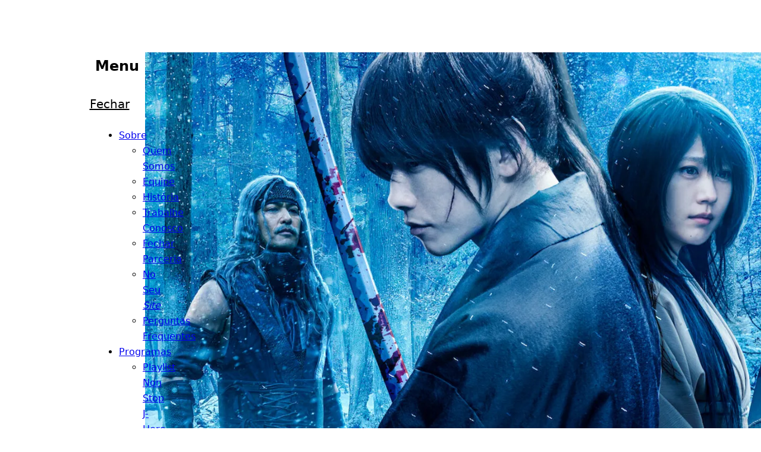

--- FILE ---
content_type: text/html
request_url: https://radiojhero.com/animeland/2022/02/samurai-x-a-origem-o-inicio-de-uma-jornada
body_size: 25865
content:
<!DOCTYPE html><html lang="pt-BR" data-color-scheme="system" data-astro-transition-scope="astro-smooz4hq-1"> <head>
<meta name="sentry-route-name" content="%2F%5Bcategory%5D%2F%5Byear%5D%2F%5Bmonth%5D%2F%5Bslug%5D"/><meta charset="UTF-8"><title>Samurai X: A Origem: o início de uma jornada | Rádio J-Hero</title><meta name="viewport" content="width=device-width,initial-scale=1,viewport-fit=cover"><meta name="generator" content="Astro v5.15.5"><meta name="theme-color" content="light-dark(#f8fafc, #020617)"><link rel="icon" type="image/png" href="/icons/favicon-96x96.png" sizes="96x96"><link rel="shortcut icon" href="/favicon.ico"><link rel="apple-touch-icon" sizes="180x180" href="/icons/apple-touch-icon.png"><meta name="apple-mobile-web-app-title" content="J-Hero"><link rel="manifest" href="/site.webmanifest"><link rel="preload" as="script" href="https://player.radiojhero.com/player.js"><link rel="preconnect" href="https://thumbs.radiojhero.com"><!-- <link
      rel="stylesheet"
      href="https://cdn.jsdelivr.net/gh/orestbida/cookieconsent@3.1.0/dist/cookieconsent.css"
      integrity="sha384-9KcNFt4axT+TNOVPHpwGHOm4Kv0UcMjdVya1kl+EPBQG+Vmqtz28cnx0f5PZYcnF"
      crossorigin="anonymous"
    /> --><link rel="alternate" type="application/rss+xml" title="Rádio J-Hero - Feed RSS" href="/rss.xml"><link rel="preconnect" href="https://fonts.googleapis.com"><link rel="preconnect" href="https://fonts.gstatic.com" crossorigin=""><link href="https://fonts.googleapis.com/css2?family=Source+Serif+4:ital,opsz,wght@0,8..60,200..900;1,8..60,200..900&display=swap" rel="stylesheet" media="print"><link rel="canonical" href="https://radiojhero.com/animeland/2022/02/samurai-x-a-origem-o-inicio-de-uma-jornada/"><meta property="og:url" content="https://radiojhero.com/animeland/2022/02/samurai-x-a-origem-o-inicio-de-uma-jornada/"><meta property="og:site_name" content="Rádio J-Hero"><meta property="og:locale" content="pt-BR"><meta property="og:title" content="Samurai X: A Origem: o início de uma jornada"><meta name="description" content=" O princípio e o fim de uma saga incrível: a épica história de um dos mais famosos samurais do mundo. "><meta property="og:description" content=" O princípio e o fim de uma saga incrível: a épica história de um dos mais famosos samurais do mundo. "><meta property="og:type" content="article"><meta property="article:publisher" content="https://www.facebook.com/radiojhero"><meta property="og:image" content="https://api.radiojhero.com/files/c5/c0/c5c0c4874f14e7dd21ee9b6c9291bb19a5df63933c7f649e06d87f58352e9ffc.jpeg"><meta name="twitter:image" content="https://api.radiojhero.com/files/c5/c0/c5c0c4874f14e7dd21ee9b6c9291bb19a5df63933c7f649e06d87f58352e9ffc.jpeg"><meta name="author" content="Haydaru"><meta name="twitter:label1" content="Escrito por"><meta name="twitter:data1" content="Haydaru"><meta property="article:published_time" content="2022-02-13T13:56:09.000Z"><meta property="article:modified_time" content="2022-02-13T13:56:09.000Z"><meta property="og:updated_time" content="2022-02-13T13:56:09.000Z"><meta property="article:section" content="Animeland"><meta property="article:tag" content="Andō Masanobu"><meta property="article:tag" content="live-action"><meta property="article:tag" content="Samurai X"><meta property="article:tag" content="Satō Takeru"><meta property="article:tag" content="Tanigaki Kenji"><meta property="article:tag" content="Araki Towa"><meta property="article:tag" content="Netflix"><meta property="article:tag" content="Warner Bros."><meta property="article:tag" content="Murakami Nijirō"><meta property="article:tag" content="Ōtomo Keishi"><meta property="article:tag" content="Rurouni Kenshin: The Beginning"><meta name="twitter:label2" content="Tempo de leitura"><meta name="twitter:data2" content="4 minutos"><meta name="twitter:card" content="summary"><meta name="twitter:site" content="@RadioJHero"><meta name="twitter:title" content="Samurai X: A Origem: o início de uma jornada"><script>
      (function () {
        var documentClasses = document.documentElement.classList;
        documentClasses.add('js-enabled');

        var isNative = navigator.userAgent.includes('RadioJHero/');
        if (isNative) {
          documentClasses.add('native');
          documentClasses.toggle(
            'native-android',
            navigator.userAgent.includes('(Android)'),
          );
          documentClasses.toggle(
            'native-ios',
            navigator.userAgent.includes('(iOS)'),
          );
        }

        var media = matchMedia('(prefers-color-scheme: dark)');
        var documentDataset = document.documentElement.dataset;
        documentDataset.resolvedColorScheme =
          documentDataset.colorScheme === 'system'
            ? (media && media.matches ? 'dark' : 'light')
            : documentDataset.colorScheme;
      })();
    </script><style>
      :root[data-resolved-color-scheme="light"] {
        color-scheme: light;
      }

      :root[data-resolved-color-scheme="dark"] {
        color-scheme: dark;
      }
    </style><meta name="astro-view-transitions-enabled" content="true"><meta name="astro-view-transitions-fallback" content="animate"><script type="module" src="/_astro/ClientRouter.astro_astro_type_script_index_0_lang.BADEOChT.js"></script><style>.astro-loading-indicator {
  pointer-events: none;
  background-color: light-dark(var(--color-sky-400), var(--color-sky-600));
  position: fixed;
  z-index: 1031;
  top: 0;
  left: 0;
  width: 100%;
  height: 2px;
  transition: transform 300ms ease-out, opacity 150ms 150ms ease-in;
	transform: translate3d(0, 0, 0) scaleX(var(--progress, 0));
  transform-origin: 0;
}

[dir="rtl"] .astro-loading-indicator {
  transform-origin: 100% 0;
}
</style><script>(function(){const className = "astro-loading-indicator";
const animationDuration = 300;
const threshold = 200;

(() => {
  let progress = 0.25
  let opacity = 0
  /** @type {number | undefined} */
  let trickleInterval = undefined
  /** @type {number | undefined} */
  let thresholdTimeout = undefined;

  const element = document.createElement("div")
  element.classList.add(className)
  element.ariaHidden = "true"

  /** @param {typeof progress} _progress */
  const setProgress = (_progress) => {
    progress = _progress
    element.style.setProperty('--progress', String(progress))
  }

  /** @param {typeof opacity} _opacity */
  const setOpacity = (_opacity) => {
    opacity = _opacity
    element.style.setProperty('opacity', String(opacity))
  }

  setOpacity(opacity)

  document.addEventListener("DOMContentLoaded", () => {
    document.body.prepend(element)
  })

  document.addEventListener("astro:before-preparation", () => {
    thresholdTimeout = setTimeout(() => {
      setOpacity(1)
      trickleInterval = window.setInterval(() => {
        setProgress(progress + Math.random() * 0.03)
      }, animationDuration)
    }, threshold)
  })

  document.addEventListener("astro:before-swap", (ev) => {
    if (!thresholdTimeout) {
      return
    }
    window.clearTimeout(thresholdTimeout)

    ev.newDocument.body.prepend(element)
    window.clearInterval(trickleInterval)
    trickleInterval = undefined

    setProgress(1)
    window.setTimeout(() => {
      setOpacity(0)
    }, animationDuration / 2)

    window.setTimeout(() => {
      setProgress(0.25)
    }, animationDuration * 2)
  })
})()
})();</script><script src="https://cdn.onesignal.com/sdks/web/v16/OneSignalSDK.page.js" defer></script> <script>(function(){const appId = "af317603-42dd-41d5-a50f-b777bd7c97a3";

  window.OneSignalDeferred = window.OneSignalDeferred || [];
  OneSignalDeferred.push(function (OneSignal) {
    if (appId) {
      OneSignal.init({ appId, requiresUserPrivacyConsent: true });
    }
  });
})();</script><!-- Privacy-friendly analytics by Plausible --><script async src="https://analytics.radiojhero.com/js/pa-UN8Na05YpDNLjBLZWNjaV.js"></script><script>
      window.plausible=window.plausible||function(){(plausible.q=plausible.q||[]).push(arguments)},plausible.init=plausible.init||function(i){plausible.o=i||{}};
      window.plausible.init()
    </script><link rel="stylesheet" href="/_astro/_slug_.CSy8Hhzs.css?dpl=695c1b9fc27b3b0008ad7302">
<link rel="stylesheet" href="/_astro/_slug_.UkoDsYgo.css?dpl=695c1b9fc27b3b0008ad7302">
<style>@charset "UTF-8";@media print{._wrapper_vk5sd_3{display:none}}@container safe-wrapper (inline-size < 1280px){._wrapper_vk5sd_3{position:fixed;pointer-events:none;z-index:var(--layer-2);inset-block-start:calc(var(--header-height) + var(--size-4));inset-inline-start:var(--size-4)}:root:not(.js-enabled) ._wrapper_vk5sd_3{display:none}._wrapper_vk5sd_3 nav._toc_vk5sd_18{visibility:hidden;opacity:0;transition:visibility .25s,opacity .15s;pointer-events:auto;position:relative;background:light-dark(rgb(from var(--color-slate-50) r g b/.8),rgb(from var(--color-slate-950) r g b/.8));backdrop-filter:var(--blur-lg);border-radius:var(--radius-md);outline:var(--size-px) solid light-dark(rgb(from var(--color-slate-950) r g b/.25),rgb(from var(--color-slate-50) r g b/.25));box-shadow:var(--shadow-lg);max-block-size:calc(100dvb - var(--header-height) - var(--player-height) - var(--size-8) - var(--size-12))}@media(prefers-reduced-transparency:reduce){._wrapper_vk5sd_3 nav._toc_vk5sd_18{background:light-dark(var(--color-slate-50),var(--color-slate-950))}}._wrapper_vk5sd_3 ._button-group_vk5sd_36{position:relative;pointer-events:auto;inline-size:fit-content}._wrapper_vk5sd_3 ._button-group_vk5sd_36._visible_vk5sd_41+div nav._toc_vk5sd_18{visibility:visible;opacity:1}}@container safe-wrapper (inline-size >= 1280px){._wrapper_vk5sd_3 ._button-group_vk5sd_36{display:none}}div nav._toc_vk5sd_18{overflow:auto;scroll-padding-block:var(--size-16);inline-size:var(--size-72);padding-inline:var(--size-4);padding-block:var(--size-2);text-align:start;margin-inline:auto}@container safe-wrapper (inline-size >= 1280px){div nav._toc_vk5sd_18{position:fixed;inset-inline-end:calc(50dvi + var(--prose-lg) / 2 + var(--size-4));inset-block:var(--header-height) var(--player-height);max-inline-size:calc(50dvi - var(--prose-lg) / 2 - var(--size-4));scrollbar-width:none;inline-size:var(--size-80)}}div nav._toc_vk5sd_18 h2{font-size:var(--scale-0);margin:0;line-height:1lh;text-align:center;border-block-end:var(--size-px) solid var(--color-slate-500)}div nav._toc_vk5sd_18 ul{font-size:var(--scale-00);font-weight:var(--weight-regular);margin-block:.5lh 0;padding-inline-start:0;list-style:""}div nav._toc_vk5sd_18 ul li{display:flex;align-items:start}div nav._toc_vk5sd_18 ul li:before{speak:none;content:"» "}div nav._toc_vk5sd_18 ul ._level-3_vk5sd_93{padding-inline-start:var(--size-4)}div nav._toc_vk5sd_18 ul a{text-decoration:none}div nav._toc_vk5sd_18 ul a._highlighted_vk5sd_99{color:inherit!important}
@keyframes astroFadeInOut{0%{opacity:1}to{opacity:0}}@keyframes astroFadeIn{0%{opacity:0;mix-blend-mode:plus-lighter}to{opacity:1;mix-blend-mode:plus-lighter}}@keyframes astroFadeOut{0%{opacity:1;mix-blend-mode:plus-lighter}to{opacity:0;mix-blend-mode:plus-lighter}}@keyframes astroSlideFromRight{0%{transform:translate(100%)}}@keyframes astroSlideFromLeft{0%{transform:translate(-100%)}}@keyframes astroSlideToRight{to{transform:translate(100%)}}@keyframes astroSlideToLeft{to{transform:translate(-100%)}}@media(prefers-reduced-motion){::view-transition-group(*),::view-transition-old(*),::view-transition-new(*){animation:none!important}[data-astro-transition-scope]{animation:none!important}}
</style>
<link rel="stylesheet" href="/_astro/VolumeControl.B6V9LLVG.css?dpl=695c1b9fc27b3b0008ad7302">
<link rel="stylesheet" href="/_astro/player.MX76ZfSV.css?dpl=695c1b9fc27b3b0008ad7302">
<link rel="stylesheet" href="/_astro/SearchResults.Bn0ILoV2.css?dpl=695c1b9fc27b3b0008ad7302">
<style>._body_wgnyf_1{inline-size:calc(var(--size-64) * 2);block-size:calc(var(--size-64) * 2);font-size:var(--scale-0)}._body_wgnyf_1 p{text-align:center;font-weight:var(--weight-semibold);margin-block:0;flex:none}._outer_wgnyf_13{display:grid;grid-template-rows:auto 1fr;block-size:100%}._metadata_wgnyf_19{font-size:var(--scale-000);line-height:var(--line-sm);text-align:center;display:flex;flex-direction:column}._inner_wgnyf_27{position:relative;margin-inline:calc(var(--size-4) * -1);padding:var(--size-4)}._inner_wgnyf_27._vtt_wgnyf_32{overflow:hidden;mask:linear-gradient(transparent,black var(--size-6),black 33%,transparent)}._marker_wgnyf_37{position:absolute;color:var(--color-red-500);inset-inline-start:0;inset-block-start:0;padding-block-start:var(--size-6);font-size:var(--scale-00);z-index:var(--layer-4)}._marker_wgnyf_37 svg{vertical-align:middle}._warning_wgnyf_50{display:flex;block-size:100%;justify-content:center;align-items:center;text-align:center}._lyrics_wgnyf_58{transition:transform .15s}._no-vtt_wgnyf_62{white-space:pre-wrap}._verse_wgnyf_66{padding-block:var(--size-2);transition:opacity .15s;hyphens:none}._verse_wgnyf_66:not(._current_wgnyf_71){opacity:.25}._authors_wgnyf_75{transform:scale(.75);transform-origin:left;font-weight:var(--weight-regular)}
._modal_8hs4p_1{position:fixed;overflow:hidden;padding:var(--size-4);flex-direction:column;box-shadow:var(--shadow-xl);border:0;outline:var(--size-px) solid light-dark(rgb(from var(--color-slate-950) r g b/.2),rgb(from var(--color-slate-50) r g b/.2));border-radius:var(--radius-lg);background:Canvas linear-gradient(light-dark(var(--color-slate-50),var(--color-slate-800)),light-dark(var(--color-slate-200),var(--color-slate-950)));opacity:0;transform:translate3d(0,100dvb,0);transition-property:opacity,transform,overlay,display;transition-duration:.3s;transition-timing-function:ease-in;transition-behavior:allow-discrete}@media(prefers-reduced-motion:reduce){._modal_8hs4p_1{transform:translateZ(0)}}._modal_8hs4p_1[open]{display:flex;opacity:1;transform:translateZ(0);transition-timing-function:ease-out}._modal_8hs4p_1[open]::backdrop{opacity:1}@starting-style{._modal_8hs4p_1[open]::backdrop{opacity:0}}@starting-style{._modal_8hs4p_1[open]{opacity:0;transform:translate3d(0,100dvb,0)}@media(prefers-reduced-motion:reduce){._modal_8hs4p_1[open]{transform:translateZ(0)}}}._modal_8hs4p_1::backdrop{background-color:rgb(from var(--color-slate-950) r g b/.5);opacity:0;backdrop-filter:var(--blur-lg);transition-property:display,overlay,opacity;transition-duration:.3s;transition-behavior:allow-discrete}@media(prefers-reduced-transparency:reduce){._modal_8hs4p_1::backdrop{backdrop-filter:none}}._modal_8hs4p_1 ._title-wrapper_8hs4p_61{display:flex;flex:none;gap:var(--size-4);justify-content:space-between;align-items:center}._modal_8hs4p_1 ._title-wrapper_8hs4p_61 h2{all:unset;font:inherit;font-size:var(--scale-3);font-weight:var(--weight-light)}._modal_8hs4p_1 ._close_8hs4p_74{margin:0;padding:0;border:0;background:transparent;font:inherit;cursor:pointer;inline-size:var(--size-8);block-size:var(--size-8);color:inherit;display:flex;justify-content:center;align-items:center;justify-self:end;align-self:center;flex:none;border-radius:var(--radius-xs);transition:background-color .15s,color .15s}._modal_8hs4p_1 ._close_8hs4p_74:hover{background:light-dark(rgb(from var(--color-slate-950) r g b/.1),rgb(from var(--color-slate-50) r g b/.1))}._modal_8hs4p_1 ._close_8hs4p_74:active{background:light-dark(var(--color-slate-950),var(--color-slate-50));color:light-dark(var(--color-slate-50),var(--color-slate-950))}._modal_8hs4p_1 ._close_8hs4p_74>svg{display:block;pointer-events:none}._modal_8hs4p_1 ._body_8hs4p_105{overflow:auto;margin-inline:calc(var(--size-4) * -1);padding-inline:var(--size-4);margin-block-end:calc(var(--size-4) * -1);padding-block:var(--size-4);mask:linear-gradient(transparent,black var(--size-4))}._modal_8hs4p_1 ._body_8hs4p_105._crop-content_8hs4p_113{overflow:hidden}
._wrapper_14i72_1{all:unset;font-size:var(--scale-0)}._wrapper_14i72_1>p,._wrapper_14i72_1>div{margin-block:var(--size-4)}._wrapper_14i72_1>:first-child{margin-block-start:0}._wrapper_14i72_1>:last-child{margin-block-end:0;display:flex;justify-content:flex-end;align-items:center;gap:var(--size-4)}._wrapper_14i72_1 label{display:block}._wrapper_14i72_1 input,._wrapper_14i72_1 textarea{display:block;inline-size:100%;font:inherit;font-size:var(--scale-0);margin:0;padding-block:0;padding-inline:var(--size-2);background:light-dark(var(--color-slate-50),var(--color-slate-950));color:inherit;border:0;border-radius:var(--radius-sm);--border-color: light-dark(rgb(from var(--color-slate-950) r g b / .2), rgb(from var(--color-slate-50) r g b / .2));box-shadow:0 0 0 var(--size-px) var(--border-color)}@media(forced-colors:active){._wrapper_14i72_1 input:not(:focus-visible),._wrapper_14i72_1 textarea:not(:focus-visible){outline:var(--size-px) solid transparent}}._wrapper_14i72_1 input:focus-visible,._wrapper_14i72_1 textarea:focus-visible{--border-color: light-dark(var(--color-sky-800), var(--color-sky-200))}@media(forced-colors:active){._wrapper_14i72_1 input:focus-visible,._wrapper_14i72_1 textarea:focus-visible{outline-offset:0}}._wrapper_14i72_1 input:disabled,._wrapper_14i72_1 textarea:disabled{opacity:.65}._wrapper_14i72_1 textarea{resize:block;block-size:4lh}._wrapper_14i72_1 button{border-radius:var(--radius-full);font:inherit;font-weight:var(--weight-semibold);font-size:var(--scale-00);padding-inline:var(--size-4);padding-block:var(--size-1);color:inherit;display:flex;align-items:center;transition:background-color .15s,color .15s;background:light-dark(var(--color-sky-400),var(--color-sky-600));border:var(--size-px) solid transparent;margin:0;cursor:pointer}._wrapper_14i72_1 button:hover{background:var(--color-sky-500)}._wrapper_14i72_1 button:active{background:light-dark(var(--color-sky-900),var(--color-sky-100));color:light-dark(var(--color-slate-50),var(--color-slate-950))}._wrapper_14i72_1 button:disabled{opacity:.65}._file_14i72_90{position:relative}._matches_14i72_94{margin:0;overflow:auto;inset:auto;scrollbar-width:thin;max-block-size:var(--size-40);box-shadow:var(--shadow-lg);border-radius:var(--radius-md);padding:var(--size-1);outline:var(--size-px) solid light-dark(rgb(from var(--color-slate-950) r g b/.2),rgb(from var(--color-slate-50) r g b/.2));border:0;background:linear-gradient(light-dark(rgb(from var(--color-slate-50) r g b/.8),rgb(from var(--color-slate-800) r g b/.8)),light-dark(rgb(from var(--color-slate-200) r g b/.8),rgb(from var(--color-slate-950) r g b/.8)));backdrop-filter:var(--blur-lg)}@media(prefers-reduced-transparency:reduce){._matches_14i72_94{background:linear-gradient(light-dark(var(--color-slate-50),var(--color-slate-800)),light-dark(var(--color-slate-200),var(--color-slate-950)))}}._matches_14i72_94>div{cursor:pointer;border-radius:var(--radius-sm);padding-inline:var(--size-3);padding-block:var(--size-1);line-height:var(--line-xs)}._matches_14i72_94>div:hover,._matches_14i72_94>div:focus{outline-color:transparent;background:light-dark(rgb(from var(--color-sky-400) r g b/.8),rgb(from var(--color-sky-600) r g b/.8))}._matches_14i72_94>div:active{background:transparent}._matches_14i72_94>div ._button-inner_14i72_127{display:flex;gap:var(--size-3);font-size:var(--scale-000)}._matches_14i72_94>div ._button-inner_14i72_127 ._cover_14i72_132{inline-size:var(--size-14);block-size:var(--size-14);border-radius:var(--radius-md);flex:none}._matches_14i72_94>div ._button-inner_14i72_127 ._meta_14i72_138{display:flex;flex:1;flex-direction:column;justify-content:space-evenly;overflow:hidden}._matches_14i72_94>div ._button-inner_14i72_127 ._meta_14i72_138>*{white-space:nowrap;overflow:hidden;text-overflow:ellipsis}
@media print{._wrapper_t2u9o_2{display:none}}
</style>
<link rel="stylesheet" href="/_astro/Poll.zLgpPjiH.css?dpl=695c1b9fc27b3b0008ad7302">
<style>._wrapper_hjznx_1{position:relative;overflow:hidden;display:inline-block;vertical-align:middle;inline-size:var(--size);block-size:var(--size);forced-color-adjust:none;border:var(--size-px) solid;border-radius:var(--radius-full)}._wrapper_hjznx_1>*{position:absolute;inset:0;inline-size:100%;block-size:100%;border-radius:var(--radius-full)}._wrapper_hjznx_1 progress{opacity:0}._progress-outer_hjznx_23{opacity:.25;background:currentColor}._progress-inner_hjznx_28{border-radius:var(--radius-full);background:conic-gradient(currentColor var(--progress),0,transparent var(--remaining-progress))}
</style>
<link rel="stylesheet" href="/_astro/index.D6uDnhR8.css?dpl=695c1b9fc27b3b0008ad7302">
<link rel="stylesheet" href="/_astro/_slug_.B8yAFHUJ.css?dpl=695c1b9fc27b3b0008ad7302"><script type="module" src="/_astro/page.DtHWlZ33.js?dpl=695c1b9fc27b3b0008ad7302"></script><style>[data-astro-transition-scope="astro-smooz4hq-1"] { view-transition-name: root; }@layer astro { ::view-transition-old(root) { animation: none; opacity: 0; mix-blend-mode: normal; }::view-transition-new(root) { animation: none; mix-blend-mode: normal; }::view-transition-group(root) { animation: none } }[data-astro-transition-fallback="old"] [data-astro-transition-scope="astro-smooz4hq-1"],
			[data-astro-transition-fallback="old"][data-astro-transition-scope="astro-smooz4hq-1"] { animation: none; mix-blend-mode: normal; }[data-astro-transition-fallback="new"] [data-astro-transition-scope="astro-smooz4hq-1"],
			[data-astro-transition-fallback="new"][data-astro-transition-scope="astro-smooz4hq-1"] { animation: none; mix-blend-mode: normal; }</style></head> <body> <div id="app"> <style>astro-island,astro-slot,astro-static-slot{display:contents}</style><script>(()=>{var e=async t=>{await(await t())()};(self.Astro||(self.Astro={})).load=e;window.dispatchEvent(new Event("astro:load"));})();</script><script>(()=>{var A=Object.defineProperty;var g=(i,o,a)=>o in i?A(i,o,{enumerable:!0,configurable:!0,writable:!0,value:a}):i[o]=a;var d=(i,o,a)=>g(i,typeof o!="symbol"?o+"":o,a);{let i={0:t=>m(t),1:t=>a(t),2:t=>new RegExp(t),3:t=>new Date(t),4:t=>new Map(a(t)),5:t=>new Set(a(t)),6:t=>BigInt(t),7:t=>new URL(t),8:t=>new Uint8Array(t),9:t=>new Uint16Array(t),10:t=>new Uint32Array(t),11:t=>1/0*t},o=t=>{let[l,e]=t;return l in i?i[l](e):void 0},a=t=>t.map(o),m=t=>typeof t!="object"||t===null?t:Object.fromEntries(Object.entries(t).map(([l,e])=>[l,o(e)]));class y extends HTMLElement{constructor(){super(...arguments);d(this,"Component");d(this,"hydrator");d(this,"hydrate",async()=>{var b;if(!this.hydrator||!this.isConnected)return;let e=(b=this.parentElement)==null?void 0:b.closest("astro-island[ssr]");if(e){e.addEventListener("astro:hydrate",this.hydrate,{once:!0});return}let c=this.querySelectorAll("astro-slot"),n={},h=this.querySelectorAll("template[data-astro-template]");for(let r of h){let s=r.closest(this.tagName);s!=null&&s.isSameNode(this)&&(n[r.getAttribute("data-astro-template")||"default"]=r.innerHTML,r.remove())}for(let r of c){let s=r.closest(this.tagName);s!=null&&s.isSameNode(this)&&(n[r.getAttribute("name")||"default"]=r.innerHTML)}let p;try{p=this.hasAttribute("props")?m(JSON.parse(this.getAttribute("props"))):{}}catch(r){let s=this.getAttribute("component-url")||"<unknown>",v=this.getAttribute("component-export");throw v&&(s+=` (export ${v})`),console.error(`[hydrate] Error parsing props for component ${s}`,this.getAttribute("props"),r),r}let u;await this.hydrator(this)(this.Component,p,n,{client:this.getAttribute("client")}),this.removeAttribute("ssr"),this.dispatchEvent(new CustomEvent("astro:hydrate"))});d(this,"unmount",()=>{this.isConnected||this.dispatchEvent(new CustomEvent("astro:unmount"))})}disconnectedCallback(){document.removeEventListener("astro:after-swap",this.unmount),document.addEventListener("astro:after-swap",this.unmount,{once:!0})}connectedCallback(){if(!this.hasAttribute("await-children")||document.readyState==="interactive"||document.readyState==="complete")this.childrenConnectedCallback();else{let e=()=>{document.removeEventListener("DOMContentLoaded",e),c.disconnect(),this.childrenConnectedCallback()},c=new MutationObserver(()=>{var n;((n=this.lastChild)==null?void 0:n.nodeType)===Node.COMMENT_NODE&&this.lastChild.nodeValue==="astro:end"&&(this.lastChild.remove(),e())});c.observe(this,{childList:!0}),document.addEventListener("DOMContentLoaded",e)}}async childrenConnectedCallback(){let e=this.getAttribute("before-hydration-url");e&&await import(e),this.start()}async start(){let e=JSON.parse(this.getAttribute("opts")),c=this.getAttribute("client");if(Astro[c]===void 0){window.addEventListener(`astro:${c}`,()=>this.start(),{once:!0});return}try{await Astro[c](async()=>{let n=this.getAttribute("renderer-url"),[h,{default:p}]=await Promise.all([import(this.getAttribute("component-url")),n?import(n):()=>()=>{}]),u=this.getAttribute("component-export")||"default";if(!u.includes("."))this.Component=h[u];else{this.Component=h;for(let f of u.split("."))this.Component=this.Component[f]}return this.hydrator=p,this.hydrate},e,this)}catch(n){console.error(`[astro-island] Error hydrating ${this.getAttribute("component-url")}`,n)}}attributeChangedCallback(){this.hydrate()}}d(y,"observedAttributes",["props"]),customElements.get("astro-island")||customElements.define("astro-island",y)}})();</script><script>window._$HY||(e=>{let t=e=>e&&e.hasAttribute&&(e.hasAttribute("data-hk")?e:t(e.host&&e.host.nodeType?e.host:e.parentNode));["click", "input"].forEach((o=>document.addEventListener(o,(o=>{if(!e.events)return;let s=t(o.composedPath&&o.composedPath()[0]||o.target);s&&!e.completed.has(s)&&e.events.push([s,o])}))))})(_$HY={events:[],completed:new WeakSet,r:{},fe(){}});</script><!--xs--><script>(()=>{var e=async t=>{await(await t())()};(self.Astro||(self.Astro={})).only=e;window.dispatchEvent(new Event("astro:only"));})();</script><astro-island uid="Zs4qOv" data-solid-render-id="s44" component-url="/_astro/PlayerContext.Dy-_77MH.js" component-export="default" renderer-url="/_astro/client.fN_bak_G.js" props="{}" ssr client="load" opts="{&quot;name&quot;:&quot;PlayerContext&quot;,&quot;value&quot;:true}" await-children><astro-slot> <header id="site-header" class="wrapper" data-astro-cid-3ef6ksr2> <div class="_container_1fc3k_234 container" data-astro-cid-3ef6ksr2> <div class="menu" data-astro-cid-3ef6ksr2> <h1 data-astro-cid-3ef6ksr2> <a href="/" data-astro-cid-3ef6ksr2> <img src="/assets/logo.png" srcset="https://thumbs.radiojhero.com/t4NRbPLWZK9VGG2iezd_hFqm4hZ9klqn7LJbERZHt_M/rs:fill:0:144:1/g:sm/aHR0cHM6Ly9yYWRpb2poZXJvLmNvbS9hc3NldHMvbG9nby5wbmc.webp 3x, https://thumbs.radiojhero.com/d7ZgezACWgjYTcSG2gHk4IxTsF6MAndPFIUVt6-fNSE/rs:fill:0:96:1/g:sm/aHR0cHM6Ly9yYWRpb2poZXJvLmNvbS9hc3NldHMvbG9nby5wbmc.webp 2x, https://thumbs.radiojhero.com/Yb262C3Mpg2zhzBMzEx4j2-RZel8aZZSA_GKwyUri08/rs:fill:0:48:1/g:sm/aHR0cHM6Ly9yYWRpb2poZXJvLmNvbS9hc3NldHMvbG9nby5wbmc.webp 1x" alt="Rádio J-Hero" height="48" data-astro-cid-3ef6ksr2>  </a> </h1> <astro-island uid="Nh1fs" data-solid-render-id="s39" component-url="/_astro/Tooltip.DPpSGLH4.js" component-export="default" renderer-url="/_astro/client.fN_bak_G.js" props="{&quot;as&quot;:[0,&quot;a&quot;],&quot;content&quot;:[0,&quot;Menu&quot;],&quot;classList&quot;:[0,{&quot;button nav&quot;:[0,true]}],&quot;href&quot;:[0,&quot;#nav&quot;],&quot;id&quot;:[0,&quot;nav-button&quot;],&quot;data-astro-cid-3ef6ksr2&quot;:[0,true]}" ssr client="load" opts="{&quot;name&quot;:&quot;Tooltip&quot;,&quot;value&quot;:true}" await-children><a data-hk="s3900001000000" type="button" aria-expanded="false" data-closed="" data-corvu-tooltip-trigger="" class="button nav" href="#nav" id="nav-button" data-astro-cid-3ef6ksr2="true" ><astro-slot> <svg viewBox="0 0 24 24" width="1.2em" height="1.2em" data-astro-cid-3ef6ksr2="true" ><path fill="none" stroke="currentColor" stroke-linecap="round" stroke-linejoin="round" stroke-width="2" d="M4 6h16M4 12h16M4 18h16"></path></svg> <span class="_sr-only_1fc3k_211" data-astro-cid-3ef6ksr2>Menu</span> </astro-slot></a><!--astro:end--></astro-island> <nav id="nav" data-astro-cid-3ef6ksr2> <div class="menu-heading" data-astro-cid-3ef6ksr2> <h2 data-astro-cid-3ef6ksr2>Menu</h2> <astro-island uid="Z1KbTxn" component-url="/_astro/NotificationButton.BL524UL0.js" component-export="default" renderer-url="/_astro/client.fN_bak_G.js" props="{&quot;data-astro-cid-3ef6ksr2&quot;:[0,true],&quot;data-astro-transition-persist&quot;:[0,&quot;astro-z6sh3tj6-3&quot;]}" ssr client="only" opts="{&quot;name&quot;:&quot;NotificationButton&quot;,&quot;value&quot;:&quot;solid&quot;}" data-astro-transition-persist="astro-z6sh3tj6-3"></astro-island> <astro-island uid="Z3J3tY" data-solid-render-id="s40" component-url="/_astro/Tooltip.DPpSGLH4.js" component-export="default" renderer-url="/_astro/client.fN_bak_G.js" props="{&quot;as&quot;:[0,&quot;a&quot;],&quot;content&quot;:[0,&quot;Fechar&quot;],&quot;classList&quot;:[0,{&quot;button nav&quot;:[0,true]}],&quot;id&quot;:[0,&quot;nav-close&quot;],&quot;href&quot;:[0,&quot;#nav-button&quot;],&quot;data-astro-cid-3ef6ksr2&quot;:[0,true]}" ssr client="load" opts="{&quot;name&quot;:&quot;Tooltip&quot;,&quot;value&quot;:true}" await-children><a data-hk="s4000001000000" type="button" aria-expanded="false" data-closed="" data-corvu-tooltip-trigger="" class="button nav" id="nav-close" href="#nav-button" data-astro-cid-3ef6ksr2="true" ><astro-slot> <svg viewBox="0 0 24 24" width="1.2em" height="1.2em" data-astro-cid-3ef6ksr2="true" ><path fill="none" stroke="currentColor" stroke-linecap="round" stroke-linejoin="round" stroke-width="2" d="M18 6L6 18M6 6l12 12"></path></svg> <span class="_sr-only_1fc3k_211" data-astro-cid-3ef6ksr2>Fechar</span> </astro-slot></a><!--astro:end--></astro-island> </div> <ul data-astro-cid-3ef6ksr2> <li data-astro-cid-3ef6ksr2> <a href="/quem-somos/" data-astro-cid-3ef6ksr2>Sobre</a> <div class="submenu" data-astro-cid-3ef6ksr2> <ul data-astro-cid-3ef6ksr2> <li data-astro-cid-3ef6ksr2> <a href="/quem-somos/" data-astro-cid-3ef6ksr2>Quem Somos</a> </li> <li data-astro-cid-3ef6ksr2> <a href="/equipe/" data-astro-cid-3ef6ksr2>Equipe</a> </li> <li data-astro-cid-3ef6ksr2> <a href="/historia/" data-astro-cid-3ef6ksr2>História</a> </li> <li data-astro-cid-3ef6ksr2> <a href="/trabalhe-conosco/" data-astro-cid-3ef6ksr2>Trabalhe Conosco</a> </li> <li data-astro-cid-3ef6ksr2> <a href="/parceria/" data-astro-cid-3ef6ksr2>Fechar Parceria</a> </li> <li data-astro-cid-3ef6ksr2> <a href="/no-seu-site/" data-astro-cid-3ef6ksr2>No Seu <i lang="en" data-astro-cid-3ef6ksr2>Site</i></a> </li> <li data-astro-cid-3ef6ksr2> <a href="/faq/" data-astro-cid-3ef6ksr2>Perguntas Frequentes</a> </li> </ul> </div> </li> <li data-astro-cid-3ef6ksr2> <a href="/grade/" data-astro-cid-3ef6ksr2>Programas</a> <div class="submenu" data-astro-cid-3ef6ksr2> <ul data-astro-cid-3ef6ksr2> <li data-astro-cid-3ef6ksr2> <a href="/grade/#__playlist-non-stop-j-hero" data-astro-cid-3ef6ksr2> Playlist Non Stop J-Hero </a> </li><li data-astro-cid-3ef6ksr2> <a href="/grade/#__playlist-city-pop" data-astro-cid-3ef6ksr2> PLAYLIST CITY POP </a> </li><li data-astro-cid-3ef6ksr2> <a href="/grade/#__playlist-j-rock-01" data-astro-cid-3ef6ksr2> Playlist J Rock na Madruga </a> </li><li data-astro-cid-3ef6ksr2> <a href="/grade/#__playlist-tokyo-night-forever" data-astro-cid-3ef6ksr2> PLAYLIST TOKYO NIGHT FOREVER </a> </li><li data-astro-cid-3ef6ksr2> <a href="/grade/#__indie-japan" data-astro-cid-3ef6ksr2> INDIE JAPAN </a> </li><li data-astro-cid-3ef6ksr2> <a href="/grade/#__playlist-j-rock" data-astro-cid-3ef6ksr2> PLAYLIST J-ROCK </a> </li> </ul> <a href="/grade/" data-astro-cid-3ef6ksr2>Ver grade...</a> </div> </li> <li data-astro-cid-3ef6ksr2> <a href="/colunas/" data-astro-cid-3ef6ksr2>Colunas</a> <div class="submenu" data-astro-cid-3ef6ksr2> <ul data-astro-cid-3ef6ksr2> <li data-astro-cid-3ef6ksr2> <a href="/noticias/" data-astro-cid-3ef6ksr2> Notícias em Geral </a> </li><li data-astro-cid-3ef6ksr2> <a href="/kimi-desu/" data-astro-cid-3ef6ksr2> Kimi Desu </a> </li><li data-astro-cid-3ef6ksr2> <a href="/explorando-o-japao/" data-astro-cid-3ef6ksr2> Explorando o Japão </a> </li><li data-astro-cid-3ef6ksr2> <a href="/nostalgia-time/" data-astro-cid-3ef6ksr2> Nostalgia Time </a> </li><li data-astro-cid-3ef6ksr2> <a href="/press-start-j-hero/" data-astro-cid-3ef6ksr2> Press Start J-Hero </a> </li><li data-astro-cid-3ef6ksr2> <a href="/shinkansenotaku/" data-astro-cid-3ef6ksr2> Shinkansen Otaku </a> </li> </ul> <a href="/colunas/" data-astro-cid-3ef6ksr2>Ver todas...</a> </div> </li> <li data-astro-cid-3ef6ksr2> <a rel="external" href="/chat/" data-astro-cid-3ef6ksr2>
Chat
</a> <div class="submenu" data-astro-cid-3ef6ksr2> <ul data-astro-cid-3ef6ksr2> <li data-astro-cid-3ef6ksr2> <a rel="external" href="/chat/" data-astro-cid-3ef6ksr2>
Discord
</a> </li> <li data-astro-cid-3ef6ksr2> <a rel="external" href="/whatsapp/" data-astro-cid-3ef6ksr2>
WhatsApp
</a> </li> <li data-astro-cid-3ef6ksr2> <a rel="external" href="/grupo-facebook/" data-astro-cid-3ef6ksr2>
Grupo no Facebook
</a> </li> </ul> </div> </li> <li data-astro-cid-3ef6ksr2> <a href="/aplicativo/" data-astro-cid-3ef6ksr2>App</a> <div class="submenu" data-astro-cid-3ef6ksr2> <ul data-astro-cid-3ef6ksr2> <li data-astro-cid-3ef6ksr2> <a rel="external" href="/android/" data-astro-cid-3ef6ksr2>
Android
</a> </li> <li data-astro-cid-3ef6ksr2> <a href="#" data-astro-cid-3ef6ksr2>iOS (em breve)</a> </li> </ul> <a href="/aplicativo/" data-astro-cid-3ef6ksr2>Mais detalhes...</a> </div> </li> <li data-astro-cid-3ef6ksr2> <a href="/contato/" data-astro-cid-3ef6ksr2>Contato</a> </li> </ul> </nav> <div data-astro-cid-3ef6ksr2> <astro-island uid="3O55D" component-url="/_astro/NotificationButton.BL524UL0.js" component-export="default" renderer-url="/_astro/client.fN_bak_G.js" props="{&quot;data-astro-cid-3ef6ksr2&quot;:[0,true],&quot;data-astro-transition-persist&quot;:[0,&quot;astro-tozurb6f-4&quot;]}" ssr client="only" opts="{&quot;name&quot;:&quot;NotificationButton&quot;,&quot;value&quot;:&quot;solid&quot;}" data-astro-transition-persist="astro-tozurb6f-4"></astro-island> <astro-island uid="1cJjxf" data-solid-render-id="s41" component-url="/_astro/Tooltip.DPpSGLH4.js" component-export="default" renderer-url="/_astro/client.fN_bak_G.js" props="{&quot;as&quot;:[0,&quot;a&quot;],&quot;content&quot;:[0,&quot;Busca&quot;],&quot;classList&quot;:[0,{&quot;button search&quot;:[0,true]}],&quot;href&quot;:[0,&quot;#site-search&quot;],&quot;id&quot;:[0,&quot;search-button&quot;],&quot;data-astro-cid-3ef6ksr2&quot;:[0,true]}" ssr client="load" opts="{&quot;name&quot;:&quot;Tooltip&quot;,&quot;value&quot;:true}" await-children><a data-hk="s4100001000000" type="button" aria-expanded="false" data-closed="" data-corvu-tooltip-trigger="" class="button search" href="#site-search" id="search-button" data-astro-cid-3ef6ksr2="true" ><astro-slot> <svg viewBox="0 0 24 24" width="1.2em" height="1.2em" data-astro-cid-3ef6ksr2="true" ><path fill="none" stroke="currentColor" stroke-linecap="round" stroke-linejoin="round" stroke-width="2" d="M3 10a7 7 0 1 0 14 0a7 7 0 1 0-14 0m18 11l-6-6"></path></svg> <span class="_sr-only_1fc3k_211" data-astro-cid-3ef6ksr2>Busca</span> </astro-slot></a><!--astro:end--></astro-island> </div> </div> </div> <astro-island uid="1RaKlu" data-solid-render-id="s43" component-url="/_astro/SearchContext.B4BKdo9d.js" component-export="default" renderer-url="/_astro/client.fN_bak_G.js" props="{&quot;data-astro-cid-3ef6ksr2&quot;:[0,true]}" ssr client="load" opts="{&quot;name&quot;:&quot;SearchContext&quot;,&quot;value&quot;:true}" await-children><astro-slot> <search id="site-search" class="search-form" data-astro-cid-3ef6ksr2> <form action="https://www.google.com/webhp" class="_container_1fc3k_234" data-astro-cid-3ef6ksr2> <input type="hidden" name="sitesearch" value="radiojhero.com" data-astro-cid-3ef6ksr2> <astro-island uid="20X96c" data-solid-render-id="s42" component-url="/_astro/Tooltip.DPpSGLH4.js" component-export="default" renderer-url="/_astro/client.fN_bak_G.js" props="{&quot;as&quot;:[0,&quot;a&quot;],&quot;content&quot;:[0,&quot;Voltar&quot;],&quot;classList&quot;:[0,{&quot;button&quot;:[0,true]}],&quot;id&quot;:[0,&quot;search-close&quot;],&quot;href&quot;:[0,&quot;#search-button&quot;],&quot;data-astro-cid-3ef6ksr2&quot;:[0,true]}" ssr client="load" opts="{&quot;name&quot;:&quot;Tooltip&quot;,&quot;value&quot;:true}" await-children><a data-hk="s4200001000000" type="button" aria-expanded="false" data-closed="" data-corvu-tooltip-trigger="" class="button" id="search-close" href="#search-button" data-astro-cid-3ef6ksr2="true" ><astro-slot> <svg viewBox="0 0 24 24" width="1.2em" height="1.2em" data-astro-cid-3ef6ksr2="true" ><path fill="none" stroke="currentColor" stroke-linecap="round" stroke-linejoin="round" stroke-width="2" d="m15 6l-6 6l6 6"></path></svg> <span class="_sr-only_1fc3k_211" data-astro-cid-3ef6ksr2>Voltar</span> </astro-slot></a><!--astro:end--></astro-island> <astro-island uid="NVsov" data-solid-render-id="s1" component-url="/_astro/SearchInput.CWJ5J1ov.js" component-export="default" renderer-url="/_astro/client.fN_bak_G.js" props="{&quot;id&quot;:[0,&quot;q&quot;],&quot;type&quot;:[0,&quot;search&quot;],&quot;name&quot;:[0,&quot;q&quot;],&quot;placeholder&quot;:[0,&quot;Faça sua busca...&quot;],&quot;data-astro-cid-3ef6ksr2&quot;:[0,true]}" ssr client="load" opts="{&quot;name&quot;:&quot;SearchInput&quot;,&quot;value&quot;:true}" await-children><input data-hk="s10000" id="q" type="search" name="q" placeholder="Faça sua busca..." data-astro-cid-3ef6ksr2="true" value=""/><!--astro:end--></astro-island> </form> </search> <astro-island uid="8kWcm" component-url="/_astro/SearchResults.wKFv8KnC.js" component-export="default" renderer-url="/_astro/client.fN_bak_G.js" props="{&quot;data-astro-cid-3ef6ksr2&quot;:[0,true]}" ssr client="only" opts="{&quot;name&quot;:&quot;SearchResults&quot;,&quot;value&quot;:&quot;solid&quot;}"></astro-island> </astro-slot><!--astro:end--></astro-island> </header>  <script type="module" src="/_astro/Header.astro_astro_type_script_index_0_lang.Dh292Ep0.js"></script>  <main class="_container_1fc3k_234"> <article class="_styled-links_1fc3k_271 post-is-article"> <header class="_hero_6faw4_62"> <figure> <img class="_hero-image_6faw4_106" src="https://api.radiojhero.com/files/c5/c0/c5c0c4874f14e7dd21ee9b6c9291bb19a5df63933c7f649e06d87f58352e9ffc.jpeg" srcset="https://thumbs.radiojhero.com/Qa_VCYmuxcJ_PZxGFA74Fo74gGeGeMr8qZ4_mqWDWvk/rs:fill:1920:1080:1/g:sm/aHR0cHM6Ly9hcGkucmFkaW9qaGVyby5jb20vZmlsZXMvYzUvYzAvYzVjMGM0ODc0ZjE0ZTdkZDIxZWU5YjZjOTI5MWJiMTlhNWRmNjM5MzNjN2Y2NDllMDZkODdmNTgzNTJlOWZmYy5qcGVn.webp 1920w, https://thumbs.radiojhero.com/PTZgeT36noUQAxE9wrsbxksaWu6r5gAvdGYg8KCoNqE/rs:fill:1440:810:1/g:sm/aHR0cHM6Ly9hcGkucmFkaW9qaGVyby5jb20vZmlsZXMvYzUvYzAvYzVjMGM0ODc0ZjE0ZTdkZDIxZWU5YjZjOTI5MWJiMTlhNWRmNjM5MzNjN2Y2NDllMDZkODdmNTgzNTJlOWZmYy5qcGVn.webp 1440w, https://thumbs.radiojhero.com/eJ5rJf0iWcjApCq5TdmhNLAwAVmD_Lbd2cNG5iRz3WI/rs:fill:1152:648:1/g:sm/aHR0cHM6Ly9hcGkucmFkaW9qaGVyby5jb20vZmlsZXMvYzUvYzAvYzVjMGM0ODc0ZjE0ZTdkZDIxZWU5YjZjOTI5MWJiMTlhNWRmNjM5MzNjN2Y2NDllMDZkODdmNTgzNTJlOWZmYy5qcGVn.webp 1152w, https://thumbs.radiojhero.com/8r4lZEeuNVoBuQJgz4wCt7q3bUM-2BPgbt03biR9du4/rs:fill:960:540:1/g:sm/aHR0cHM6Ly9hcGkucmFkaW9qaGVyby5jb20vZmlsZXMvYzUvYzAvYzVjMGM0ODc0ZjE0ZTdkZDIxZWU5YjZjOTI5MWJiMTlhNWRmNjM5MzNjN2Y2NDllMDZkODdmNTgzNTJlOWZmYy5qcGVn.webp 960w, https://thumbs.radiojhero.com/x3xpz0BhudeAR66uzuocSiiPm4qXUVn-oLCTJ2NNlNE/rs:fill:840:473:1/g:sm/aHR0cHM6Ly9hcGkucmFkaW9qaGVyby5jb20vZmlsZXMvYzUvYzAvYzVjMGM0ODc0ZjE0ZTdkZDIxZWU5YjZjOTI5MWJiMTlhNWRmNjM5MzNjN2Y2NDllMDZkODdmNTgzNTJlOWZmYy5qcGVn.webp 840w, https://thumbs.radiojhero.com/dwgDvNqgshy8skMgbPBDHbhnIUg_x6JFoCXH7OrUSCQ/rs:fill:720:405:1/g:sm/aHR0cHM6Ly9hcGkucmFkaW9qaGVyby5jb20vZmlsZXMvYzUvYzAvYzVjMGM0ODc0ZjE0ZTdkZDIxZWU5YjZjOTI5MWJiMTlhNWRmNjM5MzNjN2Y2NDllMDZkODdmNTgzNTJlOWZmYy5qcGVn.webp 720w, https://thumbs.radiojhero.com/BgSi_Q-jE4V3bt_oicnMqqjlbP3GyES4Wh8YkKnpPLU/rs:fill:576:324:1/g:sm/aHR0cHM6Ly9hcGkucmFkaW9qaGVyby5jb20vZmlsZXMvYzUvYzAvYzVjMGM0ODc0ZjE0ZTdkZDIxZWU5YjZjOTI5MWJiMTlhNWRmNjM5MzNjN2Y2NDllMDZkODdmNTgzNTJlOWZmYy5qcGVn.webp 576w, https://thumbs.radiojhero.com/WxVC47g9nZCvnWrY3pZSZQA9SwrIMoHxT20fDlb_Y5E/rs:fill:420:236:1/g:sm/aHR0cHM6Ly9hcGkucmFkaW9qaGVyby5jb20vZmlsZXMvYzUvYzAvYzVjMGM0ODc0ZjE0ZTdkZDIxZWU5YjZjOTI5MWJiMTlhNWRmNjM5MzNjN2Y2NDllMDZkODdmNTgzNTJlOWZmYy5qcGVn.webp 420w, https://thumbs.radiojhero.com/z6WckCVpRz7eFqmoKQNOQo14dsO3KJjnN_h-s8uDKBs/rs:fill:288:162:1/g:sm/aHR0cHM6Ly9hcGkucmFkaW9qaGVyby5jb20vZmlsZXMvYzUvYzAvYzVjMGM0ODc0ZjE0ZTdkZDIxZWU5YjZjOTI5MWJiMTlhNWRmNjM5MzNjN2Y2NDllMDZkODdmNTgzNTJlOWZmYy5qcGVn.webp 288w, https://thumbs.radiojhero.com/rK_XAvau16uqoVC7qdvACfwUg3J7qy3rWzGuHhEQk9E/rs:fill:144:81:1/g:sm/aHR0cHM6Ly9hcGkucmFkaW9qaGVyby5jb20vZmlsZXMvYzUvYzAvYzVjMGM0ODc0ZjE0ZTdkZDIxZWU5YjZjOTI5MWJiMTlhNWRmNjM5MzNjN2Y2NDllMDZkODdmNTgzNTJlOWZmYy5qcGVn.webp 144w" sizes="auto" alt="" fetchpriority="high">  </figure> <div class="_category_6faw4_338"> <a class="_pseudo_1fc3k_271" href="/animeland/"> <span class="_sr-only_1fc3k_211">Coluna: </span> Animeland </a> </div> <h1><cite>Samurai X: A Origem</cite>: o início de uma jornada</h1> <p class="_lead_6faw4_447"> O princípio e o fim de uma saga incrível: a épica história de um dos mais famosos <i>samurais</i> do mundo. </p> <div class="_meta_6faw4_448"> <div class="_author-image_6faw4_499"> <img src="https://api.radiojhero.com/files/c1/2b/c12b019e3e1f4b94fe521eda7958d63ab30a5952c6bf29ab354a3878911ac93d.jpeg" srcset="https://thumbs.radiojhero.com/7oaDzFV1Wcrl4ta_Xa-ujisTh-rwXB1ZN3A9X1fbYJU/rs:fill:192:192:1/g:sm/aHR0cHM6Ly9hcGkucmFkaW9qaGVyby5jb20vZmlsZXMvYzEvMmIvYzEyYjAxOWUzZTFmNGI5NGZlNTIxZWRhNzk1OGQ2M2FiMzBhNTk1MmM2YmYyOWFiMzU0YTM4Nzg5MTFhYzkzZC5qcGVn.webp 3x, https://thumbs.radiojhero.com/qgRxHJTYw4SMqui2baseP6qCGcLq7H5X7VpspkpQmzw/rs:fill:128:128:1/g:sm/aHR0cHM6Ly9hcGkucmFkaW9qaGVyby5jb20vZmlsZXMvYzEvMmIvYzEyYjAxOWUzZTFmNGI5NGZlNTIxZWRhNzk1OGQ2M2FiMzBhNTk1MmM2YmYyOWFiMzU0YTM4Nzg5MTFhYzkzZC5qcGVn.webp 2x, https://thumbs.radiojhero.com/iQG9QeujBbagqpAnYyuvRsSRQUoYed92XooXrwz_C08/rs:fill:64:64:1/g:sm/aHR0cHM6Ly9hcGkucmFkaW9qaGVyby5jb20vZmlsZXMvYzEvMmIvYzEyYjAxOWUzZTFmNGI5NGZlNTIxZWRhNzk1OGQ2M2FiMzBhNTk1MmM2YmYyOWFiMzU0YTM4Nzg5MTFhYzkzZC5qcGVn.webp 1x" alt=""> </div> <div class="_extra-meta_6faw4_489"> <div> <a class="_pseudo_1fc3k_271 _author-link_6faw4_535" href="/haydaru/"> Haydaru </a>
·
13 de fevereiro de 2022 às 10:56 </div> <div title="Considerando 200 palavras por minuto e 12 segundos por imagem"> 4 minutos de leitura
</div> </div> </div> </header> <div class="_body_6faw4_558"> <astro-island uid="1P1Xar" data-solid-render-id="s29" component-url="/_astro/PostNav.BJ89_fu7.js" component-export="default" renderer-url="/_astro/client.fN_bak_G.js" props="{}" ssr client="load" opts="{&quot;name&quot;:&quot;PostNav&quot;,&quot;value&quot;:true}" await-children><div data-hk="s290000" class="_wrapper_vk5sd_3"><div class="button-group _button-group_vk5sd_36 "><button data-hk="s29000101000000" type="button" aria-expanded="false" data-closed="" data-corvu-tooltip-trigger="" ><svg data-hk="s290001010000010" viewBox="0 0 24 24" width="1.2em" height="1.2em"><path fill="none" stroke="currentColor" stroke-linecap="round" stroke-linejoin="round" stroke-width="2" d="M9 6h11m-8 6h8m-5 6h5M5 6v.01M8 12v.01M11 18v.01"></path></svg><span data-hk="s29000101000002" class="_sr-only_1fc3k_211">Índice</span></button></div><div ><astro-slot> <nav class="_toc_vk5sd_18"><h2>Índice</h2><ul><li class="level-h2"><a href="#vicky">Vicky</a></li><li class="level-h2"><a href="#vale-a-pena">Vale a pena?</a></li></ul></nav> </astro-slot></div></div><!--astro:end--></astro-island> 
<p>Oi! Eu e a <b>Vicky</b> estamos aqui para trazer nossas impressões sobre <cite>Samurai X: A Origem</cite>, e tentamos não trazer <i lang="en">spoilers</i>, só nossas opiniões. Então, sem muita enrolação, venha conosco descobrir o início da jornada deste <i lang="ja-Latn">samurai</i>.</p>



<figure class="wp-block-embed is-type-video is-provider-youtube wp-block-embed-youtube wp-embed-aspect-16-9 wp-has-aspect-ratio" data-is-video=""><div class="oembed-wrapper"><div class="oembed-wrapper">
<iframe loading="lazy" title="Samurai X: A Origem | Trailer Oficial | Netflix" width="6400" height="3600" src="https://www.youtube.com/embed/Wp5xUg8LKwY?feature=oembed" frameborder="0" allow="accelerometer; autoplay; clipboard-write; encrypted-media; gyroscope; picture-in-picture; web-share" referrerpolicy="strict-origin-when-cross-origin" allowfullscreen style="aspect-ratio: 640 / 360"></iframe>
</div></div></figure>



<p><cite><b>Samurai X</b></cite> é o unico <i lang="en">live-action</i> que eu consigo assistir, pois sua qualidade e produção são simplesmente impecáveis: eles conseguem capturar quase que 100% a alma do mangá – principalmente este arco, que é tao importante, retratando a origem de <b>Kenshin</b> e como ele conseguiu sua tão famosa cicatriz.</p>



<p>O protagonista, como sempre, arrasou em mais uma interpretação! Como já li este arco no mangá, posso dizer que do começo ao fim está bem fiel, adorei o modo como colocaram o personagem em cenas históricas do <b>Japão</b>, mostrando vários personagens reais que fizeram parte dessa época, tornando tudo muito mais interessante.</p>



<p>As cenas de luta estão simplesmente incríveis! Foram em vários locais inusitados e, assim como nos filmes anteriores, quase não utilizaram dublês, o que deixa tudo muito mais realista e interessante: o protagonista tem um desenvolvimento muito bom, sem muita enrolação, que deixa o filme mais fluído e acelerado</p>



<p>O filme ainda deixou algumas pontas soltas, mas é compreensível, pois o arco é muito grande. Para somente um filme, então, é obvio que algumas coisas teriam que ser mais rushadas, mas, em minha opinião, nada que estrague o filme; achei tudo muito bonito e com uma <i lang="en">vibe</i> mais adulta e <i lang="en">dark</i>, comparado com os filmes anteriores.</p>



<p>Resumindo: o filme está muito bom, com cenas fluidas e muito bem coreografadas. Adorei os cenários utilizando vários pontos reais da historia do Japão, assim como na própria história do protagonista, mostrando como ele se tornou o Retalhador e ganhou sua cicatriz. Recomendo muito que todos assistam!</p>


<aside class="related"><h2>Leia também:</h2><ul><li><a href="/legends-of-kurama/2017/06/a-verdadeira-historia-e-os-costumes-dos-samurais">A verdadeira história e os costumes dos Samurais</a></li><li><a href="/j-music-ao-redor-do-mundo/2020/04/samurai-champloo-e-seu-hip-hop-moderno"><cite>Samurai Champloo</cite> e seu <i lang="en">hip hop</i> moderno</a></li><li><a href="/arquivo/2012/04/samurai-x-ganha-um-novo-manga">Samurai X ganha um novo mangá.</a></li><li><a href="/entre-animes-e-mangas/2017/04/o-inicio-de-uma-nova-era-o-primeiro-manga-da-historia">O inicio de uma nova era, o primeiro mangá da história</a></li></ul></aside>



<h2 class="wp-block-heading" id="vicky">Vicky<a class="title-link" tabindex="-1" aria-hidden="true" href="#vicky"></a></h2>



<p>Estreou no final de julho de 2021, na <b>Netflix</b>, o quinto e último <i lang="en">live-action</i> de <b>Samurai X</b>, <cite>Samurai X: A Origem</cite>, que narra os acontecimentos que levaram <b>Himura Kenshin</b> (<b>Takeru Satō</b>) a se tornar o personagem que conhecemos. O diretor <b>Keishi Ōtomo</b>, pela quinta vez, retorna a esse universo para finalizar a história, desta vez com foco na época em que o jovem achava que o único modo de trazer uma nova era de paz seria como um Retalhador.</p>



<p>A história se sucede em <b>Quioto</b>, no ano de <b>1864</b>, quando, depois de 300 anos, grupos separatistas querem pôr fim ao <b>xogunato</b>. E aqui vamos fazer uma pequena pausa para entender esse conceito:</p>



<blockquote class="wp-block-quote is-layout-flow wp-block-quote-is-layout-flow"><p>O <b>Xogunato Tokugawa</b> foi uma ditadura militar feudal estabelecida no Japão por <b>Tokugawa Ieyasu</b>, governada pelos xoguns (grande general) da família Tokugawa no período de 1603 a 1868. O nome do período é também conhecido Período <b>Edo</b>, em homenagem à cidade de Edo (atual Tóquio), que era a capital do Xogunato Tokugawa, até a Restauração <b>Meiji</b>, que acabou definitivamente com o período dos xogunatos.</p></blockquote>



<p>Era esse o tipo de regime que imperava no Japão da época, criando uma divisão entre os cidadãos, despertando grupos rebeldes, e é em um desses grupos que nosso protagonista atua, vendendo seus serviços pra eliminar membros do xogunato de uma forma tão eficiente que lhe fez ganhar a alcunha de  <b>Battōsai, o Retalhador</b>.</p>



<p>Em apenas um ano, ele fez cem vítimas, se tornando um dos samurais mais temidos de Quioto. O <b>Shingunsemi</b>, a força policial do Xogunato, considera Kenshin a maior ameaça. Porém, sua vida dá uma reviravolta quando ele chega a uma pousada e encontra <b>Tomoe Yukishiro</b>, que estava sendo assediada por vários homens, e ele então a protege, começando assim uma espécie de relação entre Kenshin e Tomoe.</p>



<h2 class="wp-block-heading" id="vale-a-pena">Vale a pena?<a class="title-link" tabindex="-1" aria-hidden="true" href="#vale-a-pena"></a></h2>



<p>A direção de atores, arte e de fotografia são os pontos altos da produção e merecem amplo destaque, recriando diversas partes do Japão do século XIX com muita maestria, sendo uma adaptação muito competente, com ótimas performances, sendo, pois, um bom filme de ação e drama. Tanto Takeru como o elenco principal executam todas as sequências de ação sem dublês, o que, no final, resulta em cenas de ação mais emocionantes, com destaque para o confronto final entre Kenshin e o grupo <b>Yaminobu</b>.</p>



<p>O que não gostei tanto foi carência no figurino: as perucas e bigodes utilizados são visivelmente falsos, o que me incomodou, mas ainda achei que o visual mais soturno de Himura Kenshin dá um ar de luto, que é essencial para a atmosfera que foi construída, especialmente para os dois últimos atos. Finalizo com a música-tema e aconselho vocês a olharem a tradução da mesma… </p>



<figure class="wp-block-embed is-type-video is-provider-youtube wp-block-embed-youtube wp-embed-aspect-16-9 wp-has-aspect-ratio" data-is-video=""><div class="oembed-wrapper"><div class="oembed-wrapper">
<iframe loading="lazy" title="One Ok Rock - Broken Heart of Gold || Rurouni Kenshin  music video." width="6400" height="3600" src="https://www.youtube.com/embed/V_6Joo8HM50?feature=oembed" frameborder="0" allow="accelerometer; autoplay; clipboard-write; encrypted-media; gyroscope; picture-in-picture; web-share" referrerpolicy="strict-origin-when-cross-origin" allowfullscreen style="aspect-ratio: 640 / 360"></iframe>
</div></div></figure>
 </div> <div class="_tags-list_6faw4_1101"> <ul> <li> <a href="/tag/masanobu-ando/"> <span class="_hashtag_6faw4_1130">#</span>Andō Masanobu </a> </li><li> <a href="/tag/live-action/"> <span class="_hashtag_6faw4_1130">#</span>live-action </a> </li><li> <a href="/tag/samurai-x/"> <span class="_hashtag_6faw4_1130">#</span>Samurai X </a> </li><li> <a href="/tag/takeru-satoh/"> <span class="_hashtag_6faw4_1130">#</span>Satō Takeru </a> </li><li> <a href="/tag/kenji-tanigaki/"> <span class="_hashtag_6faw4_1130">#</span>Tanigaki Kenji </a> </li><li> <a href="/tag/towa-araki/"> <span class="_hashtag_6faw4_1130">#</span>Araki Towa </a> </li><li> <a href="/tag/netflix/"> <span class="_hashtag_6faw4_1130">#</span>Netflix </a> </li><li> <a href="/tag/warner-bros/"> <span class="_hashtag_6faw4_1130">#</span>Warner Bros. </a> </li><li> <a href="/tag/nijiro-murakami/"> <span class="_hashtag_6faw4_1130">#</span>Murakami Nijirō </a> </li><li> <a href="/tag/keishi-ohtomo/"> <span class="_hashtag_6faw4_1130">#</span>Ōtomo Keishi </a> </li><li> <a href="/tag/rurouni-kenshin-the-beginning/"> <span class="_hashtag_6faw4_1130">#</span>Rurouni Kenshin: The Beginning </a> </li> </ul> </div><section class="_share_6faw4_1138"> <h2>Compartilhe</h2> <ul> <li> <a href="https://www.facebook.com/sharer/sharer.php?u=https%3A%2F%2Fradiojhero.com%2Fanimeland%2F2022%2F02%2Fsamurai-x-a-origem-o-inicio-de-uma-jornada%2F&t=Samurai%20X%3A%20A%20Origem%3A%20o%20in%C3%ADcio%20de%20uma%20jornada"> <img width="32" height="32" class="light-only" alt="Compartilhar no Facebook" src="/assets/brands/facebook/light.svg"><img width="32" height="32" class="dark-only" alt="Compartilhar no Facebook" src="/assets/brands/facebook/dark.svg"> </a> </li> <li> <a href="https://x.com/intent/post?text=Samurai%20X%3A%20A%20Origem%3A%20o%20in%C3%ADcio%20de%20uma%20jornada&url=https%3A%2F%2Fradiojhero.com%2Fanimeland%2F2022%2F02%2Fsamurai-x-a-origem-o-inicio-de-uma-jornada%2F&via=%40RadioJHero"> <img width="32" height="32" class="light-only" alt="Compartilhar no X" src="/assets/brands/twitter/light.svg"><img width="32" height="32" class="dark-only" alt="Compartilhar no X" src="/assets/brands/twitter/dark.svg"> </a> </li> <li> <a href="whatsapp://send?text=https%3A%2F%2Fradiojhero.com%2Fanimeland%2F2022%2F02%2Fsamurai-x-a-origem-o-inicio-de-uma-jornada%2F"> <img width="32" height="32" class="light-only" alt="Compartilhar no WhatsApp" src="/assets/brands/whatsapp/light.svg"><img width="32" height="32" class="dark-only" alt="Compartilhar no WhatsApp" src="/assets/brands/whatsapp/dark.svg"> </a> </li> <li> <a href="https://telegram.me/share/url?url=https%3A%2F%2Fradiojhero.com%2Fanimeland%2F2022%2F02%2Fsamurai-x-a-origem-o-inicio-de-uma-jornada%2F&text=Samurai%20X%3A%20A%20Origem%3A%20o%20in%C3%ADcio%20de%20uma%20jornada"> <img width="32" height="32" class="light-only" alt="Compartilhar no Telegram" src="/assets/brands/telegram/light.svg"><img width="32" height="32" class="dark-only" alt="Compartilhar no Telegram" src="/assets/brands/telegram/dark.svg"> </a> </li> <li> <button hidden type="button" id="share-button" class="_link_1fc3k_272"> <svg viewBox="0 0 24 24" width="1.2em" height="1.2em" ><path fill="none" stroke="currentColor" stroke-linecap="round" stroke-linejoin="round" stroke-width="2" d="M3 12a3 3 0 1 0 6 0a3 3 0 1 0-6 0m12-6a3 3 0 1 0 6 0a3 3 0 1 0-6 0m0 12a3 3 0 1 0 6 0a3 3 0 1 0-6 0m-6.3-7.3l6.6-3.4m-6.6 6l6.6 3.4"></path></svg> <span class="_sr-only_1fc3k_211">
Mais Opções...
</span> </button> </li> </ul> <img loading="lazy" src="https://radiojhero.com/qrcode/animeland/2022/02/samurai-x-a-origem-o-inicio-de-uma-jornada/" alt="QR Code"> </section> <section class="_author_6faw4_499"> <img src="https://api.radiojhero.com/files/c1/2b/c12b019e3e1f4b94fe521eda7958d63ab30a5952c6bf29ab354a3878911ac93d.jpeg" srcset="https://thumbs.radiojhero.com/Ke2vluaZya5EymCymQ1qk518MQ88QmNxMUI2x7qoQ5s/rs:fill:480:480:1/g:sm/aHR0cHM6Ly9hcGkucmFkaW9qaGVyby5jb20vZmlsZXMvYzEvMmIvYzEyYjAxOWUzZTFmNGI5NGZlNTIxZWRhNzk1OGQ2M2FiMzBhNTk1MmM2YmYyOWFiMzU0YTM4Nzg5MTFhYzkzZC5qcGVn.webp 3x, https://thumbs.radiojhero.com/UE_n7C_hTQjjnVRc1_RNXcuqaAFsJzWtN7ULwpdV30E/rs:fill:320:320:1/g:sm/aHR0cHM6Ly9hcGkucmFkaW9qaGVyby5jb20vZmlsZXMvYzEvMmIvYzEyYjAxOWUzZTFmNGI5NGZlNTIxZWRhNzk1OGQ2M2FiMzBhNTk1MmM2YmYyOWFiMzU0YTM4Nzg5MTFhYzkzZC5qcGVn.webp 2x, https://thumbs.radiojhero.com/MmdbVodPF14D1UqGFLsGhQ9cD9KDPqLnLGpCq6_ejZk/rs:fill:160:160:1/g:sm/aHR0cHM6Ly9hcGkucmFkaW9qaGVyby5jb20vZmlsZXMvYzEvMmIvYzEyYjAxOWUzZTFmNGI5NGZlNTIxZWRhNzk1OGQ2M2FiMzBhNTk1MmM2YmYyOWFiMzU0YTM4Nzg5MTFhYzkzZC5qcGVn.webp 1x" alt="Foto de Haydaru"> <div> <h2>
Sobre  <a href="/haydaru/"> Haydaru </a> </h2> <p> &quot;Uma lição indolor não tem sentido. Aquele que nada sacrifica, nada é capaz de obter.&quot; </p> </div> </section> <astro-island uid="Zd1DKT" component-url="/_astro/Comments.CR9Lw9Wj.js" component-export="default" renderer-url="/_astro/client.fN_bak_G.js" props="{&quot;identifier&quot;:[0,&quot;46690&quot;],&quot;title&quot;:[0,&quot;Samurai X: A Origem: o início de uma jornada&quot;],&quot;url&quot;:[0,&quot;https://radiojhero.com/animeland/2022/02/samurai-x-a-origem-o-inicio-de-uma-jornada/&quot;]}" ssr client="only" opts="{&quot;name&quot;:&quot;Comments&quot;,&quot;value&quot;:&quot;solid&quot;}" await-children><template data-astro-template> <noscript>Eita! Você precisa ativar o JavaScript para comentar.</noscript> </template><!--astro:end--></astro-island>  </article> </main>  <footer class="footer" data-astro-cid-sz7xmlte> <div class="_container_1fc3k_234" data-astro-cid-sz7xmlte> <section class="wrapper" data-astro-cid-abjomyq4> <h2 class="_sr-only_1fc3k_211" data-astro-cid-abjomyq4>Parceiros</h2>  <h3 data-astro-cid-abjomyq4>Top Parceiros</h3> <ul data-astro-cid-abjomyq4> <li data-astro-cid-abjomyq4> <astro-island uid="Zh9MP" data-solid-render-id="s2" component-url="/_astro/Tooltip.DPpSGLH4.js" component-export="default" renderer-url="/_astro/client.fN_bak_G.js" props="{&quot;as&quot;:[0,&quot;a&quot;],&quot;content&quot;:[0,&quot;Anime X Novel&quot;],&quot;href&quot;:[0,&quot;https://www.animexnovel.com&quot;],&quot;rel&quot;:[0,&quot;external&quot;],&quot;data-astro-cid-abjomyq4&quot;:[0,true]}" ssr client="load" opts="{&quot;name&quot;:&quot;Tooltip&quot;,&quot;value&quot;:true}" await-children><a data-hk="s200001000000" type="button" aria-expanded="false" data-closed="" data-corvu-tooltip-trigger="" href="https://www.animexnovel.com" rel="external" data-astro-cid-abjomyq4="true" ><astro-slot> <img alt="Anime X Novel" src="https://thumbs.radiojhero.com/OQbcnzWZ2zzEiAHq3bhFB8VUXGdFKF6ueu9Utfp3hfQ/rs:fit:0:0:1/aHR0cHM6Ly9hcGkucmFkaW9qaGVyby5jb20vZmlsZXMvOTYvZmIvOTZmYmI4NjVkODVjNmVlYzJkZjQ0Y2QyMzg5NjA2NzMxM2QzY2I4NWQzMDExNTNjMGQyMjdiY2QyZWI4NDEyMC5wbmc.webp" srcset="https://thumbs.radiojhero.com/BGSduy_PmYHuTNIAVlaynPQ00M8jQ-Ozq2EBt-C3QU0/rs:force:264:93:1/g:sm/aHR0cHM6Ly9hcGkucmFkaW9qaGVyby5jb20vZmlsZXMvOTYvZmIvOTZmYmI4NjVkODVjNmVlYzJkZjQ0Y2QyMzg5NjA2NzMxM2QzY2I4NWQzMDExNTNjMGQyMjdiY2QyZWI4NDEyMC5wbmc.webp 3x, https://thumbs.radiojhero.com/Bj_1lggo9g1J5640Ath6q_tA_Sywmaa2XgYiMZy64vU/rs:force:176:62:1/g:sm/aHR0cHM6Ly9hcGkucmFkaW9qaGVyby5jb20vZmlsZXMvOTYvZmIvOTZmYmI4NjVkODVjNmVlYzJkZjQ0Y2QyMzg5NjA2NzMxM2QzY2I4NWQzMDExNTNjMGQyMjdiY2QyZWI4NDEyMC5wbmc.webp 2x, https://thumbs.radiojhero.com/ifxLKcPxD--GkYIee1zVR0MxoflJaJHuyMOTS8JDnMw/rs:force:88:31:1/g:sm/aHR0cHM6Ly9hcGkucmFkaW9qaGVyby5jb20vZmlsZXMvOTYvZmIvOTZmYmI4NjVkODVjNmVlYzJkZjQ0Y2QyMzg5NjA2NzMxM2QzY2I4NWQzMDExNTNjMGQyMjdiY2QyZWI4NDEyMC5wbmc.webp 1x" width="88" height="31" data-astro-cid-abjomyq4> </astro-slot></a><!--astro:end--></astro-island> </li><li data-astro-cid-abjomyq4> <astro-island uid="Z1uMuBs" data-solid-render-id="s3" component-url="/_astro/Tooltip.DPpSGLH4.js" component-export="default" renderer-url="/_astro/client.fN_bak_G.js" props="{&quot;as&quot;:[0,&quot;a&quot;],&quot;content&quot;:[0,&quot;Banzai Animes&quot;],&quot;href&quot;:[0,&quot;https://banzaianimes.com.br/&quot;],&quot;rel&quot;:[0,&quot;external&quot;],&quot;data-astro-cid-abjomyq4&quot;:[0,true]}" ssr client="load" opts="{&quot;name&quot;:&quot;Tooltip&quot;,&quot;value&quot;:true}" await-children><a data-hk="s300001000000" type="button" aria-expanded="false" data-closed="" data-corvu-tooltip-trigger="" href="https://banzaianimes.com.br/" rel="external" data-astro-cid-abjomyq4="true" ><astro-slot> <img alt="Banzai Animes" src="https://thumbs.radiojhero.com/AoxwdWTZBR_5ZWr4b0LwFibUIcMHnXQPSmYP27EKdEg/rs:fit:0:0:1/aHR0cHM6Ly9hcGkucmFkaW9qaGVyby5jb20vZmlsZXMvMGEvZWMvMGFlYzBlYjNkMzM5ODk3YWJkNjM5MmVlZTA0Yzk4MzA5NWJlMDQ1NTM0ZDc2Zjk0MWFkYmRkNDUwYTA5NmM3ZC5naWY.webp" srcset="https://thumbs.radiojhero.com/_K6ViuK_WlTQEVdUaWyHVmziswponS_a7HHGoPpY1pA/rs:force:264:93:1/g:sm/aHR0cHM6Ly9hcGkucmFkaW9qaGVyby5jb20vZmlsZXMvMGEvZWMvMGFlYzBlYjNkMzM5ODk3YWJkNjM5MmVlZTA0Yzk4MzA5NWJlMDQ1NTM0ZDc2Zjk0MWFkYmRkNDUwYTA5NmM3ZC5naWY.webp 3x, https://thumbs.radiojhero.com/rC2IIjk9bSuRl7ew_H6ZGzIST9afk40Z1kPG_o3_BCs/rs:force:176:62:1/g:sm/aHR0cHM6Ly9hcGkucmFkaW9qaGVyby5jb20vZmlsZXMvMGEvZWMvMGFlYzBlYjNkMzM5ODk3YWJkNjM5MmVlZTA0Yzk4MzA5NWJlMDQ1NTM0ZDc2Zjk0MWFkYmRkNDUwYTA5NmM3ZC5naWY.webp 2x, https://thumbs.radiojhero.com/rwbTFVy0rfb61BFCj7G9sf8ARyZSTVn7Z6IVmfCDdlM/rs:force:88:31:1/g:sm/aHR0cHM6Ly9hcGkucmFkaW9qaGVyby5jb20vZmlsZXMvMGEvZWMvMGFlYzBlYjNkMzM5ODk3YWJkNjM5MmVlZTA0Yzk4MzA5NWJlMDQ1NTM0ZDc2Zjk0MWFkYmRkNDUwYTA5NmM3ZC5naWY.webp 1x" width="88" height="31" data-astro-cid-abjomyq4> </astro-slot></a><!--astro:end--></astro-island> </li><li data-astro-cid-abjomyq4> <astro-island uid="SMPzb" data-solid-render-id="s4" component-url="/_astro/Tooltip.DPpSGLH4.js" component-export="default" renderer-url="/_astro/client.fN_bak_G.js" props="{&quot;as&quot;:[0,&quot;a&quot;],&quot;content&quot;:[0,&quot;Geek Vortex&quot;],&quot;href&quot;:[0,&quot;https://geekvortex.com.br/&quot;],&quot;rel&quot;:[0,&quot;external&quot;],&quot;data-astro-cid-abjomyq4&quot;:[0,true]}" ssr client="load" opts="{&quot;name&quot;:&quot;Tooltip&quot;,&quot;value&quot;:true}" await-children><a data-hk="s400001000000" type="button" aria-expanded="false" data-closed="" data-corvu-tooltip-trigger="" href="https://geekvortex.com.br/" rel="external" data-astro-cid-abjomyq4="true" ><astro-slot> <img alt="Geek Vortex" src="https://thumbs.radiojhero.com/qB4OnwG33-UDB6wCLKjnMU6SUjr2x0IGg6Aqyi2ozVE/rs:fit:0:0:1/aHR0cHM6Ly9hcGkucmFkaW9qaGVyby5jb20vZmlsZXMvMmUvMzUvMmUzNWY3YWJjMzczYzIyNmQ0NWJjNzg0ZWNhMGY2ZDU5Y2FmZjhiZDU5NTUwYTBmZGQyODAyNDNjYWQ2Mjg4NS5wbmc.webp" srcset="https://thumbs.radiojhero.com/Hv96zzCmPKV7z7_LtPNRqXYC7rJPjb9GbW-9EJMXF-I/rs:force:264:93:1/g:sm/aHR0cHM6Ly9hcGkucmFkaW9qaGVyby5jb20vZmlsZXMvMmUvMzUvMmUzNWY3YWJjMzczYzIyNmQ0NWJjNzg0ZWNhMGY2ZDU5Y2FmZjhiZDU5NTUwYTBmZGQyODAyNDNjYWQ2Mjg4NS5wbmc.webp 3x, https://thumbs.radiojhero.com/l1G59WYs6A0n0QchcDjysjD-MbvsT3P1iXDgNznnOso/rs:force:176:62:1/g:sm/aHR0cHM6Ly9hcGkucmFkaW9qaGVyby5jb20vZmlsZXMvMmUvMzUvMmUzNWY3YWJjMzczYzIyNmQ0NWJjNzg0ZWNhMGY2ZDU5Y2FmZjhiZDU5NTUwYTBmZGQyODAyNDNjYWQ2Mjg4NS5wbmc.webp 2x, https://thumbs.radiojhero.com/G1mCSpDCTrLkOaWEvpGD8SOG6WcZCBXTecQ6fyUrTTc/rs:force:88:31:1/g:sm/aHR0cHM6Ly9hcGkucmFkaW9qaGVyby5jb20vZmlsZXMvMmUvMzUvMmUzNWY3YWJjMzczYzIyNmQ0NWJjNzg0ZWNhMGY2ZDU5Y2FmZjhiZDU5NTUwYTBmZGQyODAyNDNjYWQ2Mjg4NS5wbmc.webp 1x" width="88" height="31" data-astro-cid-abjomyq4> </astro-slot></a><!--astro:end--></astro-island> </li><li data-astro-cid-abjomyq4> <astro-island uid="ZIisS7" data-solid-render-id="s5" component-url="/_astro/Tooltip.DPpSGLH4.js" component-export="default" renderer-url="/_astro/client.fN_bak_G.js" props="{&quot;as&quot;:[0,&quot;a&quot;],&quot;content&quot;:[0,&quot;Imagine Scan&quot;],&quot;href&quot;:[0,&quot;https://imaginescan.com.br/parceria/&quot;],&quot;rel&quot;:[0,&quot;external&quot;],&quot;data-astro-cid-abjomyq4&quot;:[0,true]}" ssr client="load" opts="{&quot;name&quot;:&quot;Tooltip&quot;,&quot;value&quot;:true}" await-children><a data-hk="s500001000000" type="button" aria-expanded="false" data-closed="" data-corvu-tooltip-trigger="" href="https://imaginescan.com.br/parceria/" rel="external" data-astro-cid-abjomyq4="true" ><astro-slot> <img alt="Imagine Scan" src="https://thumbs.radiojhero.com/phxrAZg9so44muuoS1FI2M9P1TMly8QB99AYx_w2Krg/rs:fit:0:0:1/aHR0cHM6Ly9hcGkucmFkaW9qaGVyby5jb20vZmlsZXMvYTAvOGIvYTA4YjdjYjllNDgyYzZlMzk0YTFjOTkzZTZiMjU5YTc2OTJiMWI4MmM0ZjFhNmIwYTg1MzQ0MDYwYjg5MmNlNi5wbmc.webp" srcset="https://thumbs.radiojhero.com/d8kMC2PGywuARZUeVmSEarzwYpWNCZ35V72GAHbi71Q/rs:force:264:93:1/g:sm/aHR0cHM6Ly9hcGkucmFkaW9qaGVyby5jb20vZmlsZXMvYTAvOGIvYTA4YjdjYjllNDgyYzZlMzk0YTFjOTkzZTZiMjU5YTc2OTJiMWI4MmM0ZjFhNmIwYTg1MzQ0MDYwYjg5MmNlNi5wbmc.webp 3x, https://thumbs.radiojhero.com/ATT8XBZAqjubR4kDUjoRN9vVwzJfOGhKuIoVm8DYMVw/rs:force:176:62:1/g:sm/aHR0cHM6Ly9hcGkucmFkaW9qaGVyby5jb20vZmlsZXMvYTAvOGIvYTA4YjdjYjllNDgyYzZlMzk0YTFjOTkzZTZiMjU5YTc2OTJiMWI4MmM0ZjFhNmIwYTg1MzQ0MDYwYjg5MmNlNi5wbmc.webp 2x, https://thumbs.radiojhero.com/vht7LRIaVakslkxOCGwTtsdB0i0325pvLis3PyLym18/rs:force:88:31:1/g:sm/aHR0cHM6Ly9hcGkucmFkaW9qaGVyby5jb20vZmlsZXMvYTAvOGIvYTA4YjdjYjllNDgyYzZlMzk0YTFjOTkzZTZiMjU5YTc2OTJiMWI4MmM0ZjFhNmIwYTg1MzQ0MDYwYjg5MmNlNi5wbmc.webp 1x" width="88" height="31" data-astro-cid-abjomyq4> </astro-slot></a><!--astro:end--></astro-island> </li><li data-astro-cid-abjomyq4> <astro-island uid="Z2m85OE" data-solid-render-id="s6" component-url="/_astro/Tooltip.DPpSGLH4.js" component-export="default" renderer-url="/_astro/client.fN_bak_G.js" props="{&quot;as&quot;:[0,&quot;a&quot;],&quot;content&quot;:[0,&quot;Legend Of Nerds&quot;],&quot;href&quot;:[0,&quot;https://legendofnerds.com.br/&quot;],&quot;rel&quot;:[0,&quot;external&quot;],&quot;data-astro-cid-abjomyq4&quot;:[0,true]}" ssr client="load" opts="{&quot;name&quot;:&quot;Tooltip&quot;,&quot;value&quot;:true}" await-children><a data-hk="s600001000000" type="button" aria-expanded="false" data-closed="" data-corvu-tooltip-trigger="" href="https://legendofnerds.com.br/" rel="external" data-astro-cid-abjomyq4="true" ><astro-slot> <img alt="Legend Of Nerds" src="https://thumbs.radiojhero.com/ZZmHq3-QYQ7x9hAU3voSDOHe1bL1zIcHzxyt37zxBo0/rs:fit:0:0:1/aHR0cHM6Ly9hcGkucmFkaW9qaGVyby5jb20vZmlsZXMvZTcvZDMvZTdkM2E0YzcyMmY1NTU4MWI2NWZlNGU0Y2FhYjBjNTA0Yjc4NmJiZTdkODBlYzZhY2EyNmNlODk2NzFiNDZiZi5qcGVn.webp" srcset="https://thumbs.radiojhero.com/rD2oC_kR91RlgU4lggVk1aEf7EGKlQ5ZOq2ytC0n-f8/rs:force:264:93:1/g:sm/aHR0cHM6Ly9hcGkucmFkaW9qaGVyby5jb20vZmlsZXMvZTcvZDMvZTdkM2E0YzcyMmY1NTU4MWI2NWZlNGU0Y2FhYjBjNTA0Yjc4NmJiZTdkODBlYzZhY2EyNmNlODk2NzFiNDZiZi5qcGVn.webp 3x, https://thumbs.radiojhero.com/VveJSrr60JC9yAGHvKp3Hxhdi_CLVJSY6fGtnrfn6aw/rs:force:176:62:1/g:sm/aHR0cHM6Ly9hcGkucmFkaW9qaGVyby5jb20vZmlsZXMvZTcvZDMvZTdkM2E0YzcyMmY1NTU4MWI2NWZlNGU0Y2FhYjBjNTA0Yjc4NmJiZTdkODBlYzZhY2EyNmNlODk2NzFiNDZiZi5qcGVn.webp 2x, https://thumbs.radiojhero.com/LdxLCTVUWY4DHDg4ovdtuH-d--qA5OBvoN7RbB4DPHg/rs:force:88:31:1/g:sm/aHR0cHM6Ly9hcGkucmFkaW9qaGVyby5jb20vZmlsZXMvZTcvZDMvZTdkM2E0YzcyMmY1NTU4MWI2NWZlNGU0Y2FhYjBjNTA0Yjc4NmJiZTdkODBlYzZhY2EyNmNlODk2NzFiNDZiZi5qcGVn.webp 1x" width="88" height="31" data-astro-cid-abjomyq4> </astro-slot></a><!--astro:end--></astro-island> </li><li data-astro-cid-abjomyq4> <astro-island uid="ZqHeJS" data-solid-render-id="s7" component-url="/_astro/Tooltip.DPpSGLH4.js" component-export="default" renderer-url="/_astro/client.fN_bak_G.js" props="{&quot;as&quot;:[0,&quot;a&quot;],&quot;content&quot;:[0,&quot;Oy Otakus&quot;],&quot;href&quot;:[0,&quot;https://www.instagram.com/oy_otakus/&quot;],&quot;rel&quot;:[0,&quot;external&quot;],&quot;data-astro-cid-abjomyq4&quot;:[0,true]}" ssr client="load" opts="{&quot;name&quot;:&quot;Tooltip&quot;,&quot;value&quot;:true}" await-children><a data-hk="s700001000000" type="button" aria-expanded="false" data-closed="" data-corvu-tooltip-trigger="" href="https://www.instagram.com/oy_otakus/" rel="external" data-astro-cid-abjomyq4="true" ><astro-slot> <img alt="Oy Otakus" src="https://thumbs.radiojhero.com/Ek2JgCJe1e786CVrq9hHY7-UMD9Z44_kBC1IzokXhQQ/rs:fit:0:0:1/aHR0cHM6Ly9hcGkucmFkaW9qaGVyby5jb20vZmlsZXMvZjkvZWUvZjllZThkMGE2NDAyYmFlYmJiODE2Zjk5NTFhNDIwMzUwNWQxMWI5ODE5OGRiNGFkMjcwN2U5NTVkNjU5YTNkOC5qcGVn.webp" srcset="https://thumbs.radiojhero.com/M8Vyau3JcA7qeEkSPO1HkPGFNM8ZptNlmy4PZXFP_P4/rs:force:264:93:1/g:sm/aHR0cHM6Ly9hcGkucmFkaW9qaGVyby5jb20vZmlsZXMvZjkvZWUvZjllZThkMGE2NDAyYmFlYmJiODE2Zjk5NTFhNDIwMzUwNWQxMWI5ODE5OGRiNGFkMjcwN2U5NTVkNjU5YTNkOC5qcGVn.webp 3x, https://thumbs.radiojhero.com/qt_M7uDK4pBdoCVGffxO2J_E93vu-SRU-NWwxHthFho/rs:force:176:62:1/g:sm/aHR0cHM6Ly9hcGkucmFkaW9qaGVyby5jb20vZmlsZXMvZjkvZWUvZjllZThkMGE2NDAyYmFlYmJiODE2Zjk5NTFhNDIwMzUwNWQxMWI5ODE5OGRiNGFkMjcwN2U5NTVkNjU5YTNkOC5qcGVn.webp 2x, https://thumbs.radiojhero.com/9RXxFcYrHa2Lwg8GE1bY8v5Ai_5l-oeXVpToakvDrBw/rs:force:88:31:1/g:sm/aHR0cHM6Ly9hcGkucmFkaW9qaGVyby5jb20vZmlsZXMvZjkvZWUvZjllZThkMGE2NDAyYmFlYmJiODE2Zjk5NTFhNDIwMzUwNWQxMWI5ODE5OGRiNGFkMjcwN2U5NTVkNjU5YTNkOC5qcGVn.webp 1x" width="88" height="31" data-astro-cid-abjomyq4> </astro-slot></a><!--astro:end--></astro-island> </li><li data-astro-cid-abjomyq4> <astro-island uid="20vUiS" data-solid-render-id="s8" component-url="/_astro/Tooltip.DPpSGLH4.js" component-export="default" renderer-url="/_astro/client.fN_bak_G.js" props="{&quot;as&quot;:[0,&quot;a&quot;],&quot;content&quot;:[0,&quot;Tripulante Nerd&quot;],&quot;href&quot;:[0,&quot;https://tripulantenerdblog.blogspot.com/&quot;],&quot;rel&quot;:[0,&quot;external&quot;],&quot;data-astro-cid-abjomyq4&quot;:[0,true]}" ssr client="load" opts="{&quot;name&quot;:&quot;Tooltip&quot;,&quot;value&quot;:true}" await-children><a data-hk="s800001000000" type="button" aria-expanded="false" data-closed="" data-corvu-tooltip-trigger="" href="https://tripulantenerdblog.blogspot.com/" rel="external" data-astro-cid-abjomyq4="true" ><astro-slot> <img alt="Tripulante Nerd" src="https://thumbs.radiojhero.com/60BZWNSUEINirxE_cbV-ZeJWKK4-9umiilvg1lkIYx8/rs:fit:0:0:1/aHR0cHM6Ly9hcGkucmFkaW9qaGVyby5jb20vZmlsZXMvZDAvMTgvZDAxODI2MGNhYTgzMWE0ZjdiNjU4M2RiODgzZjA5OTQyM2FlZDY3OWNkYzEyNThhODhmNDFhODdkYzU0NzY0NC5wbmc.webp" srcset="https://thumbs.radiojhero.com/D8F0qH4ggsaWxHOWZIxsF1iH04EzuNiF4ME2mCtCYHc/rs:force:264:93:1/g:sm/aHR0cHM6Ly9hcGkucmFkaW9qaGVyby5jb20vZmlsZXMvZDAvMTgvZDAxODI2MGNhYTgzMWE0ZjdiNjU4M2RiODgzZjA5OTQyM2FlZDY3OWNkYzEyNThhODhmNDFhODdkYzU0NzY0NC5wbmc.webp 3x, https://thumbs.radiojhero.com/xNejWwMvQq-ChGek-B5dsJhGXxFI6636ZK1r46TI8Ic/rs:force:176:62:1/g:sm/aHR0cHM6Ly9hcGkucmFkaW9qaGVyby5jb20vZmlsZXMvZDAvMTgvZDAxODI2MGNhYTgzMWE0ZjdiNjU4M2RiODgzZjA5OTQyM2FlZDY3OWNkYzEyNThhODhmNDFhODdkYzU0NzY0NC5wbmc.webp 2x, https://thumbs.radiojhero.com/hpMEtKq6mXHbaEM7J5BhRYeKzZmz3B19u1k0pYuV2-U/rs:force:88:31:1/g:sm/aHR0cHM6Ly9hcGkucmFkaW9qaGVyby5jb20vZmlsZXMvZDAvMTgvZDAxODI2MGNhYTgzMWE0ZjdiNjU4M2RiODgzZjA5OTQyM2FlZDY3OWNkYzEyNThhODhmNDFhODdkYzU0NzY0NC5wbmc.webp 1x" width="88" height="31" data-astro-cid-abjomyq4> </astro-slot></a><!--astro:end--></astro-island> </li> </ul>  <h3 data-astro-cid-abjomyq4>Top Parceiros Live</h3> <ul data-astro-cid-abjomyq4> <li data-astro-cid-abjomyq4> <astro-island uid="Z1ytGgD" data-solid-render-id="s9" component-url="/_astro/Tooltip.DPpSGLH4.js" component-export="default" renderer-url="/_astro/client.fN_bak_G.js" props="{&quot;as&quot;:[0,&quot;a&quot;],&quot;content&quot;:[0,&quot;Banda Arigatões&quot;],&quot;href&quot;:[0,&quot;https://instagram.com/bandaarigatoes&quot;],&quot;rel&quot;:[0,&quot;external&quot;],&quot;data-astro-cid-abjomyq4&quot;:[0,true]}" ssr client="load" opts="{&quot;name&quot;:&quot;Tooltip&quot;,&quot;value&quot;:true}" await-children><a data-hk="s900001000000" type="button" aria-expanded="false" data-closed="" data-corvu-tooltip-trigger="" href="https://instagram.com/bandaarigatoes" rel="external" data-astro-cid-abjomyq4="true" ><astro-slot> <img alt="Banda Arigatões" src="https://thumbs.radiojhero.com/UzL1NghB6ZMh7apfHdtvNbnuJ1Jq7FtHIoCbXwuUrJA/rs:fit:0:0:1/aHR0cHM6Ly9hcGkucmFkaW9qaGVyby5jb20vZmlsZXMvYmUvMjMvYmUyM2NlN2QxODUyOWNkOGQ3MWYxMmI2ZmNkMWY5MTI3Y2E4ZjY5YzhhNDM3OWViZWI4MzQzN2FjMzMyOWM5NS5qcGVn.webp" srcset="https://thumbs.radiojhero.com/e2kfcOppdLrJphJC2hwqHI2l8EIYKNDdXaUFTSY9RCU/rs:force:264:93:1/g:sm/aHR0cHM6Ly9hcGkucmFkaW9qaGVyby5jb20vZmlsZXMvYmUvMjMvYmUyM2NlN2QxODUyOWNkOGQ3MWYxMmI2ZmNkMWY5MTI3Y2E4ZjY5YzhhNDM3OWViZWI4MzQzN2FjMzMyOWM5NS5qcGVn.webp 3x, https://thumbs.radiojhero.com/HJYZMm4j9DEj5bZhrMtZUPxQPHSwyMX-V_5FJ83b_Ns/rs:force:176:62:1/g:sm/aHR0cHM6Ly9hcGkucmFkaW9qaGVyby5jb20vZmlsZXMvYmUvMjMvYmUyM2NlN2QxODUyOWNkOGQ3MWYxMmI2ZmNkMWY5MTI3Y2E4ZjY5YzhhNDM3OWViZWI4MzQzN2FjMzMyOWM5NS5qcGVn.webp 2x, https://thumbs.radiojhero.com/dyOhwa06xhkvTJ_N5DO4FAKWd0rdNdON2x4Cv-Mo1aw/rs:force:88:31:1/g:sm/aHR0cHM6Ly9hcGkucmFkaW9qaGVyby5jb20vZmlsZXMvYmUvMjMvYmUyM2NlN2QxODUyOWNkOGQ3MWYxMmI2ZmNkMWY5MTI3Y2E4ZjY5YzhhNDM3OWViZWI4MzQzN2FjMzMyOWM5NS5qcGVn.webp 1x" width="88" height="31" data-astro-cid-abjomyq4> </astro-slot></a><!--astro:end--></astro-island> </li><li data-astro-cid-abjomyq4> <astro-island uid="Z1CHqnz" data-solid-render-id="s10" component-url="/_astro/Tooltip.DPpSGLH4.js" component-export="default" renderer-url="/_astro/client.fN_bak_G.js" props="{&quot;as&quot;:[0,&quot;a&quot;],&quot;content&quot;:[0,&quot;Genkibanda&quot;],&quot;href&quot;:[0,&quot;https://www.instagram.com/genkibanda/&quot;],&quot;rel&quot;:[0,&quot;external&quot;],&quot;data-astro-cid-abjomyq4&quot;:[0,true]}" ssr client="load" opts="{&quot;name&quot;:&quot;Tooltip&quot;,&quot;value&quot;:true}" await-children><a data-hk="s1000001000000" type="button" aria-expanded="false" data-closed="" data-corvu-tooltip-trigger="" href="https://www.instagram.com/genkibanda/" rel="external" data-astro-cid-abjomyq4="true" ><astro-slot> <img alt="Genkibanda" src="https://thumbs.radiojhero.com/NVHk-NbsSOqPpOetgeA4-nHV3PcK79oCvzNCnbMXw0U/rs:fit:0:0:1/aHR0cHM6Ly9hcGkucmFkaW9qaGVyby5jb20vZmlsZXMvMWQvMjcvMWQyNzc1YjVkOWU2ZmQ4M2U1ZDFhMWIxNTMxN2JkYzBhNzQ5ZDZjYzRlOWYzZDhlMzJkMWVkZDYyYWJkMzYxYS5qcGVn.webp" srcset="https://thumbs.radiojhero.com/b2-pHs4d-rfxBLrwpf4wUlsx4W89H-lUprOOFiBd8O4/rs:force:264:93:1/g:sm/aHR0cHM6Ly9hcGkucmFkaW9qaGVyby5jb20vZmlsZXMvMWQvMjcvMWQyNzc1YjVkOWU2ZmQ4M2U1ZDFhMWIxNTMxN2JkYzBhNzQ5ZDZjYzRlOWYzZDhlMzJkMWVkZDYyYWJkMzYxYS5qcGVn.webp 3x, https://thumbs.radiojhero.com/utCJQOYIhqDhKX93NcmEvRnksbOUZy6RfQTRv0Mn3zA/rs:force:176:62:1/g:sm/aHR0cHM6Ly9hcGkucmFkaW9qaGVyby5jb20vZmlsZXMvMWQvMjcvMWQyNzc1YjVkOWU2ZmQ4M2U1ZDFhMWIxNTMxN2JkYzBhNzQ5ZDZjYzRlOWYzZDhlMzJkMWVkZDYyYWJkMzYxYS5qcGVn.webp 2x, https://thumbs.radiojhero.com/Ode5ypaXp8rKad3n2g60hWJE91napyO9OWu5EkfZQtE/rs:force:88:31:1/g:sm/aHR0cHM6Ly9hcGkucmFkaW9qaGVyby5jb20vZmlsZXMvMWQvMjcvMWQyNzc1YjVkOWU2ZmQ4M2U1ZDFhMWIxNTMxN2JkYzBhNzQ5ZDZjYzRlOWYzZDhlMzJkMWVkZDYyYWJkMzYxYS5qcGVn.webp 1x" width="88" height="31" data-astro-cid-abjomyq4> </astro-slot></a><!--astro:end--></astro-island> </li><li data-astro-cid-abjomyq4> <astro-island uid="Z2pfvC1" data-solid-render-id="s11" component-url="/_astro/Tooltip.DPpSGLH4.js" component-export="default" renderer-url="/_astro/client.fN_bak_G.js" props="{&quot;as&quot;:[0,&quot;a&quot;],&quot;content&quot;:[0,&quot;Infinite Fansub&quot;],&quot;href&quot;:[0,&quot;https://infinitefansub.com/&quot;],&quot;rel&quot;:[0,&quot;external&quot;],&quot;data-astro-cid-abjomyq4&quot;:[0,true]}" ssr client="load" opts="{&quot;name&quot;:&quot;Tooltip&quot;,&quot;value&quot;:true}" await-children><a data-hk="s1100001000000" type="button" aria-expanded="false" data-closed="" data-corvu-tooltip-trigger="" href="https://infinitefansub.com/" rel="external" data-astro-cid-abjomyq4="true" ><astro-slot> <img alt="Infinite Fansub" src="https://thumbs.radiojhero.com/tnZWXCIsgkonrT5MXLoyHIdekCPr2z84FHMXVThCnZ4/rs:fit:0:0:1/aHR0cHM6Ly9hcGkucmFkaW9qaGVyby5jb20vZmlsZXMvYjkvM2IvYjkzYjUyNDdkOWI2NzMyNWU0MWQ0NmQ2ODI3NTlmZmM1ZmZmMjI3ZGZhMmVkNDhkYmMzMGNhMmUwZGVjMWE2NS5naWY.webp" srcset="https://thumbs.radiojhero.com/1rI2wtJmnSLiU8EwM0ziH1Z20zA7SscCJJW_5x47BS0/rs:force:264:93:1/g:sm/aHR0cHM6Ly9hcGkucmFkaW9qaGVyby5jb20vZmlsZXMvYjkvM2IvYjkzYjUyNDdkOWI2NzMyNWU0MWQ0NmQ2ODI3NTlmZmM1ZmZmMjI3ZGZhMmVkNDhkYmMzMGNhMmUwZGVjMWE2NS5naWY.webp 3x, https://thumbs.radiojhero.com/ElHG7j6DncrwpCjakZOd664AvniLJ4FtF3FlHJ-_V2s/rs:force:176:62:1/g:sm/aHR0cHM6Ly9hcGkucmFkaW9qaGVyby5jb20vZmlsZXMvYjkvM2IvYjkzYjUyNDdkOWI2NzMyNWU0MWQ0NmQ2ODI3NTlmZmM1ZmZmMjI3ZGZhMmVkNDhkYmMzMGNhMmUwZGVjMWE2NS5naWY.webp 2x, https://thumbs.radiojhero.com/2YTiQOOxdrHGVCWj9NcPO6GzkRwMEnbVaHOoROxv2xc/rs:force:88:31:1/g:sm/aHR0cHM6Ly9hcGkucmFkaW9qaGVyby5jb20vZmlsZXMvYjkvM2IvYjkzYjUyNDdkOWI2NzMyNWU0MWQ0NmQ2ODI3NTlmZmM1ZmZmMjI3ZGZhMmVkNDhkYmMzMGNhMmUwZGVjMWE2NS5naWY.webp 1x" width="88" height="31" data-astro-cid-abjomyq4> </astro-slot></a><!--astro:end--></astro-island> </li><li data-astro-cid-abjomyq4> <astro-island uid="U0Dbn" data-solid-render-id="s12" component-url="/_astro/Tooltip.DPpSGLH4.js" component-export="default" renderer-url="/_astro/client.fN_bak_G.js" props="{&quot;as&quot;:[0,&quot;a&quot;],&quot;content&quot;:[0,&quot;Leo Daniel Games&quot;],&quot;href&quot;:[0,&quot;https://twitch.tv/leodanielgames&quot;],&quot;rel&quot;:[0,&quot;external&quot;],&quot;data-astro-cid-abjomyq4&quot;:[0,true]}" ssr client="load" opts="{&quot;name&quot;:&quot;Tooltip&quot;,&quot;value&quot;:true}" await-children><a data-hk="s1200001000000" type="button" aria-expanded="false" data-closed="" data-corvu-tooltip-trigger="" href="https://twitch.tv/leodanielgames" rel="external" data-astro-cid-abjomyq4="true" ><astro-slot> <img alt="Leo Daniel Games" src="https://thumbs.radiojhero.com/X2VYTJd_TpMb85fEbQvIAKpQjye0OuiQlm_pfRV869Q/rs:fit:0:0:1/aHR0cHM6Ly9hcGkucmFkaW9qaGVyby5jb20vZmlsZXMvNGYvNmMvNGY2Y2EyZTI5Y2U0OWNhYzdkOTNmYjZjYjAyZjA1ZDY3YzQwYjQxYTQ1ZDFmOTgwNGY4NjgwZGNjZTk0MDNiZi5qcGVn.webp" srcset="https://thumbs.radiojhero.com/1iMusltcyNofyoSfQOfU8zZ-BbE2nFDMyIhH0-RONl0/rs:force:264:93:1/g:sm/aHR0cHM6Ly9hcGkucmFkaW9qaGVyby5jb20vZmlsZXMvNGYvNmMvNGY2Y2EyZTI5Y2U0OWNhYzdkOTNmYjZjYjAyZjA1ZDY3YzQwYjQxYTQ1ZDFmOTgwNGY4NjgwZGNjZTk0MDNiZi5qcGVn.webp 3x, https://thumbs.radiojhero.com/0VtXFarH9diIXNUSRdyK1HcXSzarzDSh3Q10E7qn69Y/rs:force:176:62:1/g:sm/aHR0cHM6Ly9hcGkucmFkaW9qaGVyby5jb20vZmlsZXMvNGYvNmMvNGY2Y2EyZTI5Y2U0OWNhYzdkOTNmYjZjYjAyZjA1ZDY3YzQwYjQxYTQ1ZDFmOTgwNGY4NjgwZGNjZTk0MDNiZi5qcGVn.webp 2x, https://thumbs.radiojhero.com/SzTd3vxUV6upIM5uNvzk6tv9hOX8Rs9pAhGAllhlPcY/rs:force:88:31:1/g:sm/aHR0cHM6Ly9hcGkucmFkaW9qaGVyby5jb20vZmlsZXMvNGYvNmMvNGY2Y2EyZTI5Y2U0OWNhYzdkOTNmYjZjYjAyZjA1ZDY3YzQwYjQxYTQ1ZDFmOTgwNGY4NjgwZGNjZTk0MDNiZi5qcGVn.webp 1x" width="88" height="31" data-astro-cid-abjomyq4> </astro-slot></a><!--astro:end--></astro-island> </li><li data-astro-cid-abjomyq4> <astro-island uid="Z2kVl0G" data-solid-render-id="s13" component-url="/_astro/Tooltip.DPpSGLH4.js" component-export="default" renderer-url="/_astro/client.fN_bak_G.js" props="{&quot;as&quot;:[0,&quot;a&quot;],&quot;content&quot;:[0,&quot;Miyuki Kuzuoka&quot;],&quot;href&quot;:[0,&quot;https://open.spotify.com/artist/4QP6hpplFH8kQZ0AKo0c1Z?si=5qLM0BSfTSWEJWX11uK9fA&quot;],&quot;rel&quot;:[0,&quot;external&quot;],&quot;data-astro-cid-abjomyq4&quot;:[0,true]}" ssr client="load" opts="{&quot;name&quot;:&quot;Tooltip&quot;,&quot;value&quot;:true}" await-children><a data-hk="s1300001000000" type="button" aria-expanded="false" data-closed="" data-corvu-tooltip-trigger="" href="https://open.spotify.com/artist/4QP6hpplFH8kQZ0AKo0c1Z?si=5qLM0BSfTSWEJWX11uK9fA" rel="external" data-astro-cid-abjomyq4="true" ><astro-slot> <img alt="Miyuki Kuzuoka" src="https://thumbs.radiojhero.com/nlqwPXFP0qsVQ6xyWZKt6blHBehyLLkld6wXbEtOnqs/rs:fit:0:0:1/aHR0cHM6Ly9hcGkucmFkaW9qaGVyby5jb20vZmlsZXMvYzAvNTMvYzA1M2UzNTI5NDMxM2Y2NTIxZmU0NjMzZDRmNTNhMWM0ZjI0ZmQ0ZTEwZjRhZjU4YjZhNjY2Y2ZmMmFjYTk0ZC5wbmc.webp" srcset="https://thumbs.radiojhero.com/ZSx9Y4XRceaJd2vBTbJOrP2VePPlytEwynNvWkWIFAA/rs:force:264:93:1/g:sm/aHR0cHM6Ly9hcGkucmFkaW9qaGVyby5jb20vZmlsZXMvYzAvNTMvYzA1M2UzNTI5NDMxM2Y2NTIxZmU0NjMzZDRmNTNhMWM0ZjI0ZmQ0ZTEwZjRhZjU4YjZhNjY2Y2ZmMmFjYTk0ZC5wbmc.webp 3x, https://thumbs.radiojhero.com/tjMt9hN2i20adFnNlAKNgmlV8sy3tX-tNnvpd2Zf5JM/rs:force:176:62:1/g:sm/aHR0cHM6Ly9hcGkucmFkaW9qaGVyby5jb20vZmlsZXMvYzAvNTMvYzA1M2UzNTI5NDMxM2Y2NTIxZmU0NjMzZDRmNTNhMWM0ZjI0ZmQ0ZTEwZjRhZjU4YjZhNjY2Y2ZmMmFjYTk0ZC5wbmc.webp 2x, https://thumbs.radiojhero.com/v_jloO7zwHNAlQImSeCMoOiKRBJS4LsS0ZnJ8uo_rpw/rs:force:88:31:1/g:sm/aHR0cHM6Ly9hcGkucmFkaW9qaGVyby5jb20vZmlsZXMvYzAvNTMvYzA1M2UzNTI5NDMxM2Y2NTIxZmU0NjMzZDRmNTNhMWM0ZjI0ZmQ0ZTEwZjRhZjU4YjZhNjY2Y2ZmMmFjYTk0ZC5wbmc.webp 1x" width="88" height="31" data-astro-cid-abjomyq4> </astro-slot></a><!--astro:end--></astro-island> </li><li data-astro-cid-abjomyq4> <astro-island uid="Z73PXT" data-solid-render-id="s14" component-url="/_astro/Tooltip.DPpSGLH4.js" component-export="default" renderer-url="/_astro/client.fN_bak_G.js" props="{&quot;as&quot;:[0,&quot;a&quot;],&quot;content&quot;:[0,&quot;Mundo dos animes&quot;],&quot;href&quot;:[0,&quot;https://www.nsvmundogeek.com.br/podcast/&quot;],&quot;rel&quot;:[0,&quot;external&quot;],&quot;data-astro-cid-abjomyq4&quot;:[0,true]}" ssr client="load" opts="{&quot;name&quot;:&quot;Tooltip&quot;,&quot;value&quot;:true}" await-children><a data-hk="s1400001000000" type="button" aria-expanded="false" data-closed="" data-corvu-tooltip-trigger="" href="https://www.nsvmundogeek.com.br/podcast/" rel="external" data-astro-cid-abjomyq4="true" ><astro-slot> <img alt="Mundo dos animes" src="https://thumbs.radiojhero.com/D4k1GJ1PT2mPbdGms-_G3sXnOR8mDfms5iZhZUJhlFQ/rs:fit:0:0:1/aHR0cHM6Ly9hcGkucmFkaW9qaGVyby5jb20vZmlsZXMvYWMvNzAvYWM3MGIyZmE2ZGRiNjFkZTBiZGJjMDg5MjFlNjc3ODg5YTc4YTVjZjQwZTIyNDc5Y2VmMTY1NjYyYzM3YzAwMC5wbmc.webp" srcset="https://thumbs.radiojhero.com/sijMMpaP3yMoPu2A_5FXn4WIPXAAW8YqV4WfRw0Z2Yc/rs:force:264:93:1/g:sm/aHR0cHM6Ly9hcGkucmFkaW9qaGVyby5jb20vZmlsZXMvYWMvNzAvYWM3MGIyZmE2ZGRiNjFkZTBiZGJjMDg5MjFlNjc3ODg5YTc4YTVjZjQwZTIyNDc5Y2VmMTY1NjYyYzM3YzAwMC5wbmc.webp 3x, https://thumbs.radiojhero.com/09YEjqBqXe64JojuyqYECqCtsvZe5FIaS4q7GFD7UU8/rs:force:176:62:1/g:sm/aHR0cHM6Ly9hcGkucmFkaW9qaGVyby5jb20vZmlsZXMvYWMvNzAvYWM3MGIyZmE2ZGRiNjFkZTBiZGJjMDg5MjFlNjc3ODg5YTc4YTVjZjQwZTIyNDc5Y2VmMTY1NjYyYzM3YzAwMC5wbmc.webp 2x, https://thumbs.radiojhero.com/tO7sGo-KVOoTTbSay3u7z0fRYr-XIsxdl0Q_BSA604Y/rs:force:88:31:1/g:sm/aHR0cHM6Ly9hcGkucmFkaW9qaGVyby5jb20vZmlsZXMvYWMvNzAvYWM3MGIyZmE2ZGRiNjFkZTBiZGJjMDg5MjFlNjc3ODg5YTc4YTVjZjQwZTIyNDc5Y2VmMTY1NjYyYzM3YzAwMC5wbmc.webp 1x" width="88" height="31" data-astro-cid-abjomyq4> </astro-slot></a><!--astro:end--></astro-island> </li><li data-astro-cid-abjomyq4> <astro-island uid="cqYMY" data-solid-render-id="s15" component-url="/_astro/Tooltip.DPpSGLH4.js" component-export="default" renderer-url="/_astro/client.fN_bak_G.js" props="{&quot;as&quot;:[0,&quot;a&quot;],&quot;content&quot;:[0,&quot;Nihongo no Tomodachi&quot;],&quot;href&quot;:[0,&quot;https://www.instagram.com/nihongonotomodachi/&quot;],&quot;rel&quot;:[0,&quot;external&quot;],&quot;data-astro-cid-abjomyq4&quot;:[0,true]}" ssr client="load" opts="{&quot;name&quot;:&quot;Tooltip&quot;,&quot;value&quot;:true}" await-children><a data-hk="s1500001000000" type="button" aria-expanded="false" data-closed="" data-corvu-tooltip-trigger="" href="https://www.instagram.com/nihongonotomodachi/" rel="external" data-astro-cid-abjomyq4="true" ><astro-slot> <img alt="Nihongo no Tomodachi" src="https://thumbs.radiojhero.com/2sFIOEQfjUAoeKDhz96tRfGcVr8wp9IIZfOrcgyKyC0/rs:fit:0:0:1/aHR0cHM6Ly9hcGkucmFkaW9qaGVyby5jb20vZmlsZXMvMjIvNTQvMjI1NGI4NzdjMzVlNTk3MTFhMzk2NjJlMzEzOTJkMzZjZGQ0MjgxM2RlZDNlZDU3YWE2ZTBjMjYzZTkyZTA5ZS5wbmc.webp" srcset="https://thumbs.radiojhero.com/82U5auiMN6nnf-16bJlACm_xSQKQ1jxKvH12sklyH0E/rs:force:264:93:1/g:sm/aHR0cHM6Ly9hcGkucmFkaW9qaGVyby5jb20vZmlsZXMvMjIvNTQvMjI1NGI4NzdjMzVlNTk3MTFhMzk2NjJlMzEzOTJkMzZjZGQ0MjgxM2RlZDNlZDU3YWE2ZTBjMjYzZTkyZTA5ZS5wbmc.webp 3x, https://thumbs.radiojhero.com/AX8NvE7d0DqieYe44EvLqGVoMX8Id88OzAaINI6uquk/rs:force:176:62:1/g:sm/aHR0cHM6Ly9hcGkucmFkaW9qaGVyby5jb20vZmlsZXMvMjIvNTQvMjI1NGI4NzdjMzVlNTk3MTFhMzk2NjJlMzEzOTJkMzZjZGQ0MjgxM2RlZDNlZDU3YWE2ZTBjMjYzZTkyZTA5ZS5wbmc.webp 2x, https://thumbs.radiojhero.com/8XyXr_XyUns9hECuGiCxwFWnc1k2Z0W3a5JoqZd0dBg/rs:force:88:31:1/g:sm/aHR0cHM6Ly9hcGkucmFkaW9qaGVyby5jb20vZmlsZXMvMjIvNTQvMjI1NGI4NzdjMzVlNTk3MTFhMzk2NjJlMzEzOTJkMzZjZGQ0MjgxM2RlZDNlZDU3YWE2ZTBjMjYzZTkyZTA5ZS5wbmc.webp 1x" width="88" height="31" data-astro-cid-abjomyq4> </astro-slot></a><!--astro:end--></astro-island> </li> </ul>  <h3 data-astro-cid-abjomyq4>Mais Parceiros</h3> <ul data-astro-cid-abjomyq4> <li data-astro-cid-abjomyq4> <astro-island uid="Z1aMLUS" data-solid-render-id="s16" component-url="/_astro/Tooltip.DPpSGLH4.js" component-export="default" renderer-url="/_astro/client.fN_bak_G.js" props="{&quot;as&quot;:[0,&quot;a&quot;],&quot;content&quot;:[0,&quot;ANIMACORP&quot;],&quot;href&quot;:[0,&quot;https://discord.gg/5a5Nkn7Dax&quot;],&quot;rel&quot;:[0,&quot;external&quot;],&quot;data-astro-cid-abjomyq4&quot;:[0,true]}" ssr client="load" opts="{&quot;name&quot;:&quot;Tooltip&quot;,&quot;value&quot;:true}" await-children><a data-hk="s1600001000000" type="button" aria-expanded="false" data-closed="" data-corvu-tooltip-trigger="" href="https://discord.gg/5a5Nkn7Dax" rel="external" data-astro-cid-abjomyq4="true" ><astro-slot> <img alt="ANIMACORP" src="https://thumbs.radiojhero.com/B274vS_hTzd6xqVpF5u47CzyRgO6CbDsO2MF3Z-diKU/rs:fit:0:0:1/aHR0cHM6Ly9hcGkucmFkaW9qaGVyby5jb20vZmlsZXMvNGQvZTUvNGRlNWUxY2U0NTk0YWM4MWM2YzY0Y2QzMWNiYmU0Mzk0YmZiZTgzMmYxZGI1YzFiZDdjZWJhNDMwYjUyMmMwOC5qcGVn.webp" srcset="https://thumbs.radiojhero.com/5FGEbOGYBawdrYPyueZf1aBCc3tP0vGiM4Ebud7OxkU/rs:force:264:93:1/g:sm/aHR0cHM6Ly9hcGkucmFkaW9qaGVyby5jb20vZmlsZXMvNGQvZTUvNGRlNWUxY2U0NTk0YWM4MWM2YzY0Y2QzMWNiYmU0Mzk0YmZiZTgzMmYxZGI1YzFiZDdjZWJhNDMwYjUyMmMwOC5qcGVn.webp 3x, https://thumbs.radiojhero.com/ILRmLmgrDiNVZIO-RkrF6be3vRIYP26C6ETi3r0zHFQ/rs:force:176:62:1/g:sm/aHR0cHM6Ly9hcGkucmFkaW9qaGVyby5jb20vZmlsZXMvNGQvZTUvNGRlNWUxY2U0NTk0YWM4MWM2YzY0Y2QzMWNiYmU0Mzk0YmZiZTgzMmYxZGI1YzFiZDdjZWJhNDMwYjUyMmMwOC5qcGVn.webp 2x, https://thumbs.radiojhero.com/xoY1mOIYPpTkbHDpAvaxhfznAKk4VxNFoPeAZO_N6E4/rs:force:88:31:1/g:sm/aHR0cHM6Ly9hcGkucmFkaW9qaGVyby5jb20vZmlsZXMvNGQvZTUvNGRlNWUxY2U0NTk0YWM4MWM2YzY0Y2QzMWNiYmU0Mzk0YmZiZTgzMmYxZGI1YzFiZDdjZWJhNDMwYjUyMmMwOC5qcGVn.webp 1x" width="88" height="31" data-astro-cid-abjomyq4> </astro-slot></a><!--astro:end--></astro-island> </li><li data-astro-cid-abjomyq4> <astro-island uid="ZeGvDS" data-solid-render-id="s17" component-url="/_astro/Tooltip.DPpSGLH4.js" component-export="default" renderer-url="/_astro/client.fN_bak_G.js" props="{&quot;as&quot;:[0,&quot;a&quot;],&quot;content&quot;:[0,&quot;AniNexus&quot;],&quot;href&quot;:[0,&quot;https://discord.gg/aninexus-1289901082088181861&quot;],&quot;rel&quot;:[0,&quot;external&quot;],&quot;data-astro-cid-abjomyq4&quot;:[0,true]}" ssr client="load" opts="{&quot;name&quot;:&quot;Tooltip&quot;,&quot;value&quot;:true}" await-children><a data-hk="s1700001000000" type="button" aria-expanded="false" data-closed="" data-corvu-tooltip-trigger="" href="https://discord.gg/aninexus-1289901082088181861" rel="external" data-astro-cid-abjomyq4="true" ><astro-slot> <img alt="AniNexus" src="https://thumbs.radiojhero.com/7iMpiyQMDOz-jqc2GM-KwL1d94QoHLHlyFLLDiUeU1M/rs:fit:0:0:1/aHR0cHM6Ly9hcGkucmFkaW9qaGVyby5jb20vZmlsZXMvMTcvMTMvMTcxM2E5MzNmY2E2MzMwNzlkYzUyOGQ0MjI1MGM3MDE2ZmYzNjlhOTUxMmZkOTdmM2M4M2YwNTVmNmFmZTQ1YS5qcGVn.webp" srcset="https://thumbs.radiojhero.com/dj_BEi3IEckmugjJRkwewebZy-Zfx1BAtLw38DfR38s/rs:force:264:93:1/g:sm/aHR0cHM6Ly9hcGkucmFkaW9qaGVyby5jb20vZmlsZXMvMTcvMTMvMTcxM2E5MzNmY2E2MzMwNzlkYzUyOGQ0MjI1MGM3MDE2ZmYzNjlhOTUxMmZkOTdmM2M4M2YwNTVmNmFmZTQ1YS5qcGVn.webp 3x, https://thumbs.radiojhero.com/qPjl9eqOQc2sw7pSpE3koTOiAKE4tllOjp7TPCYTslg/rs:force:176:62:1/g:sm/aHR0cHM6Ly9hcGkucmFkaW9qaGVyby5jb20vZmlsZXMvMTcvMTMvMTcxM2E5MzNmY2E2MzMwNzlkYzUyOGQ0MjI1MGM3MDE2ZmYzNjlhOTUxMmZkOTdmM2M4M2YwNTVmNmFmZTQ1YS5qcGVn.webp 2x, https://thumbs.radiojhero.com/w8xS8frjnPn9p5nnI6WDXgXYZXL3cehbUgK7Ow2Lx48/rs:force:88:31:1/g:sm/aHR0cHM6Ly9hcGkucmFkaW9qaGVyby5jb20vZmlsZXMvMTcvMTMvMTcxM2E5MzNmY2E2MzMwNzlkYzUyOGQ0MjI1MGM3MDE2ZmYzNjlhOTUxMmZkOTdmM2M4M2YwNTVmNmFmZTQ1YS5qcGVn.webp 1x" width="88" height="31" data-astro-cid-abjomyq4> </astro-slot></a><!--astro:end--></astro-island> </li><li data-astro-cid-abjomyq4> <astro-island uid="1brF3b" data-solid-render-id="s18" component-url="/_astro/Tooltip.DPpSGLH4.js" component-export="default" renderer-url="/_astro/client.fN_bak_G.js" props="{&quot;as&quot;:[0,&quot;a&quot;],&quot;content&quot;:[0,&quot;Assistir animes ON&quot;],&quot;href&quot;:[0,&quot;https://assistiranimeson.com&quot;],&quot;rel&quot;:[0,&quot;external&quot;],&quot;data-astro-cid-abjomyq4&quot;:[0,true]}" ssr client="load" opts="{&quot;name&quot;:&quot;Tooltip&quot;,&quot;value&quot;:true}" await-children><a data-hk="s1800001000000" type="button" aria-expanded="false" data-closed="" data-corvu-tooltip-trigger="" href="https://assistiranimeson.com" rel="external" data-astro-cid-abjomyq4="true" ><astro-slot> <img alt="Assistir animes ON" src="https://thumbs.radiojhero.com/93M_XjRMrzydzMsNlM59WXhwbmXhiueijRrtPwqio88/rs:fit:0:0:1/aHR0cHM6Ly9hcGkucmFkaW9qaGVyby5jb20vZmlsZXMvYWMvZWUvYWNlZWVlY2JhYmQwY2E4ODk1ZDc2Y2RkOTI1MzU0MzhhZDNiODc2ZTk0MjkzYTIxZGQ1Yjg4OTdiNTcwY2EwNC5qcGVn.webp" srcset="https://thumbs.radiojhero.com/TM80PfPXVTPYeymD8G03Hejrb0NRiuahIJizHUln2tU/rs:force:264:93:1/g:sm/aHR0cHM6Ly9hcGkucmFkaW9qaGVyby5jb20vZmlsZXMvYWMvZWUvYWNlZWVlY2JhYmQwY2E4ODk1ZDc2Y2RkOTI1MzU0MzhhZDNiODc2ZTk0MjkzYTIxZGQ1Yjg4OTdiNTcwY2EwNC5qcGVn.webp 3x, https://thumbs.radiojhero.com/2wi9fdZBDDTdN8xjVXp0Iobtj7bbzhRu-JXMfbjtThE/rs:force:176:62:1/g:sm/aHR0cHM6Ly9hcGkucmFkaW9qaGVyby5jb20vZmlsZXMvYWMvZWUvYWNlZWVlY2JhYmQwY2E4ODk1ZDc2Y2RkOTI1MzU0MzhhZDNiODc2ZTk0MjkzYTIxZGQ1Yjg4OTdiNTcwY2EwNC5qcGVn.webp 2x, https://thumbs.radiojhero.com/kXoB52t7jR8yW81EkL8bjR3ZwMWC8Y5qm6Yoxx9b5D8/rs:force:88:31:1/g:sm/aHR0cHM6Ly9hcGkucmFkaW9qaGVyby5jb20vZmlsZXMvYWMvZWUvYWNlZWVlY2JhYmQwY2E4ODk1ZDc2Y2RkOTI1MzU0MzhhZDNiODc2ZTk0MjkzYTIxZGQ1Yjg4OTdiNTcwY2EwNC5qcGVn.webp 1x" width="88" height="31" data-astro-cid-abjomyq4> </astro-slot></a><!--astro:end--></astro-island> </li><li data-astro-cid-abjomyq4> <astro-island uid="Z160Pjy" data-solid-render-id="s19" component-url="/_astro/Tooltip.DPpSGLH4.js" component-export="default" renderer-url="/_astro/client.fN_bak_G.js" props="{&quot;as&quot;:[0,&quot;a&quot;],&quot;content&quot;:[0,&quot;My light novel&quot;],&quot;href&quot;:[0,&quot;https://www.mylightnovel.com.br/&quot;],&quot;rel&quot;:[0,&quot;external&quot;],&quot;data-astro-cid-abjomyq4&quot;:[0,true]}" ssr client="load" opts="{&quot;name&quot;:&quot;Tooltip&quot;,&quot;value&quot;:true}" await-children><a data-hk="s1900001000000" type="button" aria-expanded="false" data-closed="" data-corvu-tooltip-trigger="" href="https://www.mylightnovel.com.br/" rel="external" data-astro-cid-abjomyq4="true" ><astro-slot> <img alt="My light novel" src="https://thumbs.radiojhero.com/NffnThnEWN1dbMOjDGEdI9P8gZvknRYm11c0v-50VqY/rs:fit:0:0:1/aHR0cHM6Ly9hcGkucmFkaW9qaGVyby5jb20vZmlsZXMvYWMvZDEvYWNkMThjYzc1NWI3MWIwNmJiODlhMzk2ZDQ3MTY5ZDM2YmYwZDJkM2Q3ZWIzZWY2MWYzYjRkYTM1OThjMTY0My5qcGVn.webp" srcset="https://thumbs.radiojhero.com/xhDcpj_NWAiS7gtYMy13q4QWsGNeRnMk1BjwH1MZpyk/rs:force:264:93:1/g:sm/aHR0cHM6Ly9hcGkucmFkaW9qaGVyby5jb20vZmlsZXMvYWMvZDEvYWNkMThjYzc1NWI3MWIwNmJiODlhMzk2ZDQ3MTY5ZDM2YmYwZDJkM2Q3ZWIzZWY2MWYzYjRkYTM1OThjMTY0My5qcGVn.webp 3x, https://thumbs.radiojhero.com/jjmlxLYqZpQtB4BU9FjKPlZPCa0S-w7bn-144m4eIq8/rs:force:176:62:1/g:sm/aHR0cHM6Ly9hcGkucmFkaW9qaGVyby5jb20vZmlsZXMvYWMvZDEvYWNkMThjYzc1NWI3MWIwNmJiODlhMzk2ZDQ3MTY5ZDM2YmYwZDJkM2Q3ZWIzZWY2MWYzYjRkYTM1OThjMTY0My5qcGVn.webp 2x, https://thumbs.radiojhero.com/FTkVZF0USsg9iP3th3s02nCyednC0KOdpYKzf_2xJP0/rs:force:88:31:1/g:sm/aHR0cHM6Ly9hcGkucmFkaW9qaGVyby5jb20vZmlsZXMvYWMvZDEvYWNkMThjYzc1NWI3MWIwNmJiODlhMzk2ZDQ3MTY5ZDM2YmYwZDJkM2Q3ZWIzZWY2MWYzYjRkYTM1OThjMTY0My5qcGVn.webp 1x" width="88" height="31" data-astro-cid-abjomyq4> </astro-slot></a><!--astro:end--></astro-island> </li><li data-astro-cid-abjomyq4> <astro-island uid="Z26MPtv" data-solid-render-id="s20" component-url="/_astro/Tooltip.DPpSGLH4.js" component-export="default" renderer-url="/_astro/client.fN_bak_G.js" props="{&quot;as&quot;:[0,&quot;a&quot;],&quot;content&quot;:[0,&quot;Otaku Cabeludo&quot;],&quot;href&quot;:[0,&quot;https://www.otakucabeludo.com.br/&quot;],&quot;rel&quot;:[0,&quot;external&quot;],&quot;data-astro-cid-abjomyq4&quot;:[0,true]}" ssr client="load" opts="{&quot;name&quot;:&quot;Tooltip&quot;,&quot;value&quot;:true}" await-children><a data-hk="s2000001000000" type="button" aria-expanded="false" data-closed="" data-corvu-tooltip-trigger="" href="https://www.otakucabeludo.com.br/" rel="external" data-astro-cid-abjomyq4="true" ><astro-slot> <img alt="Otaku Cabeludo" src="https://thumbs.radiojhero.com/q_HplxVxxBa4A73oBjeHcMfSVFrY1hEp1b9C5S_RlmE/rs:fit:0:0:1/aHR0cHM6Ly9hcGkucmFkaW9qaGVyby5jb20vZmlsZXMvNzUvMGMvNzUwY2FmM2FmOWQyZjZhNDlkNDA2NWJkNmZkZWJhMDZmNWIxNDcwM2Y5NDBmMDUyMzU0YmRlOTFmNjExODhiMy5qcGVn.webp" srcset="https://thumbs.radiojhero.com/aAUbjHmmL4VDPO-u_RKSIontonlgbdBHQiTpUXChi3Q/rs:force:264:93:1/g:sm/aHR0cHM6Ly9hcGkucmFkaW9qaGVyby5jb20vZmlsZXMvNzUvMGMvNzUwY2FmM2FmOWQyZjZhNDlkNDA2NWJkNmZkZWJhMDZmNWIxNDcwM2Y5NDBmMDUyMzU0YmRlOTFmNjExODhiMy5qcGVn.webp 3x, https://thumbs.radiojhero.com/n2SePMqRSdDmg3RbqaU-8LWbjFfLaZcsAJtLJx3EPeo/rs:force:176:62:1/g:sm/aHR0cHM6Ly9hcGkucmFkaW9qaGVyby5jb20vZmlsZXMvNzUvMGMvNzUwY2FmM2FmOWQyZjZhNDlkNDA2NWJkNmZkZWJhMDZmNWIxNDcwM2Y5NDBmMDUyMzU0YmRlOTFmNjExODhiMy5qcGVn.webp 2x, https://thumbs.radiojhero.com/OW08--atmmOUEgYuWXZ3qQydnU5OKJMIj6K2nBEamwk/rs:force:88:31:1/g:sm/aHR0cHM6Ly9hcGkucmFkaW9qaGVyby5jb20vZmlsZXMvNzUvMGMvNzUwY2FmM2FmOWQyZjZhNDlkNDA2NWJkNmZkZWJhMDZmNWIxNDcwM2Y5NDBmMDUyMzU0YmRlOTFmNjExODhiMy5qcGVn.webp 1x" width="88" height="31" data-astro-cid-abjomyq4> </astro-slot></a><!--astro:end--></astro-island> </li><li data-astro-cid-abjomyq4> <astro-island uid="gc72s" data-solid-render-id="s21" component-url="/_astro/Tooltip.DPpSGLH4.js" component-export="default" renderer-url="/_astro/client.fN_bak_G.js" props="{&quot;as&quot;:[0,&quot;a&quot;],&quot;content&quot;:[0,&quot;SOULS ARISE COMMUNITY&quot;],&quot;href&quot;:[0,&quot;https://discord.gg/vCyE7J3VXz&quot;],&quot;rel&quot;:[0,&quot;external&quot;],&quot;data-astro-cid-abjomyq4&quot;:[0,true]}" ssr client="load" opts="{&quot;name&quot;:&quot;Tooltip&quot;,&quot;value&quot;:true}" await-children><a data-hk="s2100001000000" type="button" aria-expanded="false" data-closed="" data-corvu-tooltip-trigger="" href="https://discord.gg/vCyE7J3VXz" rel="external" data-astro-cid-abjomyq4="true" ><astro-slot> <img alt="SOULS ARISE COMMUNITY" src="https://thumbs.radiojhero.com/XKb1OZJc4pa6qdqUryK9kZk0kNtMldk5sgy50L8cEMo/rs:fit:0:0:1/aHR0cHM6Ly9hcGkucmFkaW9qaGVyby5jb20vZmlsZXMvNDYvODQvNDY4NGUzYjZiOTdkZWM5YTJiNzJiYWVlZmJhOGE4MjQ1ZmU0NGYzZWJhZWExNWNjNjhjZWNmMGE1OWFiN2ExMC5qcGVn.webp" srcset="https://thumbs.radiojhero.com/oM-BkmiWs8h9ORrfhA0eYqYfortj-KluD1LgGkhB5s4/rs:force:264:93:1/g:sm/aHR0cHM6Ly9hcGkucmFkaW9qaGVyby5jb20vZmlsZXMvNDYvODQvNDY4NGUzYjZiOTdkZWM5YTJiNzJiYWVlZmJhOGE4MjQ1ZmU0NGYzZWJhZWExNWNjNjhjZWNmMGE1OWFiN2ExMC5qcGVn.webp 3x, https://thumbs.radiojhero.com/XbLdgqW7E3bJxgXlGsdB_sh82B5eiPptYyG5oyHxNM8/rs:force:176:62:1/g:sm/aHR0cHM6Ly9hcGkucmFkaW9qaGVyby5jb20vZmlsZXMvNDYvODQvNDY4NGUzYjZiOTdkZWM5YTJiNzJiYWVlZmJhOGE4MjQ1ZmU0NGYzZWJhZWExNWNjNjhjZWNmMGE1OWFiN2ExMC5qcGVn.webp 2x, https://thumbs.radiojhero.com/SXoUfHHfRsV5w922DZGNLNts-COf-nFC5sFfYH_mDek/rs:force:88:31:1/g:sm/aHR0cHM6Ly9hcGkucmFkaW9qaGVyby5jb20vZmlsZXMvNDYvODQvNDY4NGUzYjZiOTdkZWM5YTJiNzJiYWVlZmJhOGE4MjQ1ZmU0NGYzZWJhZWExNWNjNjhjZWNmMGE1OWFiN2ExMC5qcGVn.webp 1x" width="88" height="31" data-astro-cid-abjomyq4> </astro-slot></a><!--astro:end--></astro-island> </li><li data-astro-cid-abjomyq4> <astro-island uid="Z2557Po" data-solid-render-id="s22" component-url="/_astro/Tooltip.DPpSGLH4.js" component-export="default" renderer-url="/_astro/client.fN_bak_G.js" props="{&quot;as&quot;:[0,&quot;a&quot;],&quot;content&quot;:[0,&quot;Sakura Animes&quot;],&quot;href&quot;:[0,&quot;https://sakuraanimes.com/&quot;],&quot;rel&quot;:[0,&quot;external&quot;],&quot;data-astro-cid-abjomyq4&quot;:[0,true]}" ssr client="load" opts="{&quot;name&quot;:&quot;Tooltip&quot;,&quot;value&quot;:true}" await-children><a data-hk="s2200001000000" type="button" aria-expanded="false" data-closed="" data-corvu-tooltip-trigger="" href="https://sakuraanimes.com/" rel="external" data-astro-cid-abjomyq4="true" ><astro-slot> <img alt="Sakura Animes" src="https://thumbs.radiojhero.com/UNrSPz0t5S_7ejlcKUfZwOYqP1ITuYqNenqnp4XFFaw/rs:fit:0:0:1/aHR0cHM6Ly9hcGkucmFkaW9qaGVyby5jb20vZmlsZXMvNjQvMGMvNjQwY2Y2MTNjZjBiN2QwZjdiODFkYWFlYTQ1NGQ3MjQwZTBiNDk5ZGNkZDUzNTJiZTVlNzkyMzVhMTc0N2M5Ni5naWY.webp" srcset="https://thumbs.radiojhero.com/4-HBRwR5731d4K4fW1okOXmkjtDnscUibFiYts3OmPg/rs:force:264:93:1/g:sm/aHR0cHM6Ly9hcGkucmFkaW9qaGVyby5jb20vZmlsZXMvNjQvMGMvNjQwY2Y2MTNjZjBiN2QwZjdiODFkYWFlYTQ1NGQ3MjQwZTBiNDk5ZGNkZDUzNTJiZTVlNzkyMzVhMTc0N2M5Ni5naWY.webp 3x, https://thumbs.radiojhero.com/wuvMPbeEiNA2SnQLfbkafo5i_6VL1cXO2fY7kTSMvB4/rs:force:176:62:1/g:sm/aHR0cHM6Ly9hcGkucmFkaW9qaGVyby5jb20vZmlsZXMvNjQvMGMvNjQwY2Y2MTNjZjBiN2QwZjdiODFkYWFlYTQ1NGQ3MjQwZTBiNDk5ZGNkZDUzNTJiZTVlNzkyMzVhMTc0N2M5Ni5naWY.webp 2x, https://thumbs.radiojhero.com/1T22Y9E0kyjOpHh55ELfbl5jIr-rAqHLvmN5n1vGsFo/rs:force:88:31:1/g:sm/aHR0cHM6Ly9hcGkucmFkaW9qaGVyby5jb20vZmlsZXMvNjQvMGMvNjQwY2Y2MTNjZjBiN2QwZjdiODFkYWFlYTQ1NGQ3MjQwZTBiNDk5ZGNkZDUzNTJiZTVlNzkyMzVhMTc0N2M5Ni5naWY.webp 1x" width="88" height="31" data-astro-cid-abjomyq4> </astro-slot></a><!--astro:end--></astro-island> </li><li data-astro-cid-abjomyq4> <astro-island uid="1uUVWR" data-solid-render-id="s23" component-url="/_astro/Tooltip.DPpSGLH4.js" component-export="default" renderer-url="/_astro/client.fN_bak_G.js" props="{&quot;as&quot;:[0,&quot;a&quot;],&quot;content&quot;:[0,&quot;Shield Hero Empire&quot;],&quot;href&quot;:[0,&quot;https://discord.gg/4Ts6GHfQNp&quot;],&quot;rel&quot;:[0,&quot;external&quot;],&quot;data-astro-cid-abjomyq4&quot;:[0,true]}" ssr client="load" opts="{&quot;name&quot;:&quot;Tooltip&quot;,&quot;value&quot;:true}" await-children><a data-hk="s2300001000000" type="button" aria-expanded="false" data-closed="" data-corvu-tooltip-trigger="" href="https://discord.gg/4Ts6GHfQNp" rel="external" data-astro-cid-abjomyq4="true" ><astro-slot> <img alt="Shield Hero Empire" src="https://thumbs.radiojhero.com/89NC2-sqeBl8RofvfCHeKpYJ_7DVI1AZHLhMvmv-4dk/rs:fit:0:0:1/aHR0cHM6Ly9hcGkucmFkaW9qaGVyby5jb20vZmlsZXMvZDUvYzkvZDVjOTNhYjhmOThmMzEzMWMyOTVmNDE3NzljMjliOWYwZGQ5MGE5YTk1YTc5MzBlNjU3ZmRkYmIyY2JhZjAzNy5qcGVn.webp" srcset="https://thumbs.radiojhero.com/8ZrQ4KA3BR7hyqwOD_UvbXjwmFNw720PX1jZdB8Byvo/rs:force:264:93:1/g:sm/aHR0cHM6Ly9hcGkucmFkaW9qaGVyby5jb20vZmlsZXMvZDUvYzkvZDVjOTNhYjhmOThmMzEzMWMyOTVmNDE3NzljMjliOWYwZGQ5MGE5YTk1YTc5MzBlNjU3ZmRkYmIyY2JhZjAzNy5qcGVn.webp 3x, https://thumbs.radiojhero.com/IgP1gabWgaBKjxh1t-7vrEYnzr-pMcgfRWjKwBqFUYo/rs:force:176:62:1/g:sm/aHR0cHM6Ly9hcGkucmFkaW9qaGVyby5jb20vZmlsZXMvZDUvYzkvZDVjOTNhYjhmOThmMzEzMWMyOTVmNDE3NzljMjliOWYwZGQ5MGE5YTk1YTc5MzBlNjU3ZmRkYmIyY2JhZjAzNy5qcGVn.webp 2x, https://thumbs.radiojhero.com/cYxBeIgVK1FrwjV0Vq5WchYvlkLi_1UT942b-i2lrUg/rs:force:88:31:1/g:sm/aHR0cHM6Ly9hcGkucmFkaW9qaGVyby5jb20vZmlsZXMvZDUvYzkvZDVjOTNhYjhmOThmMzEzMWMyOTVmNDE3NzljMjliOWYwZGQ5MGE5YTk1YTc5MzBlNjU3ZmRkYmIyY2JhZjAzNy5qcGVn.webp 1x" width="88" height="31" data-astro-cid-abjomyq4> </astro-slot></a><!--astro:end--></astro-island> </li><li data-astro-cid-abjomyq4> <astro-island uid="1L0Faj" data-solid-render-id="s24" component-url="/_astro/Tooltip.DPpSGLH4.js" component-export="default" renderer-url="/_astro/client.fN_bak_G.js" props="{&quot;as&quot;:[0,&quot;a&quot;],&quot;content&quot;:[0,&quot;Shiritori&quot;],&quot;href&quot;:[0,&quot;https://shiritorii.wordpress.com/&quot;],&quot;rel&quot;:[0,&quot;external&quot;],&quot;data-astro-cid-abjomyq4&quot;:[0,true]}" ssr client="load" opts="{&quot;name&quot;:&quot;Tooltip&quot;,&quot;value&quot;:true}" await-children><a data-hk="s2400001000000" type="button" aria-expanded="false" data-closed="" data-corvu-tooltip-trigger="" href="https://shiritorii.wordpress.com/" rel="external" data-astro-cid-abjomyq4="true" ><astro-slot> <img alt="Shiritori" src="https://thumbs.radiojhero.com/YPXDwf32-MvauZ2Cpfzw_YHAzK7NP0G-JWypdrZ-J2M/rs:fit:0:0:1/aHR0cHM6Ly9hcGkucmFkaW9qaGVyby5jb20vZmlsZXMvMGEvYTgvMGFhODQzMDNmYzY5MjczZDA3Y2QzNzQ3ZTdjYjg3NGFiMjVhMjQ0MDNkZTliMGM0ODU3Y2Y3NDM5YTc2MTQxMS5qcGVn.webp" srcset="https://thumbs.radiojhero.com/VEr_4FAtKRdg1jg7L7ULROEnhJaWSb_bVLeywDsr5Cc/rs:force:264:93:1/g:sm/aHR0cHM6Ly9hcGkucmFkaW9qaGVyby5jb20vZmlsZXMvMGEvYTgvMGFhODQzMDNmYzY5MjczZDA3Y2QzNzQ3ZTdjYjg3NGFiMjVhMjQ0MDNkZTliMGM0ODU3Y2Y3NDM5YTc2MTQxMS5qcGVn.webp 3x, https://thumbs.radiojhero.com/jvRu_gQVjtjkTw4BT_YheXyVSlHOdPTpuJRyvMAdHuM/rs:force:176:62:1/g:sm/aHR0cHM6Ly9hcGkucmFkaW9qaGVyby5jb20vZmlsZXMvMGEvYTgvMGFhODQzMDNmYzY5MjczZDA3Y2QzNzQ3ZTdjYjg3NGFiMjVhMjQ0MDNkZTliMGM0ODU3Y2Y3NDM5YTc2MTQxMS5qcGVn.webp 2x, https://thumbs.radiojhero.com/lbhs89BfOyiAzAghthdsl7RLYg_n-ZRhpy7titakVWw/rs:force:88:31:1/g:sm/aHR0cHM6Ly9hcGkucmFkaW9qaGVyby5jb20vZmlsZXMvMGEvYTgvMGFhODQzMDNmYzY5MjczZDA3Y2QzNzQ3ZTdjYjg3NGFiMjVhMjQ0MDNkZTliMGM0ODU3Y2Y3NDM5YTc2MTQxMS5qcGVn.webp 1x" width="88" height="31" data-astro-cid-abjomyq4> </astro-slot></a><!--astro:end--></astro-island> </li><li data-astro-cid-abjomyq4> <astro-island uid="Z1OQF6D" data-solid-render-id="s25" component-url="/_astro/Tooltip.DPpSGLH4.js" component-export="default" renderer-url="/_astro/client.fN_bak_G.js" props="{&quot;as&quot;:[0,&quot;a&quot;],&quot;content&quot;:[0,&quot;Tokuhub&quot;],&quot;href&quot;:[0,&quot;https://tokuhub.blogspot.com/&quot;],&quot;rel&quot;:[0,&quot;external&quot;],&quot;data-astro-cid-abjomyq4&quot;:[0,true]}" ssr client="load" opts="{&quot;name&quot;:&quot;Tooltip&quot;,&quot;value&quot;:true}" await-children><a data-hk="s2500001000000" type="button" aria-expanded="false" data-closed="" data-corvu-tooltip-trigger="" href="https://tokuhub.blogspot.com/" rel="external" data-astro-cid-abjomyq4="true" ><astro-slot> <img alt="Tokuhub" src="https://thumbs.radiojhero.com/R53V9TOyiwuliPZEv9nIqGFvLx2YjBsIyP7BHvhUXXU/rs:fit:0:0:1/aHR0cHM6Ly9hcGkucmFkaW9qaGVyby5jb20vZmlsZXMvYTQvMWQvYTQxZDY3OTBiYzFjNWFmNTc3N2NjOTUwNzYxNTI4NWRiNjAyODBlMjE0ZTI2OGNiODEyZGYxYjJkMmE3ZmIxNS5naWY.webp" srcset="https://thumbs.radiojhero.com/WhEG8l0KYM4-nfFGYcJ338et2QfK3k2qCF_uDbzRPPk/rs:force:264:93:1/g:sm/aHR0cHM6Ly9hcGkucmFkaW9qaGVyby5jb20vZmlsZXMvYTQvMWQvYTQxZDY3OTBiYzFjNWFmNTc3N2NjOTUwNzYxNTI4NWRiNjAyODBlMjE0ZTI2OGNiODEyZGYxYjJkMmE3ZmIxNS5naWY.webp 3x, https://thumbs.radiojhero.com/PcYx43qfPjewR4hPJX1iWjNg3yWRlgoSn8rFIGArYAk/rs:force:176:62:1/g:sm/aHR0cHM6Ly9hcGkucmFkaW9qaGVyby5jb20vZmlsZXMvYTQvMWQvYTQxZDY3OTBiYzFjNWFmNTc3N2NjOTUwNzYxNTI4NWRiNjAyODBlMjE0ZTI2OGNiODEyZGYxYjJkMmE3ZmIxNS5naWY.webp 2x, https://thumbs.radiojhero.com/vipfOuOFMzG5ckzi1gtun7pgfh1YAHoze7cLcFOH_WQ/rs:force:88:31:1/g:sm/aHR0cHM6Ly9hcGkucmFkaW9qaGVyby5jb20vZmlsZXMvYTQvMWQvYTQxZDY3OTBiYzFjNWFmNTc3N2NjOTUwNzYxNTI4NWRiNjAyODBlMjE0ZTI2OGNiODEyZGYxYjJkMmE3ZmIxNS5naWY.webp 1x" width="88" height="31" data-astro-cid-abjomyq4> </astro-slot></a><!--astro:end--></astro-island> </li><li data-astro-cid-abjomyq4> <astro-island uid="Z1KfRlw" data-solid-render-id="s26" component-url="/_astro/Tooltip.DPpSGLH4.js" component-export="default" renderer-url="/_astro/client.fN_bak_G.js" props="{&quot;as&quot;:[0,&quot;a&quot;],&quot;content&quot;:[0,&quot;Zodiac Book&quot;],&quot;href&quot;:[0,&quot;https://discord.gg/bkT4RMJ&quot;],&quot;rel&quot;:[0,&quot;external&quot;],&quot;data-astro-cid-abjomyq4&quot;:[0,true]}" ssr client="load" opts="{&quot;name&quot;:&quot;Tooltip&quot;,&quot;value&quot;:true}" await-children><a data-hk="s2600001000000" type="button" aria-expanded="false" data-closed="" data-corvu-tooltip-trigger="" href="https://discord.gg/bkT4RMJ" rel="external" data-astro-cid-abjomyq4="true" ><astro-slot> <img alt="Zodiac Book" src="https://thumbs.radiojhero.com/FgjOy_AS1dJpmDa2mFg924iN-8rvnnGJuRHnSVVFvLs/rs:fit:0:0:1/aHR0cHM6Ly9hcGkucmFkaW9qaGVyby5jb20vZmlsZXMvNzYvNmIvNzY2YmExZTVkYzZmNWYxNzY3YzMzNDJiMDI4NmRmZWFhYmZjNGZmMzFmNDVjZDMwMDUwOTYxZWY5NjAzZWE0Ny5wbmc.webp" srcset="https://thumbs.radiojhero.com/ZAABcd3Vtwr9OeoQxsXorobA4Njs5BtksEDHRWfoPUU/rs:force:264:93:1/g:sm/aHR0cHM6Ly9hcGkucmFkaW9qaGVyby5jb20vZmlsZXMvNzYvNmIvNzY2YmExZTVkYzZmNWYxNzY3YzMzNDJiMDI4NmRmZWFhYmZjNGZmMzFmNDVjZDMwMDUwOTYxZWY5NjAzZWE0Ny5wbmc.webp 3x, https://thumbs.radiojhero.com/kY2tPkN1f__kjBlcuVDPvl57oz2EMuf0injeSqJxdjo/rs:force:176:62:1/g:sm/aHR0cHM6Ly9hcGkucmFkaW9qaGVyby5jb20vZmlsZXMvNzYvNmIvNzY2YmExZTVkYzZmNWYxNzY3YzMzNDJiMDI4NmRmZWFhYmZjNGZmMzFmNDVjZDMwMDUwOTYxZWY5NjAzZWE0Ny5wbmc.webp 2x, https://thumbs.radiojhero.com/Xakcytd5x23dxaSKfiXNJD3zJXQSb4-J3sYlad6u1e4/rs:force:88:31:1/g:sm/aHR0cHM6Ly9hcGkucmFkaW9qaGVyby5jb20vZmlsZXMvNzYvNmIvNzY2YmExZTVkYzZmNWYxNzY3YzMzNDJiMDI4NmRmZWFhYmZjNGZmMzFmNDVjZDMwMDUwOTYxZWY5NjAzZWE0Ny5wbmc.webp 1x" width="88" height="31" data-astro-cid-abjomyq4> </astro-slot></a><!--astro:end--></astro-island> </li><li data-astro-cid-abjomyq4> <astro-island uid="1iRW8t" data-solid-render-id="s27" component-url="/_astro/Tooltip.DPpSGLH4.js" component-export="default" renderer-url="/_astro/client.fN_bak_G.js" props="{&quot;as&quot;:[0,&quot;a&quot;],&quot;content&quot;:[0,&quot;Zueira Never End&#39;s Club (ZNE Club)&quot;],&quot;href&quot;:[0,&quot;https://discord.gg/saSbQRUJpz&quot;],&quot;rel&quot;:[0,&quot;external&quot;],&quot;data-astro-cid-abjomyq4&quot;:[0,true]}" ssr client="load" opts="{&quot;name&quot;:&quot;Tooltip&quot;,&quot;value&quot;:true}" await-children><a data-hk="s2700001000000" type="button" aria-expanded="false" data-closed="" data-corvu-tooltip-trigger="" href="https://discord.gg/saSbQRUJpz" rel="external" data-astro-cid-abjomyq4="true" ><astro-slot> <img alt="Zueira Never End's Club (ZNE Club)" src="https://thumbs.radiojhero.com/TFtYsWThnrXMThUzynv3Gh6EvOfYMCirFGdD35QANxk/rs:fit:0:0:1/aHR0cHM6Ly9hcGkucmFkaW9qaGVyby5jb20vZmlsZXMvYTYvYzQvYTZjNGY2NzU0MmU1MTZkOGFmYWZhMDUxZmE4NjA0MGJjYmMwYmYwYTdhNzNiZmZiYTExN2QwMzcxOTNhYjUzOS5qcGVn.webp" srcset="https://thumbs.radiojhero.com/zMxoIc-MQz0Gw2smKSqp7rY2W_8cEA9K6DPkx0GTwt0/rs:force:264:93:1/g:sm/aHR0cHM6Ly9hcGkucmFkaW9qaGVyby5jb20vZmlsZXMvYTYvYzQvYTZjNGY2NzU0MmU1MTZkOGFmYWZhMDUxZmE4NjA0MGJjYmMwYmYwYTdhNzNiZmZiYTExN2QwMzcxOTNhYjUzOS5qcGVn.webp 3x, https://thumbs.radiojhero.com/1FmYUBv_HAelojd-WTJz0dsQ2UMwSgCbAZ_7p8nqE5k/rs:force:176:62:1/g:sm/aHR0cHM6Ly9hcGkucmFkaW9qaGVyby5jb20vZmlsZXMvYTYvYzQvYTZjNGY2NzU0MmU1MTZkOGFmYWZhMDUxZmE4NjA0MGJjYmMwYmYwYTdhNzNiZmZiYTExN2QwMzcxOTNhYjUzOS5qcGVn.webp 2x, https://thumbs.radiojhero.com/YKwoJXyoF0JoDLJ-mGY0cofwWYP1fBRbKGdQzbiIQ1Q/rs:force:88:31:1/g:sm/aHR0cHM6Ly9hcGkucmFkaW9qaGVyby5jb20vZmlsZXMvYTYvYzQvYTZjNGY2NzU0MmU1MTZkOGFmYWZhMDUxZmE4NjA0MGJjYmMwYmYwYTdhNzNiZmZiYTExN2QwMzcxOTNhYjUzOS5qcGVn.webp 1x" width="88" height="31" data-astro-cid-abjomyq4> </astro-slot></a><!--astro:end--></astro-island> </li><li data-astro-cid-abjomyq4> <astro-island uid="Z2lJIFQ" data-solid-render-id="s28" component-url="/_astro/Tooltip.DPpSGLH4.js" component-export="default" renderer-url="/_astro/client.fN_bak_G.js" props="{&quot;as&quot;:[0,&quot;a&quot;],&quot;content&quot;:[0,&quot;𝙊𝙏𝘼𝙆𝙐 𝘾𝘼𝙎𝙏𝙇𝙀&quot;],&quot;href&quot;:[0,&quot;https://discord.gg/tx9bk8n4bf&quot;],&quot;rel&quot;:[0,&quot;external&quot;],&quot;data-astro-cid-abjomyq4&quot;:[0,true]}" ssr client="load" opts="{&quot;name&quot;:&quot;Tooltip&quot;,&quot;value&quot;:true}" await-children><a data-hk="s2800001000000" type="button" aria-expanded="false" data-closed="" data-corvu-tooltip-trigger="" href="https://discord.gg/tx9bk8n4bf" rel="external" data-astro-cid-abjomyq4="true" ><astro-slot> <img alt="𝙊𝙏𝘼𝙆𝙐 𝘾𝘼𝙎𝙏𝙇𝙀" src="https://thumbs.radiojhero.com/MGUeeawnxo-ibbvIoqll_M_a6DHKhWl5b_DCeXAHOcg/rs:fit:0:0:1/aHR0cHM6Ly9hcGkucmFkaW9qaGVyby5jb20vZmlsZXMvMTEvYWUvMTFhZTViN2JmNGU5Mzk5MjQxN2VkNmZiMjI3YjRjNzgxY2RhN2U5ZmNjMTkxMzI1OGI1YjJiNDQyMmMxYmU3OC5qcGVn.webp" srcset="https://thumbs.radiojhero.com/N8X6j-1oecoT9fXrTosDl_BrOPpcw3wUkCZoi_TYMw8/rs:force:264:93:1/g:sm/aHR0cHM6Ly9hcGkucmFkaW9qaGVyby5jb20vZmlsZXMvMTEvYWUvMTFhZTViN2JmNGU5Mzk5MjQxN2VkNmZiMjI3YjRjNzgxY2RhN2U5ZmNjMTkxMzI1OGI1YjJiNDQyMmMxYmU3OC5qcGVn.webp 3x, https://thumbs.radiojhero.com/mvsgOWeqMknr4PijBg3JKayOWG4tdmyYJSeLj8kpKB8/rs:force:176:62:1/g:sm/aHR0cHM6Ly9hcGkucmFkaW9qaGVyby5jb20vZmlsZXMvMTEvYWUvMTFhZTViN2JmNGU5Mzk5MjQxN2VkNmZiMjI3YjRjNzgxY2RhN2U5ZmNjMTkxMzI1OGI1YjJiNDQyMmMxYmU3OC5qcGVn.webp 2x, https://thumbs.radiojhero.com/walWljoQTtHCl9qD-kjXwpBSWlyDloBGK5uq0PdcPAM/rs:force:88:31:1/g:sm/aHR0cHM6Ly9hcGkucmFkaW9qaGVyby5jb20vZmlsZXMvMTEvYWUvMTFhZTViN2JmNGU5Mzk5MjQxN2VkNmZiMjI3YjRjNzgxY2RhN2U5ZmNjMTkxMzI1OGI1YjJiNDQyMmMxYmU3OC5qcGVn.webp 1x" width="88" height="31" data-astro-cid-abjomyq4> </astro-slot></a><!--astro:end--></astro-island> </li> </ul>  </section>  <hr data-astro-cid-sz7xmlte> <astro-island uid="ZEGSnI" data-solid-render-id="s0" component-url="/_astro/ColorSchemeSwitcher.DM41pDui.js" component-export="default" renderer-url="/_astro/client.fN_bak_G.js" props="{&quot;initial&quot;:[0,&quot;system&quot;],&quot;data-astro-cid-sz7xmlte&quot;:[0,true]}" ssr client="load" opts="{&quot;name&quot;:&quot;ColorSchemeSwitcher&quot;,&quot;value&quot;:true}" await-children><section data-hk="s00000" class="_wrapper_1ooh9_2"><h2 class="_sr-only_1fc3k_211">Seletor de tema</h2><ul><li><input class="_sr-only_1fc3k_211" checked type="radio" name="colorScheme" value="system" id="scheme-system"><!--$--><label data-hk="s0000101000000" type="button" aria-expanded="false" data-closed="" data-corvu-tooltip-trigger="" for="scheme-system" ><svg data-hk="s00001010000010" viewBox="0 0 24 24" width="1.2em" height="1.2em"><path fill="currentColor" d="M17 3.34A10 10 0 1 1 2 12l.005-.324A10 10 0 0 1 17 3.34M8 5.072A8 8 0 0 0 12.001 20L12 4a8 8 0 0 0-4 1.072"></path></svg><span data-hk="s0000101000002" class="_sr-only_1fc3k_211">Automático</span></label><!--/--></li><li><input class="_sr-only_1fc3k_211" type="radio" name="colorScheme" value="light" id="scheme-light"><!--$--><label data-hk="s0000201000000" type="button" aria-expanded="false" data-closed="" data-corvu-tooltip-trigger="" for="scheme-light" ><svg data-hk="s00002010000010" viewBox="0 0 24 24" width="1.2em" height="1.2em"><path fill="currentColor" d="M12 19a1 1 0 0 1 .993.883L13 20v1a1 1 0 0 1-1.993.117L11 21v-1a1 1 0 0 1 1-1m6.313-2.09l.094.083l.7.7a1 1 0 0 1-1.32 1.497l-.094-.083l-.7-.7a1 1 0 0 1 1.218-1.567zm-11.306.083a1 1 0 0 1 .083 1.32l-.083.094l-.7.7a1 1 0 0 1-1.497-1.32l.083-.094l.7-.7a1 1 0 0 1 1.414 0M4 11a1 1 0 0 1 .117 1.993L4 13H3a1 1 0 0 1-.117-1.993L3 11zm17 0a1 1 0 0 1 .117 1.993L21 13h-1a1 1 0 0 1-.117-1.993L20 11zM6.213 4.81l.094.083l.7.7a1 1 0 0 1-1.32 1.497l-.094-.083l-.7-.7A1 1 0 0 1 6.11 4.74zm12.894.083a1 1 0 0 1 .083 1.32l-.083.094l-.7.7a1 1 0 0 1-1.497-1.32l.083-.094l.7-.7a1 1 0 0 1 1.414 0M12 2a1 1 0 0 1 .993.883L13 3v1a1 1 0 0 1-1.993.117L11 4V3a1 1 0 0 1 1-1m0 5a5 5 0 1 1-4.995 5.217L7 12l.005-.217A5 5 0 0 1 12 7"></path></svg><span data-hk="s0000201000002" class="_sr-only_1fc3k_211">Tema Claro</span></label><!--/--></li><li><input class="_sr-only_1fc3k_211" type="radio" name="colorScheme" value="dark" id="scheme-dark"><!--$--><label data-hk="s0000301000000" type="button" aria-expanded="false" data-closed="" data-corvu-tooltip-trigger="" for="scheme-dark" ><svg data-hk="s00003010000010" viewBox="0 0 24 24" width="1.2em" height="1.2em"><path fill="currentColor" d="M12 1.992a10 10 0 1 0 9.236 13.838c.341-.82-.476-1.644-1.298-1.31a6.5 6.5 0 0 1-6.864-10.787l.077-.08c.551-.63.113-1.653-.758-1.653h-.266l-.068-.006z"></path></svg><span data-hk="s0000301000002" class="_sr-only_1fc3k_211">Tema Escuro</span></label><!--/--></li></ul></section><!--astro:end--></astro-island> <ul class="_clean-list_1fc3k_195 wrapper" data-astro-cid-zamss57n> <li data-astro-cid-zamss57n> <astro-island uid="Z137RVJ" data-solid-render-id="s30" component-url="/_astro/Tooltip.DPpSGLH4.js" component-export="default" renderer-url="/_astro/client.fN_bak_G.js" props="{&quot;as&quot;:[0,&quot;a&quot;],&quot;content&quot;:[0,&quot;Facebook&quot;],&quot;href&quot;:[0,&quot;https://facebook.com/radiojhero&quot;],&quot;rel&quot;:[0,&quot;external&quot;],&quot;data-astro-cid-zamss57n&quot;:[0,true]}" ssr client="load" opts="{&quot;name&quot;:&quot;Tooltip&quot;,&quot;value&quot;:true}" await-children><a data-hk="s3000001000000" type="button" aria-expanded="false" data-closed="" data-corvu-tooltip-trigger="" href="https://facebook.com/radiojhero" rel="external" data-astro-cid-zamss57n="true" ><astro-slot> <img width="32" height="32" class="light-only" alt="Facebook" src="/assets/brands/facebook/light.svg"><img width="32" height="32" class="dark-only" alt="Facebook" src="/assets/brands/facebook/dark.svg"> </astro-slot></a><!--astro:end--></astro-island> </li><li data-astro-cid-zamss57n> <astro-island uid="mKm6v" data-solid-render-id="s31" component-url="/_astro/Tooltip.DPpSGLH4.js" component-export="default" renderer-url="/_astro/client.fN_bak_G.js" props="{&quot;as&quot;:[0,&quot;a&quot;],&quot;content&quot;:[0,&quot;Instagram&quot;],&quot;href&quot;:[0,&quot;https://instagram.com/radiojhero&quot;],&quot;rel&quot;:[0,&quot;external&quot;],&quot;data-astro-cid-zamss57n&quot;:[0,true]}" ssr client="load" opts="{&quot;name&quot;:&quot;Tooltip&quot;,&quot;value&quot;:true}" await-children><a data-hk="s3100001000000" type="button" aria-expanded="false" data-closed="" data-corvu-tooltip-trigger="" href="https://instagram.com/radiojhero" rel="external" data-astro-cid-zamss57n="true" ><astro-slot> <img width="32" height="32" class="light-only" alt="Instagram" src="/assets/brands/instagram/light.svg"><img width="32" height="32" class="dark-only" alt="Instagram" src="/assets/brands/instagram/dark.svg"> </astro-slot></a><!--astro:end--></astro-island> </li><li data-astro-cid-zamss57n> <astro-island uid="Z2hsve5" data-solid-render-id="s32" component-url="/_astro/Tooltip.DPpSGLH4.js" component-export="default" renderer-url="/_astro/client.fN_bak_G.js" props="{&quot;as&quot;:[0,&quot;a&quot;],&quot;content&quot;:[0,&quot;Bluesky&quot;],&quot;href&quot;:[0,&quot;https://bsky.app/profile/radiojhero.com&quot;],&quot;rel&quot;:[0,&quot;external&quot;],&quot;data-astro-cid-zamss57n&quot;:[0,true]}" ssr client="load" opts="{&quot;name&quot;:&quot;Tooltip&quot;,&quot;value&quot;:true}" await-children><a data-hk="s3200001000000" type="button" aria-expanded="false" data-closed="" data-corvu-tooltip-trigger="" href="https://bsky.app/profile/radiojhero.com" rel="external" data-astro-cid-zamss57n="true" ><astro-slot> <img width="32" height="32" class="light-only" alt="Bluesky" src="/assets/brands/bluesky/light.svg"><img width="32" height="32" class="dark-only" alt="Bluesky" src="/assets/brands/bluesky/dark.svg"> </astro-slot></a><!--astro:end--></astro-island> </li><li data-astro-cid-zamss57n> <astro-island uid="ZALWRj" data-solid-render-id="s33" component-url="/_astro/Tooltip.DPpSGLH4.js" component-export="default" renderer-url="/_astro/client.fN_bak_G.js" props="{&quot;as&quot;:[0,&quot;a&quot;],&quot;content&quot;:[0,&quot;X&quot;],&quot;href&quot;:[0,&quot;https://x.com/radiojhero&quot;],&quot;rel&quot;:[0,&quot;external&quot;],&quot;data-astro-cid-zamss57n&quot;:[0,true]}" ssr client="load" opts="{&quot;name&quot;:&quot;Tooltip&quot;,&quot;value&quot;:true}" await-children><a data-hk="s3300001000000" type="button" aria-expanded="false" data-closed="" data-corvu-tooltip-trigger="" href="https://x.com/radiojhero" rel="external" data-astro-cid-zamss57n="true" ><astro-slot> <img width="32" height="32" class="light-only" alt="X" src="/assets/brands/twitter/light.svg"><img width="32" height="32" class="dark-only" alt="X" src="/assets/brands/twitter/dark.svg"> </astro-slot></a><!--astro:end--></astro-island> </li><li data-astro-cid-zamss57n> <astro-island uid="2dJflr" data-solid-render-id="s34" component-url="/_astro/Tooltip.DPpSGLH4.js" component-export="default" renderer-url="/_astro/client.fN_bak_G.js" props="{&quot;as&quot;:[0,&quot;a&quot;],&quot;content&quot;:[0,&quot;YouTube&quot;],&quot;href&quot;:[0,&quot;https://youtube.com/@radiojherooficial&quot;],&quot;rel&quot;:[0,&quot;external&quot;],&quot;data-astro-cid-zamss57n&quot;:[0,true]}" ssr client="load" opts="{&quot;name&quot;:&quot;Tooltip&quot;,&quot;value&quot;:true}" await-children><a data-hk="s3400001000000" type="button" aria-expanded="false" data-closed="" data-corvu-tooltip-trigger="" href="https://youtube.com/@radiojherooficial" rel="external" data-astro-cid-zamss57n="true" ><astro-slot> <img width="32" height="32" class="light-only" alt="YouTube" src="/assets/brands/youtube/light.svg"><img width="32" height="32" class="dark-only" alt="YouTube" src="/assets/brands/youtube/dark.svg"> </astro-slot></a><!--astro:end--></astro-island> </li><li data-astro-cid-zamss57n> <astro-island uid="1vExvP" data-solid-render-id="s35" component-url="/_astro/Tooltip.DPpSGLH4.js" component-export="default" renderer-url="/_astro/client.fN_bak_G.js" props="{&quot;as&quot;:[0,&quot;a&quot;],&quot;content&quot;:[0,&quot;TikTok&quot;],&quot;href&quot;:[0,&quot;https://tiktok.com/@radiojhero&quot;],&quot;rel&quot;:[0,&quot;external&quot;],&quot;data-astro-cid-zamss57n&quot;:[0,true]}" ssr client="load" opts="{&quot;name&quot;:&quot;Tooltip&quot;,&quot;value&quot;:true}" await-children><a data-hk="s3500001000000" type="button" aria-expanded="false" data-closed="" data-corvu-tooltip-trigger="" href="https://tiktok.com/@radiojhero" rel="external" data-astro-cid-zamss57n="true" ><astro-slot> <img width="32" height="32" class="light-only" alt="TikTok" src="/assets/brands/tiktok/light.svg"><img width="32" height="32" class="dark-only" alt="TikTok" src="/assets/brands/tiktok/dark.svg"> </astro-slot></a><!--astro:end--></astro-island> </li><li data-astro-cid-zamss57n> <astro-island uid="ZnB229" data-solid-render-id="s36" component-url="/_astro/Tooltip.DPpSGLH4.js" component-export="default" renderer-url="/_astro/client.fN_bak_G.js" props="{&quot;as&quot;:[0,&quot;a&quot;],&quot;content&quot;:[0,&quot;Twitch&quot;],&quot;href&quot;:[0,&quot;https://twitch.tv/radiojhero&quot;],&quot;rel&quot;:[0,&quot;external&quot;],&quot;data-astro-cid-zamss57n&quot;:[0,true]}" ssr client="load" opts="{&quot;name&quot;:&quot;Tooltip&quot;,&quot;value&quot;:true}" await-children><a data-hk="s3600001000000" type="button" aria-expanded="false" data-closed="" data-corvu-tooltip-trigger="" href="https://twitch.tv/radiojhero" rel="external" data-astro-cid-zamss57n="true" ><astro-slot> <img width="32" height="32" class="light-only" alt="Twitch" src="/assets/brands/twitch/light.svg"><img width="32" height="32" class="dark-only" alt="Twitch" src="/assets/brands/twitch/dark.svg"> </astro-slot></a><!--astro:end--></astro-island> </li><li data-astro-cid-zamss57n> <astro-island uid="Z1IJ4WQ" data-solid-render-id="s37" component-url="/_astro/Tooltip.DPpSGLH4.js" component-export="default" renderer-url="/_astro/client.fN_bak_G.js" props="{&quot;as&quot;:[0,&quot;a&quot;],&quot;content&quot;:[0,&quot;GitHub&quot;],&quot;href&quot;:[0,&quot;https://github.com/radiojhero&quot;],&quot;rel&quot;:[0,&quot;external&quot;],&quot;data-astro-cid-zamss57n&quot;:[0,true]}" ssr client="load" opts="{&quot;name&quot;:&quot;Tooltip&quot;,&quot;value&quot;:true}" await-children><a data-hk="s3700001000000" type="button" aria-expanded="false" data-closed="" data-corvu-tooltip-trigger="" href="https://github.com/radiojhero" rel="external" data-astro-cid-zamss57n="true" ><astro-slot> <img width="32" height="32" class="light-only" alt="GitHub" src="/assets/brands/github/light.svg"><img width="32" height="32" class="dark-only" alt="GitHub" src="/assets/brands/github/dark.svg"> </astro-slot></a><!--astro:end--></astro-island> </li> </ul>  <p class="bylines _styled-links_1fc3k_271" data-astro-cid-sz7xmlte>
Rádio J-Hero v5.0 — Do seu jeito, do seu gosto!
<br data-astro-cid-sz7xmlte>
Articles and logo are © 2008–2026 Rádio J-Hero.
      All rights reserved.
<br data-astro-cid-sz7xmlte>
All dates are displayed according to
<a rel="external" href="https://time.is/Brasília" data-astro-cid-sz7xmlte>Brasília Time</a>.<br data-astro-cid-sz7xmlte>
Design by <a href="/kuro" data-astro-cid-sz7xmlte>Elison</a>.
      Icons by <a rel="external" href="https://tabler.io/icons" data-astro-cid-sz7xmlte>Tabler</a>.
      Powered by <a rel="external" href="https://netlify.com/" data-astro-cid-sz7xmlte>Netlify</a>.<br data-astro-cid-sz7xmlte> <a href="/privacidade/" data-astro-cid-sz7xmlte>Política de Privacidade</a> <br data-astro-cid-sz7xmlte> <!-- <button
        hidden
        class={rootStyles.link}
        type="button"
        id="cookie-preferences-button"
      >
        Ajustes de <i lang="en">cookies</i>...
      </button> --> </p> </div> </footer>  <div class="wrapper--back-to-top button-group" data-astro-cid-ontsqhgm>  <astro-island uid="Z1Y2wTE" data-solid-render-id="s38" component-url="/_astro/Tooltip.DPpSGLH4.js" component-export="default" renderer-url="/_astro/client.fN_bak_G.js" props="{&quot;as&quot;:[0,&quot;a&quot;],&quot;content&quot;:[0,&quot;Voltar ao Topo&quot;],&quot;id&quot;:[0,&quot;back-to-top&quot;],&quot;href&quot;:[0,&quot;#app&quot;],&quot;data-astro-cid-wlspcwf4&quot;:[0,true]}" ssr client="load" opts="{&quot;name&quot;:&quot;Tooltip&quot;,&quot;value&quot;:true}" await-children><a data-hk="s3800001000000" type="button" aria-expanded="false" data-closed="" data-corvu-tooltip-trigger="" id="back-to-top" href="#app" data-astro-cid-wlspcwf4="true" ><astro-slot> <svg viewBox="0 0 24 24" width="1.2em" height="1.2em" data-astro-cid-wlspcwf4="true" ><path fill="none" stroke="currentColor" stroke-linecap="round" stroke-linejoin="round" stroke-width="2" d="m6 15l6-6l6 6"></path></svg> <span class="_sr-only_1fc3k_211" data-astro-cid-wlspcwf4>Voltar ao Topo</span> </astro-slot></a><!--astro:end--></astro-island>  </div>   <script type="module">(function(){try{var e=typeof window<"u"?window:typeof global<"u"?global:typeof globalThis<"u"?globalThis:typeof self<"u"?self:{};e.SENTRY_RELEASE={id:"d48f339daa136fbc8f9b48ca1fa4cc3ef4bfd51c"}}catch{}})();try{(function(){var e=typeof window<"u"?window:typeof global<"u"?global:typeof globalThis<"u"?globalThis:typeof self<"u"?self:{},n=new e.Error().stack;n&&(e._sentryDebugIds=e._sentryDebugIds||{},e._sentryDebugIds[n]="85c7c248-a0a0-4084-a786-394e4f43fb86",e._sentryDebugIdIdentifier="sentry-dbid-85c7c248-a0a0-4084-a786-394e4f43fb86")})()}catch{}const t=matchMedia("(prefers-reduced-motion: reduce)");document.querySelector("#back-to-top")?.addEventListener("click",e=>{e.preventDefault();const n=t.matches?"auto":"smooth";document.documentElement.scrollIntoView({behavior:n}),document.activeElement?.blur()});</script> <astro-island uid="15mnoq" component-url="/_astro/player.DJtot7qp.js" component-export="default" renderer-url="/_astro/client.fN_bak_G.js" props="{&quot;data-astro-transition-persist&quot;:[0,&quot;astro-wuezuqbw-2&quot;]}" ssr client="only" opts="{&quot;name&quot;:&quot;Player&quot;,&quot;value&quot;:&quot;solid&quot;}" data-astro-transition-persist="astro-wuezuqbw-2"></astro-island> <astro-island uid="ZgTOK9" component-url="/_astro/SongLyricsModal.3ymAZ0pJ.js" component-export="default" renderer-url="/_astro/client.fN_bak_G.js" props="{}" ssr client="only" opts="{&quot;name&quot;:&quot;SongLyricsModal&quot;,&quot;value&quot;:&quot;solid&quot;}"></astro-island> <astro-island uid="21I8Qq" component-url="/_astro/SongRequestModal.C-QJ-HbD.js" component-export="default" renderer-url="/_astro/client.fN_bak_G.js" props="{}" ssr client="only" opts="{&quot;name&quot;:&quot;SongRequestModal&quot;,&quot;value&quot;:&quot;solid&quot;}"></astro-island> </astro-slot><!--astro:end--></astro-island> <astro-island uid="Z1vuh80" component-url="/_astro/NotificationsModal.C1ELmHVa.js" component-export="default" renderer-url="/_astro/client.fN_bak_G.js" props="{}" ssr client="only" opts="{&quot;name&quot;:&quot;NotificationsModal&quot;,&quot;value&quot;:&quot;solid&quot;}"></astro-island> </div> <!-- <CookieConsent /> --> <script type="module" src="/_astro/SmartLinkHandling.astro_astro_type_script_index_0_lang.CjUit46V.js"></script> <svg viewBox="0 0 24 24" width="1.2em" height="1.2em" aria-hidden="true" class="copy-code-icon " data-astro-cid-a3hy7aej="true" ><g fill="none" stroke="currentColor" stroke-linecap="round" stroke-linejoin="round" stroke-width="2"><path d="M7 9.667A2.667 2.667 0 0 1 9.667 7h8.666A2.667 2.667 0 0 1 21 9.667v8.666A2.667 2.667 0 0 1 18.333 21H9.667A2.667 2.667 0 0 1 7 18.333z"></path><path d="M4.012 16.737A2 2 0 0 1 3 15V5c0-1.1.9-2 2-2h10c.75 0 1.158.385 1.5 1"></path></g></svg>  <script type="module">(function(){try{var e=typeof window<"u"?window:typeof global<"u"?global:typeof globalThis<"u"?globalThis:typeof self<"u"?self:{};e.SENTRY_RELEASE={id:"d48f339daa136fbc8f9b48ca1fa4cc3ef4bfd51c"}}catch{}})();try{(function(){var e=typeof window<"u"?window:typeof global<"u"?global:typeof globalThis<"u"?globalThis:typeof self<"u"?self:{},t=new e.Error().stack;t&&(e._sentryDebugIds=e._sentryDebugIds||{},e._sentryDebugIds[t]="34823f1c-0545-44ee-9e19-96a92a3afc32",e._sentryDebugIdIdentifier="sentry-dbid-34823f1c-0545-44ee-9e19-96a92a3afc32")})()}catch{}const a="Copiar Código",f="Copiado!",l="Erro ao copiar...",d=document.querySelector(".copy-code-icon");d.remove();let c;document.addEventListener("astro:page-load",()=>{for(const e of document.querySelectorAll("pre")){const t=document.createElement("button");t.type="button";const n=document.createElement("span");n.innerText=a,t.append(n,d.cloneNode(!0)),e.append(t),t.addEventListener("click",async r=>{r.preventDefault();const o=e.querySelector("code")?.textContent;if(o){try{await navigator.clipboard.writeText(o),n.innerText=f}catch(i){console.error(i),n.innerText=l}clearTimeout(c),c=setTimeout(()=>{n.innerText=a},5e3)}})}});</script> <script async data-container="#jhplayer-container" src="https://player.radiojhero.com/player.js"></script> <div id="jhplayer-container" data-astro-transition-persist="astro-pw2rc66j-5"></div>  </body></html> <script type="module">(function(){try{var e=typeof window<"u"?window:typeof global<"u"?global:typeof globalThis<"u"?globalThis:typeof self<"u"?self:{};e.SENTRY_RELEASE={id:"d48f339daa136fbc8f9b48ca1fa4cc3ef4bfd51c"}}catch{}})();try{(function(){var e=typeof window<"u"?window:typeof global<"u"?global:typeof globalThis<"u"?globalThis:typeof self<"u"?self:{},t=new e.Error().stack;t&&(e._sentryDebugIds=e._sentryDebugIds||{},e._sentryDebugIds[t]="4b62e919-6a34-47c3-ae50-1721134475ef",e._sentryDebugIdIdentifier="sentry-dbid-4b62e919-6a34-47c3-ae50-1721134475ef")})()}catch{}document.addEventListener("astro:page-load",()=>{const e=document.querySelector("#share-button");if(e){if(!navigator.share){e.remove();return}e.hidden=!1,e.addEventListener("click",async t=>{t.preventDefault();try{const{url:n,title:a,text:d}=t.currentTarget.dataset;await navigator.share({url:n,title:a,text:d})}catch(n){console.error(n)}})}});</script><!-- This script is automatically inserted by Netlify for Real User Monitoring (RUM). -->
<script async id="netlify-rum-container" src="/.netlify/scripts/rum" data-netlify-cwv-token="eyJhbGciOiJIUzI1NiIsInR5cCI6IkpXVCJ9.eyJzaXRlX2lkIjoiMTc1ZWEyMTktYWQ1MC00YjcxLTkyMGEtM2JjN2I3MzlmYTFiIiwiYWNjb3VudF9pZCI6IjViNzA0YzI5NzkyZjg5NTY4ZGYzMjNmYSIsImRlcGxveV9pZCI6IjY5NWMxYjlmYzI3YjNiMDAwOGFkNzMwMiIsImlzcyI6Im5ldGxpZnkifQ.3YDZDR_f1WJ9E3huIRzsFdNmh9S742kXtwzbP6VmYEI"></script>


--- FILE ---
content_type: image/svg+xml
request_url: https://radiojhero.com/assets/brands/youtube/light.svg
body_size: 504
content:
<?xml version="1.0" encoding="UTF-8"?>
<svg id="Camada_2" xmlns="http://www.w3.org/2000/svg" version="1.1" viewBox="0 0 121.5 121.5">
  <!-- Generator: Adobe Illustrator 29.0.1, SVG Export Plug-In . SVG Version: 2.1.0 Build 192)  -->
  <defs>
    <style>
      .st0 {
        fill: #fff;
      }

      .st1 {
        fill: red;
      }
    </style>
  </defs>
  <g id="Layer_1">
    <g>
      <path class="st1" d="M118.9,31.5c-1.4-5.2-5.5-9.3-10.7-10.7-9.5-2.5-47.5-2.5-47.5-2.5,0,0-38,0-47.5,2.5-5.2,1.4-9.3,5.5-10.7,10.7C0,41,0,60.7,0,60.7c0,0,0,19.8,2.5,29.2,1.4,5.2,5.5,9.3,10.7,10.7,9.5,2.5,47.5,2.5,47.5,2.5,0,0,38,0,47.5-2.5,5.2-1.4,9.3-5.5,10.7-10.7,2.5-9.5,2.5-29.2,2.5-29.2,0,0,0-19.8-2.5-29.2h0Z"/>
      <polygon class="st0" points="48.6 79 80.2 60.7 48.6 42.5 48.6 79"/>
    </g>
  </g>
</svg>

--- FILE ---
content_type: application/javascript; charset=UTF-8
request_url: https://radiojhero.com/_astro/player-play-filled.C9TCYrPd.js
body_size: 185
content:
import{g as t,t as n,h as d,r as l}from"./web.BHhbRXiX.js";(function(){try{var e=typeof window<"u"?window:typeof global<"u"?global:typeof globalThis<"u"?globalThis:typeof self<"u"?self:{};e.SENTRY_RELEASE={id:"d48f339daa136fbc8f9b48ca1fa4cc3ef4bfd51c"}}catch{}})();try{(function(){var e=typeof window<"u"?window:typeof global<"u"?global:typeof globalThis<"u"?globalThis:typeof self<"u"?self:{},a=new e.Error().stack;a&&(e._sentryDebugIds=e._sentryDebugIds||{},e._sentryDebugIds[a]="1668cfcd-6425-43be-afaa-dca29ba8c782",e._sentryDebugIdIdentifier="sentry-dbid-1668cfcd-6425-43be-afaa-dca29ba8c782")})()}catch{}var r=n('<svg viewBox="0 0 24 24"width=1.2em height=1.2em><path fill=currentColor d="M9 4H7a2 2 0 0 0-2 2v12a2 2 0 0 0 2 2h2a2 2 0 0 0 2-2V6a2 2 0 0 0-2-2m8 0h-2a2 2 0 0 0-2 2v12a2 2 0 0 0 2 2h2a2 2 0 0 0 2-2V6a2 2 0 0 0-2-2">');const i=(e={})=>(()=>{var a=t(r);return d(a,e,!0,!0),l(),a})();var o=n('<svg viewBox="0 0 24 24"width=1.2em height=1.2em><path fill=currentColor d="M6 4v16a1 1 0 0 0 1.524.852l13-8a1 1 0 0 0 0-1.704l-13-8A1 1 0 0 0 6 4">');const s=(e={})=>(()=>{var a=t(o);return d(a,e,!0,!0),l(),a})();export{s as I,i as a};


--- FILE ---
content_type: application/javascript; charset=UTF-8
request_url: https://radiojhero.com/_astro/PlayerContext.wbIUg-kw.js
body_size: 312
content:
import{e as d,b as l,t as u,x as s}from"./solid.BGu6bjAT.js";import{c as i}from"./store.DtsQUSI9.js";import{i as c}from"./isNativeApp.Bu3KYbxy.js";(function(){try{var e=typeof window<"u"?window:typeof global<"u"?global:typeof globalThis<"u"?globalThis:typeof self<"u"?self:{};e.SENTRY_RELEASE={id:"d48f339daa136fbc8f9b48ca1fa4cc3ef4bfd51c"}}catch{}})();try{(function(){var e=typeof window<"u"?window:typeof global<"u"?global:typeof globalThis<"u"?globalThis:typeof self<"u"?self:{},t=new e.Error().stack;t&&(e._sentryDebugIds=e._sentryDebugIds||{},e._sentryDebugIds[t]="97a5d8e6-4871-419a-aa6e-b1a76f4bb1d7",e._sentryDebugIdIdentifier="sentry-dbid-97a5d8e6-4871-419a-aa6e-b1a76f4bb1d7")})()}catch{}const n=1,[o,a]=i({state:"pause",volume:n,metadata:null,progress:-1,allSources:[],currentSourceIndex:0}),r=u(o);function f(e){if(!c()){if(window.jhplayer){e();return}document.addEventListener("jhplayerinit",e,{once:!0})}}function b(){return s(r)}function m(e){return d(()=>{f(()=>{document.documentElement.classList.add("player-loaded"),window.jhplayer.volume=n,window.jhplayer.on({"play pause buffering"(t){a("state",t.type)},volumechange(){a("volume",window.jhplayer.volume)},gotmetadata(t){a("metadata",t.detail)},metadataerror(){a("metadata",null)},songprogress(t){a("progress",t.detail)},sourcechange(){a("currentSourceIndex",window.jhplayer.currentSourceIndex)}}),a("allSources",window.jhplayer.allSources),a("currentSourceIndex",window.jhplayer.currentSourceIndex);try{a("metadata",window.jhplayer.metadata)}catch{}})}),l(r.Provider,{value:o,get children(){return e.children}})}export{m as P,f as o,b as u};


--- FILE ---
content_type: application/javascript; charset=UTF-8
request_url: https://radiojhero.com/_astro/chevron-right.BaHiJMmS.js
body_size: 530
content:
import{g as t,t as d,h as o,r}from"./web.BHhbRXiX.js";(function(){try{var e=typeof window<"u"?window:typeof global<"u"?global:typeof globalThis<"u"?globalThis:typeof self<"u"?self:{};e.SENTRY_RELEASE={id:"d48f339daa136fbc8f9b48ca1fa4cc3ef4bfd51c"}}catch{}})();try{(function(){var e=typeof window<"u"?window:typeof global<"u"?global:typeof globalThis<"u"?globalThis:typeof self<"u"?self:{},n=new e.Error().stack;n&&(e._sentryDebugIds=e._sentryDebugIds||{},e._sentryDebugIds[n]="04a85e25-c10b-4b23-b58d-29c6d68b8287",e._sentryDebugIdIdentifier="sentry-dbid-04a85e25-c10b-4b23-b58d-29c6d68b8287")})()}catch{}var i=d('<svg viewBox="0 0 24 24"width=1.2em height=1.2em><path fill=none stroke=currentColor stroke-linecap=round stroke-linejoin=round stroke-width=2 d="m9 6l6 6l-6 6">');const f=(e={})=>(()=>{var n=t(i);return o(n,e,!0,!0),r(),n})();export{f as I};


--- FILE ---
content_type: application/javascript; charset=UTF-8
request_url: https://radiojhero.com/_astro/PostNav.BJ89_fu7.js
body_size: 589
content:
import{default as c}from"./PostNav.1m30_WZC.js";import"./web.BHhbRXiX.js";import"./solid.BGu6bjAT.js";import"./index.B8UHF7VH.js";import"./index.CV0hIiFL.js";import"./_slug_.13e15078.CJuxpaxm.js";import"./Tooltip.BwQSrTZh.js";import"./floating-ui.dom.BJAUKTTQ.js";import"./_slug_.37c3d0ff.DpETDU3z.js";import"./clickOutside.CDdwdl-l.js";(function(){try{var e=typeof window<"u"?window:typeof global<"u"?global:typeof globalThis<"u"?globalThis:typeof self<"u"?self:{};e.SENTRY_RELEASE={id:"d48f339daa136fbc8f9b48ca1fa4cc3ef4bfd51c"}}catch{}})();try{(function(){var e=typeof window<"u"?window:typeof global<"u"?global:typeof globalThis<"u"?globalThis:typeof self<"u"?self:{},f=new e.Error().stack;f&&(e._sentryDebugIds=e._sentryDebugIds||{},e._sentryDebugIds[f]="b7c6b6f8-0841-4698-99df-c3e457f07184",e._sentryDebugIdIdentifier="sentry-dbid-b7c6b6f8-0841-4698-99df-c3e457f07184")})()}catch{}export{c as default};


--- FILE ---
content_type: application/javascript; charset=UTF-8
request_url: https://radiojhero.com/_astro/fetchScript.ClnrkZOC.js
body_size: 697
content:
(function(){try{var e=typeof window<"u"?window:typeof global<"u"?global:typeof globalThis<"u"?globalThis:typeof self<"u"?self:{};e.SENTRY_RELEASE={id:"d48f339daa136fbc8f9b48ca1fa4cc3ef4bfd51c"}}catch{}})();try{(function(){var e=typeof window<"u"?window:typeof global<"u"?global:typeof globalThis<"u"?globalThis:typeof self<"u"?self:{},d=new e.Error().stack;d&&(e._sentryDebugIds=e._sentryDebugIds||{},e._sentryDebugIds[d]="e3561d6f-d047-45b6-9a2e-9f6669a15e39",e._sentryDebugIdIdentifier="sentry-dbid-e3561d6f-d047-45b6-9a2e-9f6669a15e39")})()}catch{}let i=Math.floor(performance.now());async function c(e,d=!0,t=3){const n=document.createElement("script");if(n.src=e,!d){let o="?";n.src.includes(o)&&(o="&"),n.src+=`${o}_=${(i++).toString()}`}return new Promise((o,f)=>{n.addEventListener("load",()=>{n.remove(),o()}),n.addEventListener("error",r=>{if(n.remove(),t){o(c(e,d,t-1));return}console.error(`Failed to fetch script: ${e}`),console.error(r),f(r.error)}),document.head.append(n)})}export{c as f};


--- FILE ---
content_type: application/javascript; charset=UTF-8
request_url: https://radiojhero.com/_astro/web.BHhbRXiX.js
body_size: 5091
content:
import{u as A,d as m,s as c,j as E,k as _,l as k,a as H,n as N,r as F,c as V,o as P,p as j}from"./solid.BGu6bjAT.js";(function(){try{var n=typeof window<"u"?window:typeof global<"u"?global:typeof globalThis<"u"?globalThis:typeof self<"u"?self:{};n.SENTRY_RELEASE={id:"d48f339daa136fbc8f9b48ca1fa4cc3ef4bfd51c"}}catch{}})();try{(function(){var n=typeof window<"u"?window:typeof global<"u"?global:typeof globalThis<"u"?globalThis:typeof self<"u"?self:{},e=new n.Error().stack;e&&(n._sentryDebugIds=n._sentryDebugIds||{},n._sentryDebugIds[e]="d6708be8-132f-4070-9bbd-abc4aaaf18ce",n._sentryDebugIdIdentifier="sentry-dbid-d6708be8-132f-4070-9bbd-abc4aaaf18ce")})()}catch{}const G=["allowfullscreen","async","alpha","autofocus","autoplay","checked","controls","default","disabled","formnovalidate","hidden","indeterminate","inert","ismap","loop","multiple","muted","nomodule","novalidate","open","playsinline","readonly","required","reversed","seamless","selected","adauctionheaders","browsingtopics","credentialless","defaultchecked","defaultmuted","defaultselected","defer","disablepictureinpicture","disableremoteplayback","preservespitch","shadowrootclonable","shadowrootcustomelementregistry","shadowrootdelegatesfocus","shadowrootserializable","sharedstoragewritable"],B=new Set(["className","value","readOnly","noValidate","formNoValidate","isMap","noModule","playsInline","adAuctionHeaders","allowFullscreen","browsingTopics","defaultChecked","defaultMuted","defaultSelected","disablePictureInPicture","disableRemotePlayback","preservesPitch","shadowRootClonable","shadowRootCustomElementRegistry","shadowRootDelegatesFocus","shadowRootSerializable","sharedStorageWritable",...G]),U=new Set(["innerHTML","textContent","innerText","children"]),Y=Object.assign(Object.create(null),{className:"class",htmlFor:"for"}),q=Object.assign(Object.create(null),{class:"className",novalidate:{$:"noValidate",FORM:1},formnovalidate:{$:"formNoValidate",BUTTON:1,INPUT:1},ismap:{$:"isMap",IMG:1},nomodule:{$:"noModule",SCRIPT:1},playsinline:{$:"playsInline",VIDEO:1},readonly:{$:"readOnly",INPUT:1,TEXTAREA:1},adauctionheaders:{$:"adAuctionHeaders",IFRAME:1},allowfullscreen:{$:"allowFullscreen",IFRAME:1},browsingtopics:{$:"browsingTopics",IMG:1},defaultchecked:{$:"defaultChecked",INPUT:1},defaultmuted:{$:"defaultMuted",AUDIO:1,VIDEO:1},defaultselected:{$:"defaultSelected",OPTION:1},disablepictureinpicture:{$:"disablePictureInPicture",VIDEO:1},disableremoteplayback:{$:"disableRemotePlayback",AUDIO:1,VIDEO:1},preservespitch:{$:"preservesPitch",AUDIO:1,VIDEO:1},shadowrootclonable:{$:"shadowRootClonable",TEMPLATE:1},shadowrootdelegatesfocus:{$:"shadowRootDelegatesFocus",TEMPLATE:1},shadowrootserializable:{$:"shadowRootSerializable",TEMPLATE:1},sharedstoragewritable:{$:"sharedStorageWritable",IFRAME:1,IMG:1}});function K(n,e){const t=q[n];return typeof t=="object"?t[e]?t.$:void 0:t}const W=new Set(["beforeinput","click","dblclick","contextmenu","focusin","focusout","input","keydown","keyup","mousedown","mousemove","mouseout","mouseover","mouseup","pointerdown","pointermove","pointerout","pointerover","pointerup","touchend","touchmove","touchstart"]),X=new Set(["altGlyph","altGlyphDef","altGlyphItem","animate","animateColor","animateMotion","animateTransform","circle","clipPath","color-profile","cursor","defs","desc","ellipse","feBlend","feColorMatrix","feComponentTransfer","feComposite","feConvolveMatrix","feDiffuseLighting","feDisplacementMap","feDistantLight","feDropShadow","feFlood","feFuncA","feFuncB","feFuncG","feFuncR","feGaussianBlur","feImage","feMerge","feMergeNode","feMorphology","feOffset","fePointLight","feSpecularLighting","feSpotLight","feTile","feTurbulence","filter","font","font-face","font-face-format","font-face-name","font-face-src","font-face-uri","foreignObject","g","glyph","glyphRef","hkern","image","line","linearGradient","marker","mask","metadata","missing-glyph","mpath","path","pattern","polygon","polyline","radialGradient","rect","set","stop","svg","switch","symbol","text","textPath","tref","tspan","use","view","vkern"]),z={xlink:"http://www.w3.org/1999/xlink",xml:"http://www.w3.org/XML/1998/namespace"},ge=n=>E(()=>n());function J(n,e,t){let i=t.length,s=e.length,o=i,a=0,l=0,f=e[s-1].nextSibling,r=null;for(;a<s||l<o;){if(e[a]===t[l]){a++,l++;continue}for(;e[s-1]===t[o-1];)s--,o--;if(s===a){const d=o<i?l?t[l-1].nextSibling:t[o-l]:f;for(;l<o;)n.insertBefore(t[l++],d)}else if(o===l)for(;a<s;)(!r||!r.has(e[a]))&&e[a].remove(),a++;else if(e[a]===t[o-1]&&t[l]===e[s-1]){const d=e[--s].nextSibling;n.insertBefore(t[l++],e[a++].nextSibling),n.insertBefore(t[--o],d),e[s]=t[o]}else{if(!r){r=new Map;let h=l;for(;h<o;)r.set(t[h],h++)}const d=r.get(e[a]);if(d!=null)if(l<d&&d<o){let h=a,u=1,y;for(;++h<s&&h<o&&!((y=r.get(e[h]))==null||y!==d+u);)u++;if(u>d-l){const T=e[a];for(;l<d;)n.insertBefore(t[l++],T)}else n.replaceChild(t[l++],e[a++])}else a++;else e[a++].remove()}}}const x="_$DX_DELEGATE";function I(n,e,t,i={}){let s;return k(o=>{s=o,e===document?n():S(e,n(),e.firstChild?null:void 0,t)},i.owner),()=>{s(),e.textContent=""}}function ye(n,e,t,i){let s;const o=()=>{const l=i?document.createElementNS("http://www.w3.org/1998/Math/MathML","template"):document.createElement("template");return l.innerHTML=n,t?l.content.firstChild.firstChild:i?l.firstChild:l.content.firstChild},a=e?()=>A(()=>document.importNode(s||(s=o()),!0)):()=>(s||(s=o())).cloneNode(!0);return a.cloneNode=a,a}function Q(n,e=window.document){const t=e[x]||(e[x]=new Set);for(let i=0,s=n.length;i<s;i++){const o=n[i];t.has(o)||(t.add(o),e.addEventListener(o,D))}}function be(n,e,t){g(n)||(n[e]=t)}function $(n,e,t){g(n)||(t==null?n.removeAttribute(e):n.setAttribute(e,t))}function Z(n,e,t,i){g(n)||(i==null?n.removeAttributeNS(e,t):n.setAttributeNS(e,t,i))}function v(n,e,t){g(n)||(t?n.setAttribute(e,""):n.removeAttribute(e))}function ee(n,e){g(n)||(e==null?n.removeAttribute("class"):n.className=e)}function te(n,e,t,i){if(i)Array.isArray(t)?(n[`$$${e}`]=t[0],n[`$$${e}Data`]=t[1]):n[`$$${e}`]=t;else if(Array.isArray(t)){const s=t[0];n.addEventListener(e,t[0]=o=>s.call(n,t[1],o))}else n.addEventListener(e,t,typeof t!="function"&&t)}function ne(n,e,t={}){const i=Object.keys(e||{}),s=Object.keys(t);let o,a;for(o=0,a=s.length;o<a;o++){const l=s[o];!l||l==="undefined"||e[l]||(M(n,l,!1),delete t[l])}for(o=0,a=i.length;o<a;o++){const l=i[o],f=!!e[l];!l||l==="undefined"||t[l]===f||!f||(M(n,l,!0),t[l]=f)}return t}function ie(n,e,t){if(!e)return t?$(n,"style"):e;const i=n.style;if(typeof e=="string")return i.cssText=e;typeof t=="string"&&(i.cssText=t=void 0),t||(t={}),e||(e={});let s,o;for(o in t)e[o]==null&&i.removeProperty(o),delete t[o];for(o in e)s=e[o],s!==t[o]&&(i.setProperty(o,s),t[o]=s);return t}function me(n,e,t){t!=null?n.style.setProperty(e,t):n.style.removeProperty(e)}function se(n,e={},t,i){const s={};return i||m(()=>s.children=w(n,e.children,s.children)),m(()=>typeof e.ref=="function"&&oe(e.ref,n)),m(()=>le(n,e,t,!0,s,!0)),s}function oe(n,e,t){return A(()=>n(e,t))}function S(n,e,t,i){if(t!==void 0&&!i&&(i=[]),typeof e!="function")return w(n,e,i,t);m(s=>w(n,e(),s,t),i)}function le(n,e,t,i,s={},o=!1){e||(e={});for(const a in s)if(!(a in e)){if(a==="children")continue;s[a]=p(n,a,null,s[a],t,o,e)}for(const a in e){if(a==="children")continue;const l=e[a];s[a]=p(n,a,l,s[a],t,o,e)}}function fe(n,e,t={}){if(globalThis._$HY.done)return I(n,e,[...e.childNodes],t);c.completed=globalThis._$HY.completed,c.events=globalThis._$HY.events,c.load=i=>globalThis._$HY.r[i],c.has=i=>i in globalThis._$HY.r,c.gather=i=>O(e,i),c.registry=new Map,c.context={id:t.renderId||"",count:0};try{return O(e,t.renderId),I(n,e,[...e.childNodes],t)}finally{c.context=null}}function ae(n){let e,t;return!g()||!(e=c.registry.get(t=ce()))?n():(c.completed&&c.completed.add(e),c.registry.delete(t),e)}function we(n){let e=n,t=0,i=[];if(g(n))for(;e;){if(e.nodeType===8){const s=e.nodeValue;if(s==="$")t++;else if(s==="/"){if(t===0)return[e,i];t--}}i.push(e),e=e.nextSibling}return[e,i]}function Ae(){c.events&&!c.events.queued&&(queueMicrotask(()=>{const{completed:n,events:e}=c;if(e){for(e.queued=!1;e.length;){const[t,i]=e[0];if(!n.has(t))return;e.shift(),D(i)}c.done&&(c.events=_$HY.events=null,c.completed=_$HY.completed=null)}}),c.events.queued=!0)}function g(n){return!!c.context&&!c.done&&(!n||n.isConnected)}function re(n){return n.toLowerCase().replace(/-([a-z])/g,(e,t)=>t.toUpperCase())}function M(n,e,t){const i=e.trim().split(/\s+/);for(let s=0,o=i.length;s<o;s++)n.classList.toggle(i[s],t)}function p(n,e,t,i,s,o,a){let l,f,r,d,h;if(e==="style")return ie(n,t,i);if(e==="classList")return ne(n,t,i);if(t===i)return i;if(e==="ref")o||t(n);else if(e.slice(0,3)==="on:"){const u=e.slice(3);i&&n.removeEventListener(u,i,typeof i!="function"&&i),t&&n.addEventListener(u,t,typeof t!="function"&&t)}else if(e.slice(0,10)==="oncapture:"){const u=e.slice(10);i&&n.removeEventListener(u,i,!0),t&&n.addEventListener(u,t,!0)}else if(e.slice(0,2)==="on"){const u=e.slice(2).toLowerCase(),y=W.has(u);if(!y&&i){const T=Array.isArray(i)?i[0]:i;n.removeEventListener(u,T)}(y||t)&&(te(n,u,t,y),y&&Q([u]))}else if(e.slice(0,5)==="attr:")$(n,e.slice(5),t);else if(e.slice(0,5)==="bool:")v(n,e.slice(5),t);else if((h=e.slice(0,5)==="prop:")||(r=U.has(e))||!s&&((d=K(e,n.tagName))||(f=B.has(e)))||(l=n.nodeName.includes("-")||"is"in a)){if(h)e=e.slice(5),f=!0;else if(g(n))return t;e==="class"||e==="className"?ee(n,t):l&&!f&&!r?n[re(e)]=t:n[d||e]=t}else{const u=s&&e.indexOf(":")>-1&&z[e.split(":")[0]];u?Z(n,u,e,t):$(n,Y[e]||e,t)}return t}function D(n){if(c.registry&&c.events&&c.events.find(([f,r])=>r===n))return;let e=n.target;const t=`$$${n.type}`,i=n.target,s=n.currentTarget,o=f=>Object.defineProperty(n,"target",{configurable:!0,value:f}),a=()=>{const f=e[t];if(f&&!e.disabled){const r=e[`${t}Data`];if(r!==void 0?f.call(e,r,n):f.call(e,n),n.cancelBubble)return}return e.host&&typeof e.host!="string"&&!e.host._$host&&e.contains(n.target)&&o(e.host),!0},l=()=>{for(;a()&&(e=e._$host||e.parentNode||e.host););};if(Object.defineProperty(n,"currentTarget",{configurable:!0,get(){return e||document}}),c.registry&&!c.done&&(c.done=_$HY.done=!0),n.composedPath){const f=n.composedPath();o(f[0]);for(let r=0;r<f.length-2&&(e=f[r],!!a());r++){if(e._$host){e=e._$host,l();break}if(e.parentNode===s)break}}else l();o(i)}function w(n,e,t,i,s){const o=g(n);if(o){!t&&(t=[...n.childNodes]);let f=[];for(let r=0;r<t.length;r++){const d=t[r];d.nodeType===8&&d.data.slice(0,2)==="!$"?d.remove():f.push(d)}t=f}for(;typeof t=="function";)t=t();if(e===t)return t;const a=typeof e,l=i!==void 0;if(n=l&&t[0]&&t[0].parentNode||n,a==="string"||a==="number"){if(o||a==="number"&&(e=e.toString(),e===t))return t;if(l){let f=t[0];f&&f.nodeType===3?f.data!==e&&(f.data=e):f=document.createTextNode(e),t=b(n,t,i,f)}else t!==""&&typeof t=="string"?t=n.firstChild.data=e:t=n.textContent=e}else if(e==null||a==="boolean"){if(o)return t;t=b(n,t,i)}else{if(a==="function")return m(()=>{let f=e();for(;typeof f=="function";)f=f();t=w(n,f,t,i)}),()=>t;if(Array.isArray(e)){const f=[],r=t&&Array.isArray(t);if(C(f,e,t,s))return m(()=>t=w(n,f,t,i,!0)),()=>t;if(o){if(!f.length)return t;if(i===void 0)return t=[...n.childNodes];let d=f[0];if(d.parentNode!==n)return t;const h=[d];for(;(d=d.nextSibling)!==i;)h.push(d);return t=h}if(f.length===0){if(t=b(n,t,i),l)return t}else r?t.length===0?L(n,f,i):J(n,t,f):(t&&b(n),L(n,f));t=f}else if(e.nodeType){if(o&&e.parentNode)return t=l?[e]:e;if(Array.isArray(t)){if(l)return t=b(n,t,i,e);b(n,t,null,e)}else t==null||t===""||!n.firstChild?n.appendChild(e):n.replaceChild(e,n.firstChild);t=e}}return t}function C(n,e,t,i){let s=!1;for(let o=0,a=e.length;o<a;o++){let l=e[o],f=t&&t[n.length],r;if(!(l==null||l===!0||l===!1))if((r=typeof l)=="object"&&l.nodeType)n.push(l);else if(Array.isArray(l))s=C(n,l,f)||s;else if(r==="function")if(i){for(;typeof l=="function";)l=l();s=C(n,Array.isArray(l)?l:[l],Array.isArray(f)?f:[f])||s}else n.push(l),s=!0;else{const d=String(l);f&&f.nodeType===3&&f.data===d?n.push(f):n.push(document.createTextNode(d))}}return s}function L(n,e,t=null){for(let i=0,s=e.length;i<s;i++)n.insertBefore(e[i],t)}function b(n,e,t,i){if(t===void 0)return n.textContent="";const s=i||document.createTextNode("");if(e.length){let o=!1;for(let a=e.length-1;a>=0;a--){const l=e[a];if(s!==l){const f=l.parentNode===n;!o&&!a?f?n.replaceChild(s,l):n.insertBefore(s,t):f&&l.remove()}else o=!0}}else n.insertBefore(s,t);return[s]}function O(n,e){const t=n.querySelectorAll("*[data-hk]");for(let i=0;i<t.length;i++){const s=t[i],o=s.getAttribute("data-hk");(!e||o.startsWith(e))&&!c.registry.has(o)&&c.registry.set(o,s)}}function ce(){return c.getNextContextId()}const Ee=!1,de="http://www.w3.org/2000/svg";function R(n,e=!1,t=void 0){return e?document.createElementNS(de,n):document.createElement(n,{is:t})}const Te=(...n)=>(j(),fe(...n));function $e(n){const{useShadow:e}=n,t=document.createTextNode(""),i=()=>n.mount||document.body,s=N();let o,a=!!c.context;return H(()=>{a&&(N().user=a=!1),o||(o=F(s,()=>E(()=>n.children)));const l=i();if(l instanceof HTMLHeadElement){const[f,r]=V(!1),d=()=>r(!0);k(h=>S(l,()=>f()?h():o(),null)),P(d)}else{const f=R(n.isSVG?"g":"div",n.isSVG),r=e&&f.attachShadow?f.attachShadow({mode:"open"}):f;Object.defineProperty(f,"_$host",{get(){return t.parentNode},configurable:!0}),S(r,o),l.appendChild(f),n.ref&&n.ref(f),P(()=>l.removeChild(f))}},void 0,{render:!a}),t}function ue(n,e){const t=E(n);return E(()=>{const i=t();switch(typeof i){case"function":return A(()=>i(e));case"string":const s=X.has(i),o=c.context?ae():R(i,s,A(()=>e.is));return se(o,e,s),o}})}function Se(n){const[,e]=_(n,["component"]);return ue(()=>n.component,e)}export{Se as D,$e as P,we as a,Ee as b,ne as c,Q as d,ee as e,$ as f,ae as g,se as h,S as i,Te as j,I as k,ie as l,ge as m,me as n,Ae as r,be as s,ye as t,oe as u};


--- FILE ---
content_type: application/javascript; charset=UTF-8
request_url: https://radiojhero.com/_astro/page.DtHWlZ33.js?dpl=695c1b9fc27b3b0008ad7302
body_size: 80950
content:
(function(){try{var e=typeof window<"u"?window:typeof global<"u"?global:typeof globalThis<"u"?globalThis:typeof self<"u"?self:{};e.SENTRY_RELEASE={id:"d48f339daa136fbc8f9b48ca1fa4cc3ef4bfd51c"}}catch{}})();try{(function(){var e=typeof window<"u"?window:typeof global<"u"?global:typeof globalThis<"u"?globalThis:typeof self<"u"?self:{},t=new e.Error().stack;t&&(e._sentryDebugIds=e._sentryDebugIds||{},e._sentryDebugIds[t]="ecda279b-92a2-40b1-ae91-81ff02e134b9",e._sentryDebugIdIdentifier="sentry-dbid-ecda279b-92a2-40b1-ae91-81ff02e134b9")})()}catch{}const v=typeof __SENTRY_DEBUG__>"u"||__SENTRY_DEBUG__,U=globalThis,dt="10.24.0";function yt(){return fr(U),U}function fr(e){const t=e.__SENTRY__=e.__SENTRY__||{};return t.version=t.version||dt,t[dt]=t[dt]||{}}function Ut(e,t,n=U){const r=n.__SENTRY__=n.__SENTRY__||{},s=r[dt]=r[dt]||{};return s[e]||(s[e]=t())}const wu=["debug","info","warn","error","log","assert","trace"],ku="Sentry Logger ",Yn={};function St(e){if(!("console"in U))return e();const t=U.console,n={},r=Object.keys(Yn);r.forEach(s=>{const i=Yn[s];n[s]=t[s],t[s]=i});try{return e()}finally{r.forEach(s=>{t[s]=n[s]})}}function Ru(){ks().enabled=!0}function Cu(){ks().enabled=!1}function qo(){return ks().enabled}function Mu(...e){ws("log",...e)}function xu(...e){ws("warn",...e)}function Au(...e){ws("error",...e)}function ws(e,...t){v&&qo()&&St(()=>{U.console[e](`${ku}[${e}]:`,...t)})}function ks(){return v?Ut("loggerSettings",()=>({enabled:!1})):{enabled:!1}}const y={enable:Ru,disable:Cu,isEnabled:qo,log:Mu,warn:xu,error:Au},Go=50,ht="?",gi=/\(error: (.*)\)/,_i=/captureMessage|captureException/;function Vo(...e){const t=e.sort((n,r)=>n[0]-r[0]).map(n=>n[1]);return(n,r=0,s=0)=>{const i=[],o=n.split(`
`);for(let c=r;c<o.length;c++){let a=o[c];a.length>1024&&(a=a.slice(0,1024));const u=gi.test(a)?a.replace(gi,"$1"):a;if(!u.match(/\S*Error: /)){for(const l of t){const d=l(u);if(d){i.push(d);break}}if(i.length>=Go+s)break}}return Ou(i.slice(s))}}function Nu(e){return Array.isArray(e)?Vo(...e):e}function Ou(e){if(!e.length)return[];const t=Array.from(e);return/sentryWrapped/.test(Rn(t).function||"")&&t.pop(),t.reverse(),_i.test(Rn(t).function||"")&&(t.pop(),_i.test(Rn(t).function||"")&&t.pop()),t.slice(0,Go).map(n=>({...n,filename:n.filename||Rn(t).filename,function:n.function||ht}))}function Rn(e){return e[e.length-1]||{}}const Mr="<anonymous>";function We(e){try{return!e||typeof e!="function"?Mr:e.name||Mr}catch{return Mr}}function yi(e){const t=e.exception;if(t){const n=[];try{return t.values.forEach(r=>{r.stacktrace.frames&&n.push(...r.stacktrace.frames)}),n}catch{return}}}const $n={},Si={};function et(e,t){$n[e]=$n[e]||[],$n[e].push(t)}function tt(e,t){if(!Si[e]){Si[e]=!0;try{t()}catch(n){v&&y.error(`Error while instrumenting ${e}`,n)}}}function ke(e,t){const n=e&&$n[e];if(n)for(const r of n)try{r(t)}catch(s){v&&y.error(`Error while triggering instrumentation handler.
Type: ${e}
Name: ${We(r)}
Error:`,s)}}let xr=null;function Yo(e){const t="error";et(t,e),tt(t,Du)}function Du(){xr=U.onerror,U.onerror=function(e,t,n,r,s){return ke("error",{column:r,error:s,line:n,msg:e,url:t}),xr?xr.apply(this,arguments):!1},U.onerror.__SENTRY_INSTRUMENTED__=!0}let Ar=null;function Ko(e){const t="unhandledrejection";et(t,e),tt(t,Lu)}function Lu(){Ar=U.onunhandledrejection,U.onunhandledrejection=function(e){return ke("unhandledrejection",e),Ar?Ar.apply(this,arguments):!0},U.onunhandledrejection.__SENTRY_INSTRUMENTED__=!0}const Xo=Object.prototype.toString;function Rs(e){switch(Xo.call(e)){case"[object Error]":case"[object Exception]":case"[object DOMException]":case"[object WebAssembly.Exception]":return!0;default:return ze(e,Error)}}function Ht(e,t){return Xo.call(e)===`[object ${t}]`}function Jo(e){return Ht(e,"ErrorEvent")}function Ei(e){return Ht(e,"DOMError")}function Pu(e){return Ht(e,"DOMException")}function Be(e){return Ht(e,"String")}function Cs(e){return typeof e=="object"&&e!==null&&"__sentry_template_string__"in e&&"__sentry_template_values__"in e}function At(e){return e===null||Cs(e)||typeof e!="object"&&typeof e!="function"}function sn(e){return Ht(e,"Object")}function pr(e){return typeof Event<"u"&&ze(e,Event)}function Fu(e){return typeof Element<"u"&&ze(e,Element)}function Bu(e){return Ht(e,"RegExp")}function Wt(e){return!!(e?.then&&typeof e.then=="function")}function $u(e){return sn(e)&&"nativeEvent"in e&&"preventDefault"in e&&"stopPropagation"in e}function ze(e,t){try{return e instanceof t}catch{return!1}}function Qo(e){return!!(typeof e=="object"&&e!==null&&(e.__isVue||e._isVue))}function Zo(e){return typeof Request<"u"&&ze(e,Request)}const Ms=U,Uu=80;function ye(e,t={}){if(!e)return"<unknown>";try{let n=e;const r=5,s=[];let i=0,o=0;const c=" > ",a=c.length;let u;const l=Array.isArray(t)?t:t.keyAttrs,d=!Array.isArray(t)&&t.maxStringLength||Uu;for(;n&&i++<r&&(u=Hu(n,l),!(u==="html"||i>1&&o+s.length*a+u.length>=d));)s.push(u),o+=u.length,n=n.parentNode;return s.reverse().join(c)}catch{return"<unknown>"}}function Hu(e,t){const n=e,r=[];if(!n?.tagName)return"";if(Ms.HTMLElement&&n instanceof HTMLElement&&n.dataset){if(n.dataset.sentryComponent)return n.dataset.sentryComponent;if(n.dataset.sentryElement)return n.dataset.sentryElement}r.push(n.tagName.toLowerCase());const s=t?.length?t.filter(o=>n.getAttribute(o)).map(o=>[o,n.getAttribute(o)]):null;if(s?.length)s.forEach(o=>{r.push(`[${o[0]}="${o[1]}"]`)});else{n.id&&r.push(`#${n.id}`);const o=n.className;if(o&&Be(o)){const c=o.split(/\s+/);for(const a of c)r.push(`.${a}`)}}const i=["aria-label","type","name","title","alt"];for(const o of i){const c=n.getAttribute(o);c&&r.push(`[${o}="${c}"]`)}return r.join("")}function zt(){try{return Ms.document.location.href}catch{return""}}function ea(e){if(!Ms.HTMLElement)return null;let t=e;const n=5;for(let r=0;r<n;r++){if(!t)return null;if(t instanceof HTMLElement){if(t.dataset.sentryComponent)return t.dataset.sentryComponent;if(t.dataset.sentryElement)return t.dataset.sentryElement}t=t.parentNode}return null}function _e(e,t,n){if(!(t in e))return;const r=e[t];if(typeof r!="function")return;const s=n(r);typeof s=="function"&&ta(s,r);try{e[t]=s}catch{v&&y.log(`Failed to replace method "${t}" in object`,e)}}function Te(e,t,n){try{Object.defineProperty(e,t,{value:n,writable:!0,configurable:!0})}catch{v&&y.log(`Failed to add non-enumerable property "${t}" to object`,e)}}function ta(e,t){try{const n=t.prototype||{};e.prototype=t.prototype=n,Te(e,"__sentry_original__",t)}catch{}}function xs(e){return e.__sentry_original__}function na(e){if(Rs(e))return{message:e.message,name:e.name,stack:e.stack,...vi(e)};if(pr(e)){const t={type:e.type,target:bi(e.target),currentTarget:bi(e.currentTarget),...vi(e)};return typeof CustomEvent<"u"&&ze(e,CustomEvent)&&(t.detail=e.detail),t}else return e}function bi(e){try{return Fu(e)?ye(e):Object.prototype.toString.call(e)}catch{return"<unknown>"}}function vi(e){if(typeof e=="object"&&e!==null){const t={};for(const n in e)Object.prototype.hasOwnProperty.call(e,n)&&(t[n]=e[n]);return t}else return{}}function Wu(e){const t=Object.keys(na(e));return t.sort(),t[0]?t.join(", "):"[object has no keys]"}function ra(e,t=0){return typeof e!="string"||t===0||e.length<=t?e:`${e.slice(0,t)}...`}function Ti(e,t){if(!Array.isArray(e))return"";const n=[];for(let r=0;r<e.length;r++){const s=e[r];try{Qo(s)?n.push("[VueViewModel]"):n.push(String(s))}catch{n.push("[value cannot be serialized]")}}return n.join(t)}function Un(e,t,n=!1){return Be(e)?Bu(t)?t.test(e):Be(t)?n?e===t:e.includes(t):!1:!1}function $e(e,t=[],n=!1){return t.some(r=>Un(e,r,n))}function zu(){const e=U;return e.crypto||e.msCrypto}let Nr;function ju(){return Math.random()*16}function ve(e=zu()){try{if(e?.randomUUID)return e.randomUUID().replace(/-/g,"")}catch{}return Nr||(Nr="10000000100040008000"+1e11),Nr.replace(/[018]/g,t=>(t^(ju()&15)>>t/4).toString(16))}function sa(e){return e.exception?.values?.[0]}function at(e){const{message:t,event_id:n}=e;if(t)return t;const r=sa(e);return r?r.type&&r.value?`${r.type}: ${r.value}`:r.type||r.value||n||"<unknown>":n||"<unknown>"}function Yr(e,t,n){const r=e.exception=e.exception||{},s=r.values=r.values||[],i=s[0]=s[0]||{};i.value||(i.value=t||""),i.type||(i.type="Error")}function Nt(e,t){const n=sa(e);if(!n)return;const r={type:"generic",handled:!0},s=n.mechanism;if(n.mechanism={...r,...s,...t},t&&"data"in t){const i={...s?.data,...t.data};n.mechanism.data=i}}function Ii(e){if(qu(e))return!0;try{Te(e,"__sentry_captured__",!0)}catch{}return!1}function qu(e){try{return e.__sentry_captured__}catch{}}const ia=1e3;function Et(){return Date.now()/ia}function Gu(){const{performance:e}=U;if(!e?.now||!e.timeOrigin)return Et;const t=e.timeOrigin;return()=>(t+e.now())/ia}let wi;function ue(){return(wi??(wi=Gu()))()}let Or;function Vu(){const{performance:e}=U;if(!e?.now)return[void 0,"none"];const t=3600*1e3,n=e.now(),r=Date.now(),s=e.timeOrigin?Math.abs(e.timeOrigin+n-r):t,i=s<t,o=e.timing?.navigationStart,a=typeof o=="number"?Math.abs(o+n-r):t,u=a<t;return i||u?s<=a?[e.timeOrigin,"timeOrigin"]:[o,"navigationStart"]:[r,"dateNow"]}function he(){return Or||(Or=Vu()),Or[0]}function Yu(e){const t=ue(),n={sid:ve(),init:!0,timestamp:t,started:t,duration:0,status:"ok",errors:0,ignoreDuration:!1,toJSON:()=>Xu(n)};return e&&Ot(n,e),n}function Ot(e,t={}){if(t.user&&(!e.ipAddress&&t.user.ip_address&&(e.ipAddress=t.user.ip_address),!e.did&&!t.did&&(e.did=t.user.id||t.user.email||t.user.username)),e.timestamp=t.timestamp||ue(),t.abnormal_mechanism&&(e.abnormal_mechanism=t.abnormal_mechanism),t.ignoreDuration&&(e.ignoreDuration=t.ignoreDuration),t.sid&&(e.sid=t.sid.length===32?t.sid:ve()),t.init!==void 0&&(e.init=t.init),!e.did&&t.did&&(e.did=`${t.did}`),typeof t.started=="number"&&(e.started=t.started),e.ignoreDuration)e.duration=void 0;else if(typeof t.duration=="number")e.duration=t.duration;else{const n=e.timestamp-e.started;e.duration=n>=0?n:0}t.release&&(e.release=t.release),t.environment&&(e.environment=t.environment),!e.ipAddress&&t.ipAddress&&(e.ipAddress=t.ipAddress),!e.userAgent&&t.userAgent&&(e.userAgent=t.userAgent),typeof t.errors=="number"&&(e.errors=t.errors),t.status&&(e.status=t.status)}function Ku(e,t){let n={};e.status==="ok"&&(n={status:"exited"}),Ot(e,n)}function Xu(e){return{sid:`${e.sid}`,init:e.init,started:new Date(e.started*1e3).toISOString(),timestamp:new Date(e.timestamp*1e3).toISOString(),status:e.status,errors:e.errors,did:typeof e.did=="number"||typeof e.did=="string"?`${e.did}`:void 0,duration:e.duration,abnormal_mechanism:e.abnormal_mechanism,attrs:{release:e.release,environment:e.environment,ip_address:e.ipAddress,user_agent:e.userAgent}}}function hn(e,t,n=2){if(!t||typeof t!="object"||n<=0)return t;if(e&&Object.keys(t).length===0)return e;const r={...e};for(const s in t)Object.prototype.hasOwnProperty.call(t,s)&&(r[s]=hn(r[s],t[s],n-1));return r}function je(){return ve()}function Ue(){return ve().substring(16)}const Kr="_sentrySpan";function Dt(e,t){t?Te(e,Kr,t):delete e[Kr]}function Kn(e){return e[Kr]}const Ju=100;class De{constructor(){this._notifyingListeners=!1,this._scopeListeners=[],this._eventProcessors=[],this._breadcrumbs=[],this._attachments=[],this._user={},this._tags={},this._extra={},this._contexts={},this._sdkProcessingMetadata={},this._propagationContext={traceId:je(),sampleRand:Math.random()}}clone(){const t=new De;return t._breadcrumbs=[...this._breadcrumbs],t._tags={...this._tags},t._extra={...this._extra},t._contexts={...this._contexts},this._contexts.flags&&(t._contexts.flags={values:[...this._contexts.flags.values]}),t._user=this._user,t._level=this._level,t._session=this._session,t._transactionName=this._transactionName,t._fingerprint=this._fingerprint,t._eventProcessors=[...this._eventProcessors],t._attachments=[...this._attachments],t._sdkProcessingMetadata={...this._sdkProcessingMetadata},t._propagationContext={...this._propagationContext},t._client=this._client,t._lastEventId=this._lastEventId,Dt(t,Kn(this)),t}setClient(t){this._client=t}setLastEventId(t){this._lastEventId=t}getClient(){return this._client}lastEventId(){return this._lastEventId}addScopeListener(t){this._scopeListeners.push(t)}addEventProcessor(t){return this._eventProcessors.push(t),this}setUser(t){return this._user=t||{email:void 0,id:void 0,ip_address:void 0,username:void 0},this._session&&Ot(this._session,{user:t}),this._notifyScopeListeners(),this}getUser(){return this._user}setTags(t){return this._tags={...this._tags,...t},this._notifyScopeListeners(),this}setTag(t,n){return this._tags={...this._tags,[t]:n},this._notifyScopeListeners(),this}setExtras(t){return this._extra={...this._extra,...t},this._notifyScopeListeners(),this}setExtra(t,n){return this._extra={...this._extra,[t]:n},this._notifyScopeListeners(),this}setFingerprint(t){return this._fingerprint=t,this._notifyScopeListeners(),this}setLevel(t){return this._level=t,this._notifyScopeListeners(),this}setTransactionName(t){return this._transactionName=t,this._notifyScopeListeners(),this}setContext(t,n){return n===null?delete this._contexts[t]:this._contexts[t]=n,this._notifyScopeListeners(),this}setSession(t){return t?this._session=t:delete this._session,this._notifyScopeListeners(),this}getSession(){return this._session}update(t){if(!t)return this;const n=typeof t=="function"?t(this):t,r=n instanceof De?n.getScopeData():sn(n)?t:void 0,{tags:s,extra:i,user:o,contexts:c,level:a,fingerprint:u=[],propagationContext:l}=r||{};return this._tags={...this._tags,...s},this._extra={...this._extra,...i},this._contexts={...this._contexts,...c},o&&Object.keys(o).length&&(this._user=o),a&&(this._level=a),u.length&&(this._fingerprint=u),l&&(this._propagationContext=l),this}clear(){return this._breadcrumbs=[],this._tags={},this._extra={},this._user={},this._contexts={},this._level=void 0,this._transactionName=void 0,this._fingerprint=void 0,this._session=void 0,Dt(this,void 0),this._attachments=[],this.setPropagationContext({traceId:je(),sampleRand:Math.random()}),this._notifyScopeListeners(),this}addBreadcrumb(t,n){const r=typeof n=="number"?n:Ju;if(r<=0)return this;const s={timestamp:Et(),...t,message:t.message?ra(t.message,2048):t.message};return this._breadcrumbs.push(s),this._breadcrumbs.length>r&&(this._breadcrumbs=this._breadcrumbs.slice(-r),this._client?.recordDroppedEvent("buffer_overflow","log_item")),this._notifyScopeListeners(),this}getLastBreadcrumb(){return this._breadcrumbs[this._breadcrumbs.length-1]}clearBreadcrumbs(){return this._breadcrumbs=[],this._notifyScopeListeners(),this}addAttachment(t){return this._attachments.push(t),this}clearAttachments(){return this._attachments=[],this}getScopeData(){return{breadcrumbs:this._breadcrumbs,attachments:this._attachments,contexts:this._contexts,tags:this._tags,extra:this._extra,user:this._user,level:this._level,fingerprint:this._fingerprint||[],eventProcessors:this._eventProcessors,propagationContext:this._propagationContext,sdkProcessingMetadata:this._sdkProcessingMetadata,transactionName:this._transactionName,span:Kn(this)}}setSDKProcessingMetadata(t){return this._sdkProcessingMetadata=hn(this._sdkProcessingMetadata,t,2),this}setPropagationContext(t){return this._propagationContext=t,this}getPropagationContext(){return this._propagationContext}captureException(t,n){const r=n?.event_id||ve();if(!this._client)return v&&y.warn("No client configured on scope - will not capture exception!"),r;const s=new Error("Sentry syntheticException");return this._client.captureException(t,{originalException:t,syntheticException:s,...n,event_id:r},this),r}captureMessage(t,n,r){const s=r?.event_id||ve();if(!this._client)return v&&y.warn("No client configured on scope - will not capture message!"),s;const i=new Error(t);return this._client.captureMessage(t,n,{originalException:t,syntheticException:i,...r,event_id:s},this),s}captureEvent(t,n){const r=n?.event_id||ve();return this._client?(this._client.captureEvent(t,{...n,event_id:r},this),r):(v&&y.warn("No client configured on scope - will not capture event!"),r)}_notifyScopeListeners(){this._notifyingListeners||(this._notifyingListeners=!0,this._scopeListeners.forEach(t=>{t(this)}),this._notifyingListeners=!1)}}function Qu(){return Ut("defaultCurrentScope",()=>new De)}function Zu(){return Ut("defaultIsolationScope",()=>new De)}class ed{constructor(t,n){let r;t?r=t:r=new De;let s;n?s=n:s=new De,this._stack=[{scope:r}],this._isolationScope=s}withScope(t){const n=this._pushScope();let r;try{r=t(n)}catch(s){throw this._popScope(),s}return Wt(r)?r.then(s=>(this._popScope(),s),s=>{throw this._popScope(),s}):(this._popScope(),r)}getClient(){return this.getStackTop().client}getScope(){return this.getStackTop().scope}getIsolationScope(){return this._isolationScope}getStackTop(){return this._stack[this._stack.length-1]}_pushScope(){const t=this.getScope().clone();return this._stack.push({client:this.getClient(),scope:t}),t}_popScope(){return this._stack.length<=1?!1:!!this._stack.pop()}}function Lt(){const e=yt(),t=fr(e);return t.stack=t.stack||new ed(Qu(),Zu())}function td(e){return Lt().withScope(e)}function nd(e,t){const n=Lt();return n.withScope(()=>(n.getStackTop().scope=e,t(e)))}function ki(e){return Lt().withScope(()=>e(Lt().getIsolationScope()))}function rd(){return{withIsolationScope:ki,withScope:td,withSetScope:nd,withSetIsolationScope:(e,t)=>ki(t),getCurrentScope:()=>Lt().getScope(),getIsolationScope:()=>Lt().getIsolationScope()}}function jt(e){const t=fr(e);return t.acs?t.acs:rd()}function V(){const e=yt();return jt(e).getCurrentScope()}function Le(){const e=yt();return jt(e).getIsolationScope()}function sd(){return Ut("globalScope",()=>new De)}function hr(...e){const t=yt(),n=jt(t);if(e.length===2){const[r,s]=e;return r?n.withSetScope(r,s):n.withScope(s)}return n.withScope(e[0])}function B(){return V().getClient()}function id(e){const t=e.getPropagationContext(),{traceId:n,parentSpanId:r,propagationSpanId:s}=t,i={trace_id:n,span_id:s||Ue()};return r&&(i.parent_span_id=r),i}const we="sentry.source",As="sentry.sample_rate",oa="sentry.previous_trace_sample_rate",qe="sentry.op",ae="sentry.origin",on="sentry.idle_span_finish_reason",mn="sentry.measurement_unit",gn="sentry.measurement_value",Ri="sentry.custom_span_name",Ns="sentry.profile_id",qt="sentry.exclusive_time",od="sentry.link.type",ad=0,aa=1,ce=2;function cd(e){if(e<400&&e>=100)return{code:aa};if(e>=400&&e<500)switch(e){case 401:return{code:ce,message:"unauthenticated"};case 403:return{code:ce,message:"permission_denied"};case 404:return{code:ce,message:"not_found"};case 409:return{code:ce,message:"already_exists"};case 413:return{code:ce,message:"failed_precondition"};case 429:return{code:ce,message:"resource_exhausted"};case 499:return{code:ce,message:"cancelled"};default:return{code:ce,message:"invalid_argument"}}if(e>=500&&e<600)switch(e){case 501:return{code:ce,message:"unimplemented"};case 503:return{code:ce,message:"unavailable"};case 504:return{code:ce,message:"deadline_exceeded"};default:return{code:ce,message:"internal_error"}}return{code:ce,message:"internal_error"}}function ca(e,t){e.setAttribute("http.response.status_code",t);const n=cd(t);n.message!=="unknown_error"&&e.setStatus(n)}const ua="_sentryScope",da="_sentryIsolationScope";function ud(e){try{const t=U.WeakRef;if(typeof t=="function")return new t(e)}catch{}return e}function dd(e){if(e){if(typeof e=="object"&&"deref"in e&&typeof e.deref=="function")try{return e.deref()}catch{return}return e}}function ld(e,t,n){e&&(Te(e,da,ud(n)),Te(e,ua,t))}function Xn(e){const t=e;return{scope:t[ua],isolationScope:dd(t[da])}}const Os="sentry-",fd=/^sentry-/,pd=8192;function la(e){const t=md(e);if(!t)return;const n=Object.entries(t).reduce((r,[s,i])=>{if(s.match(fd)){const o=s.slice(Os.length);r[o]=i}return r},{});if(Object.keys(n).length>0)return n}function hd(e){if(!e)return;const t=Object.entries(e).reduce((n,[r,s])=>(s&&(n[`${Os}${r}`]=s),n),{});return gd(t)}function md(e){if(!(!e||!Be(e)&&!Array.isArray(e)))return Array.isArray(e)?e.reduce((t,n)=>{const r=Ci(n);return Object.entries(r).forEach(([s,i])=>{t[s]=i}),t},{}):Ci(e)}function Ci(e){return e.split(",").map(t=>{const n=t.indexOf("=");if(n===-1)return[];const r=t.slice(0,n),s=t.slice(n+1);return[r,s].map(i=>{try{return decodeURIComponent(i.trim())}catch{return}})}).reduce((t,[n,r])=>(n&&r&&(t[n]=r),t),{})}function gd(e){if(Object.keys(e).length!==0)return Object.entries(e).reduce((t,[n,r],s)=>{const i=`${encodeURIComponent(n)}=${encodeURIComponent(r)}`,o=s===0?i:`${t},${i}`;return o.length>pd?(v&&y.warn(`Not adding key: ${n} with val: ${r} to baggage header due to exceeding baggage size limits.`),t):o},"")}const _d=/^o(\d+)\./,yd=/^(?:(\w+):)\/\/(?:(\w+)(?::(\w+)?)?@)([\w.-]+)(?::(\d+))?\/(.+)/;function Sd(e){return e==="http"||e==="https"}function Gt(e,t=!1){const{host:n,path:r,pass:s,port:i,projectId:o,protocol:c,publicKey:a}=e;return`${c}://${a}${t&&s?`:${s}`:""}@${n}${i?`:${i}`:""}/${r&&`${r}/`}${o}`}function Ed(e){const t=yd.exec(e);if(!t){St(()=>{console.error(`Invalid Sentry Dsn: ${e}`)});return}const[n,r,s="",i="",o="",c=""]=t.slice(1);let a="",u=c;const l=u.split("/");if(l.length>1&&(a=l.slice(0,-1).join("/"),u=l.pop()),u){const d=u.match(/^\d+/);d&&(u=d[0])}return fa({host:i,pass:s,path:a,projectId:u,port:o,protocol:n,publicKey:r})}function fa(e){return{protocol:e.protocol,publicKey:e.publicKey||"",pass:e.pass||"",host:e.host,port:e.port||"",path:e.path||"",projectId:e.projectId}}function bd(e){if(!v)return!0;const{port:t,projectId:n,protocol:r}=e;return["protocol","publicKey","host","projectId"].find(o=>e[o]?!1:(y.error(`Invalid Sentry Dsn: ${o} missing`),!0))?!1:n.match(/^\d+$/)?Sd(r)?t&&isNaN(parseInt(t,10))?(y.error(`Invalid Sentry Dsn: Invalid port ${t}`),!1):!0:(y.error(`Invalid Sentry Dsn: Invalid protocol ${r}`),!1):(y.error(`Invalid Sentry Dsn: Invalid projectId ${n}`),!1)}function vd(e){return e.match(_d)?.[1]}function Td(e){const t=e.getOptions(),{host:n}=e.getDsn()||{};let r;return t.orgId?r=String(t.orgId):n&&(r=vd(n)),r}function Id(e){const t=typeof e=="string"?Ed(e):fa(e);if(!(!t||!bd(t)))return t}function mt(e){if(typeof e=="boolean")return Number(e);const t=typeof e=="string"?parseFloat(e):e;if(!(typeof t!="number"||isNaN(t)||t<0||t>1))return t}const pa=new RegExp("^[ \\t]*([0-9a-f]{32})?-?([0-9a-f]{16})?-?([01])?[ \\t]*$");function wd(e){if(!e)return;const t=e.match(pa);if(!t)return;let n;return t[3]==="1"?n=!0:t[3]==="0"&&(n=!1),{traceId:t[1],parentSampled:n,parentSpanId:t[2]}}function kd(e,t){const n=wd(e),r=la(t);if(!n?.traceId)return{traceId:je(),sampleRand:Math.random()};const s=Rd(n,r);r&&(r.sample_rand=s.toString());const{traceId:i,parentSpanId:o,parentSampled:c}=n;return{traceId:i,parentSpanId:o,sampled:c,dsc:r||{},sampleRand:s}}function ha(e=je(),t=Ue(),n){let r="";return n!==void 0&&(r=n?"-1":"-0"),`${e}-${t}${r}`}function ma(e=je(),t=Ue(),n){return`00-${e}-${t}-${n?"01":"00"}`}function Rd(e,t){const n=mt(t?.sample_rand);if(n!==void 0)return n;const r=mt(t?.sample_rate);return r&&e?.parentSampled!==void 0?e.parentSampled?Math.random()*r:r+Math.random()*(1-r):Math.random()}const ga=0,Ds=1;let Mi=!1;function Cd(e){const{spanId:t,traceId:n}=e.spanContext(),{data:r,op:s,parent_span_id:i,status:o,origin:c,links:a}=W(e);return{parent_span_id:i,span_id:t,trace_id:n,data:r,op:s,status:o,origin:c,links:a}}function Md(e){const{spanId:t,traceId:n,isRemote:r}=e.spanContext(),s=r?t:W(e).parent_span_id,i=Xn(e).scope,o=r?i?.getPropagationContext().propagationSpanId||Ue():t;return{parent_span_id:s,span_id:o,trace_id:n}}function xd(e){const{traceId:t,spanId:n}=e.spanContext(),r=nt(e);return ha(t,n,r)}function Ad(e){const{traceId:t,spanId:n}=e.spanContext(),r=nt(e);return ma(t,n,r)}function _a(e){if(e&&e.length>0)return e.map(({context:{spanId:t,traceId:n,traceFlags:r,...s},attributes:i})=>({span_id:t,trace_id:n,sampled:r===Ds,attributes:i,...s}))}function lt(e){return typeof e=="number"?xi(e):Array.isArray(e)?e[0]+e[1]/1e9:e instanceof Date?xi(e.getTime()):ue()}function xi(e){return e>9999999999?e/1e3:e}function W(e){if(Od(e))return e.getSpanJSON();const{spanId:t,traceId:n}=e.spanContext();if(Nd(e)){const{attributes:r,startTime:s,name:i,endTime:o,status:c,links:a}=e,u="parentSpanId"in e?e.parentSpanId:"parentSpanContext"in e?e.parentSpanContext?.spanId:void 0;return{span_id:t,trace_id:n,data:r,description:i,parent_span_id:u,start_timestamp:lt(s),timestamp:lt(o)||void 0,status:ya(c),op:r[qe],origin:r[ae],links:_a(a)}}return{span_id:t,trace_id:n,start_timestamp:0,data:{}}}function Nd(e){const t=e;return!!t.attributes&&!!t.startTime&&!!t.name&&!!t.endTime&&!!t.status}function Od(e){return typeof e.getSpanJSON=="function"}function nt(e){const{traceFlags:t}=e.spanContext();return t===Ds}function ya(e){if(!(!e||e.code===ad))return e.code===aa?"ok":e.message||"internal_error"}const ft="_sentryChildSpans",Xr="_sentryRootSpan";function Sa(e,t){const n=e[Xr]||e;Te(t,Xr,n),e[ft]?e[ft].add(t):Te(e,ft,new Set([t]))}function Dd(e,t){e[ft]&&e[ft].delete(t)}function Hn(e){const t=new Set;function n(r){if(!t.has(r)&&nt(r)){t.add(r);const s=r[ft]?Array.from(r[ft]):[];for(const i of s)n(i)}}return n(e),Array.from(t)}function le(e){return e[Xr]||e}function me(){const e=yt(),t=jt(e);return t.getActiveSpan?t.getActiveSpan():Kn(V())}function Jr(){Mi||(St(()=>{console.warn("[Sentry] Returning null from `beforeSendSpan` is disallowed. To drop certain spans, configure the respective integrations directly or use `ignoreSpans`.")}),Mi=!0)}let Ai=!1;function Ld(){if(Ai)return;function e(){const t=me(),n=t&&le(t);if(n){const r="internal_error";v&&y.log(`[Tracing] Root span: ${r} -> Global error occurred`),n.setStatus({code:ce,message:r})}}e.tag="sentry_tracingErrorCallback",Ai=!0,Yo(e),Ko(e)}function Ne(e){if(typeof __SENTRY_TRACING__=="boolean"&&!__SENTRY_TRACING__)return!1;const t=e||B()?.getOptions();return!!t&&(t.tracesSampleRate!=null||!!t.tracesSampler)}function Ni(e){y.log(`Ignoring span ${e.op} - ${e.description} because it matches \`ignoreSpans\`.`)}function Jn(e,t){if(!t?.length||!e.description)return!1;for(const n of t){if(Fd(n)){if(Un(e.description,n))return v&&Ni(e),!0;continue}if(!n.name&&!n.op)continue;const r=n.name?Un(e.description,n.name):!0,s=n.op?e.op&&Un(e.op,n.op):!0;if(r&&s)return v&&Ni(e),!0}return!1}function Pd(e,t){const n=t.parent_span_id,r=t.span_id;if(n)for(const s of e)s.parent_span_id===r&&(s.parent_span_id=n)}function Fd(e){return typeof e=="string"||e instanceof RegExp}const Ls="production",Ea="_frozenDsc";function Wn(e,t){Te(e,Ea,t)}function ba(e,t){const n=t.getOptions(),{publicKey:r}=t.getDsn()||{},s={environment:n.environment||Ls,release:n.release,public_key:r,trace_id:e,org_id:Td(t)};return t.emit("createDsc",s),s}function va(e,t){const n=t.getPropagationContext();return n.dsc||ba(n.traceId,e)}function Ge(e){const t=B();if(!t)return{};const n=le(e),r=W(n),s=r.data,i=n.spanContext().traceState,o=i?.get("sentry.sample_rate")??s[As]??s[oa];function c(h){return(typeof o=="number"||typeof o=="string")&&(h.sample_rate=`${o}`),h}const a=n[Ea];if(a)return c(a);const u=i?.get("sentry.dsc"),l=u&&la(u);if(l)return c(l);const d=ba(e.spanContext().traceId,t),f=s[we],p=r.description;return f!=="url"&&p&&(d.transaction=p),Ne()&&(d.sampled=String(nt(n)),d.sample_rand=i?.get("sentry.sample_rand")??Xn(n).scope?.getPropagationContext().sampleRand.toString()),c(d),t.emit("createDsc",d,n),d}class Je{constructor(t={}){this._traceId=t.traceId||je(),this._spanId=t.spanId||Ue()}spanContext(){return{spanId:this._spanId,traceId:this._traceId,traceFlags:ga}}end(t){}setAttribute(t,n){return this}setAttributes(t){return this}setStatus(t){return this}updateName(t){return this}isRecording(){return!1}addEvent(t,n,r){return this}addLink(t){return this}addLinks(t){return this}recordException(t,n){}}function xe(e,t=100,n=1/0){try{return Qr("",e,t,n)}catch(r){return{ERROR:`**non-serializable** (${r})`}}}function Ta(e,t=3,n=100*1024){const r=xe(e,t);return Hd(r)>n?Ta(e,t-1,n):r}function Qr(e,t,n=1/0,r=1/0,s=Wd()){const[i,o]=s;if(t==null||["boolean","string"].includes(typeof t)||typeof t=="number"&&Number.isFinite(t))return t;const c=Bd(e,t);if(!c.startsWith("[object "))return c;if(t.__sentry_skip_normalization__)return t;const a=typeof t.__sentry_override_normalization_depth__=="number"?t.__sentry_override_normalization_depth__:n;if(a===0)return c.replace("object ","");if(i(t))return"[Circular ~]";const u=t;if(u&&typeof u.toJSON=="function")try{const p=u.toJSON();return Qr("",p,a-1,r,s)}catch{}const l=Array.isArray(t)?[]:{};let d=0;const f=na(t);for(const p in f){if(!Object.prototype.hasOwnProperty.call(f,p))continue;if(d>=r){l[p]="[MaxProperties ~]";break}const h=f[p];l[p]=Qr(p,h,a-1,r,s),d++}return o(t),l}function Bd(e,t){try{if(e==="domain"&&t&&typeof t=="object"&&t._events)return"[Domain]";if(e==="domainEmitter")return"[DomainEmitter]";if(typeof global<"u"&&t===global)return"[Global]";if(typeof window<"u"&&t===window)return"[Window]";if(typeof document<"u"&&t===document)return"[Document]";if(Qo(t))return"[VueViewModel]";if($u(t))return"[SyntheticEvent]";if(typeof t=="number"&&!Number.isFinite(t))return`[${t}]`;if(typeof t=="function")return`[Function: ${We(t)}]`;if(typeof t=="symbol")return`[${String(t)}]`;if(typeof t=="bigint")return`[BigInt: ${String(t)}]`;const n=$d(t);return/^HTML(\w*)Element$/.test(n)?`[HTMLElement: ${n}]`:`[object ${n}]`}catch(n){return`**non-serializable** (${n})`}}function $d(e){const t=Object.getPrototypeOf(e);return t?.constructor?t.constructor.name:"null prototype"}function Ud(e){return~-encodeURI(e).split(/%..|./).length}function Hd(e){return Ud(JSON.stringify(e))}function Wd(){const e=new WeakSet;function t(r){return e.has(r)?!0:(e.add(r),!1)}function n(r){e.delete(r)}return[t,n]}function rt(e,t=[]){return[e,t]}function zd(e,t){const[n,r]=e;return[n,[...r,t]]}function Oi(e,t){const n=e[1];for(const r of n){const s=r[0].type;if(t(r,s))return!0}return!1}function Zr(e){const t=fr(U);return t.encodePolyfill?t.encodePolyfill(e):new TextEncoder().encode(e)}function jd(e){const[t,n]=e;let r=JSON.stringify(t);function s(i){typeof r=="string"?r=typeof i=="string"?r+i:[Zr(r),i]:r.push(typeof i=="string"?Zr(i):i)}for(const i of n){const[o,c]=i;if(s(`
${JSON.stringify(o)}
`),typeof c=="string"||c instanceof Uint8Array)s(c);else{let a;try{a=JSON.stringify(c)}catch{a=JSON.stringify(xe(c))}s(a)}}return typeof r=="string"?r:qd(r)}function qd(e){const t=e.reduce((s,i)=>s+i.length,0),n=new Uint8Array(t);let r=0;for(const s of e)n.set(s,r),r+=s.length;return n}function Gd(e){return[{type:"span"},e]}function Vd(e){const t=typeof e.data=="string"?Zr(e.data):e.data;return[{type:"attachment",length:t.length,filename:e.filename,content_type:e.contentType,attachment_type:e.attachmentType},t]}const Yd={session:"session",sessions:"session",attachment:"attachment",transaction:"transaction",event:"error",client_report:"internal",user_report:"default",profile:"profile",profile_chunk:"profile",replay_event:"replay",replay_recording:"replay",check_in:"monitor",feedback:"feedback",span:"span",raw_security:"security",log:"log_item",metric:"metric",trace_metric:"metric"};function Di(e){return Yd[e]}function Ps(e){if(!e?.sdk)return;const{name:t,version:n}=e.sdk;return{name:t,version:n}}function Ia(e,t,n,r){const s=e.sdkProcessingMetadata?.dynamicSamplingContext;return{event_id:e.event_id,sent_at:new Date().toISOString(),...t&&{sdk:t},...!!n&&r&&{dsn:Gt(r)},...s&&{trace:s}}}function Kd(e,t){if(!t)return e;const n=e.sdk||{};return e.sdk={...n,name:n.name||t.name,version:n.version||t.version,integrations:[...e.sdk?.integrations||[],...t.integrations||[]],packages:[...e.sdk?.packages||[],...t.packages||[]],settings:e.sdk?.settings||t.settings?{...e.sdk?.settings,...t.settings}:void 0},e}function Xd(e,t,n,r){const s=Ps(n),i={sent_at:new Date().toISOString(),...s&&{sdk:s},...!!r&&t&&{dsn:Gt(t)}},o="aggregates"in e?[{type:"sessions"},e]:[{type:"session"},e.toJSON()];return rt(i,[o])}function Jd(e,t,n,r){const s=Ps(n),i=e.type&&e.type!=="replay_event"?e.type:"event";Kd(e,n?.sdk);const o=Ia(e,s,r,t);return delete e.sdkProcessingMetadata,rt(o,[[{type:i},e]])}function Qd(e,t){function n(p){return!!p.trace_id&&!!p.public_key}const r=Ge(e[0]),s=t?.getDsn(),i=t?.getOptions().tunnel,o={sent_at:new Date().toISOString(),...n(r)&&{trace:r},...!!i&&s&&{dsn:Gt(s)}},{beforeSendSpan:c,ignoreSpans:a}=t?.getOptions()||{},u=a?.length?e.filter(p=>!Jn(W(p),a)):e,l=e.length-u.length;l&&t?.recordDroppedEvent("before_send","span",l);const d=c?p=>{const h=W(p),m=c(h);return m||(Jr(),h)}:W,f=[];for(const p of u){const h=d(p);h&&f.push(Gd(h))}return rt(o,f)}function Zd(e){if(!v)return;const{description:t="< unknown name >",op:n="< unknown op >",parent_span_id:r}=W(e),{spanId:s}=e.spanContext(),i=nt(e),o=le(e),c=o===e,a=`[Tracing] Starting ${i?"sampled":"unsampled"} ${c?"root ":""}span`,u=[`op: ${n}`,`name: ${t}`,`ID: ${s}`];if(r&&u.push(`parent ID: ${r}`),!c){const{op:l,description:d}=W(o);u.push(`root ID: ${o.spanContext().spanId}`),l&&u.push(`root op: ${l}`),d&&u.push(`root description: ${d}`)}y.log(`${a}
  ${u.join(`
  `)}`)}function el(e){if(!v)return;const{description:t="< unknown name >",op:n="< unknown op >"}=W(e),{spanId:r}=e.spanContext(),i=le(e)===e,o=`[Tracing] Finishing "${n}" ${i?"root ":""}span "${t}" with ID ${r}`;y.log(o)}function tl(e,t,n,r=me()){const s=r&&le(r);s&&(v&&y.log(`[Measurement] Setting measurement on root span: ${e} = ${t} ${n}`),s.addEvent(e,{[gn]:t,[mn]:n}))}function Li(e){if(!e||e.length===0)return;const t={};return e.forEach(n=>{const r=n.attributes||{},s=r[mn],i=r[gn];typeof s=="string"&&typeof i=="number"&&(t[n.name]={value:i,unit:s})}),t}const Pi=1e3;class mr{constructor(t={}){this._traceId=t.traceId||je(),this._spanId=t.spanId||Ue(),this._startTime=t.startTimestamp||ue(),this._links=t.links,this._attributes={},this.setAttributes({[ae]:"manual",[qe]:t.op,...t.attributes}),this._name=t.name,t.parentSpanId&&(this._parentSpanId=t.parentSpanId),"sampled"in t&&(this._sampled=t.sampled),t.endTimestamp&&(this._endTime=t.endTimestamp),this._events=[],this._isStandaloneSpan=t.isStandalone,this._endTime&&this._onSpanEnded()}addLink(t){return this._links?this._links.push(t):this._links=[t],this}addLinks(t){return this._links?this._links.push(...t):this._links=t,this}recordException(t,n){}spanContext(){const{_spanId:t,_traceId:n,_sampled:r}=this;return{spanId:t,traceId:n,traceFlags:r?Ds:ga}}setAttribute(t,n){return n===void 0?delete this._attributes[t]:this._attributes[t]=n,this}setAttributes(t){return Object.keys(t).forEach(n=>this.setAttribute(n,t[n])),this}updateStartTime(t){this._startTime=lt(t)}setStatus(t){return this._status=t,this}updateName(t){return this._name=t,this.setAttribute(we,"custom"),this}end(t){this._endTime||(this._endTime=lt(t),el(this),this._onSpanEnded())}getSpanJSON(){return{data:this._attributes,description:this._name,op:this._attributes[qe],parent_span_id:this._parentSpanId,span_id:this._spanId,start_timestamp:this._startTime,status:ya(this._status),timestamp:this._endTime,trace_id:this._traceId,origin:this._attributes[ae],profile_id:this._attributes[Ns],exclusive_time:this._attributes[qt],measurements:Li(this._events),is_segment:this._isStandaloneSpan&&le(this)===this||void 0,segment_id:this._isStandaloneSpan?le(this).spanContext().spanId:void 0,links:_a(this._links)}}isRecording(){return!this._endTime&&!!this._sampled}addEvent(t,n,r){v&&y.log("[Tracing] Adding an event to span:",t);const s=Fi(n)?n:r||ue(),i=Fi(n)?{}:n||{},o={name:t,time:lt(s),attributes:i};return this._events.push(o),this}isStandaloneSpan(){return!!this._isStandaloneSpan}_onSpanEnded(){const t=B();if(t&&t.emit("spanEnd",this),!(this._isStandaloneSpan||this===le(this)))return;if(this._isStandaloneSpan){this._sampled?rl(Qd([this],t)):(v&&y.log("[Tracing] Discarding standalone span because its trace was not chosen to be sampled."),t&&t.recordDroppedEvent("sample_rate","span"));return}const r=this._convertSpanToTransaction();r&&(Xn(this).scope||V()).captureEvent(r)}_convertSpanToTransaction(){if(!Bi(W(this)))return;this._name||(v&&y.warn("Transaction has no name, falling back to `<unlabeled transaction>`."),this._name="<unlabeled transaction>");const{scope:t,isolationScope:n}=Xn(this),r=t?.getScopeData().sdkProcessingMetadata?.normalizedRequest;if(this._sampled!==!0)return;const i=Hn(this).filter(l=>l!==this&&!nl(l)).map(l=>W(l)).filter(Bi),o=this._attributes[we];delete this._attributes[Ri],i.forEach(l=>{delete l.data[Ri]});const c={contexts:{trace:Cd(this)},spans:i.length>Pi?i.sort((l,d)=>l.start_timestamp-d.start_timestamp).slice(0,Pi):i,start_timestamp:this._startTime,timestamp:this._endTime,transaction:this._name,type:"transaction",sdkProcessingMetadata:{capturedSpanScope:t,capturedSpanIsolationScope:n,dynamicSamplingContext:Ge(this)},request:r,...o&&{transaction_info:{source:o}}},a=Li(this._events);return a&&Object.keys(a).length&&(v&&y.log("[Measurements] Adding measurements to transaction event",JSON.stringify(a,void 0,2)),c.measurements=a),c}}function Fi(e){return e&&typeof e=="number"||e instanceof Date||Array.isArray(e)}function Bi(e){return!!e.start_timestamp&&!!e.timestamp&&!!e.span_id&&!!e.trace_id}function nl(e){return e instanceof mr&&e.isStandaloneSpan()}function rl(e){const t=B();if(!t)return;const n=e[1];if(!n||n.length===0){t.recordDroppedEvent("before_send","span");return}t.sendEnvelope(e)}function sl(e,t,n=()=>{},r=()=>{}){let s;try{s=e()}catch(i){throw t(i),n(),i}return il(s,t,n,r)}function il(e,t,n,r){return Wt(e)?e.then(s=>(n(),r(s),s),s=>{throw t(s),n(),s}):(n(),r(e),e)}function ol(e,t,n){if(!Ne(e))return[!1];let r,s;typeof e.tracesSampler=="function"?(s=e.tracesSampler({...t,inheritOrSampleWith:c=>typeof t.parentSampleRate=="number"?t.parentSampleRate:typeof t.parentSampled=="boolean"?Number(t.parentSampled):c}),r=!0):t.parentSampled!==void 0?s=t.parentSampled:typeof e.tracesSampleRate<"u"&&(s=e.tracesSampleRate,r=!0);const i=mt(s);if(i===void 0)return v&&y.warn(`[Tracing] Discarding root span because of invalid sample rate. Sample rate must be a boolean or a number between 0 and 1. Got ${JSON.stringify(s)} of type ${JSON.stringify(typeof s)}.`),[!1];if(!i)return v&&y.log(`[Tracing] Discarding transaction because ${typeof e.tracesSampler=="function"?"tracesSampler returned 0 or false":"a negative sampling decision was inherited or tracesSampleRate is set to 0"}`),[!1,i,r];const o=n<i;return o||v&&y.log(`[Tracing] Discarding transaction because it's not included in the random sample (sampling rate = ${Number(s)})`),[o,i,r]}const wa="__SENTRY_SUPPRESS_TRACING__";function al(e,t){const n=Bs();if(n.startSpan)return n.startSpan(e,t);const r=Ra(e),{forceTransaction:s,parentSpan:i,scope:o}=e,c=o?.clone();return hr(c,()=>ul(i)(()=>{const u=V(),l=Ca(u,i),f=e.onlyIfParent&&!l?new Je:ka({parentSpan:l,spanArguments:r,forceTransaction:s,scope:u});return Dt(u,f),sl(()=>t(f),()=>{const{status:p}=W(f);f.isRecording()&&(!p||p==="ok")&&f.setStatus({code:ce,message:"internal_error"})},()=>{f.end()})}))}function Vt(e){const t=Bs();if(t.startInactiveSpan)return t.startInactiveSpan(e);const n=Ra(e),{forceTransaction:r,parentSpan:s}=e;return(e.scope?o=>hr(e.scope,o):s!==void 0?o=>Fs(s,o):o=>o())(()=>{const o=V(),c=Ca(o,s);return e.onlyIfParent&&!c?new Je:ka({parentSpan:c,spanArguments:n,forceTransaction:r,scope:o})})}function Fs(e,t){const n=Bs();return n.withActiveSpan?n.withActiveSpan(e,t):hr(r=>(Dt(r,e||void 0),t(r)))}function ka({parentSpan:e,spanArguments:t,forceTransaction:n,scope:r}){if(!Ne()){const o=new Je;if(n||!e){const c={sampled:"false",sample_rate:"0",transaction:t.name,...Ge(o)};Wn(o,c)}return o}const s=Le();let i;if(e&&!n)i=cl(e,r,t),Sa(e,i);else if(e){const o=Ge(e),{traceId:c,spanId:a}=e.spanContext(),u=nt(e);i=$i({traceId:c,parentSpanId:a,...t},r,u),Wn(i,o)}else{const{traceId:o,dsc:c,parentSpanId:a,sampled:u}={...s.getPropagationContext(),...r.getPropagationContext()};i=$i({traceId:o,parentSpanId:a,...t},r,u),c&&Wn(i,c)}return Zd(i),ld(i,r,s),i}function Ra(e){const n={isStandalone:(e.experimental||{}).standalone,...e};if(e.startTime){const r={...n};return r.startTimestamp=lt(e.startTime),delete r.startTime,r}return n}function Bs(){const e=yt();return jt(e)}function $i(e,t,n){const r=B(),s=r?.getOptions()||{},{name:i=""}=e,o={spanAttributes:{...e.attributes},spanName:i,parentSampled:n};r?.emit("beforeSampling",o,{decision:!1});const c=o.parentSampled??n,a=o.spanAttributes,u=t.getPropagationContext(),[l,d,f]=t.getScopeData().sdkProcessingMetadata[wa]?[!1]:ol(s,{name:i,parentSampled:c,attributes:a,parentSampleRate:mt(u.dsc?.sample_rate)},u.sampleRand),p=new mr({...e,attributes:{[we]:"custom",[As]:d!==void 0&&f?d:void 0,...a},sampled:l});return!l&&r&&(v&&y.log("[Tracing] Discarding root span because its trace was not chosen to be sampled."),r.recordDroppedEvent("sample_rate","transaction")),r&&r.emit("spanStart",p),p}function cl(e,t,n){const{spanId:r,traceId:s}=e.spanContext(),i=t.getScopeData().sdkProcessingMetadata[wa]?!1:nt(e),o=i?new mr({...n,parentSpanId:r,traceId:s,sampled:i}):new Je({traceId:s});Sa(e,o);const c=B();return c&&(c.emit("spanStart",o),n.endTimestamp&&c.emit("spanEnd",o)),o}function Ca(e,t){if(t)return t;if(t===null)return;const n=Kn(e);if(!n)return;const r=B();return(r?r.getOptions():{}).parentSpanIsAlwaysRootSpan?le(n):n}function ul(e){return e!==void 0?t=>Fs(e,t):t=>t()}const zn={idleTimeout:1e3,finalTimeout:3e4,childSpanTimeout:15e3},dl="heartbeatFailed",ll="idleTimeout",fl="finalTimeout",pl="externalFinish";function Ma(e,t={}){const n=new Map;let r=!1,s,i=pl,o=!t.disableAutoFinish;const c=[],{idleTimeout:a=zn.idleTimeout,finalTimeout:u=zn.finalTimeout,childSpanTimeout:l=zn.childSpanTimeout,beforeSpanEnd:d,trimIdleSpanEndTimestamp:f=!0}=t,p=B();if(!p||!Ne()){const g=new Je,w={sample_rate:"0",sampled:"false",...Ge(g)};return Wn(g,w),g}const h=V(),m=me(),_=hl(e);_.end=new Proxy(_.end,{apply(g,w,X){if(d&&d(_),w instanceof Je)return;const[E,...k]=X,L=E||ue(),N=lt(L),Y=Hn(_).filter(T=>T!==_),ie=W(_);if(!Y.length||!f)return A(N),Reflect.apply(g,w,[N,...k]);const G=p.getOptions().ignoreSpans,te=Y?.reduce((T,Z)=>{const ee=W(Z);return!ee.timestamp||G&&Jn(ee,G)?T:T?Math.max(T,ee.timestamp):ee.timestamp},void 0),S=ie.start_timestamp,K=Math.min(S?S+u/1e3:1/0,Math.max(S||-1/0,Math.min(N,te||1/0)));return A(K),Reflect.apply(g,w,[K,...k])}});function b(){s&&(clearTimeout(s),s=void 0)}function I(g){b(),s=setTimeout(()=>{!r&&n.size===0&&o&&(i=ll,_.end(g))},a)}function H(g){s=setTimeout(()=>{!r&&o&&(i=dl,_.end(g))},l)}function D(g){b(),n.set(g,!0);const w=ue();H(w+l/1e3)}function q(g){if(n.has(g)&&n.delete(g),n.size===0){const w=ue();I(w+a/1e3)}}function A(g){r=!0,n.clear(),c.forEach(N=>N()),Dt(h,m);const w=W(_),{start_timestamp:X}=w;if(!X)return;w.data[on]||_.setAttribute(on,i),y.log(`[Tracing] Idle span "${w.op}" finished`);const k=Hn(_).filter(N=>N!==_);let L=0;k.forEach(N=>{N.isRecording()&&(N.setStatus({code:ce,message:"cancelled"}),N.end(g),v&&y.log("[Tracing] Cancelling span since span ended early",JSON.stringify(N,void 0,2)));const Y=W(N),{timestamp:ie=0,start_timestamp:G=0}=Y,te=G<=g,S=(u+a)/1e3,K=ie-G<=S;if(v){const T=JSON.stringify(N,void 0,2);te?K||y.log("[Tracing] Discarding span since it finished after idle span final timeout",T):y.log("[Tracing] Discarding span since it happened after idle span was finished",T)}(!K||!te)&&(Dd(_,N),L++)}),L>0&&_.setAttribute("sentry.idle_span_discarded_spans",L)}return c.push(p.on("spanStart",g=>{if(r||g===_||W(g).timestamp||g instanceof mr&&g.isStandaloneSpan())return;Hn(_).includes(g)&&D(g.spanContext().spanId)})),c.push(p.on("spanEnd",g=>{r||q(g.spanContext().spanId)})),c.push(p.on("idleSpanEnableAutoFinish",g=>{g===_&&(o=!0,I(),n.size&&H())})),t.disableAutoFinish||I(),setTimeout(()=>{r||(_.setStatus({code:ce,message:"deadline_exceeded"}),i=fl,_.end())},u),_}function hl(e){const t=Vt(e);return Dt(V(),t),v&&y.log("[Tracing] Started span is an idle span"),t}const Dr=0,Ui=1,Hi=2;function gr(e){return new an(t=>{t(e)})}function $s(e){return new an((t,n)=>{n(e)})}class an{constructor(t){this._state=Dr,this._handlers=[],this._runExecutor(t)}then(t,n){return new an((r,s)=>{this._handlers.push([!1,i=>{if(!t)r(i);else try{r(t(i))}catch(o){s(o)}},i=>{if(!n)s(i);else try{r(n(i))}catch(o){s(o)}}]),this._executeHandlers()})}catch(t){return this.then(n=>n,t)}finally(t){return new an((n,r)=>{let s,i;return this.then(o=>{i=!1,s=o,t&&t()},o=>{i=!0,s=o,t&&t()}).then(()=>{if(i){r(s);return}n(s)})})}_executeHandlers(){if(this._state===Dr)return;const t=this._handlers.slice();this._handlers=[],t.forEach(n=>{n[0]||(this._state===Ui&&n[1](this._value),this._state===Hi&&n[2](this._value),n[0]=!0)})}_runExecutor(t){const n=(i,o)=>{if(this._state===Dr){if(Wt(o)){o.then(r,s);return}this._state=i,this._value=o,this._executeHandlers()}},r=i=>{n(Ui,i)},s=i=>{n(Hi,i)};try{t(r,s)}catch(i){s(i)}}}function ml(e,t,n,r=0){try{const s=es(t,n,e,r);return Wt(s)?s:gr(s)}catch(s){return $s(s)}}function es(e,t,n,r){const s=n[r];if(!e||!s)return e;const i=s({...e},t);return v&&i===null&&y.log(`Event processor "${s.id||"?"}" dropped event`),Wt(i)?i.then(o=>es(o,t,n,r+1)):es(i,t,n,r+1)}function gl(e,t){const{fingerprint:n,span:r,breadcrumbs:s,sdkProcessingMetadata:i}=t;_l(e,t),r&&El(e,r),bl(e,n),yl(e,s),Sl(e,i)}function Wi(e,t){const{extra:n,tags:r,user:s,contexts:i,level:o,sdkProcessingMetadata:c,breadcrumbs:a,fingerprint:u,eventProcessors:l,attachments:d,propagationContext:f,transactionName:p,span:h}=t;Cn(e,"extra",n),Cn(e,"tags",r),Cn(e,"user",s),Cn(e,"contexts",i),e.sdkProcessingMetadata=hn(e.sdkProcessingMetadata,c,2),o&&(e.level=o),p&&(e.transactionName=p),h&&(e.span=h),a.length&&(e.breadcrumbs=[...e.breadcrumbs,...a]),u.length&&(e.fingerprint=[...e.fingerprint,...u]),l.length&&(e.eventProcessors=[...e.eventProcessors,...l]),d.length&&(e.attachments=[...e.attachments,...d]),e.propagationContext={...e.propagationContext,...f}}function Cn(e,t,n){e[t]=hn(e[t],n,1)}function _l(e,t){const{extra:n,tags:r,user:s,contexts:i,level:o,transactionName:c}=t;Object.keys(n).length&&(e.extra={...n,...e.extra}),Object.keys(r).length&&(e.tags={...r,...e.tags}),Object.keys(s).length&&(e.user={...s,...e.user}),Object.keys(i).length&&(e.contexts={...i,...e.contexts}),o&&(e.level=o),c&&e.type!=="transaction"&&(e.transaction=c)}function yl(e,t){const n=[...e.breadcrumbs||[],...t];e.breadcrumbs=n.length?n:void 0}function Sl(e,t){e.sdkProcessingMetadata={...e.sdkProcessingMetadata,...t}}function El(e,t){e.contexts={trace:Md(t),...e.contexts},e.sdkProcessingMetadata={dynamicSamplingContext:Ge(t),...e.sdkProcessingMetadata};const n=le(t),r=W(n).description;r&&!e.transaction&&e.type==="transaction"&&(e.transaction=r)}function bl(e,t){e.fingerprint=e.fingerprint?Array.isArray(e.fingerprint)?e.fingerprint:[e.fingerprint]:[],t&&(e.fingerprint=e.fingerprint.concat(t)),e.fingerprint.length||delete e.fingerprint}let ot,zi,ji,Ve;function vl(e){const t=U._sentryDebugIds,n=U._debugIds;if(!t&&!n)return{};const r=t?Object.keys(t):[],s=n?Object.keys(n):[];if(Ve&&r.length===zi&&s.length===ji)return Ve;zi=r.length,ji=s.length,Ve={},ot||(ot={});const i=(o,c)=>{for(const a of o){const u=c[a],l=ot?.[a];if(l&&Ve&&u)Ve[l[0]]=u,ot&&(ot[a]=[l[0],u]);else if(u){const d=e(a);for(let f=d.length-1;f>=0;f--){const h=d[f]?.filename;if(h&&Ve&&ot){Ve[h]=u,ot[a]=[h,u];break}}}}};return t&&i(r,t),n&&i(s,n),Ve}function xa(e,t,n,r,s,i){const{normalizeDepth:o=3,normalizeMaxBreadth:c=1e3}=e,a={...t,event_id:t.event_id||n.event_id||ve(),timestamp:t.timestamp||Et()},u=n.integrations||e.integrations.map(_=>_.name);Tl(a,e),kl(a,u),s&&s.emit("applyFrameMetadata",t),t.type===void 0&&Il(a,e.stackParser);const l=Cl(r,n.captureContext);n.mechanism&&Nt(a,n.mechanism);const d=s?s.getEventProcessors():[],f=sd().getScopeData();if(i){const _=i.getScopeData();Wi(f,_)}if(l){const _=l.getScopeData();Wi(f,_)}const p=[...n.attachments||[],...f.attachments];p.length&&(n.attachments=p),gl(a,f);const h=[...d,...f.eventProcessors];return ml(h,a,n).then(_=>(_&&wl(_),typeof o=="number"&&o>0?Rl(_,o,c):_))}function Tl(e,t){const{environment:n,release:r,dist:s,maxValueLength:i}=t;e.environment=e.environment||n||Ls,!e.release&&r&&(e.release=r),!e.dist&&s&&(e.dist=s);const o=e.request;o?.url&&(o.url=i?ra(o.url,i):o.url)}function Il(e,t){const n=vl(t);e.exception?.values?.forEach(r=>{r.stacktrace?.frames?.forEach(s=>{s.filename&&(s.debug_id=n[s.filename])})})}function wl(e){const t={};if(e.exception?.values?.forEach(r=>{r.stacktrace?.frames?.forEach(s=>{s.debug_id&&(s.abs_path?t[s.abs_path]=s.debug_id:s.filename&&(t[s.filename]=s.debug_id),delete s.debug_id)})}),Object.keys(t).length===0)return;e.debug_meta=e.debug_meta||{},e.debug_meta.images=e.debug_meta.images||[];const n=e.debug_meta.images;Object.entries(t).forEach(([r,s])=>{n.push({type:"sourcemap",code_file:r,debug_id:s})})}function kl(e,t){t.length>0&&(e.sdk=e.sdk||{},e.sdk.integrations=[...e.sdk.integrations||[],...t])}function Rl(e,t,n){if(!e)return null;const r={...e,...e.breadcrumbs&&{breadcrumbs:e.breadcrumbs.map(s=>({...s,...s.data&&{data:xe(s.data,t,n)}}))},...e.user&&{user:xe(e.user,t,n)},...e.contexts&&{contexts:xe(e.contexts,t,n)},...e.extra&&{extra:xe(e.extra,t,n)}};return e.contexts?.trace&&r.contexts&&(r.contexts.trace=e.contexts.trace,e.contexts.trace.data&&(r.contexts.trace.data=xe(e.contexts.trace.data,t,n))),e.spans&&(r.spans=e.spans.map(s=>({...s,...s.data&&{data:xe(s.data,t,n)}}))),e.contexts?.flags&&r.contexts&&(r.contexts.flags=xe(e.contexts.flags,3,n)),r}function Cl(e,t){if(!t)return e;const n=e?e.clone():new De;return n.update(t),n}function Ml(e){if(e)return xl(e)?{captureContext:e}:Nl(e)?{captureContext:e}:e}function xl(e){return e instanceof De||typeof e=="function"}const Al=["user","level","extra","contexts","tags","fingerprint","propagationContext"];function Nl(e){return Object.keys(e).some(t=>Al.includes(t))}function Aa(e,t){return V().captureException(e,Ml(t))}function Na(e,t){return V().captureEvent(e,t)}function Ol(e,t){Le().setContext(e,t)}function Dl(){const e=B();return e?.getOptions().enabled!==!1&&!!e?.getTransport()}function Ll(e){Le().addEventProcessor(e)}function qi(e){const t=Le(),n=V(),{userAgent:r}=U.navigator||{},s=Yu({user:n.getUser()||t.getUser(),...r&&{userAgent:r},...e}),i=t.getSession();return i?.status==="ok"&&Ot(i,{status:"exited"}),Oa(),t.setSession(s),s}function Oa(){const e=Le(),n=V().getSession()||e.getSession();n&&Ku(n),Da(),e.setSession()}function Da(){const e=Le(),t=B(),n=e.getSession();n&&t&&t.captureSession(n)}function Gi(e=!1){if(e){Oa();return}Da()}const Pl="7";function Fl(e){const t=e.protocol?`${e.protocol}:`:"",n=e.port?`:${e.port}`:"";return`${t}//${e.host}${n}${e.path?`/${e.path}`:""}/api/`}function Bl(e){return`${Fl(e)}${e.projectId}/envelope/`}function $l(e,t){const n={sentry_version:Pl};return e.publicKey&&(n.sentry_key=e.publicKey),t&&(n.sentry_client=`${t.name}/${t.version}`),new URLSearchParams(n).toString()}function Ul(e,t,n){return t||`${Bl(e)}?${$l(e,n)}`}const Vi=[];function Hl(e){const t={};return e.forEach(n=>{const{name:r}=n,s=t[r];s&&!s.isDefaultInstance&&n.isDefaultInstance||(t[r]=n)}),Object.values(t)}function Wl(e){const t=e.defaultIntegrations||[],n=e.integrations;t.forEach(s=>{s.isDefaultInstance=!0});let r;if(Array.isArray(n))r=[...t,...n];else if(typeof n=="function"){const s=n(t);r=Array.isArray(s)?s:[s]}else r=t;return Hl(r)}function zl(e,t){const n={};return t.forEach(r=>{r&&La(e,r,n)}),n}function Yi(e,t){for(const n of t)n?.afterAllSetup&&n.afterAllSetup(e)}function La(e,t,n){if(n[t.name]){v&&y.log(`Integration skipped because it was already installed: ${t.name}`);return}if(n[t.name]=t,Vi.indexOf(t.name)===-1&&typeof t.setupOnce=="function"&&(t.setupOnce(),Vi.push(t.name)),t.setup&&typeof t.setup=="function"&&t.setup(e),typeof t.preprocessEvent=="function"){const r=t.preprocessEvent.bind(t);e.on("preprocessEvent",(s,i)=>r(s,i,e))}if(typeof t.processEvent=="function"){const r=t.processEvent.bind(t),s=Object.assign((i,o)=>r(i,o,e),{id:t.name});e.addEventProcessor(s)}v&&y.log(`Integration installed: ${t.name}`)}function jl(e){return[{type:"log",item_count:e.length,content_type:"application/vnd.sentry.items.log+json"},{items:e}]}function ql(e,t,n,r){const s={};return t?.sdk&&(s.sdk={name:t.sdk.name,version:t.sdk.version}),n&&r&&(s.dsn=Gt(r)),rt(s,[jl(e)])}function Pa(e,t){const n=t??Gl(e)??[];if(n.length===0)return;const r=e.getOptions(),s=ql(n,r._metadata,r.tunnel,e.getDsn());Fa().set(e,[]),e.emit("flushLogs"),e.sendEnvelope(s)}function Gl(e){return Fa().get(e)}function Fa(){return Ut("clientToLogBufferMap",()=>new WeakMap)}function Vl(e){return[{type:"trace_metric",item_count:e.length,content_type:"application/vnd.sentry.items.trace-metric+json"},{items:e}]}function Yl(e,t,n,r){const s={};return t?.sdk&&(s.sdk={name:t.sdk.name,version:t.sdk.version}),n&&r&&(s.dsn=Gt(r)),rt(s,[Vl(e)])}function Ba(e,t){const n=t??Kl(e)??[];if(n.length===0)return;const r=e.getOptions(),s=Yl(n,r._metadata,r.tunnel,e.getDsn());$a().set(e,[]),e.emit("flushMetrics"),e.sendEnvelope(s)}function Kl(e){return $a().get(e)}function $a(){return Ut("clientToMetricBufferMap",()=>new WeakMap)}function Xl(e,t,n){const r=[{type:"client_report"},{timestamp:Et(),discarded_events:e}];return rt(t?{dsn:t}:{},[r])}function Ua(e){const t=[];e.message&&t.push(e.message);try{const n=e.exception.values[e.exception.values.length-1];n?.value&&(t.push(n.value),n.type&&t.push(`${n.type}: ${n.value}`))}catch{}return t}function Jl(e){const{trace_id:t,parent_span_id:n,span_id:r,status:s,origin:i,data:o,op:c}=e.contexts?.trace??{};return{data:o??{},description:e.transaction,op:c,parent_span_id:n,span_id:r??"",start_timestamp:e.start_timestamp??0,status:s,timestamp:e.timestamp,trace_id:t??"",origin:i,profile_id:o?.[Ns],exclusive_time:o?.[qt],measurements:e.measurements,is_segment:!0}}function Ql(e){return{type:"transaction",timestamp:e.timestamp,start_timestamp:e.start_timestamp,transaction:e.description,contexts:{trace:{trace_id:e.trace_id,span_id:e.span_id,parent_span_id:e.parent_span_id,op:e.op,status:e.status,origin:e.origin,data:{...e.data,...e.profile_id&&{[Ns]:e.profile_id},...e.exclusive_time&&{[qt]:e.exclusive_time}}}},measurements:e.measurements}}const Ki="Not capturing exception because it's already been captured.",Xi="Discarded session because of missing or non-string release",Ha=Symbol.for("SentryInternalError"),Wa=Symbol.for("SentryDoNotSendEventError"),Zl=5e3;function jn(e){return{message:e,[Ha]:!0}}function Lr(e){return{message:e,[Wa]:!0}}function Ji(e){return!!e&&typeof e=="object"&&Ha in e}function Qi(e){return!!e&&typeof e=="object"&&Wa in e}function Zi(e,t,n,r,s){let i=0,o;e.on(n,()=>{i=0,clearTimeout(o)}),e.on(t,c=>{i+=r(c),i>=8e5?s(e):(clearTimeout(o),o=setTimeout(()=>{s(e)},Zl))}),e.on("flush",()=>{s(e)})}class ef{constructor(t){if(this._options=t,this._integrations={},this._numProcessing=0,this._outcomes={},this._hooks={},this._eventProcessors=[],t.dsn?this._dsn=Id(t.dsn):v&&y.warn("No DSN provided, client will not send events."),this._dsn){const r=Ul(this._dsn,t.tunnel,t._metadata?t._metadata.sdk:void 0);this._transport=t.transport({tunnel:this._options.tunnel,recordDroppedEvent:this.recordDroppedEvent.bind(this),...t.transportOptions,url:r})}this._options.enableLogs&&Zi(this,"afterCaptureLog","flushLogs",sf,Pa),(this._options.enableMetrics??this._options._experiments?.enableMetrics??!0)&&Zi(this,"afterCaptureMetric","flushMetrics",rf,Ba)}captureException(t,n,r){const s=ve();if(Ii(t))return v&&y.log(Ki),s;const i={event_id:s,...n};return this._process(this.eventFromException(t,i).then(o=>this._captureEvent(o,i,r))),i.event_id}captureMessage(t,n,r,s){const i={event_id:ve(),...r},o=Cs(t)?t:String(t),c=At(t)?this.eventFromMessage(o,n,i):this.eventFromException(t,i);return this._process(c.then(a=>this._captureEvent(a,i,s))),i.event_id}captureEvent(t,n,r){const s=ve();if(n?.originalException&&Ii(n.originalException))return v&&y.log(Ki),s;const i={event_id:s,...n},o=t.sdkProcessingMetadata||{},c=o.capturedSpanScope,a=o.capturedSpanIsolationScope;return this._process(this._captureEvent(t,i,c||r,a)),i.event_id}captureSession(t){this.sendSession(t),Ot(t,{init:!1})}getDsn(){return this._dsn}getOptions(){return this._options}getSdkMetadata(){return this._options._metadata}getTransport(){return this._transport}async flush(t){const n=this._transport;if(!n)return!0;this.emit("flush");const r=await this._isClientDoneProcessing(t),s=await n.flush(t);return r&&s}async close(t){const n=await this.flush(t);return this.getOptions().enabled=!1,this.emit("close"),n}getEventProcessors(){return this._eventProcessors}addEventProcessor(t){this._eventProcessors.push(t)}init(){(this._isEnabled()||this._options.integrations.some(({name:t})=>t.startsWith("Spotlight")))&&this._setupIntegrations()}getIntegrationByName(t){return this._integrations[t]}addIntegration(t){const n=this._integrations[t.name];La(this,t,this._integrations),n||Yi(this,[t])}sendEvent(t,n={}){this.emit("beforeSendEvent",t,n);let r=Jd(t,this._dsn,this._options._metadata,this._options.tunnel);for(const s of n.attachments||[])r=zd(r,Vd(s));this.sendEnvelope(r).then(s=>this.emit("afterSendEvent",t,s))}sendSession(t){const{release:n,environment:r=Ls}=this._options;if("aggregates"in t){const i=t.attrs||{};if(!i.release&&!n){v&&y.warn(Xi);return}i.release=i.release||n,i.environment=i.environment||r,t.attrs=i}else{if(!t.release&&!n){v&&y.warn(Xi);return}t.release=t.release||n,t.environment=t.environment||r}this.emit("beforeSendSession",t);const s=Xd(t,this._dsn,this._options._metadata,this._options.tunnel);this.sendEnvelope(s)}recordDroppedEvent(t,n,r=1){if(this._options.sendClientReports){const s=`${t}:${n}`;v&&y.log(`Recording outcome: "${s}"${r>1?` (${r} times)`:""}`),this._outcomes[s]=(this._outcomes[s]||0)+r}}on(t,n){const r=this._hooks[t]=this._hooks[t]||new Set,s=(...i)=>n(...i);return r.add(s),()=>{r.delete(s)}}emit(t,...n){const r=this._hooks[t];r&&r.forEach(s=>s(...n))}async sendEnvelope(t){if(this.emit("beforeEnvelope",t),this._isEnabled()&&this._transport)try{return await this._transport.send(t)}catch(n){return v&&y.error("Error while sending envelope:",n),{}}return v&&y.error("Transport disabled"),{}}_setupIntegrations(){const{integrations:t}=this._options;this._integrations=zl(this,t),Yi(this,t)}_updateSessionFromEvent(t,n){let r=n.level==="fatal",s=!1;const i=n.exception?.values;if(i){s=!0;for(const a of i)if(a.mechanism?.handled===!1){r=!0;break}}const o=t.status==="ok";(o&&t.errors===0||o&&r)&&(Ot(t,{...r&&{status:"crashed"},errors:t.errors||Number(s||r)}),this.captureSession(t))}async _isClientDoneProcessing(t){let n=0;for(;!t||n<t;){if(await new Promise(r=>setTimeout(r,1)),!this._numProcessing)return!0;n++}return!1}_isEnabled(){return this.getOptions().enabled!==!1&&this._transport!==void 0}_prepareEvent(t,n,r,s){const i=this.getOptions(),o=Object.keys(this._integrations);return!n.integrations&&o?.length&&(n.integrations=o),this.emit("preprocessEvent",t,n),t.type||s.setLastEventId(t.event_id||n.event_id),xa(i,t,n,r,this,s).then(c=>{if(c===null)return c;this.emit("postprocessEvent",c,n),c.contexts={trace:id(r),...c.contexts};const a=va(this,r);return c.sdkProcessingMetadata={dynamicSamplingContext:a,...c.sdkProcessingMetadata},c})}_captureEvent(t,n={},r=V(),s=Le()){return v&&ts(t)&&y.log(`Captured error event \`${Ua(t)[0]||"<unknown>"}\``),this._processEvent(t,n,r,s).then(i=>i.event_id,i=>{v&&(Qi(i)?y.log(i.message):Ji(i)?y.warn(i.message):y.warn(i))})}_processEvent(t,n,r,s){const i=this.getOptions(),{sampleRate:o}=i,c=za(t),a=ts(t),u=t.type||"error",l=`before send for type \`${u}\``,d=typeof o>"u"?void 0:mt(o);if(a&&typeof d=="number"&&Math.random()>d)return this.recordDroppedEvent("sample_rate","error"),$s(Lr(`Discarding event because it's not included in the random sample (sampling rate = ${o})`));const f=u==="replay_event"?"replay":u;return this._prepareEvent(t,n,r,s).then(p=>{if(p===null)throw this.recordDroppedEvent("event_processor",f),Lr("An event processor returned `null`, will not send event.");if(n.data&&n.data.__sentry__===!0)return p;const m=nf(this,i,p,n);return tf(m,l)}).then(p=>{if(p===null){if(this.recordDroppedEvent("before_send",f),c){const b=1+(t.spans||[]).length;this.recordDroppedEvent("before_send","span",b)}throw Lr(`${l} returned \`null\`, will not send event.`)}const h=r.getSession()||s.getSession();if(a&&h&&this._updateSessionFromEvent(h,p),c){const _=p.sdkProcessingMetadata?.spanCountBeforeProcessing||0,b=p.spans?p.spans.length:0,I=_-b;I>0&&this.recordDroppedEvent("before_send","span",I)}const m=p.transaction_info;if(c&&m&&p.transaction!==t.transaction){const _="custom";p.transaction_info={...m,source:_}}return this.sendEvent(p,n),p}).then(null,p=>{throw Qi(p)||Ji(p)?p:(this.captureException(p,{mechanism:{handled:!1,type:"internal"},data:{__sentry__:!0},originalException:p}),jn(`Event processing pipeline threw an error, original event will not be sent. Details have been sent as a new event.
Reason: ${p}`))})}_process(t){this._numProcessing++,t.then(n=>(this._numProcessing--,n),n=>(this._numProcessing--,n))}_clearOutcomes(){const t=this._outcomes;return this._outcomes={},Object.entries(t).map(([n,r])=>{const[s,i]=n.split(":");return{reason:s,category:i,quantity:r}})}_flushOutcomes(){v&&y.log("Flushing outcomes...");const t=this._clearOutcomes();if(t.length===0){v&&y.log("No outcomes to send");return}if(!this._dsn){v&&y.log("No dsn provided, will not send outcomes");return}v&&y.log("Sending outcomes:",t);const n=Xl(t,this._options.tunnel&&Gt(this._dsn));this.sendEnvelope(n)}}function tf(e,t){const n=`${t} must return \`null\` or a valid event.`;if(Wt(e))return e.then(r=>{if(!sn(r)&&r!==null)throw jn(n);return r},r=>{throw jn(`${t} rejected with ${r}`)});if(!sn(e)&&e!==null)throw jn(n);return e}function nf(e,t,n,r){const{beforeSend:s,beforeSendTransaction:i,beforeSendSpan:o,ignoreSpans:c}=t;let a=n;if(ts(a)&&s)return s(a,r);if(za(a)){if(o||c){const u=Jl(a);if(c?.length&&Jn(u,c))return null;if(o){const l=o(u);l?a=hn(n,Ql(l)):Jr()}if(a.spans){const l=[],d=a.spans;for(const p of d){if(c?.length&&Jn(p,c)){Pd(d,p);continue}if(o){const h=o(p);h?l.push(h):(Jr(),l.push(p))}else l.push(p)}const f=a.spans.length-l.length;f&&e.recordDroppedEvent("before_send","span",f),a.spans=l}}if(i){if(a.spans){const u=a.spans.length;a.sdkProcessingMetadata={...n.sdkProcessingMetadata,spanCountBeforeProcessing:u}}return i(a,r)}}return a}function ts(e){return e.type===void 0}function za(e){return e.type==="transaction"}function rf(e){let t=0;return e.name&&(t+=e.name.length*2),t+=8,t+ja(e.attributes)}function sf(e){let t=0;return e.message&&(t+=e.message.length*2),t+ja(e.attributes)}function ja(e){if(!e)return 0;let t=0;return Object.values(e).forEach(n=>{Array.isArray(n)?t+=n.length*eo(n[0]):At(n)?t+=eo(n):t+=100}),t}function eo(e){return typeof e=="string"?e.length*2:typeof e=="number"?8:typeof e=="boolean"?4:0}function of(e,t){t.debug===!0&&(v?y.enable():St(()=>{console.warn("[Sentry] Cannot initialize SDK with `debug` option using a non-debug bundle.")})),V().update(t.initialScope);const r=new e(t);return af(r),r.init(),r}function af(e){V().setClient(e)}const qa=Symbol.for("SentryBufferFullError");function Ga(e=100){const t=new Set;function n(){return t.size<e}function r(o){t.delete(o)}function s(o){if(!n())return $s(qa);const c=o();return t.add(c),c.then(()=>r(c),()=>r(c)),c}function i(o){if(!t.size)return gr(!0);const c=Promise.allSettled(Array.from(t)).then(()=>!0);if(!o)return c;const a=[c,new Promise(u=>setTimeout(()=>u(!1),o))];return Promise.race(a)}return{get $(){return Array.from(t)},add:s,drain:i}}const cf=60*1e3;function uf(e,t=Date.now()){const n=parseInt(`${e}`,10);if(!isNaN(n))return n*1e3;const r=Date.parse(`${e}`);return isNaN(r)?cf:r-t}function df(e,t){return e[t]||e.all||0}function Va(e,t,n=Date.now()){return df(e,t)>n}function Ya(e,{statusCode:t,headers:n},r=Date.now()){const s={...e},i=n?.["x-sentry-rate-limits"],o=n?.["retry-after"];if(i)for(const c of i.trim().split(",")){const[a,u,,,l]=c.split(":",5),d=parseInt(a,10),f=(isNaN(d)?60:d)*1e3;if(!u)s.all=r+f;else for(const p of u.split(";"))p==="metric_bucket"?(!l||l.split(";").includes("custom"))&&(s[p]=r+f):s[p]=r+f}else o?s.all=r+uf(o,r):t===429&&(s.all=r+60*1e3);return s}const lf=64;function ff(e,t,n=Ga(e.bufferSize||lf)){let r={};const s=o=>n.drain(o);function i(o){const c=[];if(Oi(o,(d,f)=>{const p=Di(f);Va(r,p)?e.recordDroppedEvent("ratelimit_backoff",p):c.push(d)}),c.length===0)return Promise.resolve({});const a=rt(o[0],c),u=d=>{Oi(a,(f,p)=>{e.recordDroppedEvent(d,Di(p))})},l=()=>t({body:jd(a)}).then(d=>(d.statusCode!==void 0&&(d.statusCode<200||d.statusCode>=300)&&v&&y.warn(`Sentry responded with status code ${d.statusCode} to sent event.`),r=Ya(r,d),d),d=>{throw u("network_error"),v&&y.error("Encountered error running transport request:",d),d});return n.add(l).then(d=>d,d=>{if(d===qa)return v&&y.error("Skipped sending event because buffer is full."),u("queue_overflow"),Promise.resolve({});throw d})}return{send:i,flush:s}}const pf="thismessage:/";function Us(e){return"isRelative"in e}function Hs(e,t){const n=e.indexOf("://")<=0&&e.indexOf("//")!==0,r=n?pf:void 0;try{if("canParse"in URL&&!URL.canParse(e,r))return;const s=new URL(e,r);return n?{isRelative:n,pathname:s.pathname,search:s.search,hash:s.hash}:s}catch{}}function hf(e){if(Us(e))return e.pathname;const t=new URL(e);return t.search="",t.hash="",["80","443"].includes(t.port)&&(t.port=""),t.password&&(t.password="%filtered%"),t.username&&(t.username="%filtered%"),t.toString()}function pt(e){if(!e)return{};const t=e.match(/^(([^:/?#]+):)?(\/\/([^/?#]*))?([^?#]*)(\?([^#]*))?(#(.*))?$/);if(!t)return{};const n=t[6]||"",r=t[8]||"";return{host:t[4],path:t[5],protocol:t[2],search:n,hash:r,relative:t[5]+n+r}}function mf(e){return e.split(/[?#]/,1)[0]}function gf(e,t){const n=t?.getDsn(),r=t?.getOptions().tunnel;return yf(e,n)||_f(e,r)}function _f(e,t){return t?to(e)===to(t):!1}function yf(e,t){const n=Hs(e);return!n||Us(n)?!1:t?n.host.includes(t.host)&&/(^|&|\?)sentry_key=/.test(n.search):!1}function to(e){return e[e.length-1]==="/"?e.slice(0,-1):e}function Sf(e){"aggregates"in e?e.attrs?.ip_address===void 0&&(e.attrs={...e.attrs,ip_address:"{{auto}}"}):e.ipAddress===void 0&&(e.ipAddress="{{auto}}")}function Ka(e,t,n=[t],r="npm"){const s=e._metadata||{};s.sdk||(s.sdk={name:`sentry.javascript.${t}`,packages:n.map(i=>({name:`${r}:@sentry/${i}`,version:dt})),version:dt}),e._metadata=s}function Xa(e={}){const t=e.client||B();if(!Dl()||!t)return{};const n=yt(),r=jt(n);if(r.getTraceData)return r.getTraceData(e);const s=e.scope||V(),i=e.span||me(),o=i?xd(i):Ef(s),c=i?Ge(i):va(t,s),a=hd(c);if(!pa.test(o))return y.warn("Invalid sentry-trace data. Cannot generate trace data"),{};const l={"sentry-trace":o,baggage:a};if(e.propagateTraceparent){const d=i?Ad(i):bf(s);d&&(l.traceparent=d)}return l}function Ef(e){const{traceId:t,sampled:n,propagationSpanId:r}=e.getPropagationContext();return ha(t,r,n)}function bf(e){const{traceId:t,sampled:n,propagationSpanId:r}=e.getPropagationContext();return ma(t,r,n)}function vf(e,t,n){let r,s,i;const o=n?.maxWait?Math.max(n.maxWait,t):0,c=n?.setTimeoutImpl||setTimeout;function a(){return u(),r=e(),r}function u(){s!==void 0&&clearTimeout(s),i!==void 0&&clearTimeout(i),s=i=void 0}function l(){return s!==void 0||i!==void 0?a():r}function d(){return s&&clearTimeout(s),s=c(a,t),o&&i===void 0&&(i=c(a,o)),r}return d.cancel=u,d.flush=l,d}const Tf=100;function Qe(e,t){const n=B(),r=Le();if(!n)return;const{beforeBreadcrumb:s=null,maxBreadcrumbs:i=Tf}=n.getOptions();if(i<=0)return;const c={timestamp:Et(),...e},a=s?St(()=>s(c,t)):c;a!==null&&(n.emit&&n.emit("beforeAddBreadcrumb",a,t),r.addBreadcrumb(a,i))}let no;const If="FunctionToString",ro=new WeakMap,wf=(()=>({name:If,setupOnce(){no=Function.prototype.toString;try{Function.prototype.toString=function(...e){const t=xs(this),n=ro.has(B())&&t!==void 0?t:this;return no.apply(n,e)}}catch{}},setup(e){ro.set(e,!0)}})),kf=wf,Rf=[/^Script error\.?$/,/^Javascript error: Script error\.? on line 0$/,/^ResizeObserver loop completed with undelivered notifications.$/,/^Cannot redefine property: googletag$/,/^Can't find variable: gmo$/,/^undefined is not an object \(evaluating 'a\.[A-Z]'\)$/,`can't redefine non-configurable property "solana"`,"vv().getRestrictions is not a function. (In 'vv().getRestrictions(1,a)', 'vv().getRestrictions' is undefined)","Can't find variable: _AutofillCallbackHandler",/^Non-Error promise rejection captured with value: Object Not Found Matching Id:\d+, MethodName:simulateEvent, ParamCount:\d+$/,/^Java exception was raised during method invocation$/],Cf="EventFilters",Mf=(e={})=>{let t;return{name:Cf,setup(n){const r=n.getOptions();t=so(e,r)},processEvent(n,r,s){if(!t){const i=s.getOptions();t=so(e,i)}return Af(n,t)?null:n}}},xf=((e={})=>({...Mf(e),name:"InboundFilters"}));function so(e={},t={}){return{allowUrls:[...e.allowUrls||[],...t.allowUrls||[]],denyUrls:[...e.denyUrls||[],...t.denyUrls||[]],ignoreErrors:[...e.ignoreErrors||[],...t.ignoreErrors||[],...e.disableErrorDefaults?[]:Rf],ignoreTransactions:[...e.ignoreTransactions||[],...t.ignoreTransactions||[]]}}function Af(e,t){if(e.type){if(e.type==="transaction"&&Of(e,t.ignoreTransactions))return v&&y.warn(`Event dropped due to being matched by \`ignoreTransactions\` option.
Event: ${at(e)}`),!0}else{if(Nf(e,t.ignoreErrors))return v&&y.warn(`Event dropped due to being matched by \`ignoreErrors\` option.
Event: ${at(e)}`),!0;if(Ff(e))return v&&y.warn(`Event dropped due to not having an error message, error type or stacktrace.
Event: ${at(e)}`),!0;if(Df(e,t.denyUrls))return v&&y.warn(`Event dropped due to being matched by \`denyUrls\` option.
Event: ${at(e)}.
Url: ${Qn(e)}`),!0;if(!Lf(e,t.allowUrls))return v&&y.warn(`Event dropped due to not being matched by \`allowUrls\` option.
Event: ${at(e)}.
Url: ${Qn(e)}`),!0}return!1}function Nf(e,t){return t?.length?Ua(e).some(n=>$e(n,t)):!1}function Of(e,t){if(!t?.length)return!1;const n=e.transaction;return n?$e(n,t):!1}function Df(e,t){if(!t?.length)return!1;const n=Qn(e);return n?$e(n,t):!1}function Lf(e,t){if(!t?.length)return!0;const n=Qn(e);return n?$e(n,t):!0}function Pf(e=[]){for(let t=e.length-1;t>=0;t--){const n=e[t];if(n&&n.filename!=="<anonymous>"&&n.filename!=="[native code]")return n.filename||null}return null}function Qn(e){try{const n=[...e.exception?.values??[]].reverse().find(r=>r.mechanism?.parent_id===void 0&&r.stacktrace?.frames?.length)?.stacktrace?.frames;return n?Pf(n):null}catch{return v&&y.error(`Cannot extract url for event ${at(e)}`),null}}function Ff(e){return e.exception?.values?.length?!e.message&&!e.exception.values.some(t=>t.stacktrace||t.type&&t.type!=="Error"||t.value):!1}function Bf(e,t,n,r,s,i){if(!s.exception?.values||!i||!ze(i.originalException,Error))return;const o=s.exception.values.length>0?s.exception.values[s.exception.values.length-1]:void 0;o&&(s.exception.values=ns(e,t,r,i.originalException,n,s.exception.values,o,0))}function ns(e,t,n,r,s,i,o,c){if(i.length>=n+1)return i;let a=[...i];if(ze(r[s],Error)){io(o,c);const u=e(t,r[s]),l=a.length;oo(u,s,l,c),a=ns(e,t,n,r[s],s,[u,...a],u,l)}return Array.isArray(r.errors)&&r.errors.forEach((u,l)=>{if(ze(u,Error)){io(o,c);const d=e(t,u),f=a.length;oo(d,`errors[${l}]`,f,c),a=ns(e,t,n,u,s,[d,...a],d,f)}}),a}function io(e,t){e.mechanism={handled:!0,type:"auto.core.linked_errors",...e.mechanism,...e.type==="AggregateError"&&{is_exception_group:!0},exception_id:t}}function oo(e,t,n,r){e.mechanism={handled:!0,...e.mechanism,type:"chained",source:t,exception_id:n,parent_id:r}}function $f(e){const t="console";et(t,e),tt(t,Uf)}function Uf(){"console"in U&&wu.forEach(function(e){e in U.console&&_e(U.console,e,function(t){return Yn[e]=t,function(...n){ke("console",{args:n,level:e}),Yn[e]?.apply(U.console,n)}})})}function Ja(e){return e==="warn"?"warning":["fatal","error","warning","log","info","debug"].includes(e)?e:"log"}const Hf="Dedupe",Wf=(()=>{let e;return{name:Hf,processEvent(t){if(t.type)return t;try{if(jf(t,e))return v&&y.warn("Event dropped due to being a duplicate of previously captured event."),null}catch{}return e=t}}}),zf=Wf;function jf(e,t){return t?!!(qf(e,t)||Gf(e,t)):!1}function qf(e,t){const n=e.message,r=t.message;return!(!n&&!r||n&&!r||!n&&r||n!==r||!Za(e,t)||!Qa(e,t))}function Gf(e,t){const n=ao(t),r=ao(e);return!(!n||!r||n.type!==r.type||n.value!==r.value||!Za(e,t)||!Qa(e,t))}function Qa(e,t){let n=yi(e),r=yi(t);if(!n&&!r)return!0;if(n&&!r||!n&&r||(n=n,r=r,r.length!==n.length))return!1;for(let s=0;s<r.length;s++){const i=r[s],o=n[s];if(i.filename!==o.filename||i.lineno!==o.lineno||i.colno!==o.colno||i.function!==o.function)return!1}return!0}function Za(e,t){let n=e.fingerprint,r=t.fingerprint;if(!n&&!r)return!0;if(n&&!r||!n&&r)return!1;n=n,r=r;try{return n.join("")===r.join("")}catch{return!1}}function ao(e){return e.exception?.values?.[0]}function Vf(e,t,n,r,s){if(!e.fetchData)return;const{method:i,url:o}=e.fetchData,c=Ne()&&t(o);if(e.endTimestamp&&c){const p=e.fetchData.__span;if(!p)return;const h=r[p];h&&(Xf(h,e),Yf(h,e,s),delete r[p]);return}const{spanOrigin:a="auto.http.browser",propagateTraceparent:u=!1}=typeof s=="object"?s:{spanOrigin:s},l=!!me(),d=c&&l?Vt(Qf(o,i,a)):new Je;if(e.fetchData.__span=d.spanContext().spanId,r[d.spanContext().spanId]=d,n(e.fetchData.url)){const p=e.args[0],h=e.args[1]||{},m=Kf(p,h,Ne()&&l?d:void 0,u);m&&(e.args[1]=h,h.headers=m)}const f=B();if(f){const p={input:e.args,response:e.response,startTimestamp:e.startTimestamp,endTimestamp:e.endTimestamp};f.emit("beforeOutgoingRequestSpan",d,p)}return d}function Yf(e,t,n){(typeof n=="object"&&n!==null?n.onRequestSpanEnd:void 0)?.(e,{headers:t.response?.headers,error:t.error})}function Kf(e,t,n,r){const s=Xa({span:n,propagateTraceparent:r}),i=s["sentry-trace"],o=s.baggage,c=s.traceparent;if(!i)return;const a=t.headers||(Zo(e)?e.headers:void 0);if(a)if(Jf(a)){const u=new Headers(a);if(u.get("sentry-trace")||u.set("sentry-trace",i),r&&c&&!u.get("traceparent")&&u.set("traceparent",c),o){const l=u.get("baggage");l?Mn(l)||u.set("baggage",`${l},${o}`):u.set("baggage",o)}return u}else if(Array.isArray(a)){const u=[...a];a.find(d=>d[0]==="sentry-trace")||u.push(["sentry-trace",i]),r&&c&&!a.find(d=>d[0]==="traceparent")&&u.push(["traceparent",c]);const l=a.find(d=>d[0]==="baggage"&&Mn(d[1]));return o&&!l&&u.push(["baggage",o]),u}else{const u="sentry-trace"in a?a["sentry-trace"]:void 0,l="traceparent"in a?a.traceparent:void 0,d="baggage"in a?a.baggage:void 0,f=d?Array.isArray(d)?[...d]:[d]:[],p=d&&(Array.isArray(d)?d.find(m=>Mn(m)):Mn(d));o&&!p&&f.push(o);const h={...a,"sentry-trace":u??i,baggage:f.length>0?f.join(","):void 0};return r&&c&&!l&&(h.traceparent=c),h}else return{...s}}function Xf(e,t){if(t.response){ca(e,t.response.status);const n=t.response?.headers?.get("content-length");if(n){const r=parseInt(n);r>0&&e.setAttribute("http.response_content_length",r)}}else t.error&&e.setStatus({code:ce,message:"internal_error"});e.end()}function Mn(e){return e.split(",").some(t=>t.trim().startsWith(Os))}function Jf(e){return typeof Headers<"u"&&ze(e,Headers)}function Qf(e,t,n){const r=Hs(e);return{name:r?`${t} ${hf(r)}`:t,attributes:Zf(e,r,t,n)}}function Zf(e,t,n,r){const s={url:e,type:"fetch","http.method":n,[ae]:r,[qe]:"http.client"};return t&&(Us(t)||(s["http.url"]=t.href,s["server.address"]=t.host),t.search&&(s["http.query"]=t.search),t.hash&&(s["http.fragment"]=t.hash)),s}function ec(e){if(e!==void 0)return e>=400&&e<500?"warning":e>=500?"error":void 0}const cn=U;function ep(){return"history"in cn&&!!cn.history}function tp(){if(!("fetch"in cn))return!1;try{return new Headers,new Request("http://www.example.com"),new Response,!0}catch{return!1}}function rs(e){return e&&/^function\s+\w+\(\)\s+\{\s+\[native code\]\s+\}$/.test(e.toString())}function np(){if(typeof EdgeRuntime=="string")return!0;if(!tp())return!1;if(rs(cn.fetch))return!0;let e=!1;const t=cn.document;if(t&&typeof t.createElement=="function")try{const n=t.createElement("iframe");n.hidden=!0,t.head.appendChild(n),n.contentWindow?.fetch&&(e=rs(n.contentWindow.fetch)),t.head.removeChild(n)}catch(n){v&&y.warn("Could not create sandbox iframe for pure fetch check, bailing to window.fetch: ",n)}return e}function tc(e,t){const n="fetch";et(n,e),tt(n,()=>nc(void 0,t))}function rp(e){const t="fetch-body-resolved";et(t,e),tt(t,()=>nc(ip))}function nc(e,t=!1){t&&!np()||_e(U,"fetch",function(n){return function(...r){const s=new Error,{method:i,url:o}=op(r),c={args:r,fetchData:{method:i,url:o},startTimestamp:ue()*1e3,virtualError:s,headers:ap(r)};return e||ke("fetch",{...c}),n.apply(U,r).then(async a=>(e?e(a):ke("fetch",{...c,endTimestamp:ue()*1e3,response:a}),a),a=>{if(ke("fetch",{...c,endTimestamp:ue()*1e3,error:a}),Rs(a)&&a.stack===void 0&&(a.stack=s.stack,Te(a,"framesToPop",1)),a instanceof TypeError&&(a.message==="Failed to fetch"||a.message==="Load failed"||a.message==="NetworkError when attempting to fetch resource."))try{const u=new URL(c.fetchData.url);a.message=`${a.message} (${u.host})`}catch{}throw a})}})}async function sp(e,t){if(e?.body){const n=e.body,r=n.getReader(),s=setTimeout(()=>{n.cancel().then(null,()=>{})},90*1e3);let i=!0;for(;i;){let o;try{o=setTimeout(()=>{n.cancel().then(null,()=>{})},5e3);const{done:c}=await r.read();clearTimeout(o),c&&(t(),i=!1)}catch{i=!1}finally{clearTimeout(o)}}clearTimeout(s),r.releaseLock(),n.cancel().then(null,()=>{})}}function ip(e){let t;try{t=e.clone()}catch{return}sp(t,()=>{ke("fetch-body-resolved",{endTimestamp:ue()*1e3,response:e})})}function ss(e,t){return!!e&&typeof e=="object"&&!!e[t]}function co(e){return typeof e=="string"?e:e?ss(e,"url")?e.url:e.toString?e.toString():"":""}function op(e){if(e.length===0)return{method:"GET",url:""};if(e.length===2){const[n,r]=e;return{url:co(n),method:ss(r,"method")?String(r.method).toUpperCase():"GET"}}const t=e[0];return{url:co(t),method:ss(t,"method")?String(t.method).toUpperCase():"GET"}}function ap(e){const[t,n]=e;try{if(typeof n=="object"&&n!==null&&"headers"in n&&n.headers)return new Headers(n.headers);if(Zo(t))return new Headers(t.headers)}catch{}}function cp(){return typeof __SENTRY_BROWSER_BUNDLE__<"u"&&!!__SENTRY_BROWSER_BUNDLE__}function up(){return"npm"}function dp(){return!cp()&&Object.prototype.toString.call(typeof process<"u"?process:0)==="[object process]"}function is(){return typeof window<"u"&&(!dp()||lp())}function lp(){return U.process?.type==="renderer"}const P=U;let os=0;function rc(){return os>0}function fp(){os++,setTimeout(()=>{os--})}function Pt(e,t={}){function n(s){return typeof s=="function"}if(!n(e))return e;try{const s=e.__sentry_wrapped__;if(s)return typeof s=="function"?s:e;if(xs(e))return e}catch{return e}const r=function(...s){try{const i=s.map(o=>Pt(o,t));return e.apply(this,i)}catch(i){throw fp(),hr(o=>{o.addEventProcessor(c=>(t.mechanism&&(Yr(c,void 0),Nt(c,t.mechanism)),c.extra={...c.extra,arguments:s},c)),Aa(i)}),i}};try{for(const s in e)Object.prototype.hasOwnProperty.call(e,s)&&(r[s]=e[s])}catch{}ta(r,e),Te(e,"__sentry_wrapped__",r);try{Object.getOwnPropertyDescriptor(r,"name").configurable&&Object.defineProperty(r,"name",{get(){return e.name}})}catch{}return r}function Ws(){const e=zt(),{referrer:t}=P.document||{},{userAgent:n}=P.navigator||{},r={...t&&{Referer:t},...n&&{"User-Agent":n}};return{url:e,headers:r}}function zs(e,t){const n=js(e,t),r={type:_p(t),value:yp(t)};return n.length&&(r.stacktrace={frames:n}),r.type===void 0&&r.value===""&&(r.value="Unrecoverable error caught"),r}function pp(e,t,n,r){const i=B()?.getOptions().normalizeDepth,o=Tp(t),c={__serialized__:Ta(t,i)};if(o)return{exception:{values:[zs(e,o)]},extra:c};const a={exception:{values:[{type:pr(t)?t.constructor.name:r?"UnhandledRejection":"Error",value:bp(t,{isUnhandledRejection:r})}]},extra:c};if(n){const u=js(e,n);u.length&&(a.exception.values[0].stacktrace={frames:u})}return a}function Pr(e,t){return{exception:{values:[zs(e,t)]}}}function js(e,t){const n=t.stacktrace||t.stack||"",r=mp(t),s=gp(t);try{return e(n,r,s)}catch{}return[]}const hp=/Minified React error #\d+;/i;function mp(e){return e&&hp.test(e.message)?1:0}function gp(e){return typeof e.framesToPop=="number"?e.framesToPop:0}function sc(e){return typeof WebAssembly<"u"&&typeof WebAssembly.Exception<"u"?e instanceof WebAssembly.Exception:!1}function _p(e){const t=e?.name;return!t&&sc(e)?e.message&&Array.isArray(e.message)&&e.message.length==2?e.message[0]:"WebAssembly.Exception":t}function yp(e){const t=e?.message;return sc(e)?Array.isArray(e.message)&&e.message.length==2?e.message[1]:"wasm exception":t?t.error&&typeof t.error.message=="string"?t.error.message:t:"No error message"}function Sp(e,t,n,r){const s=n?.syntheticException||void 0,i=qs(e,t,s,r);return Nt(i),i.level="error",n?.event_id&&(i.event_id=n.event_id),gr(i)}function Ep(e,t,n="info",r,s){const i=r?.syntheticException||void 0,o=as(e,t,i,s);return o.level=n,r?.event_id&&(o.event_id=r.event_id),gr(o)}function qs(e,t,n,r,s){let i;if(Jo(t)&&t.error)return Pr(e,t.error);if(Ei(t)||Pu(t)){const o=t;if("stack"in t)i=Pr(e,t);else{const c=o.name||(Ei(o)?"DOMError":"DOMException"),a=o.message?`${c}: ${o.message}`:c;i=as(e,a,n,r),Yr(i,a)}return"code"in o&&(i.tags={...i.tags,"DOMException.code":`${o.code}`}),i}return Rs(t)?Pr(e,t):sn(t)||pr(t)?(i=pp(e,t,n,s),Nt(i,{synthetic:!0}),i):(i=as(e,t,n,r),Yr(i,`${t}`),Nt(i,{synthetic:!0}),i)}function as(e,t,n,r){const s={};if(r&&n){const i=js(e,n);i.length&&(s.exception={values:[{value:t,stacktrace:{frames:i}}]}),Nt(s,{synthetic:!0})}if(Cs(t)){const{__sentry_template_string__:i,__sentry_template_values__:o}=t;return s.logentry={message:i,params:o},s}return s.message=t,s}function bp(e,{isUnhandledRejection:t}){const n=Wu(e),r=t?"promise rejection":"exception";return Jo(e)?`Event \`ErrorEvent\` captured as ${r} with message \`${e.message}\``:pr(e)?`Event \`${vp(e)}\` (type=${e.type}) captured as ${r}`:`Object captured as ${r} with keys: ${n}`}function vp(e){try{const t=Object.getPrototypeOf(e);return t?t.constructor.name:void 0}catch{}}function Tp(e){for(const t in e)if(Object.prototype.hasOwnProperty.call(e,t)){const n=e[t];if(n instanceof Error)return n}}class Ip extends ef{constructor(t){const n=wp(t),r=P.SENTRY_SDK_SOURCE||up();Ka(n,"browser",["browser"],r),n._metadata?.sdk&&(n._metadata.sdk.settings={infer_ip:n.sendDefaultPii?"auto":"never",...n._metadata.sdk.settings}),super(n);const{sendDefaultPii:s,sendClientReports:i,enableLogs:o,_experiments:c,enableMetrics:a}=this._options,u=a??c?.enableMetrics??!0;P.document&&(i||o||u)&&P.document.addEventListener("visibilitychange",()=>{P.document.visibilityState==="hidden"&&(i&&this._flushOutcomes(),o&&Pa(this),u&&Ba(this))}),s&&this.on("beforeSendSession",Sf)}eventFromException(t,n){return Sp(this._options.stackParser,t,n,this._options.attachStacktrace)}eventFromMessage(t,n="info",r){return Ep(this._options.stackParser,t,n,r,this._options.attachStacktrace)}_prepareEvent(t,n,r,s){return t.platform=t.platform||"javascript",super._prepareEvent(t,n,r,s)}}function wp(e){return{release:typeof __SENTRY_RELEASE__=="string"?__SENTRY_RELEASE__:P.SENTRY_RELEASE?.id,sendClientReports:!0,parentSpanIsAlwaysRootSpan:!0,...e}}const gt=typeof __SENTRY_DEBUG__>"u"||__SENTRY_DEBUG__,x=U,kp=(e,t)=>e>t[1]?"poor":e>t[0]?"needs-improvement":"good",_n=(e,t,n,r)=>{let s,i;return o=>{t.value>=0&&(o||r)&&(i=t.value-(s??0),(i||s===void 0)&&(s=t.value,t.delta=i,t.rating=kp(t.value,n),e(t)))}},Rp=()=>`v5-${Date.now()}-${Math.floor(Math.random()*(9e12-1))+1e12}`,yn=(e=!0)=>{const t=x.performance?.getEntriesByType?.("navigation")[0];if(!e||t&&t.responseStart>0&&t.responseStart<performance.now())return t},Yt=()=>yn()?.activationStart??0,Sn=(e,t=-1)=>{const n=yn();let r="navigate";return n&&(x.document?.prerendering||Yt()>0?r="prerender":x.document?.wasDiscarded?r="restore":n.type&&(r=n.type.replace(/_/g,"-"))),{name:e,value:t,rating:"good",delta:0,entries:[],id:Rp(),navigationType:r}},Fr=new WeakMap;function Gs(e,t){return Fr.get(e)||Fr.set(e,new t),Fr.get(e)}class Zn{constructor(){Zn.prototype.__init.call(this),Zn.prototype.__init2.call(this)}__init(){this._sessionValue=0}__init2(){this._sessionEntries=[]}_processEntry(t){if(t.hadRecentInput)return;const n=this._sessionEntries[0],r=this._sessionEntries[this._sessionEntries.length-1];this._sessionValue&&n&&r&&t.startTime-r.startTime<1e3&&t.startTime-n.startTime<5e3?(this._sessionValue+=t.value,this._sessionEntries.push(t)):(this._sessionValue=t.value,this._sessionEntries=[t]),this._onAfterProcessingUnexpectedShift?.(t)}}const Kt=(e,t,n={})=>{try{if(PerformanceObserver.supportedEntryTypes.includes(e)){const r=new PerformanceObserver(s=>{Promise.resolve().then(()=>{t(s.getEntries())})});return r.observe({type:e,buffered:!0,...n}),r}}catch{}},Vs=e=>{let t=!1;return()=>{t||(e(),t=!0)}};let Zt=-1;const Cp=()=>x.document?.visibilityState==="hidden"&&!x.document?.prerendering?0:1/0,er=e=>{x.document.visibilityState==="hidden"&&Zt>-1&&(Zt=e.type==="visibilitychange"?e.timeStamp:0,xp())},Mp=()=>{addEventListener("visibilitychange",er,!0),addEventListener("prerenderingchange",er,!0)},xp=()=>{removeEventListener("visibilitychange",er,!0),removeEventListener("prerenderingchange",er,!0)},Ys=()=>{if(x.document&&Zt<0){const e=Yt();Zt=(x.document.prerendering?void 0:globalThis.performance.getEntriesByType("visibility-state").filter(n=>n.name==="hidden"&&n.startTime>e)[0]?.startTime)??Cp(),Mp()}return{get firstHiddenTime(){return Zt}}},_r=e=>{x.document?.prerendering?addEventListener("prerenderingchange",()=>e(),!0):e()},Ap=[1800,3e3],Np=(e,t={})=>{_r(()=>{const n=Ys(),r=Sn("FCP");let s;const o=Kt("paint",c=>{for(const a of c)a.name==="first-contentful-paint"&&(o.disconnect(),a.startTime<n.firstHiddenTime&&(r.value=Math.max(a.startTime-Yt(),0),r.entries.push(a),s(!0)))});o&&(s=_n(e,r,Ap,t.reportAllChanges))})},Op=[.1,.25],Dp=(e,t={})=>{Np(Vs(()=>{const n=Sn("CLS",0);let r;const s=Gs(t,Zn),i=c=>{for(const a of c)s._processEntry(a);s._sessionValue>n.value&&(n.value=s._sessionValue,n.entries=s._sessionEntries,r())},o=Kt("layout-shift",i);o&&(r=_n(e,n,Op,t.reportAllChanges),x.document?.addEventListener("visibilitychange",()=>{x.document?.visibilityState==="hidden"&&(i(o.takeRecords()),r(!0))}),x?.setTimeout?.(r))}))};let ic=0,Br=1/0,xn=0;const Lp=e=>{e.forEach(t=>{t.interactionId&&(Br=Math.min(Br,t.interactionId),xn=Math.max(xn,t.interactionId),ic=xn?(xn-Br)/7+1:0)})};let cs;const oc=()=>cs?ic:performance.interactionCount||0,Pp=()=>{"interactionCount"in performance||cs||(cs=Kt("event",Lp,{type:"event",buffered:!0,durationThreshold:0}))},$r=10;let ac=0;const Fp=()=>oc()-ac;class tr{constructor(){tr.prototype.__init.call(this),tr.prototype.__init2.call(this)}__init(){this._longestInteractionList=[]}__init2(){this._longestInteractionMap=new Map}_resetInteractions(){ac=oc(),this._longestInteractionList.length=0,this._longestInteractionMap.clear()}_estimateP98LongestInteraction(){const t=Math.min(this._longestInteractionList.length-1,Math.floor(Fp()/50));return this._longestInteractionList[t]}_processEntry(t){if(this._onBeforeProcessingEntry?.(t),!(t.interactionId||t.entryType==="first-input"))return;const n=this._longestInteractionList.at(-1);let r=this._longestInteractionMap.get(t.interactionId);if(r||this._longestInteractionList.length<$r||t.duration>n._latency){if(r?t.duration>r._latency?(r.entries=[t],r._latency=t.duration):t.duration===r._latency&&t.startTime===r.entries[0].startTime&&r.entries.push(t):(r={id:t.interactionId,entries:[t],_latency:t.duration},this._longestInteractionMap.set(r.id,r),this._longestInteractionList.push(r)),this._longestInteractionList.sort((s,i)=>i._latency-s._latency),this._longestInteractionList.length>$r){const s=this._longestInteractionList.splice($r);for(const i of s)this._longestInteractionMap.delete(i.id)}this._onAfterProcessingINPCandidate?.(r)}}}const Ks=e=>{const t=n=>{(n.type==="pagehide"||x.document?.visibilityState==="hidden")&&e(n)};x.document&&(addEventListener("visibilitychange",t,!0),addEventListener("pagehide",t,!0))},cc=e=>{const t=x.requestIdleCallback||x.setTimeout;x.document?.visibilityState==="hidden"?e():(e=Vs(e),t(e),Ks(e))},Bp=[200,500],$p=40,Up=(e,t={})=>{globalThis.PerformanceEventTiming&&"interactionId"in PerformanceEventTiming.prototype&&_r(()=>{Pp();const n=Sn("INP");let r;const s=Gs(t,tr),i=c=>{cc(()=>{for(const u of c)s._processEntry(u);const a=s._estimateP98LongestInteraction();a&&a._latency!==n.value&&(n.value=a._latency,n.entries=a.entries,r())})},o=Kt("event",i,{durationThreshold:t.durationThreshold??$p});r=_n(e,n,Bp,t.reportAllChanges),o&&(o.observe({type:"first-input",buffered:!0}),Ks(()=>{i(o.takeRecords()),r(!0)}))})};class Hp{_processEntry(t){this._onBeforeProcessingEntry?.(t)}}const Wp=[2500,4e3],zp=(e,t={})=>{_r(()=>{const n=Ys(),r=Sn("LCP");let s;const i=Gs(t,Hp),o=a=>{t.reportAllChanges||(a=a.slice(-1));for(const u of a)i._processEntry(u),u.startTime<n.firstHiddenTime&&(r.value=Math.max(u.startTime-Yt(),0),r.entries=[u],s())},c=Kt("largest-contentful-paint",o);if(c){s=_n(e,r,Wp,t.reportAllChanges);const a=Vs(()=>{o(c.takeRecords()),c.disconnect(),s(!0)});for(const u of["keydown","click","visibilitychange"])x.document&&addEventListener(u,()=>cc(a),{capture:!0,once:!0})}})},jp=[800,1800],us=e=>{x.document?.prerendering?_r(()=>us(e)):x.document?.readyState!=="complete"?addEventListener("load",()=>us(e),!0):setTimeout(e)},qp=(e,t={})=>{const n=Sn("TTFB"),r=_n(e,n,jp,t.reportAllChanges);us(()=>{const s=yn();s&&(n.value=Math.max(s.responseStart-Yt(),0),n.entries=[s],r(!0))})},en={},nr={};let uc,dc,lc,fc;function Xs(e,t=!1){return yr("cls",e,Vp,uc,t)}function Js(e,t=!1){return yr("lcp",e,Yp,dc,t)}function Gp(e){return yr("ttfb",e,Kp,lc)}function pc(e){return yr("inp",e,Xp,fc)}function _t(e,t){return hc(e,t),nr[e]||(Jp(e),nr[e]=!0),mc(e,t)}function En(e,t){const n=en[e];if(n?.length)for(const r of n)try{r(t)}catch(s){gt&&y.error(`Error while triggering instrumentation handler.
Type: ${e}
Name: ${We(r)}
Error:`,s)}}function Vp(){return Dp(e=>{En("cls",{metric:e}),uc=e},{reportAllChanges:!0})}function Yp(){return zp(e=>{En("lcp",{metric:e}),dc=e},{reportAllChanges:!0})}function Kp(){return qp(e=>{En("ttfb",{metric:e}),lc=e})}function Xp(){return Up(e=>{En("inp",{metric:e}),fc=e})}function yr(e,t,n,r,s=!1){hc(e,t);let i;return nr[e]||(i=n(),nr[e]=!0),r&&t({metric:r}),mc(e,t,s?i:void 0)}function Jp(e){const t={};e==="event"&&(t.durationThreshold=0),Kt(e,n=>{En(e,{entries:n})},t)}function hc(e,t){en[e]=en[e]||[],en[e].push(t)}function mc(e,t,n){return()=>{n&&n();const r=en[e];if(!r)return;const s=r.indexOf(t);s!==-1&&r.splice(s,1)}}function Qp(e){return"duration"in e}function Ur(e){return typeof e=="number"&&isFinite(e)}function Ze(e,t,n,{...r}){const s=W(e).start_timestamp;return s&&s>t&&typeof e.updateStartTime=="function"&&e.updateStartTime(t),Fs(e,()=>{const i=Vt({startTime:t,...r});return i&&i.end(n),i})}function Qs(e){const t=B();if(!t)return;const{name:n,transaction:r,attributes:s,startTime:i}=e,{release:o,environment:c,sendDefaultPii:a}=t.getOptions(),l=t.getIntegrationByName("Replay")?.getReplayId(),d=V(),f=d.getUser(),p=f!==void 0?f.email||f.id||f.ip_address:void 0;let h;try{h=d.getScopeData().contexts.profile.profile_id}catch{}const m={release:o,environment:c,user:p||void 0,profile_id:h||void 0,replay_id:l||void 0,transaction:r,"user_agent.original":x.navigator?.userAgent,"client.address":a?"{{auto}}":void 0,...s};return Vt({name:n,attributes:m,startTime:i,experimental:{standalone:!0}})}function bn(){return x.addEventListener&&x.performance}function se(e){return e/1e3}function Zp(e){let t="unknown",n="unknown",r="";for(const s of e){if(s==="/"){[t,n]=e.split("/");break}if(!isNaN(Number(s))){t=r==="h"?"http":r,n=e.split(r)[1];break}r+=s}return r===e&&(t=r),{name:t,version:n}}function gc(e){try{return PerformanceObserver.supportedEntryTypes.includes(e)}catch{return!1}}function _c(e,t){let n,r=!1;function s(c){!r&&n&&t(c,n),r=!0}Ks(()=>{s("pagehide")});const i=e.on("beforeStartNavigationSpan",(c,a)=>{a?.isRedirect||(s("navigation"),i(),o())}),o=e.on("afterStartPageLoadSpan",c=>{n=c.spanContext().spanId,o()})}function eh(e){let t=0,n;if(!gc("layout-shift"))return;const r=Xs(({metric:s})=>{const i=s.entries[s.entries.length-1];i&&(t=s.value,n=i)},!0);_c(e,(s,i)=>{th(t,n,i,s),r()})}function th(e,t,n,r){gt&&y.log(`Sending CLS span (${e})`);const s=t?se((he()||0)+t.startTime):ue(),i=V().getScopeData().transactionName,o=t?ye(t.sources[0]?.node):"Layout shift",c={[ae]:"auto.http.browser.cls",[qe]:"ui.webvital.cls",[qt]:0,"sentry.pageload.span_id":n,"sentry.report_event":r};t?.sources&&t.sources.forEach((u,l)=>{c[`cls.source.${l+1}`]=ye(u.node)});const a=Qs({name:o,transaction:i,attributes:c,startTime:s});a&&(a.addEvent("cls",{[mn]:"",[gn]:e}),a.end(s))}function nh(e){let t=0,n;if(!gc("largest-contentful-paint"))return;const r=Js(({metric:s})=>{const i=s.entries[s.entries.length-1];i&&(t=s.value,n=i)},!0);_c(e,(s,i)=>{rh(t,n,i,s),r()})}function rh(e,t,n,r){gt&&y.log(`Sending LCP span (${e})`);const s=se((he()||0)+(t?.startTime||0)),i=V().getScopeData().transactionName,o=t?ye(t.element):"Largest contentful paint",c={[ae]:"auto.http.browser.lcp",[qe]:"ui.webvital.lcp",[qt]:0,"sentry.pageload.span_id":n,"sentry.report_event":r};t&&(t.element&&(c["lcp.element"]=ye(t.element)),t.id&&(c["lcp.id"]=t.id),t.url&&(c["lcp.url"]=t.url.trim().slice(0,200)),t.loadTime!=null&&(c["lcp.loadTime"]=t.loadTime),t.renderTime!=null&&(c["lcp.renderTime"]=t.renderTime),t.size!=null&&(c["lcp.size"]=t.size));const a=Qs({name:o,transaction:i,attributes:c,startTime:s});a&&(a.addEvent("lcp",{[mn]:"millisecond",[gn]:e}),a.end(s))}function Ie(e){return e&&((he()||performance.timeOrigin)+e)/1e3}function yc(e){const t={};if(e.nextHopProtocol!=null){const{name:n,version:r}=Zp(e.nextHopProtocol);t["network.protocol.version"]=r,t["network.protocol.name"]=n}return he()||bn()?.timeOrigin?sh({...t,"http.request.redirect_start":Ie(e.redirectStart),"http.request.redirect_end":Ie(e.redirectEnd),"http.request.worker_start":Ie(e.workerStart),"http.request.fetch_start":Ie(e.fetchStart),"http.request.domain_lookup_start":Ie(e.domainLookupStart),"http.request.domain_lookup_end":Ie(e.domainLookupEnd),"http.request.connect_start":Ie(e.connectStart),"http.request.secure_connection_start":Ie(e.secureConnectionStart),"http.request.connection_end":Ie(e.connectEnd),"http.request.request_start":Ie(e.requestStart),"http.request.response_start":Ie(e.responseStart),"http.request.response_end":Ie(e.responseEnd),"http.request.time_to_first_byte":e.responseStart!=null?e.responseStart/1e3:void 0}):t}function sh(e){return Object.fromEntries(Object.entries(e).filter(([,t])=>t!=null))}const ih=2147483647;let uo=0,Ae={},ge,rr;function oh({recordClsStandaloneSpans:e,recordLcpStandaloneSpans:t,client:n}){const r=bn();if(r&&he()){r.mark&&x.performance.mark("sentry-tracing-init");const s=t?nh(n):lh(),i=fh(),o=e?eh(n):dh();return()=>{s?.(),i(),o?.()}}return()=>{}}function ah(){_t("longtask",({entries:e})=>{const t=me();if(!t)return;const{op:n,start_timestamp:r}=W(t);for(const s of e){const i=se(he()+s.startTime),o=se(s.duration);n==="navigation"&&r&&i<r||Ze(t,i,i+o,{name:"Main UI thread blocked",op:"ui.long-task",attributes:{[ae]:"auto.ui.browser.metrics"}})}})}function ch(){new PerformanceObserver(t=>{const n=me();if(n)for(const r of t.getEntries()){if(!r.scripts[0])continue;const s=se(he()+r.startTime),{start_timestamp:i,op:o}=W(n);if(o==="navigation"&&i&&s<i)continue;const c=se(r.duration),a={[ae]:"auto.ui.browser.metrics"},u=r.scripts[0],{invoker:l,invokerType:d,sourceURL:f,sourceFunctionName:p,sourceCharPosition:h}=u;a["browser.script.invoker"]=l,a["browser.script.invoker_type"]=d,f&&(a["code.filepath"]=f),p&&(a["code.function"]=p),h!==-1&&(a["browser.script.source_char_position"]=h),Ze(n,s,s+c,{name:"Main UI thread blocked",op:"ui.long-animation-frame",attributes:a})}}).observe({type:"long-animation-frame",buffered:!0})}function uh(){_t("event",({entries:e})=>{const t=me();if(t){for(const n of e)if(n.name==="click"){const r=se(he()+n.startTime),s=se(n.duration),i={name:ye(n.target),op:`ui.interaction.${n.name}`,startTime:r,attributes:{[ae]:"auto.ui.browser.metrics"}},o=ea(n.target);o&&(i.attributes["ui.component_name"]=o),Ze(t,r,r+s,i)}}})}function dh(){return Xs(({metric:e})=>{const t=e.entries[e.entries.length-1];t&&(Ae.cls={value:e.value,unit:""},rr=t)},!0)}function lh(){return Js(({metric:e})=>{const t=e.entries[e.entries.length-1];t&&(Ae.lcp={value:e.value,unit:"millisecond"},ge=t)},!0)}function fh(){return Gp(({metric:e})=>{e.entries[e.entries.length-1]&&(Ae.ttfb={value:e.value,unit:"millisecond"})})}function ph(e,t){const n=bn(),r=he();if(!n?.getEntries||!r)return;const s=se(r),i=n.getEntries(),{op:o,start_timestamp:c}=W(e);i.slice(uo).forEach(a=>{const u=se(a.startTime),l=se(Math.max(0,a.duration));if(!(o==="navigation"&&c&&s+u<c))switch(a.entryType){case"navigation":{_h(e,a,s);break}case"mark":case"paint":case"measure":{mh(e,a,u,l,s,t.ignorePerformanceApiSpans);const d=Ys(),f=a.startTime<d.firstHiddenTime;a.name==="first-paint"&&f&&(Ae.fp={value:a.startTime,unit:"millisecond"}),a.name==="first-contentful-paint"&&f&&(Ae.fcp={value:a.startTime,unit:"millisecond"});break}case"resource":{Eh(e,a,a.name,u,l,s,t.ignoreResourceSpans);break}}}),uo=Math.max(i.length-1,0),bh(e),o==="pageload"&&(Ih(Ae),t.recordClsOnPageloadSpan||delete Ae.cls,t.recordLcpOnPageloadSpan||delete Ae.lcp,Object.entries(Ae).forEach(([a,u])=>{tl(a,u.value,u.unit)}),e.setAttribute("performance.timeOrigin",s),e.setAttribute("performance.activationStart",Yt()),vh(e,t)),ge=void 0,rr=void 0,Ae={}}function hh(e){if(e?.entryType==="measure")try{return e.detail.devtools.track==="Components ⚛"}catch{return}}function mh(e,t,n,r,s,i){if(hh(t)||["mark","measure"].includes(t.entryType)&&$e(t.name,i))return;const o=yn(!1),c=se(o?o.requestStart:0),a=s+Math.max(n,c),u=s+n,l=u+r,d={[ae]:"auto.resource.browser.metrics"};a!==u&&(d["sentry.browser.measure_happened_before_request"]=!0,d["sentry.browser.measure_start_time"]=a),gh(d,t),a<=l&&Ze(e,a,l,{name:t.name,op:t.entryType,attributes:d})}function gh(e,t){try{const n=t.detail;if(!n)return;if(typeof n=="object"){for(const[r,s]of Object.entries(n))if(s&&At(s))e[`sentry.browser.measure.detail.${r}`]=s;else if(s!==void 0)try{e[`sentry.browser.measure.detail.${r}`]=JSON.stringify(s)}catch{}return}if(At(n)){e["sentry.browser.measure.detail"]=n;return}try{e["sentry.browser.measure.detail"]=JSON.stringify(n)}catch{}}catch{}}function _h(e,t,n){["unloadEvent","redirect","domContentLoadedEvent","loadEvent","connect"].forEach(r=>{An(e,t,r,n)}),An(e,t,"secureConnection",n,"TLS/SSL"),An(e,t,"fetch",n,"cache"),An(e,t,"domainLookup",n,"DNS"),Sh(e,t,n)}function An(e,t,n,r,s=n){const i=yh(n),o=t[i],c=t[`${n}Start`];!c||!o||Ze(e,r+se(c),r+se(o),{op:`browser.${s}`,name:t.name,attributes:{[ae]:"auto.ui.browser.metrics",...n==="redirect"&&t.redirectCount!=null?{"http.redirect_count":t.redirectCount}:{}}})}function yh(e){return e==="secureConnection"?"connectEnd":e==="fetch"?"domainLookupStart":`${e}End`}function Sh(e,t,n){const r=n+se(t.requestStart),s=n+se(t.responseEnd),i=n+se(t.responseStart);t.responseEnd&&(Ze(e,r,s,{op:"browser.request",name:t.name,attributes:{[ae]:"auto.ui.browser.metrics"}}),Ze(e,i,s,{op:"browser.response",name:t.name,attributes:{[ae]:"auto.ui.browser.metrics"}}))}function Eh(e,t,n,r,s,i,o){if(t.initiatorType==="xmlhttprequest"||t.initiatorType==="fetch")return;const c=t.initiatorType?`resource.${t.initiatorType}`:"resource.other";if(o?.includes(c))return;const a={[ae]:"auto.resource.browser.metrics"},u=pt(n);u.protocol&&(a["url.scheme"]=u.protocol.split(":").pop()),u.host&&(a["server.address"]=u.host),a["url.same_origin"]=n.includes(x.location.origin),Th(t,a,[["responseStatus","http.response.status_code"],["transferSize","http.response_transfer_size"],["encodedBodySize","http.response_content_length"],["decodedBodySize","http.decoded_response_content_length"],["renderBlockingStatus","resource.render_blocking_status"],["deliveryType","http.response_delivery_type"]]);const l={...a,...yc(t)},d=i+r,f=d+s;Ze(e,d,f,{name:n.replace(x.location.origin,""),op:c,attributes:l})}function bh(e){const t=x.navigator;if(!t)return;const n=t.connection;n&&(n.effectiveType&&e.setAttribute("effectiveConnectionType",n.effectiveType),n.type&&e.setAttribute("connectionType",n.type),Ur(n.rtt)&&(Ae["connection.rtt"]={value:n.rtt,unit:"millisecond"})),Ur(t.deviceMemory)&&e.setAttribute("deviceMemory",`${t.deviceMemory} GB`),Ur(t.hardwareConcurrency)&&e.setAttribute("hardwareConcurrency",String(t.hardwareConcurrency))}function vh(e,t){ge&&t.recordLcpOnPageloadSpan&&(ge.element&&e.setAttribute("lcp.element",ye(ge.element)),ge.id&&e.setAttribute("lcp.id",ge.id),ge.url&&e.setAttribute("lcp.url",ge.url.trim().slice(0,200)),ge.loadTime!=null&&e.setAttribute("lcp.loadTime",ge.loadTime),ge.renderTime!=null&&e.setAttribute("lcp.renderTime",ge.renderTime),e.setAttribute("lcp.size",ge.size)),rr?.sources&&t.recordClsOnPageloadSpan&&rr.sources.forEach((n,r)=>e.setAttribute(`cls.source.${r+1}`,ye(n.node)))}function Th(e,t,n){n.forEach(([r,s])=>{const i=e[r];i!=null&&(typeof i=="number"&&i<ih||typeof i=="string")&&(t[s]=i)})}function Ih(e){const t=yn(!1);if(!t)return;const{responseStart:n,requestStart:r}=t;r<=n&&(e["ttfb.requestTime"]={value:n-r,unit:"millisecond"})}function wh(){return bn()&&he()?_t("element",kh):()=>{}}const kh=({entries:e})=>{const t=me(),n=t?le(t):void 0,r=n?W(n).description:V().getScopeData().transactionName;e.forEach(s=>{const i=s;if(!i.identifier)return;const o=i.name,c=i.renderTime,a=i.loadTime,[u,l]=a?[se(a),"load-time"]:c?[se(c),"render-time"]:[ue(),"entry-emission"],d=o==="image-paint"?se(Math.max(0,(c??0)-(a??0))):0,f={[ae]:"auto.ui.browser.elementtiming",[qe]:"ui.elementtiming",[we]:"component","sentry.span_start_time_source":l,"sentry.transaction_name":r,"element.id":i.id,"element.type":i.element?.tagName?.toLowerCase()||"unknown","element.size":i.naturalWidth&&i.naturalHeight?`${i.naturalWidth}x${i.naturalHeight}`:void 0,"element.render_time":c,"element.load_time":a,"element.url":i.url||void 0,"element.identifier":i.identifier,"element.paint_type":o};al({name:`element[${i.identifier}]`,attributes:f,startTime:u,onlyIfParent:!0},p=>{p.end(u+d)})})},Rh=1e3;let lo,ds,ls;function Sc(e){et("dom",e),tt("dom",Ch)}function Ch(){if(!x.document)return;const e=ke.bind(null,"dom"),t=fo(e,!0);x.document.addEventListener("click",t,!1),x.document.addEventListener("keypress",t,!1),["EventTarget","Node"].forEach(n=>{const s=x[n]?.prototype;s?.hasOwnProperty?.("addEventListener")&&(_e(s,"addEventListener",function(i){return function(o,c,a){if(o==="click"||o=="keypress")try{const u=this.__sentry_instrumentation_handlers__=this.__sentry_instrumentation_handlers__||{},l=u[o]=u[o]||{refCount:0};if(!l.handler){const d=fo(e);l.handler=d,i.call(this,o,d,a)}l.refCount++}catch{}return i.call(this,o,c,a)}}),_e(s,"removeEventListener",function(i){return function(o,c,a){if(o==="click"||o=="keypress")try{const u=this.__sentry_instrumentation_handlers__||{},l=u[o];l&&(l.refCount--,l.refCount<=0&&(i.call(this,o,l.handler,a),l.handler=void 0,delete u[o]),Object.keys(u).length===0&&delete this.__sentry_instrumentation_handlers__)}catch{}return i.call(this,o,c,a)}}))})}function Mh(e){if(e.type!==ds)return!1;try{if(!e.target||e.target._sentryId!==ls)return!1}catch{}return!0}function xh(e,t){return e!=="keypress"?!1:t?.tagName?!(t.tagName==="INPUT"||t.tagName==="TEXTAREA"||t.isContentEditable):!0}function fo(e,t=!1){return n=>{if(!n||n._sentryCaptured)return;const r=Ah(n);if(xh(n.type,r))return;Te(n,"_sentryCaptured",!0),r&&!r._sentryId&&Te(r,"_sentryId",ve());const s=n.type==="keypress"?"input":n.type;Mh(n)||(e({event:n,name:s,global:t}),ds=n.type,ls=r?r._sentryId:void 0),clearTimeout(lo),lo=x.setTimeout(()=>{ls=void 0,ds=void 0},Rh)}}function Ah(e){try{return e.target}catch{return null}}let Nn;function Sr(e){const t="history";et(t,e),tt(t,Nh)}function Nh(){if(x.addEventListener("popstate",()=>{const t=x.location.href,n=Nn;if(Nn=t,n===t)return;ke("history",{from:n,to:t})}),!ep())return;function e(t){return function(...n){const r=n.length>2?n[2]:void 0;if(r){const s=Nn,i=Oh(String(r));if(Nn=i,s===i)return t.apply(this,n);ke("history",{from:s,to:i})}return t.apply(this,n)}}_e(x.history,"pushState",e),_e(x.history,"replaceState",e)}function Oh(e){try{return new URL(e,x.location.origin).toString()}catch{return e}}const qn={};function Ec(e){const t=qn[e];if(t)return t;let n=x[e];if(rs(n))return qn[e]=n.bind(x);const r=x.document;if(r&&typeof r.createElement=="function")try{const s=r.createElement("iframe");s.hidden=!0,r.head.appendChild(s);const i=s.contentWindow;i?.[e]&&(n=i[e]),r.head.removeChild(s)}catch(s){gt&&y.warn(`Could not create sandbox iframe for ${e} check, bailing to window.${e}: `,s)}return n&&(qn[e]=n.bind(x))}function Dh(e){qn[e]=void 0}function vn(...e){return Ec("setTimeout")(...e)}const ct="__sentry_xhr_v3__";function bc(e){et("xhr",e),tt("xhr",Lh)}function Lh(){if(!x.XMLHttpRequest)return;const e=XMLHttpRequest.prototype;e.open=new Proxy(e.open,{apply(t,n,r){const s=new Error,i=ue()*1e3,o=Be(r[0])?r[0].toUpperCase():void 0,c=Ph(r[1]);if(!o||!c)return t.apply(n,r);n[ct]={method:o,url:c,request_headers:{}},o==="POST"&&c.match(/sentry_key/)&&(n.__sentry_own_request__=!0);const a=()=>{const u=n[ct];if(u&&n.readyState===4){try{u.status_code=n.status}catch{}const l={endTimestamp:ue()*1e3,startTimestamp:i,xhr:n,virtualError:s};ke("xhr",l)}};return"onreadystatechange"in n&&typeof n.onreadystatechange=="function"?n.onreadystatechange=new Proxy(n.onreadystatechange,{apply(u,l,d){return a(),u.apply(l,d)}}):n.addEventListener("readystatechange",a),n.setRequestHeader=new Proxy(n.setRequestHeader,{apply(u,l,d){const[f,p]=d,h=l[ct];return h&&Be(f)&&Be(p)&&(h.request_headers[f.toLowerCase()]=p),u.apply(l,d)}}),t.apply(n,r)}}),e.send=new Proxy(e.send,{apply(t,n,r){const s=n[ct];if(!s)return t.apply(n,r);r[0]!==void 0&&(s.body=r[0]);const i={startTimestamp:ue()*1e3,xhr:n};return ke("xhr",i),t.apply(n,r)}})}function Ph(e){if(Be(e))return e;try{return e.toString()}catch{}}function vc(e){return new URLSearchParams(e).toString()}function Tc(e,t=y){try{if(typeof e=="string")return[e];if(e instanceof URLSearchParams)return[e.toString()];if(e instanceof FormData)return[vc(e)];if(!e)return[void 0]}catch(n){return gt&&t.error(n,"Failed to serialize body",e),[void 0,"BODY_PARSE_ERROR"]}return gt&&t.log("Skipping network body because of body type",e),[void 0,"UNPARSEABLE_BODY_TYPE"]}function Ic(e=[]){if(!(e.length!==2||typeof e[1]!="object"))return e[1].body}function wc(e){let t;try{t=e.getAllResponseHeaders()}catch(n){return gt&&y.error(n,"Failed to get xhr response headers",e),{}}return t?t.split(`\r
`).reduce((n,r)=>{const[s,i]=r.split(": ");return i&&(n[s.toLowerCase()]=i),n},{}):{}}const Hr=[],Gn=new Map,Tt=new Map,Fh=60;function Bh(){if(bn()&&he()){const t=$h();return()=>{t()}}return()=>{}}const fs={click:"click",pointerdown:"click",pointerup:"click",mousedown:"click",mouseup:"click",touchstart:"click",touchend:"click",mouseover:"hover",mouseout:"hover",mouseenter:"hover",mouseleave:"hover",pointerover:"hover",pointerout:"hover",pointerenter:"hover",pointerleave:"hover",dragstart:"drag",dragend:"drag",drag:"drag",dragenter:"drag",dragleave:"drag",dragover:"drag",drop:"drag",keydown:"press",keyup:"press",keypress:"press",input:"press"};function $h(){return pc(Uh)}const Uh=({metric:e})=>{if(e.value==null)return;const t=se(e.value);if(t>Fh)return;const n=e.entries.find(h=>h.duration===e.value&&fs[h.name]);if(!n)return;const{interactionId:r}=n,s=fs[n.name],i=se(he()+n.startTime),o=me(),c=o?le(o):void 0,a=r!=null?Gn.get(r):void 0,u=a?.span||c,l=u?W(u).description:V().getScopeData().transactionName,d=a?.elementName||ye(n.target),f={[ae]:"auto.http.browser.inp",[qe]:`ui.interaction.${s}`,[qt]:n.duration},p=Qs({name:d,transaction:l,attributes:f,startTime:i});p&&(p.addEvent("inp",{[mn]:"millisecond",[gn]:e.value}),p.end(i+t))};function Hh(){const e=Object.keys(fs);is()&&e.forEach(s=>{x.addEventListener(s,t,{capture:!0,passive:!0})});function t(s){const i=s.target;if(!i)return;const o=ye(i),c=Math.round(s.timeStamp);if(Tt.set(c,o),Tt.size>50){const a=Tt.keys().next().value;a!==void 0&&Tt.delete(a)}}function n(s){const i=Math.round(s.startTime);let o=Tt.get(i);if(!o)for(let c=-5;c<=5;c++){const a=Tt.get(i+c);if(a){o=a;break}}return o||"<unknown>"}const r=({entries:s})=>{const i=me(),o=i&&le(i);s.forEach(c=>{if(!Qp(c))return;const a=c.interactionId;if(a==null||Gn.has(a))return;const u=c.target?ye(c.target):n(c);if(Hr.length>10){const l=Hr.shift();Gn.delete(l)}Hr.push(a),Gn.set(a,{span:o,elementName:u})})};_t("event",r),_t("first-input",r)}const Wh=40;function zh(e,t=Ec("fetch")){let n=0,r=0;async function s(i){const o=i.body.length;n+=o,r++;const c={body:i.body,method:"POST",referrerPolicy:"strict-origin",headers:e.headers,keepalive:n<=6e4&&r<15,...e.fetchOptions};try{const a=await t(e.url,c);return{statusCode:a.status,headers:{"x-sentry-rate-limits":a.headers.get("X-Sentry-Rate-Limits"),"retry-after":a.headers.get("Retry-After")}}}catch(a){throw Dh("fetch"),a}finally{n-=o,r--}}return ff(e,s,Ga(e.bufferSize||Wh))}const jh=30,qh=50;function ps(e,t,n,r){const s={filename:e,function:t==="<anonymous>"?ht:t,in_app:!0};return n!==void 0&&(s.lineno=n),r!==void 0&&(s.colno=r),s}const Gh=/^\s*at (\S+?)(?::(\d+))(?::(\d+))\s*$/i,Vh=/^\s*at (?:(.+?\)(?: \[.+\])?|.*?) ?\((?:address at )?)?(?:async )?((?:<anonymous>|[-a-z]+:|.*bundle|\/)?.*?)(?::(\d+))?(?::(\d+))?\)?\s*$/i,Yh=/\((\S*)(?::(\d+))(?::(\d+))\)/,Kh=/at (.+?) ?\(data:(.+?),/,Xh=e=>{const t=e.match(Kh);if(t)return{filename:`<data:${t[2]}>`,function:t[1]};const n=Gh.exec(e);if(n){const[,s,i,o]=n;return ps(s,ht,+i,+o)}const r=Vh.exec(e);if(r){if(r[2]&&r[2].indexOf("eval")===0){const c=Yh.exec(r[2]);c&&(r[2]=c[1],r[3]=c[2],r[4]=c[3])}const[i,o]=kc(r[1]||ht,r[2]);return ps(o,i,r[3]?+r[3]:void 0,r[4]?+r[4]:void 0)}},Jh=[jh,Xh],Qh=/^\s*(.*?)(?:\((.*?)\))?(?:^|@)?((?:[-a-z]+)?:\/.*?|\[native code\]|[^@]*(?:bundle|\d+\.js)|\/[\w\-. /=]+)(?::(\d+))?(?::(\d+))?\s*$/i,Zh=/(\S+) line (\d+)(?: > eval line \d+)* > eval/i,em=e=>{const t=Qh.exec(e);if(t){if(t[3]&&t[3].indexOf(" > eval")>-1){const i=Zh.exec(t[3]);i&&(t[1]=t[1]||"eval",t[3]=i[1],t[4]=i[2],t[5]="")}let r=t[3],s=t[1]||ht;return[s,r]=kc(s,r),ps(r,s,t[4]?+t[4]:void 0,t[5]?+t[5]:void 0)}},tm=[qh,em],nm=[Jh,tm],rm=Vo(...nm),kc=(e,t)=>{const n=e.indexOf("safari-extension")!==-1,r=e.indexOf("safari-web-extension")!==-1;return n||r?[e.indexOf("@")!==-1?e.split("@")[0]:ht,n?`safari-extension:${t}`:`safari-web-extension:${t}`]:[e,t]},Re=typeof __SENTRY_DEBUG__>"u"||__SENTRY_DEBUG__,On=1024,sm="Breadcrumbs",im=((e={})=>{const t={console:!0,dom:!0,fetch:!0,history:!0,sentry:!0,xhr:!0,...e};return{name:sm,setup(n){t.console&&$f(um(n)),t.dom&&Sc(cm(n,t.dom)),t.xhr&&bc(dm(n)),t.fetch&&tc(lm(n)),t.history&&Sr(fm(n)),t.sentry&&n.on("beforeSendEvent",am(n))}}}),om=im;function am(e){return function(n){B()===e&&Qe({category:`sentry.${n.type==="transaction"?"transaction":"event"}`,event_id:n.event_id,level:n.level,message:at(n)},{event:n})}}function cm(e,t){return function(r){if(B()!==e)return;let s,i,o=typeof t=="object"?t.serializeAttribute:void 0,c=typeof t=="object"&&typeof t.maxStringLength=="number"?t.maxStringLength:void 0;c&&c>On&&(Re&&y.warn(`\`dom.maxStringLength\` cannot exceed ${On}, but a value of ${c} was configured. Sentry will use ${On} instead.`),c=On),typeof o=="string"&&(o=[o]);try{const u=r.event,l=pm(u)?u.target:u;s=ye(l,{keyAttrs:o,maxStringLength:c}),i=ea(l)}catch{s="<unknown>"}if(s.length===0)return;const a={category:`ui.${r.name}`,message:s};i&&(a.data={"ui.component_name":i}),Qe(a,{event:r.event,name:r.name,global:r.global})}}function um(e){return function(n){if(B()!==e)return;const r={category:"console",data:{arguments:n.args,logger:"console"},level:Ja(n.level),message:Ti(n.args," ")};if(n.level==="assert")if(n.args[0]===!1)r.message=`Assertion failed: ${Ti(n.args.slice(1)," ")||"console.assert"}`,r.data.arguments=n.args.slice(1);else return;Qe(r,{input:n.args,level:n.level})}}function dm(e){return function(n){if(B()!==e)return;const{startTimestamp:r,endTimestamp:s}=n,i=n.xhr[ct];if(!r||!s||!i)return;const{method:o,url:c,status_code:a,body:u}=i,l={method:o,url:c,status_code:a},d={xhr:n.xhr,input:u,startTimestamp:r,endTimestamp:s},f={category:"xhr",data:l,type:"http",level:ec(a)};e.emit("beforeOutgoingRequestBreadcrumb",f,d),Qe(f,d)}}function lm(e){return function(n){if(B()!==e)return;const{startTimestamp:r,endTimestamp:s}=n;if(s&&!(n.fetchData.url.match(/sentry_key/)&&n.fetchData.method==="POST"))if(n.fetchData.method,n.fetchData.url,n.error){const i=n.fetchData,o={data:n.error,input:n.args,startTimestamp:r,endTimestamp:s},c={category:"fetch",data:i,level:"error",type:"http"};e.emit("beforeOutgoingRequestBreadcrumb",c,o),Qe(c,o)}else{const i=n.response,o={...n.fetchData,status_code:i?.status};n.fetchData.request_body_size,n.fetchData.response_body_size,i?.status;const c={input:n.args,response:i,startTimestamp:r,endTimestamp:s},a={category:"fetch",data:o,type:"http",level:ec(o.status_code)};e.emit("beforeOutgoingRequestBreadcrumb",a,c),Qe(a,c)}}}function fm(e){return function(n){if(B()!==e)return;let r=n.from,s=n.to;const i=pt(P.location.href);let o=r?pt(r):void 0;const c=pt(s);o?.path||(o=i),i.protocol===c.protocol&&i.host===c.host&&(s=c.relative),i.protocol===o.protocol&&i.host===o.host&&(r=o.relative),Qe({category:"navigation",data:{from:r,to:s}})}}function pm(e){return!!e&&!!e.target}const hm=["EventTarget","Window","Node","ApplicationCache","AudioTrackList","BroadcastChannel","ChannelMergerNode","CryptoOperation","EventSource","FileReader","HTMLUnknownElement","IDBDatabase","IDBRequest","IDBTransaction","KeyOperation","MediaController","MessagePort","ModalWindow","Notification","SVGElementInstance","Screen","SharedWorker","TextTrack","TextTrackCue","TextTrackList","WebSocket","WebSocketWorker","Worker","XMLHttpRequest","XMLHttpRequestEventTarget","XMLHttpRequestUpload"],mm="BrowserApiErrors",gm=((e={})=>{const t={XMLHttpRequest:!0,eventTarget:!0,requestAnimationFrame:!0,setInterval:!0,setTimeout:!0,unregisterOriginalCallbacks:!1,...e};return{name:mm,setupOnce(){t.setTimeout&&_e(P,"setTimeout",po),t.setInterval&&_e(P,"setInterval",po),t.requestAnimationFrame&&_e(P,"requestAnimationFrame",ym),t.XMLHttpRequest&&"XMLHttpRequest"in P&&_e(XMLHttpRequest.prototype,"send",Sm);const n=t.eventTarget;n&&(Array.isArray(n)?n:hm).forEach(s=>Em(s,t))}}}),_m=gm;function po(e){return function(...t){const n=t[0];return t[0]=Pt(n,{mechanism:{handled:!1,type:`auto.browser.browserapierrors.${We(e)}`}}),e.apply(this,t)}}function ym(e){return function(t){return e.apply(this,[Pt(t,{mechanism:{data:{handler:We(e)},handled:!1,type:"auto.browser.browserapierrors.requestAnimationFrame"}})])}}function Sm(e){return function(...t){const n=this;return["onload","onerror","onprogress","onreadystatechange"].forEach(s=>{s in n&&typeof n[s]=="function"&&_e(n,s,function(i){const o={mechanism:{data:{handler:We(i)},handled:!1,type:`auto.browser.browserapierrors.xhr.${s}`}},c=xs(i);return c&&(o.mechanism.data.handler=We(c)),Pt(i,o)})}),e.apply(this,t)}}function Em(e,t){const r=P[e]?.prototype;r?.hasOwnProperty?.("addEventListener")&&(_e(r,"addEventListener",function(s){return function(i,o,c){try{bm(o)&&(o.handleEvent=Pt(o.handleEvent,{mechanism:{data:{handler:We(o),target:e},handled:!1,type:"auto.browser.browserapierrors.handleEvent"}}))}catch{}return t.unregisterOriginalCallbacks&&vm(this,i,o),s.apply(this,[i,Pt(o,{mechanism:{data:{handler:We(o),target:e},handled:!1,type:"auto.browser.browserapierrors.addEventListener"}}),c])}}),_e(r,"removeEventListener",function(s){return function(i,o,c){try{const a=o.__sentry_wrapped__;a&&s.call(this,i,a,c)}catch{}return s.call(this,i,o,c)}}))}function bm(e){return typeof e.handleEvent=="function"}function vm(e,t,n){e&&typeof e=="object"&&"removeEventListener"in e&&typeof e.removeEventListener=="function"&&e.removeEventListener(t,n)}const Tm=()=>({name:"BrowserSession",setupOnce(){if(typeof P.document>"u"){Re&&y.warn("Using the `browserSessionIntegration` in non-browser environments is not supported.");return}qi({ignoreDuration:!0}),Gi(),Sr(({from:e,to:t})=>{e!==void 0&&e!==t&&(qi({ignoreDuration:!0}),Gi())})}}),Im="GlobalHandlers",wm=((e={})=>{const t={onerror:!0,onunhandledrejection:!0,...e};return{name:Im,setupOnce(){Error.stackTraceLimit=50},setup(n){t.onerror&&(Rm(n),ho("onerror")),t.onunhandledrejection&&(Cm(n),ho("onunhandledrejection"))}}}),km=wm;function Rm(e){Yo(t=>{const{stackParser:n,attachStacktrace:r}=Rc();if(B()!==e||rc())return;const{msg:s,url:i,line:o,column:c,error:a}=t,u=Am(qs(n,a||s,void 0,r,!1),i,o,c);u.level="error",Na(u,{originalException:a,mechanism:{handled:!1,type:"auto.browser.global_handlers.onerror"}})})}function Cm(e){Ko(t=>{const{stackParser:n,attachStacktrace:r}=Rc();if(B()!==e||rc())return;const s=Mm(t),i=At(s)?xm(s):qs(n,s,void 0,r,!0);i.level="error",Na(i,{originalException:s,mechanism:{handled:!1,type:"auto.browser.global_handlers.onunhandledrejection"}})})}function Mm(e){if(At(e))return e;try{if("reason"in e)return e.reason;if("detail"in e&&"reason"in e.detail)return e.detail.reason}catch{}return e}function xm(e){return{exception:{values:[{type:"UnhandledRejection",value:`Non-Error promise rejection captured with value: ${String(e)}`}]}}}function Am(e,t,n,r){const s=e.exception=e.exception||{},i=s.values=s.values||[],o=i[0]=i[0]||{},c=o.stacktrace=o.stacktrace||{},a=c.frames=c.frames||[],u=r,l=n,d=Nm(t)??zt();return a.length===0&&a.push({colno:u,filename:d,function:ht,in_app:!0,lineno:l}),e}function ho(e){Re&&y.log(`Global Handler attached: ${e}`)}function Rc(){return B()?.getOptions()||{stackParser:()=>[],attachStacktrace:!1}}function Nm(e){if(!(!Be(e)||e.length===0)){if(e.startsWith("data:")){const t=e.match(/^data:([^;]+)/),n=t?t[1]:"text/javascript",r=e.includes("base64,");return`<data:${n}${r?",base64":""}>`}return e.slice(0,1024)}}const Om=()=>({name:"HttpContext",preprocessEvent(e){if(!P.navigator&&!P.location&&!P.document)return;const t=Ws(),n={...t.headers,...e.request?.headers};e.request={...t,...e.request,headers:n}}}),Dm="cause",Lm=5,Pm="LinkedErrors",Fm=((e={})=>{const t=e.limit||Lm,n=e.key||Dm;return{name:Pm,preprocessEvent(r,s,i){const o=i.getOptions();Bf(zs,o.stackParser,n,t,r,s)}}}),Bm=Fm;function $m(){return Um()?(Re&&St(()=>{console.error("[Sentry] You cannot use Sentry.init() in a browser extension, see: https://docs.sentry.io/platforms/javascript/best-practices/browser-extensions/")}),!0):!1}function Um(){if(typeof P.window>"u")return!1;const e=P;if(e.nw||!(e.chrome||e.browser)?.runtime?.id)return!1;const n=zt(),r=["chrome-extension","moz-extension","ms-browser-extension","safari-web-extension"];return!(P===P.top&&r.some(i=>n.startsWith(`${i}://`)))}function hs(e){return[xf(),kf(),_m(),om(),km(),Bm(),zf(),Om(),Tm()]}function Hm(e={}){const t=!e.skipBrowserExtensionCheck&&$m(),n={...e,enabled:t?!1:e.enabled,stackParser:Nu(e.stackParser||rm),integrations:Wl({integrations:e.integrations,defaultIntegrations:e.defaultIntegrations==null?hs():e.defaultIntegrations}),transport:e.transport||zh};return of(Ip,n)}const Q=U,Zs="sentryReplaySession",Wm="replay_event",ei="Unable to send Replay",zm=3e5,jm=9e5,qm=5e3,Gm=5500,Vm=6e4,Ym=5e3,Km=3,mo=15e4,Dn=5e3,Xm=3e3,Jm=300,ti=2e7,Qm=4999,Zm=15e3,go=36e5;var eg=Object.defineProperty,tg=(e,t,n)=>t in e?eg(e,t,{enumerable:!0,configurable:!0,writable:!0,value:n}):e[t]=n,_o=(e,t,n)=>tg(e,typeof t!="symbol"?t+"":t,n),oe=(e=>(e[e.Document=0]="Document",e[e.DocumentType=1]="DocumentType",e[e.Element=2]="Element",e[e.Text=3]="Text",e[e.CDATA=4]="CDATA",e[e.Comment=5]="Comment",e))(oe||{});function ng(e){return e.nodeType===e.ELEMENT_NODE}function tn(e){return e?.host?.shadowRoot===e}function nn(e){return Object.prototype.toString.call(e)==="[object ShadowRoot]"}function rg(e){return e.includes(" background-clip: text;")&&!e.includes(" -webkit-background-clip: text;")&&(e=e.replace(/\sbackground-clip:\s*text;/g," -webkit-background-clip: text; background-clip: text;")),e}function sg(e){const{cssText:t}=e;if(t.split('"').length<3)return t;const n=["@import",`url(${JSON.stringify(e.href)})`];return e.layerName===""?n.push("layer"):e.layerName&&n.push(`layer(${e.layerName})`),e.supportsText&&n.push(`supports(${e.supportsText})`),e.media.length&&n.push(e.media.mediaText),n.join(" ")+";"}function sr(e){try{const t=e.rules||e.cssRules;return t?rg(Array.from(t,Cc).join("")):null}catch{return null}}function ig(e){let t="";for(let n=0;n<e.style.length;n++){const r=e.style,s=r[n],i=r.getPropertyPriority(s);t+=`${s}:${r.getPropertyValue(s)}${i?" !important":""};`}return`${e.selectorText} { ${t} }`}function Cc(e){let t;if(ag(e))try{t=sr(e.styleSheet)||sg(e)}catch{}else if(cg(e)){let n=e.cssText;const r=e.selectorText.includes(":"),s=typeof e.style.all=="string"&&e.style.all;if(s&&(n=ig(e)),r&&(n=og(n)),r||s)return n}return t||e.cssText}function og(e){const t=/(\[(?:[\w-]+)[^\\])(:(?:[\w-]+)\])/gm;return e.replace(t,"$1\\$2")}function ag(e){return"styleSheet"in e}function cg(e){return"selectorText"in e}class Mc{constructor(){_o(this,"idNodeMap",new Map),_o(this,"nodeMetaMap",new WeakMap)}getId(t){return t?this.getMeta(t)?.id??-1:-1}getNode(t){return this.idNodeMap.get(t)||null}getIds(){return Array.from(this.idNodeMap.keys())}getMeta(t){return this.nodeMetaMap.get(t)||null}removeNodeFromMap(t){const n=this.getId(t);this.idNodeMap.delete(n),t.childNodes&&t.childNodes.forEach(r=>this.removeNodeFromMap(r))}has(t){return this.idNodeMap.has(t)}hasNode(t){return this.nodeMetaMap.has(t)}add(t,n){const r=n.id;this.idNodeMap.set(r,t),this.nodeMetaMap.set(t,n)}replace(t,n){const r=this.getNode(t);if(r){const s=this.nodeMetaMap.get(r);s&&this.nodeMetaMap.set(n,s)}this.idNodeMap.set(t,n)}reset(){this.idNodeMap=new Map,this.nodeMetaMap=new WeakMap}}function ug(){return new Mc}function Er({maskInputOptions:e,tagName:t,type:n}){return t==="OPTION"&&(t="SELECT"),!!(e[t.toLowerCase()]||n&&e[n]||n==="password"||t==="INPUT"&&!n&&e.text)}function un({isMasked:e,element:t,value:n,maskInputFn:r}){let s=n||"";return e?(r&&(s=r(s,t)),"*".repeat(s.length)):s}function Ft(e){return e.toLowerCase()}function ms(e){return e.toUpperCase()}const yo="__rrweb_original__";function dg(e){const t=e.getContext("2d");if(!t)return!0;const n=50;for(let r=0;r<e.width;r+=n)for(let s=0;s<e.height;s+=n){const i=t.getImageData,o=yo in i?i[yo]:i;if(new Uint32Array(o.call(t,r,s,Math.min(n,e.width-r),Math.min(n,e.height-s)).data.buffer).some(a=>a!==0))return!1}return!0}function ni(e){const t=e.type;return e.hasAttribute("data-rr-is-password")?"password":t?Ft(t):null}function ir(e,t,n){return t==="INPUT"&&(n==="radio"||n==="checkbox")?e.getAttribute("value")||"":e.value}function xc(e,t){let n;try{n=new URL(e,t??window.location.href)}catch{return null}const r=/\.([0-9a-z]+)(?:$)/i;return n.pathname.match(r)?.[1]??null}const So={};function Ac(e){const t=So[e];if(t)return t;const n=window.document;let r=window[e];if(n&&typeof n.createElement=="function")try{const s=n.createElement("iframe");s.hidden=!0,n.head.appendChild(s);const i=s.contentWindow;i&&i[e]&&(r=i[e]),n.head.removeChild(s)}catch{}return So[e]=r.bind(window)}function gs(...e){return Ac("setTimeout")(...e)}function Nc(...e){return Ac("clearTimeout")(...e)}function Oc(e){try{return e.contentDocument}catch{}}let lg=1;const fg=new RegExp("[^a-z0-9-_:]"),dn=-2;function ri(){return lg++}function pg(e){if(e instanceof HTMLFormElement)return"form";const t=Ft(e.tagName);return fg.test(t)?"div":t}function hg(e){let t="";return e.indexOf("//")>-1?t=e.split("/").slice(0,3).join("/"):t=e.split("/")[0],t=t.split("?")[0],t}let It,Eo;const mg=/url\((?:(')([^']*)'|(")(.*?)"|([^)]*))\)/gm,gg=/^(?:[a-z+]+:)?\/\//i,_g=/^www\..*/i,yg=/^(data:)([^,]*),(.*)/i;function Sg(e,t){if(!e||t.size===0)return e;try{const n=e.split(";"),r=[];for(let s of n){if(s=s.trim(),!s)continue;const i=s.indexOf(":");if(i===-1){r.push(s);continue}const o=s.slice(0,i).trim();t.has(o)||r.push(s)}return r.join("; ")+(r.length>0&&e.endsWith(";")?";":"")}catch(n){return console.warn("Error filtering CSS properties:",n),e}}function or(e,t){return(e||"").replace(mg,(n,r,s,i,o,c)=>{const a=s||o||c,u=r||i||"";if(!a)return n;if(gg.test(a)||_g.test(a))return`url(${u}${a}${u})`;if(yg.test(a))return`url(${u}${a}${u})`;if(a[0]==="/")return`url(${u}${hg(t)+a}${u})`;const l=t.split("/"),d=a.split("/");l.pop();for(const f of d)f!=="."&&(f===".."?l.pop():l.push(f));return`url(${u}${l.join("/")}${u})`})}const Eg=/^[^ \t\n\r\u000c]+/,bg=/^[, \t\n\r\u000c]+/;function vg(e,t){if(t.trim()==="")return t;let n=0;function r(i){let o;const c=i.exec(t.substring(n));return c?(o=c[0],n+=o.length,o):""}const s=[];for(;r(bg),!(n>=t.length);){let i=r(Eg);if(i.slice(-1)===",")i=Rt(e,i.substring(0,i.length-1)),s.push(i);else{let o="";i=Rt(e,i);let c=!1;for(;;){const a=t.charAt(n);if(a===""){s.push((i+o).trim());break}else if(c)a===")"&&(c=!1);else if(a===","){n+=1,s.push((i+o).trim());break}else a==="("&&(c=!0);o+=a,n+=1}}}return s.join(", ")}const bo=new WeakMap;function Rt(e,t){return!t||t.trim()===""?t:br(e,t)}function Tg(e){return!!(e.tagName==="svg"||e.ownerSVGElement)}function br(e,t){let n=bo.get(e);if(n||(n=e.createElement("a"),bo.set(e,n)),!t)t="";else if(t.startsWith("blob:")||t.startsWith("data:"))return t;return n.setAttribute("href",t),n.href}function Dc(e,t,n,r,s,i,o){if(!r)return r;if(n==="src"||n==="href"&&!(t==="use"&&r[0]==="#"))return Rt(e,r);if(n==="xlink:href"&&r[0]!=="#")return Rt(e,r);if(n==="background"&&(t==="table"||t==="td"||t==="th"))return Rt(e,r);if(n==="srcset")return vg(e,r);if(n==="style"){let c=or(r,br(e));return o&&o.size>0&&(c=Sg(c,o)),c}else if(t==="object"&&n==="data")return Rt(e,r);return typeof i=="function"?i(n,r,s):r}function Lc(e,t,n){return(e==="video"||e==="audio")&&t==="autoplay"}function Ig(e,t,n,r){try{if(r&&e.matches(r))return!1;if(typeof t=="string"){if(e.classList.contains(t))return!0}else for(let s=e.classList.length;s--;){const i=e.classList[s];if(t.test(i))return!0}if(n)return e.matches(n)}catch{}return!1}function wg(e,t){for(let n=e.classList.length;n--;){const r=e.classList[n];if(t.test(r))return!0}return!1}function ut(e,t,n=1/0,r=0){return!e||e.nodeType!==e.ELEMENT_NODE||r>n?-1:t(e)?r:ut(e.parentNode,t,n,r+1)}function Ct(e,t){return n=>{const r=n;if(r===null)return!1;try{if(e){if(typeof e=="string"){if(r.matches(`.${e}`))return!0}else if(wg(r,e))return!0}return!!(t&&r.matches(t))}catch{return!1}}}function Bt(e,t,n,r,s,i){try{const o=e.nodeType===e.ELEMENT_NODE?e:e.parentElement;if(o===null)return!1;if(o.tagName==="INPUT"){const u=o.getAttribute("autocomplete");if(["current-password","new-password","cc-number","cc-exp","cc-exp-month","cc-exp-year","cc-csc"].includes(u))return!0}let c=-1,a=-1;if(i){if(a=ut(o,Ct(r,s)),a<0)return!0;c=ut(o,Ct(t,n),a>=0?a:1/0)}else{if(c=ut(o,Ct(t,n)),c<0)return!1;a=ut(o,Ct(r,s),c>=0?c:1/0)}return c>=0?a>=0?c<=a:!0:a>=0?!1:!!i}catch{}return!!i}function kg(e,t,n){const r=e.contentWindow;if(!r)return;let s=!1,i;try{i=r.document.readyState}catch{return}if(i!=="complete"){const c=gs(()=>{s||(t(),s=!0)},n);e.addEventListener("load",()=>{Nc(c),s=!0,t()});return}const o="about:blank";if(r.location.href!==o||e.src===o||e.src==="")return gs(t,0),e.addEventListener("load",t);e.addEventListener("load",t)}function Rg(e,t,n){let r=!1,s;try{s=e.sheet}catch{return}if(s)return;const i=gs(()=>{r||(t(),r=!0)},n);e.addEventListener("load",()=>{Nc(i),r=!0,t()})}function Cg(e,t){const{doc:n,mirror:r,blockClass:s,blockSelector:i,unblockSelector:o,maskAllText:c,maskAttributeFn:a,maskTextClass:u,unmaskTextClass:l,maskTextSelector:d,unmaskTextSelector:f,inlineStylesheet:p,maskInputOptions:h={},maskTextFn:m,maskInputFn:_,dataURLOptions:b={},inlineImages:I,recordCanvas:H,keepIframeSrcFn:D,newlyAddedElement:q=!1,ignoreCSSAttributes:A}=t,g=Mg(n,r);switch(e.nodeType){case e.DOCUMENT_NODE:return e.compatMode!=="CSS1Compat"?{type:oe.Document,childNodes:[],compatMode:e.compatMode}:{type:oe.Document,childNodes:[]};case e.DOCUMENT_TYPE_NODE:return{type:oe.DocumentType,name:e.name,publicId:e.publicId,systemId:e.systemId,rootId:g};case e.ELEMENT_NODE:return Ag(e,{doc:n,blockClass:s,blockSelector:i,unblockSelector:o,inlineStylesheet:p,maskAttributeFn:a,maskInputOptions:h,maskInputFn:_,dataURLOptions:b,inlineImages:I,recordCanvas:H,keepIframeSrcFn:D,newlyAddedElement:q,rootId:g,maskTextClass:u,unmaskTextClass:l,maskTextSelector:d,unmaskTextSelector:f,ignoreCSSAttributes:A});case e.TEXT_NODE:return xg(e,{doc:n,maskAllText:c,maskTextClass:u,unmaskTextClass:l,maskTextSelector:d,unmaskTextSelector:f,maskTextFn:m,maskInputOptions:h,maskInputFn:_,rootId:g});case e.CDATA_SECTION_NODE:return{type:oe.CDATA,textContent:"",rootId:g};case e.COMMENT_NODE:return{type:oe.Comment,textContent:e.textContent||"",rootId:g};default:return!1}}function Mg(e,t){if(!t.hasNode(e))return;const n=t.getId(e);return n===1?void 0:n}function xg(e,t){const{maskAllText:n,maskTextClass:r,unmaskTextClass:s,maskTextSelector:i,unmaskTextSelector:o,maskTextFn:c,maskInputOptions:a,maskInputFn:u,rootId:l}=t,d=e.parentNode&&e.parentNode.tagName;let f=e.textContent;const p=d==="STYLE"?!0:void 0,h=d==="SCRIPT"?!0:void 0,m=d==="TEXTAREA"?!0:void 0;if(p&&f){try{e.nextSibling||e.previousSibling||e.parentNode.sheet?.cssRules&&(f=sr(e.parentNode.sheet))}catch(b){console.warn(`Cannot get CSS styles from text's parentNode. Error: ${b}`,e)}f=or(f,br(t.doc))}h&&(f="SCRIPT_PLACEHOLDER");const _=Bt(e,r,i,s,o,n);if(!p&&!h&&!m&&f&&_&&(f=c?c(f,e.parentElement):f.replace(/[\S]/g,"*")),m&&f&&(a.textarea||_)&&(f=u?u(f,e.parentNode):f.replace(/[\S]/g,"*")),d==="OPTION"&&f){const b=Er({type:null,tagName:d,maskInputOptions:a});f=un({isMasked:Bt(e,r,i,s,o,b),element:e,value:f,maskInputFn:u})}return{type:oe.Text,textContent:f||"",isStyle:p,rootId:l}}function Ag(e,t){const{doc:n,blockClass:r,blockSelector:s,unblockSelector:i,inlineStylesheet:o,maskInputOptions:c={},maskAttributeFn:a,maskInputFn:u,dataURLOptions:l={},inlineImages:d,recordCanvas:f,keepIframeSrcFn:p,newlyAddedElement:h=!1,rootId:m,maskTextClass:_,unmaskTextClass:b,maskTextSelector:I,unmaskTextSelector:H,ignoreCSSAttributes:D}=t,q=Ig(e,r,s,i),A=pg(e);let g={};const w=e.attributes.length;for(let E=0;E<w;E++){const k=e.attributes[E];k.name&&!Lc(A,k.name,k.value)&&(g[k.name]=Dc(n,A,Ft(k.name),k.value,e,a,D))}if(A==="link"&&o){const E=Array.from(n.styleSheets).find(L=>L.href===e.href);let k=null;E&&(k=sr(E)),k&&(g.rel=null,g.href=null,g.crossorigin=null,g._cssText=or(k,E.href))}if(A==="style"&&e.sheet&&!(e.innerText||e.textContent||"").trim().length){const E=sr(e.sheet);E&&(g._cssText=or(E,br(n)))}if(A==="input"||A==="textarea"||A==="select"||A==="option"){const E=e,k=ni(E),L=ir(E,ms(A),k),N=E.checked;if(k!=="submit"&&k!=="button"&&L){const Y=Bt(E,_,I,b,H,Er({type:k,tagName:ms(A),maskInputOptions:c}));g.value=un({isMasked:Y,element:E,value:L,maskInputFn:u})}N&&(g.checked=N)}if(A==="option"&&(e.selected&&!c.select?g.selected=!0:delete g.selected),A==="canvas"&&f){if(e.__context==="2d")dg(e)||(g.rr_dataURL=e.toDataURL(l.type,l.quality));else if(!("__context"in e)){const E=e.toDataURL(l.type,l.quality),k=n.createElement("canvas");k.width=e.width,k.height=e.height;const L=k.toDataURL(l.type,l.quality);E!==L&&(g.rr_dataURL=E)}}if(A==="img"&&d){It||(It=n.createElement("canvas"),Eo=It.getContext("2d"));const E=e,k=E.currentSrc||E.getAttribute("src")||"<unknown-src>",L=E.crossOrigin,N=()=>{E.removeEventListener("load",N);try{It.width=E.naturalWidth,It.height=E.naturalHeight,Eo.drawImage(E,0,0),g.rr_dataURL=It.toDataURL(l.type,l.quality)}catch(Y){if(E.crossOrigin!=="anonymous"){E.crossOrigin="anonymous",E.complete&&E.naturalWidth!==0?N():E.addEventListener("load",N);return}else console.warn(`Cannot inline img src=${k}! Error: ${Y}`)}E.crossOrigin==="anonymous"&&(L?g.crossOrigin=L:E.removeAttribute("crossorigin"))};E.complete&&E.naturalWidth!==0?N():E.addEventListener("load",N)}if((A==="audio"||A==="video")&&(g.rr_mediaState=e.paused?"paused":"played",g.rr_mediaCurrentTime=e.currentTime),h||(e.scrollLeft&&(g.rr_scrollLeft=e.scrollLeft),e.scrollTop&&(g.rr_scrollTop=e.scrollTop)),q){const{width:E,height:k}=e.getBoundingClientRect();g={class:g.class,rr_width:`${E}px`,rr_height:`${k}px`}}A==="iframe"&&!p(g.src)&&(!q&&!Oc(e)&&(g.rr_src=g.src),delete g.src);let X;try{customElements.get(A)&&(X=!0)}catch{}return{type:oe.Element,tagName:A,attributes:g,childNodes:[],isSVG:Tg(e)||void 0,needBlock:q,rootId:m,isCustom:X}}function J(e){return e==null?"":e.toLowerCase()}function Ng(e,t){if(t.comment&&e.type===oe.Comment)return!0;if(e.type===oe.Element){if(t.script&&(e.tagName==="script"||e.tagName==="link"&&(e.attributes.rel==="preload"||e.attributes.rel==="modulepreload")||e.tagName==="link"&&e.attributes.rel==="prefetch"&&typeof e.attributes.href=="string"&&xc(e.attributes.href)==="js"))return!0;if(t.headFavicon&&(e.tagName==="link"&&e.attributes.rel==="shortcut icon"||e.tagName==="meta"&&(J(e.attributes.name).match(/^msapplication-tile(image|color)$/)||J(e.attributes.name)==="application-name"||J(e.attributes.rel)==="icon"||J(e.attributes.rel)==="apple-touch-icon"||J(e.attributes.rel)==="shortcut icon")))return!0;if(e.tagName==="meta"){if(t.headMetaDescKeywords&&J(e.attributes.name).match(/^description|keywords$/))return!0;if(t.headMetaSocial&&(J(e.attributes.property).match(/^(og|twitter|fb):/)||J(e.attributes.name).match(/^(og|twitter):/)||J(e.attributes.name)==="pinterest"))return!0;if(t.headMetaRobots&&(J(e.attributes.name)==="robots"||J(e.attributes.name)==="googlebot"||J(e.attributes.name)==="bingbot"))return!0;if(t.headMetaHttpEquiv&&e.attributes["http-equiv"]!==void 0)return!0;if(t.headMetaAuthorship&&(J(e.attributes.name)==="author"||J(e.attributes.name)==="generator"||J(e.attributes.name)==="framework"||J(e.attributes.name)==="publisher"||J(e.attributes.name)==="progid"||J(e.attributes.property).match(/^article:/)||J(e.attributes.property).match(/^product:/)))return!0;if(t.headMetaVerification&&(J(e.attributes.name)==="google-site-verification"||J(e.attributes.name)==="yandex-verification"||J(e.attributes.name)==="csrf-token"||J(e.attributes.name)==="p:domain_verify"||J(e.attributes.name)==="verify-v1"||J(e.attributes.name)==="verification"||J(e.attributes.name)==="shopify-checkout-api-token"))return!0}}return!1}function Mt(e,t){const{doc:n,mirror:r,blockClass:s,blockSelector:i,unblockSelector:o,maskAllText:c,maskTextClass:a,unmaskTextClass:u,maskTextSelector:l,unmaskTextSelector:d,skipChild:f=!1,inlineStylesheet:p=!0,maskInputOptions:h={},maskAttributeFn:m,maskTextFn:_,maskInputFn:b,slimDOMOptions:I,dataURLOptions:H={},inlineImages:D=!1,recordCanvas:q=!1,onSerialize:A,onIframeLoad:g,iframeLoadTimeout:w=5e3,onBlockedImageLoad:X,onStylesheetLoad:E,stylesheetLoadTimeout:k=5e3,keepIframeSrcFn:L=()=>!1,newlyAddedElement:N=!1,ignoreCSSAttributes:Y}=t;let{preserveWhiteSpace:ie=!0}=t;const G=Cg(e,{doc:n,mirror:r,blockClass:s,blockSelector:i,maskAllText:c,unblockSelector:o,maskTextClass:a,unmaskTextClass:u,maskTextSelector:l,unmaskTextSelector:d,inlineStylesheet:p,maskInputOptions:h,maskAttributeFn:m,maskTextFn:_,maskInputFn:b,dataURLOptions:H,inlineImages:D,recordCanvas:q,keepIframeSrcFn:L,newlyAddedElement:N,ignoreCSSAttributes:Y});if(!G)return console.warn(e,"not serialized"),null;let te;r.hasNode(e)?te=r.getId(e):Ng(G,I)||!ie&&G.type===oe.Text&&!G.isStyle&&!G.textContent.replace(/^\s+|\s+$/gm,"").length?te=dn:te=ri();const S=Object.assign(G,{id:te});if(r.add(e,S),te===dn)return null;A&&A(e);let K=!f;if(S.type===oe.Element){K=K&&!S.needBlock;const T=e.shadowRoot;T&&nn(T)&&(S.isShadowHost=!0)}if((S.type===oe.Document||S.type===oe.Element)&&K){I.headWhitespace&&S.type===oe.Element&&S.tagName==="head"&&(ie=!1);const T={doc:n,mirror:r,blockClass:s,blockSelector:i,maskAllText:c,unblockSelector:o,maskTextClass:a,unmaskTextClass:u,maskTextSelector:l,unmaskTextSelector:d,skipChild:f,inlineStylesheet:p,maskInputOptions:h,maskAttributeFn:m,maskTextFn:_,maskInputFn:b,slimDOMOptions:I,dataURLOptions:H,inlineImages:D,recordCanvas:q,preserveWhiteSpace:ie,onSerialize:A,onIframeLoad:g,iframeLoadTimeout:w,onBlockedImageLoad:X,onStylesheetLoad:E,stylesheetLoadTimeout:k,keepIframeSrcFn:L,ignoreCSSAttributes:Y},Z=e.childNodes?Array.from(e.childNodes):[];for(const ee of Z){const ne=Mt(ee,T);ne&&S.childNodes.push(ne)}if(ng(e)&&e.shadowRoot)for(const ee of Array.from(e.shadowRoot.childNodes)){const ne=Mt(ee,T);ne&&(nn(e.shadowRoot)&&(ne.isShadow=!0),S.childNodes.push(ne))}}if(e.parentNode&&tn(e.parentNode)&&nn(e.parentNode)&&(S.isShadow=!0),S.type===oe.Element&&S.tagName==="iframe"&&!S.needBlock&&kg(e,()=>{const T=Oc(e);if(T&&g){const Z=Mt(T,{doc:T,mirror:r,blockClass:s,blockSelector:i,unblockSelector:o,maskAllText:c,maskTextClass:a,unmaskTextClass:u,maskTextSelector:l,unmaskTextSelector:d,skipChild:!1,inlineStylesheet:p,maskInputOptions:h,maskAttributeFn:m,maskTextFn:_,maskInputFn:b,slimDOMOptions:I,dataURLOptions:H,inlineImages:D,recordCanvas:q,preserveWhiteSpace:ie,onSerialize:A,onIframeLoad:g,iframeLoadTimeout:w,onStylesheetLoad:E,stylesheetLoadTimeout:k,keepIframeSrcFn:L,ignoreCSSAttributes:Y});Z&&g(e,Z)}},w),S.type===oe.Element&&S.tagName==="img"&&!e.complete&&S.needBlock){const T=e,Z=()=>{if(T.isConnected&&!T.complete&&X)try{const ee=T.getBoundingClientRect();ee.width>0&&ee.height>0&&X(T,S,ee)}catch{}T.removeEventListener("load",Z)};T.isConnected&&T.addEventListener("load",Z)}return S.type===oe.Element&&S.tagName==="link"&&typeof S.attributes.rel=="string"&&(S.attributes.rel==="stylesheet"||S.attributes.rel==="preload"&&typeof S.attributes.href=="string"&&xc(S.attributes.href)==="css")&&Rg(e,()=>{if(E){const T=Mt(e,{doc:n,mirror:r,blockClass:s,blockSelector:i,unblockSelector:o,maskAllText:c,maskTextClass:a,unmaskTextClass:u,maskTextSelector:l,unmaskTextSelector:d,skipChild:!1,inlineStylesheet:p,maskInputOptions:h,maskAttributeFn:m,maskTextFn:_,maskInputFn:b,slimDOMOptions:I,dataURLOptions:H,inlineImages:D,recordCanvas:q,preserveWhiteSpace:ie,onSerialize:A,onIframeLoad:g,iframeLoadTimeout:w,onStylesheetLoad:E,stylesheetLoadTimeout:k,keepIframeSrcFn:L,ignoreCSSAttributes:Y});T&&E(e,T)}},k),S.type===oe.Element&&delete S.needBlock,S}function Og(e,t){const{mirror:n=new Mc,blockClass:r="rr-block",blockSelector:s=null,unblockSelector:i=null,maskAllText:o=!1,maskTextClass:c="rr-mask",unmaskTextClass:a=null,maskTextSelector:u=null,unmaskTextSelector:l=null,inlineStylesheet:d=!0,inlineImages:f=!1,recordCanvas:p=!1,maskAllInputs:h=!1,maskAttributeFn:m,maskTextFn:_,maskInputFn:b,slimDOM:I=!1,dataURLOptions:H,preserveWhiteSpace:D,onSerialize:q,onIframeLoad:A,iframeLoadTimeout:g,onBlockedImageLoad:w,onStylesheetLoad:X,stylesheetLoadTimeout:E,keepIframeSrcFn:k=()=>!1,ignoreCSSAttributes:L=new Set([])}=t||{};return Mt(e,{doc:e,mirror:n,blockClass:r,blockSelector:s,unblockSelector:i,maskAllText:o,maskTextClass:c,unmaskTextClass:a,maskTextSelector:u,unmaskTextSelector:l,skipChild:!1,inlineStylesheet:d,maskInputOptions:h===!0?{color:!0,date:!0,"datetime-local":!0,email:!0,month:!0,number:!0,range:!0,search:!0,tel:!0,text:!0,time:!0,url:!0,week:!0,textarea:!0,select:!0}:h===!1?{}:h,maskAttributeFn:m,maskTextFn:_,maskInputFn:b,slimDOMOptions:I===!0||I==="all"?{script:!0,comment:!0,headFavicon:!0,headWhitespace:!0,headMetaDescKeywords:I==="all",headMetaSocial:!0,headMetaRobots:!0,headMetaHttpEquiv:!0,headMetaAuthorship:!0,headMetaVerification:!0}:I===!1?{}:I,dataURLOptions:H,inlineImages:f,recordCanvas:p,preserveWhiteSpace:D,onSerialize:q,onIframeLoad:A,iframeLoadTimeout:g,onBlockedImageLoad:w,onStylesheetLoad:X,stylesheetLoadTimeout:E,keepIframeSrcFn:k,newlyAddedElement:!1,ignoreCSSAttributes:L})}function pe(e,t,n=document){const r={capture:!0,passive:!0};return n.addEventListener(e,t,r),()=>n.removeEventListener(e,t,r)}const wt=`Please stop import mirror directly. Instead of that,\r
now you can use replayer.getMirror() to access the mirror instance of a replayer,\r
or you can use record.mirror to access the mirror instance during recording.`;let vo={map:{},getId(){return console.error(wt),-1},getNode(){return console.error(wt),null},removeNodeFromMap(){console.error(wt)},has(){return console.error(wt),!1},reset(){console.error(wt)}};typeof window<"u"&&window.Proxy&&window.Reflect&&(vo=new Proxy(vo,{get(e,t,n){return t==="map"&&console.error(wt),Reflect.get(e,t,n)}}));function ln(e,t,n={}){let r=null,s=0;return function(...i){const o=Date.now();!s&&n.leading===!1&&(s=o);const c=t-(o-s),a=this;c<=0||c>t?(r&&(Ug(r),r=null),s=o,e.apply(a,i)):!r&&n.trailing!==!1&&(r=vr(()=>{s=n.leading===!1?0:Date.now(),r=null,e.apply(a,i)},c))}}function Pc(e,t,n,r,s=window){const i=s.Object.getOwnPropertyDescriptor(e,t);return s.Object.defineProperty(e,t,r?n:{set(o){vr(()=>{n.set.call(this,o)},0),i&&i.set&&i.set.call(this,o)}}),()=>Pc(e,t,i||{},!0)}function si(e,t,n){try{if(!(t in e))return()=>{};const r=e[t],s=n(r);return typeof s=="function"&&(s.prototype=s.prototype||{},Object.defineProperties(s,{__rrweb_original__:{enumerable:!1,value:r}})),e[t]=s,()=>{e[t]=r}}catch{return()=>{}}}let ar=Date.now;/[1-9][0-9]{12}/.test(Date.now().toString())||(ar=()=>new Date().getTime());function Fc(e){const t=e.document;return{left:t.scrollingElement?t.scrollingElement.scrollLeft:e.pageXOffset!==void 0?e.pageXOffset:t?.documentElement.scrollLeft||t?.body?.parentElement?.scrollLeft||t?.body?.scrollLeft||0,top:t.scrollingElement?t.scrollingElement.scrollTop:e.pageYOffset!==void 0?e.pageYOffset:t?.documentElement.scrollTop||t?.body?.parentElement?.scrollTop||t?.body?.scrollTop||0}}function Bc(){return window.innerHeight||document.documentElement&&document.documentElement.clientHeight||document.body&&document.body.clientHeight}function $c(){return window.innerWidth||document.documentElement&&document.documentElement.clientWidth||document.body&&document.body.clientWidth}function Uc(e){if(!e)return null;try{return e.nodeType===e.ELEMENT_NODE?e:e.parentElement}catch{return null}}function be(e,t,n,r,s){if(!e)return!1;const i=Uc(e);if(!i)return!1;const o=Ct(t,n);if(!s){const u=r&&i.matches(r);return o(i)&&!u}const c=ut(i,o);let a=-1;return c<0?!1:(r&&(a=ut(i,Ct(null,r))),c>-1&&a<0?!0:c<a)}function Dg(e,t){return t.getId(e)!==-1}function Wr(e,t){return t.getId(e)===dn}function Hc(e,t){if(tn(e))return!1;const n=t.getId(e);return t.has(n)?e.parentNode&&e.parentNode.nodeType===e.DOCUMENT_NODE?!1:e.parentNode?Hc(e.parentNode,t):!0:!0}function _s(e){return!!e.changedTouches}function Lg(e=window){"NodeList"in e&&!e.NodeList.prototype.forEach&&(e.NodeList.prototype.forEach=Array.prototype.forEach),"DOMTokenList"in e&&!e.DOMTokenList.prototype.forEach&&(e.DOMTokenList.prototype.forEach=Array.prototype.forEach),Node.prototype.contains||(Node.prototype.contains=(...t)=>{let n=t[0];if(!(0 in t))throw new TypeError("1 argument is required");do if(this===n)return!0;while(n=n&&n.parentNode);return!1})}function Wc(e,t){return!!(e.nodeName==="IFRAME"&&t.getMeta(e))}function zc(e,t){return!!(e.nodeName==="LINK"&&e.nodeType===e.ELEMENT_NODE&&e.getAttribute&&e.getAttribute("rel")==="stylesheet"&&t.getMeta(e))}function ys(e){return!!e?.shadowRoot}class Pg{constructor(){this.id=1,this.styleIDMap=new WeakMap,this.idStyleMap=new Map}getId(t){return this.styleIDMap.get(t)??-1}has(t){return this.styleIDMap.has(t)}add(t,n){if(this.has(t))return this.getId(t);let r;return n===void 0?r=this.id++:r=n,this.styleIDMap.set(t,r),this.idStyleMap.set(r,t),r}getStyle(t){return this.idStyleMap.get(t)||null}reset(){this.styleIDMap=new WeakMap,this.idStyleMap=new Map,this.id=1}generateId(){return this.id++}}function jc(e){let t=null;return e.getRootNode?.()?.nodeType===Node.DOCUMENT_FRAGMENT_NODE&&e.getRootNode().host&&(t=e.getRootNode().host),t}function Fg(e){let t=e,n;for(;n=jc(t);)t=n;return t}function Bg(e){const t=e.ownerDocument;if(!t)return!1;const n=Fg(e);return t.contains(n)}function qc(e){const t=e.ownerDocument;return t?t.contains(e)||Bg(e):!1}const To={};function ii(e){const t=To[e];if(t)return t;const n=window.document;let r=window[e];if(n&&typeof n.createElement=="function")try{const s=n.createElement("iframe");s.hidden=!0,n.head.appendChild(s);const i=s.contentWindow;i&&i[e]&&(r=i[e]),n.head.removeChild(s)}catch{}return To[e]=r.bind(window)}function $g(...e){return ii("requestAnimationFrame")(...e)}function vr(...e){return ii("setTimeout")(...e)}function Ug(...e){return ii("clearTimeout")(...e)}var O=(e=>(e[e.DomContentLoaded=0]="DomContentLoaded",e[e.Load=1]="Load",e[e.FullSnapshot=2]="FullSnapshot",e[e.IncrementalSnapshot=3]="IncrementalSnapshot",e[e.Meta=4]="Meta",e[e.Custom=5]="Custom",e[e.Plugin=6]="Plugin",e))(O||{}),M=(e=>(e[e.Mutation=0]="Mutation",e[e.MouseMove=1]="MouseMove",e[e.MouseInteraction=2]="MouseInteraction",e[e.Scroll=3]="Scroll",e[e.ViewportResize=4]="ViewportResize",e[e.Input=5]="Input",e[e.TouchMove=6]="TouchMove",e[e.MediaInteraction=7]="MediaInteraction",e[e.StyleSheetRule=8]="StyleSheetRule",e[e.CanvasMutation=9]="CanvasMutation",e[e.Font=10]="Font",e[e.Log=11]="Log",e[e.Drag=12]="Drag",e[e.StyleDeclaration=13]="StyleDeclaration",e[e.Selection=14]="Selection",e[e.AdoptedStyleSheet=15]="AdoptedStyleSheet",e[e.CustomElement=16]="CustomElement",e))(M||{}),fe=(e=>(e[e.MouseUp=0]="MouseUp",e[e.MouseDown=1]="MouseDown",e[e.Click=2]="Click",e[e.ContextMenu=3]="ContextMenu",e[e.DblClick=4]="DblClick",e[e.Focus=5]="Focus",e[e.Blur=6]="Blur",e[e.TouchStart=7]="TouchStart",e[e.TouchMove_Departed=8]="TouchMove_Departed",e[e.TouchEnd=9]="TouchEnd",e[e.TouchCancel=10]="TouchCancel",e))(fe||{}),Fe=(e=>(e[e.Mouse=0]="Mouse",e[e.Pen=1]="Pen",e[e.Touch=2]="Touch",e))(Fe||{}),kt=(e=>(e[e.Play=0]="Play",e[e.Pause=1]="Pause",e[e.Seeked=2]="Seeked",e[e.VolumeChange=3]="VolumeChange",e[e.RateChange=4]="RateChange",e))(kt||{});function oi(e){try{return e.contentDocument}catch{}}function Hg(e){try{return e.contentWindow}catch{}}function Io(e){return"__ln"in e}class Wg{constructor(){this.length=0,this.head=null,this.tail=null}get(t){if(t>=this.length)throw new Error("Position outside of list range");let n=this.head;for(let r=0;r<t;r++)n=n?.next||null;return n}addNode(t){const n={value:t,previous:null,next:null};if(t.__ln=n,t.previousSibling&&Io(t.previousSibling)){const r=t.previousSibling.__ln.next;n.next=r,n.previous=t.previousSibling.__ln,t.previousSibling.__ln.next=n,r&&(r.previous=n)}else if(t.nextSibling&&Io(t.nextSibling)&&t.nextSibling.__ln.previous){const r=t.nextSibling.__ln.previous;n.previous=r,n.next=t.nextSibling.__ln,t.nextSibling.__ln.previous=n,r&&(r.next=n)}else this.head&&(this.head.previous=n),n.next=this.head,this.head=n;n.next===null&&(this.tail=n),this.length++}removeNode(t){const n=t.__ln;this.head&&(n.previous?(n.previous.next=n.next,n.next?n.next.previous=n.previous:this.tail=n.previous):(this.head=n.next,this.head?this.head.previous=null:this.tail=null),t.__ln&&delete t.__ln,this.length--)}}const wo=(e,t)=>`${e}@${t}`;class zg{constructor(){this.frozen=!1,this.locked=!1,this.texts=[],this.attributes=[],this.attributeMap=new WeakMap,this.removes=[],this.mapRemoves=[],this.movedMap={},this.addedSet=new Set,this.movedSet=new Set,this.droppedSet=new Set,this.processMutations=t=>{t.forEach(this.processMutation),this.emit()},this.emit=()=>{if(this.frozen||this.locked)return;const t=[],n=new Set,r=new Wg,s=a=>{let u=a,l=dn;for(;l===dn;)u=u&&u.nextSibling,l=u&&this.mirror.getId(u);return l},i=a=>{if(!a.parentNode||!qc(a))return;const u=tn(a.parentNode)?this.mirror.getId(jc(a)):this.mirror.getId(a.parentNode),l=s(a);if(u===-1||l===-1)return r.addNode(a);const d=Mt(a,{doc:this.doc,mirror:this.mirror,blockClass:this.blockClass,blockSelector:this.blockSelector,maskAllText:this.maskAllText,unblockSelector:this.unblockSelector,maskTextClass:this.maskTextClass,unmaskTextClass:this.unmaskTextClass,maskTextSelector:this.maskTextSelector,unmaskTextSelector:this.unmaskTextSelector,skipChild:!0,newlyAddedElement:!0,inlineStylesheet:this.inlineStylesheet,maskInputOptions:this.maskInputOptions,maskAttributeFn:this.maskAttributeFn,maskTextFn:this.maskTextFn,maskInputFn:this.maskInputFn,slimDOMOptions:this.slimDOMOptions,dataURLOptions:this.dataURLOptions,recordCanvas:this.recordCanvas,inlineImages:this.inlineImages,onSerialize:f=>{Wc(f,this.mirror)&&!be(f,this.blockClass,this.blockSelector,this.unblockSelector,!1)&&this.iframeManager.addIframe(f),zc(f,this.mirror)&&this.stylesheetManager.trackLinkElement(f),ys(a)&&this.shadowDomManager.addShadowRoot(a.shadowRoot,this.doc)},onIframeLoad:(f,p)=>{be(f,this.blockClass,this.blockSelector,this.unblockSelector,!1)||(this.iframeManager.attachIframe(f,p),f.contentWindow&&this.canvasManager.addWindow(f.contentWindow),this.shadowDomManager.observeAttachShadow(f))},onStylesheetLoad:(f,p)=>{this.stylesheetManager.attachLinkElement(f,p)},onBlockedImageLoad:(f,p,{width:h,height:m})=>{this.mutationCb({adds:[],removes:[],texts:[],attributes:[{id:p.id,attributes:{style:{width:`${h}px`,height:`${m}px`}}}]})},ignoreCSSAttributes:this.ignoreCSSAttributes});d&&(t.push({parentId:u,nextId:l,node:d}),n.add(d.id))};for(;this.mapRemoves.length;)this.mirror.removeNodeFromMap(this.mapRemoves.shift());for(const a of this.movedSet)ko(this.removes,a,this.mirror)&&!this.movedSet.has(a.parentNode)||i(a);for(const a of this.addedSet)!Ro(this.droppedSet,a)&&!ko(this.removes,a,this.mirror)||Ro(this.movedSet,a)?i(a):this.droppedSet.add(a);let o=null;for(;r.length;){let a=null;if(o){const u=this.mirror.getId(o.value.parentNode),l=s(o.value);u!==-1&&l!==-1&&(a=o)}if(!a){let u=r.tail;for(;u;){const l=u;if(u=u.previous,l){const d=this.mirror.getId(l.value.parentNode);if(s(l.value)===-1)continue;if(d!==-1){a=l;break}else{const p=l.value;if(p.parentNode&&p.parentNode.nodeType===Node.DOCUMENT_FRAGMENT_NODE){const h=p.parentNode.host;if(this.mirror.getId(h)!==-1){a=l;break}}}}}}if(!a){for(;r.head;)r.removeNode(r.head.value);break}o=a.previous,r.removeNode(a.value),i(a.value)}const c={texts:this.texts.map(a=>({id:this.mirror.getId(a.node),value:a.value})).filter(a=>!n.has(a.id)).filter(a=>this.mirror.has(a.id)),attributes:this.attributes.map(a=>{const{attributes:u}=a;if(typeof u.style=="string"){const l=JSON.stringify(a.styleDiff),d=JSON.stringify(a._unchangedStyles);l.length<u.style.length&&(l+d).split("var(").length===u.style.split("var(").length&&(u.style=a.styleDiff)}return{id:this.mirror.getId(a.node),attributes:u}}).filter(a=>!n.has(a.id)).filter(a=>this.mirror.has(a.id)),removes:this.removes,adds:t};!c.texts.length&&!c.attributes.length&&!c.removes.length&&!c.adds.length||(this.texts=[],this.attributes=[],this.attributeMap=new WeakMap,this.removes=[],this.addedSet=new Set,this.movedSet=new Set,this.droppedSet=new Set,this.movedMap={},this.mutationCb(c))},this.processMutation=t=>{if(!Wr(t.target,this.mirror))switch(t.type){case"characterData":{const n=t.target.textContent;!be(t.target,this.blockClass,this.blockSelector,this.unblockSelector,!1)&&n!==t.oldValue&&this.texts.push({value:Bt(t.target,this.maskTextClass,this.maskTextSelector,this.unmaskTextClass,this.unmaskTextSelector,this.maskAllText)&&n?this.maskTextFn?this.maskTextFn(n,Uc(t.target)):n.replace(/[\S]/g,"*"):n,node:t.target});break}case"attributes":{const n=t.target;let r=t.attributeName,s=t.target.getAttribute(r);if(r==="value"){const o=ni(n),c=n.tagName;s=ir(n,c,o);const a=Er({maskInputOptions:this.maskInputOptions,tagName:c,type:o}),u=Bt(t.target,this.maskTextClass,this.maskTextSelector,this.unmaskTextClass,this.unmaskTextSelector,a);s=un({isMasked:u,element:n,value:s,maskInputFn:this.maskInputFn})}if(be(t.target,this.blockClass,this.blockSelector,this.unblockSelector,!1)||s===t.oldValue)return;let i=this.attributeMap.get(t.target);if(n.tagName==="IFRAME"&&r==="src"&&!this.keepIframeSrcFn(s))if(!oi(n))r="rr_src";else return;if(i||(i={node:t.target,attributes:{},styleDiff:{},_unchangedStyles:{}},this.attributes.push(i),this.attributeMap.set(t.target,i)),r==="type"&&n.tagName==="INPUT"&&(t.oldValue||"").toLowerCase()==="password"&&n.setAttribute("data-rr-is-password","true"),!Lc(n.tagName,r)&&(i.attributes[r]=Dc(this.doc,Ft(n.tagName),Ft(r),s,n,this.maskAttributeFn),r==="style")){if(!this.unattachedDoc)try{this.unattachedDoc=document.implementation.createHTMLDocument()}catch{this.unattachedDoc=this.doc}const o=this.unattachedDoc.createElement("span");t.oldValue&&o.setAttribute("style",t.oldValue);for(const c of Array.from(n.style)){const a=n.style.getPropertyValue(c),u=n.style.getPropertyPriority(c);a!==o.style.getPropertyValue(c)||u!==o.style.getPropertyPriority(c)?u===""?i.styleDiff[c]=a:i.styleDiff[c]=[a,u]:i._unchangedStyles[c]=[a,u]}for(const c of Array.from(o.style))n.style.getPropertyValue(c)===""&&(i.styleDiff[c]=!1)}break}case"childList":{if(be(t.target,this.blockClass,this.blockSelector,this.unblockSelector,!0))return;t.addedNodes.forEach(n=>this.genAdds(n,t.target)),t.removedNodes.forEach(n=>{const r=this.mirror.getId(n),s=tn(t.target)?this.mirror.getId(t.target.host):this.mirror.getId(t.target);be(t.target,this.blockClass,this.blockSelector,this.unblockSelector,!1)||Wr(n,this.mirror)||!Dg(n,this.mirror)||(this.addedSet.has(n)?(Ss(this.addedSet,n),this.droppedSet.add(n)):this.addedSet.has(t.target)&&r===-1||Hc(t.target,this.mirror)||(this.movedSet.has(n)&&this.movedMap[wo(r,s)]?Ss(this.movedSet,n):this.removes.push({parentId:s,id:r,isShadow:tn(t.target)&&nn(t.target)?!0:void 0})),this.mapRemoves.push(n))});break}}},this.genAdds=(t,n)=>{if(!this.processedNodeManager.inOtherBuffer(t,this)&&!(this.addedSet.has(t)||this.movedSet.has(t))){if(this.mirror.hasNode(t)){if(Wr(t,this.mirror))return;this.movedSet.add(t);let r=null;n&&this.mirror.hasNode(n)&&(r=this.mirror.getId(n)),r&&r!==-1&&(this.movedMap[wo(this.mirror.getId(t),r)]=!0)}else this.addedSet.add(t),this.droppedSet.delete(t);be(t,this.blockClass,this.blockSelector,this.unblockSelector,!1)||(t.childNodes&&t.childNodes.forEach(r=>this.genAdds(r)),ys(t)&&t.shadowRoot.childNodes.forEach(r=>{this.processedNodeManager.add(r,this),this.genAdds(r,t)}))}}}init(t){["mutationCb","blockClass","blockSelector","unblockSelector","maskAllText","maskTextClass","unmaskTextClass","maskTextSelector","unmaskTextSelector","inlineStylesheet","maskInputOptions","maskAttributeFn","maskTextFn","maskInputFn","keepIframeSrcFn","recordCanvas","inlineImages","slimDOMOptions","dataURLOptions","doc","mirror","iframeManager","stylesheetManager","shadowDomManager","canvasManager","processedNodeManager","ignoreCSSAttributes"].forEach(n=>{this[n]=t[n]})}freeze(){this.frozen=!0,this.canvasManager.freeze()}unfreeze(){this.frozen=!1,this.canvasManager.unfreeze(),this.emit()}isFrozen(){return this.frozen}lock(){this.locked=!0,this.canvasManager.lock()}unlock(){this.locked=!1,this.canvasManager.unlock(),this.emit()}reset(){this.shadowDomManager.reset(),this.canvasManager.reset()}}function Ss(e,t){e.delete(t),t.childNodes?.forEach(n=>Ss(e,n))}function ko(e,t,n){return e.length===0?!1:jg(e,t,n)}function jg(e,t,n){let r=t.parentNode;for(;r;){const s=n.getId(r);if(e.some(i=>i.id===s))return!0;r=r.parentNode}return!1}function Ro(e,t){return e.size===0?!1:Gc(e,t)}function Gc(e,t){const{parentNode:n}=t;return n?e.has(n)?!0:Gc(e,n):!1}let rn;function qg(e){rn=e}function Gg(){rn=void 0}const $=e=>rn?(...n)=>{try{return e(...n)}catch(r){if(rn&&rn(r)===!0)return()=>{};throw r}}:e,xt=[];function Tn(e){try{if("composedPath"in e){const t=e.composedPath();if(t.length)return t[0]}else if("path"in e&&e.path.length)return e.path[0]}catch{}return e&&e.target}function Vc(e,t){const n=new zg;xt.push(n),n.init(e);let r=window.MutationObserver||window.__rrMutationObserver;const s=window?.Zone?.__symbol__?.("MutationObserver");s&&window[s]&&(r=window[s]);const i=new r($(o=>{e.onMutation&&e.onMutation(o)===!1||n.processMutations.bind(n)(o)}));return i.observe(t,{attributes:!0,attributeOldValue:!0,characterData:!0,characterDataOldValue:!0,childList:!0,subtree:!0}),i}function Vg({mousemoveCb:e,sampling:t,doc:n,mirror:r}){if(t.mousemove===!1)return()=>{};const s=typeof t.mousemove=="number"?t.mousemove:50,i=typeof t.mousemoveCallback=="number"?t.mousemoveCallback:500;let o=[],c;const a=ln($(d=>{const f=Date.now()-c;e(o.map(p=>(p.timeOffset-=f,p)),d),o=[],c=null}),i),u=$(ln($(d=>{const f=Tn(d),{clientX:p,clientY:h}=_s(d)?d.changedTouches[0]:d;c||(c=ar()),o.push({x:p,y:h,id:r.getId(f),timeOffset:ar()-c}),a(typeof DragEvent<"u"&&d instanceof DragEvent?M.Drag:d instanceof MouseEvent?M.MouseMove:M.TouchMove)}),s,{trailing:!1})),l=[pe("mousemove",u,n),pe("touchmove",u,n),pe("drag",u,n)];return $(()=>{l.forEach(d=>d())})}function Yg({mouseInteractionCb:e,doc:t,mirror:n,blockClass:r,blockSelector:s,unblockSelector:i,sampling:o}){if(o.mouseInteraction===!1)return()=>{};const c=o.mouseInteraction===!0||o.mouseInteraction===void 0?{}:o.mouseInteraction,a=[];let u=null;const l=d=>f=>{const p=Tn(f);if(be(p,r,s,i,!0))return;let h=null,m=d;if("pointerType"in f){switch(f.pointerType){case"mouse":h=Fe.Mouse;break;case"touch":h=Fe.Touch;break;case"pen":h=Fe.Pen;break}h===Fe.Touch?fe[d]===fe.MouseDown?m="TouchStart":fe[d]===fe.MouseUp&&(m="TouchEnd"):Fe.Pen}else _s(f)&&(h=Fe.Touch);h!==null?(u=h,(m.startsWith("Touch")&&h===Fe.Touch||m.startsWith("Mouse")&&h===Fe.Mouse)&&(h=null)):fe[d]===fe.Click&&(h=u,u=null);const _=_s(f)?f.changedTouches[0]:f;if(!_)return;const b=n.getId(p),{clientX:I,clientY:H}=_;$(e)({type:fe[m],id:b,x:I,y:H,...h!==null&&{pointerType:h}})};return Object.keys(fe).filter(d=>Number.isNaN(Number(d))&&!d.endsWith("_Departed")&&c[d]!==!1).forEach(d=>{let f=Ft(d);const p=l(d);if(window.PointerEvent)switch(fe[d]){case fe.MouseDown:case fe.MouseUp:f=f.replace("mouse","pointer");break;case fe.TouchStart:case fe.TouchEnd:return}a.push(pe(f,p,t))}),$(()=>{a.forEach(d=>d())})}function Yc({scrollCb:e,doc:t,mirror:n,blockClass:r,blockSelector:s,unblockSelector:i,sampling:o}){const c=$(ln($(a=>{const u=Tn(a);if(!u||be(u,r,s,i,!0))return;const l=n.getId(u);if(u===t&&t.defaultView){const d=Fc(t.defaultView);e({id:l,x:d.left,y:d.top})}else e({id:l,x:u.scrollLeft,y:u.scrollTop})}),o.scroll||100));return pe("scroll",c,t)}function Kg({viewportResizeCb:e},{win:t}){let n=-1,r=-1;const s=$(ln($(()=>{const i=Bc(),o=$c();(n!==i||r!==o)&&(e({width:Number(o),height:Number(i)}),n=i,r=o)}),200));return pe("resize",s,t)}const Xg=["INPUT","TEXTAREA","SELECT"],Co=new WeakMap;function Jg({inputCb:e,doc:t,mirror:n,blockClass:r,blockSelector:s,unblockSelector:i,ignoreClass:o,ignoreSelector:c,maskInputOptions:a,maskInputFn:u,sampling:l,userTriggeredOnInput:d,maskTextClass:f,unmaskTextClass:p,maskTextSelector:h,unmaskTextSelector:m}){function _(g){let w=Tn(g);const X=g.isTrusted,E=w&&ms(w.tagName);if(E==="OPTION"&&(w=w.parentElement),!w||!E||Xg.indexOf(E)<0||be(w,r,s,i,!0))return;const k=w;if(k.classList.contains(o)||c&&k.matches(c))return;const L=ni(w);let N=ir(k,E,L),Y=!1;const ie=Er({maskInputOptions:a,tagName:E,type:L}),G=Bt(w,f,h,p,m,ie);(L==="radio"||L==="checkbox")&&(Y=w.checked),N=un({isMasked:G,element:w,value:N,maskInputFn:u}),b(w,d?{text:N,isChecked:Y,userTriggered:X}:{text:N,isChecked:Y});const te=w.name;L==="radio"&&te&&Y&&t.querySelectorAll(`input[type="radio"][name="${te}"]`).forEach(S=>{if(S!==w){const K=un({isMasked:G,element:S,value:ir(S,E,L),maskInputFn:u});b(S,d?{text:K,isChecked:!Y,userTriggered:!1}:{text:K,isChecked:!Y})}})}function b(g,w){const X=Co.get(g);if(!X||X.text!==w.text||X.isChecked!==w.isChecked){Co.set(g,w);const E=n.getId(g);$(e)({...w,id:E})}}const H=(l.input==="last"?["change"]:["input","change"]).map(g=>pe(g,$(_),t)),D=t.defaultView;if(!D)return()=>{H.forEach(g=>g())};const q=D.Object.getOwnPropertyDescriptor(D.HTMLInputElement.prototype,"value"),A=[[D.HTMLInputElement.prototype,"value"],[D.HTMLInputElement.prototype,"checked"],[D.HTMLSelectElement.prototype,"value"],[D.HTMLTextAreaElement.prototype,"value"],[D.HTMLSelectElement.prototype,"selectedIndex"],[D.HTMLOptionElement.prototype,"selected"]];return q&&q.set&&H.push(...A.map(g=>Pc(g[0],g[1],{set(){$(_)({target:this,isTrusted:!1})}},!1,D))),$(()=>{H.forEach(g=>g())})}function cr(e){const t=[];function n(r,s){if(Ln("CSSGroupingRule")&&r.parentRule instanceof CSSGroupingRule||Ln("CSSMediaRule")&&r.parentRule instanceof CSSMediaRule||Ln("CSSSupportsRule")&&r.parentRule instanceof CSSSupportsRule||Ln("CSSConditionRule")&&r.parentRule instanceof CSSConditionRule){const o=Array.from(r.parentRule.cssRules).indexOf(r);s.unshift(o)}else if(r.parentStyleSheet){const o=Array.from(r.parentStyleSheet.cssRules).indexOf(r);s.unshift(o)}return s}return n(e,t)}function Ye(e,t,n){let r,s;return e?(e.ownerNode?r=t.getId(e.ownerNode):s=n.getId(e),{styleId:s,id:r}):{}}function Qg({styleSheetRuleCb:e,mirror:t,stylesheetManager:n},{win:r}){if(!r.CSSStyleSheet||!r.CSSStyleSheet.prototype)return()=>{};const s=r.CSSStyleSheet.prototype.insertRule;r.CSSStyleSheet.prototype.insertRule=new Proxy(s,{apply:$((l,d,f)=>{const[p,h]=f,{id:m,styleId:_}=Ye(d,t,n.styleMirror);return(m&&m!==-1||_&&_!==-1)&&e({id:m,styleId:_,adds:[{rule:p,index:h}]}),l.apply(d,f)})});const i=r.CSSStyleSheet.prototype.deleteRule;r.CSSStyleSheet.prototype.deleteRule=new Proxy(i,{apply:$((l,d,f)=>{const[p]=f,{id:h,styleId:m}=Ye(d,t,n.styleMirror);return(h&&h!==-1||m&&m!==-1)&&e({id:h,styleId:m,removes:[{index:p}]}),l.apply(d,f)})});let o;r.CSSStyleSheet.prototype.replace&&(o=r.CSSStyleSheet.prototype.replace,r.CSSStyleSheet.prototype.replace=new Proxy(o,{apply:$((l,d,f)=>{const[p]=f,{id:h,styleId:m}=Ye(d,t,n.styleMirror);return(h&&h!==-1||m&&m!==-1)&&e({id:h,styleId:m,replace:p}),l.apply(d,f)})}));let c;r.CSSStyleSheet.prototype.replaceSync&&(c=r.CSSStyleSheet.prototype.replaceSync,r.CSSStyleSheet.prototype.replaceSync=new Proxy(c,{apply:$((l,d,f)=>{const[p]=f,{id:h,styleId:m}=Ye(d,t,n.styleMirror);return(h&&h!==-1||m&&m!==-1)&&e({id:h,styleId:m,replaceSync:p}),l.apply(d,f)})}));const a={};Pn("CSSGroupingRule")?a.CSSGroupingRule=r.CSSGroupingRule:(Pn("CSSMediaRule")&&(a.CSSMediaRule=r.CSSMediaRule),Pn("CSSConditionRule")&&(a.CSSConditionRule=r.CSSConditionRule),Pn("CSSSupportsRule")&&(a.CSSSupportsRule=r.CSSSupportsRule));const u={};return Object.entries(a).forEach(([l,d])=>{u[l]={insertRule:d.prototype.insertRule,deleteRule:d.prototype.deleteRule},d.prototype.insertRule=new Proxy(u[l].insertRule,{apply:$((f,p,h)=>{const[m,_]=h,{id:b,styleId:I}=Ye(p.parentStyleSheet,t,n.styleMirror);return(b&&b!==-1||I&&I!==-1)&&e({id:b,styleId:I,adds:[{rule:m,index:[...cr(p),_||0]}]}),f.apply(p,h)})}),d.prototype.deleteRule=new Proxy(u[l].deleteRule,{apply:$((f,p,h)=>{const[m]=h,{id:_,styleId:b}=Ye(p.parentStyleSheet,t,n.styleMirror);return(_&&_!==-1||b&&b!==-1)&&e({id:_,styleId:b,removes:[{index:[...cr(p),m]}]}),f.apply(p,h)})})}),$(()=>{r.CSSStyleSheet.prototype.insertRule=s,r.CSSStyleSheet.prototype.deleteRule=i,o&&(r.CSSStyleSheet.prototype.replace=o),c&&(r.CSSStyleSheet.prototype.replaceSync=c),Object.entries(a).forEach(([l,d])=>{d.prototype.insertRule=u[l].insertRule,d.prototype.deleteRule=u[l].deleteRule})})}function Kc({mirror:e,stylesheetManager:t},n){let r=null;n.nodeName==="#document"?r=e.getId(n):r=e.getId(n.host);const s=n.nodeName==="#document"?n.defaultView?.Document:n.ownerDocument?.defaultView?.ShadowRoot,i=s?.prototype?Object.getOwnPropertyDescriptor(s?.prototype,"adoptedStyleSheets"):void 0;return r===null||r===-1||!s||!i?()=>{}:(Object.defineProperty(n,"adoptedStyleSheets",{configurable:i.configurable,enumerable:i.enumerable,get(){return i.get?.call(this)},set(o){const c=i.set?.call(this,o);if(r!==null&&r!==-1)try{t.adoptStyleSheets(o,r)}catch{}return c}}),$(()=>{Object.defineProperty(n,"adoptedStyleSheets",{configurable:i.configurable,enumerable:i.enumerable,get:i.get,set:i.set})}))}function Zg({styleDeclarationCb:e,mirror:t,ignoreCSSAttributes:n,stylesheetManager:r},{win:s}){const i=s.CSSStyleDeclaration.prototype.setProperty;s.CSSStyleDeclaration.prototype.setProperty=new Proxy(i,{apply:$((c,a,u)=>{const[l,d,f]=u;if(n.has(l))return i.apply(a,[l,d,f]);const{id:p,styleId:h}=Ye(a.parentRule?.parentStyleSheet,t,r.styleMirror);return(p&&p!==-1||h&&h!==-1)&&e({id:p,styleId:h,set:{property:l,value:d,priority:f},index:cr(a.parentRule)}),c.apply(a,u)})});const o=s.CSSStyleDeclaration.prototype.removeProperty;return s.CSSStyleDeclaration.prototype.removeProperty=new Proxy(o,{apply:$((c,a,u)=>{const[l]=u;if(n.has(l))return o.apply(a,[l]);const{id:d,styleId:f}=Ye(a.parentRule?.parentStyleSheet,t,r.styleMirror);return(d&&d!==-1||f&&f!==-1)&&e({id:d,styleId:f,remove:{property:l},index:cr(a.parentRule)}),c.apply(a,u)})}),$(()=>{s.CSSStyleDeclaration.prototype.setProperty=i,s.CSSStyleDeclaration.prototype.removeProperty=o})}function e_({mediaInteractionCb:e,blockClass:t,blockSelector:n,unblockSelector:r,mirror:s,sampling:i,doc:o}){const c=$(u=>ln($(l=>{const d=Tn(l);if(!d||be(d,t,n,r,!0))return;const{currentTime:f,volume:p,muted:h,playbackRate:m}=d;e({type:u,id:s.getId(d),currentTime:f,volume:p,muted:h,playbackRate:m})}),i.media||500)),a=[pe("play",c(kt.Play),o),pe("pause",c(kt.Pause),o),pe("seeked",c(kt.Seeked),o),pe("volumechange",c(kt.VolumeChange),o),pe("ratechange",c(kt.RateChange),o)];return $(()=>{a.forEach(u=>u())})}function t_({fontCb:e,doc:t}){const n=t.defaultView;if(!n)return()=>{};const r=[],s=new WeakMap,i=n.FontFace;n.FontFace=function(a,u,l){const d=new i(a,u,l);return s.set(d,{family:a,buffer:typeof u!="string",descriptors:l,fontSource:typeof u=="string"?u:JSON.stringify(Array.from(new Uint8Array(u)))}),d};const o=si(t.fonts,"add",function(c){return function(a){return vr($(()=>{const u=s.get(a);u&&(e(u),s.delete(a))}),0),c.apply(this,[a])}});return r.push(()=>{n.FontFace=i}),r.push(o),$(()=>{r.forEach(c=>c())})}function n_(e){const{doc:t,mirror:n,blockClass:r,blockSelector:s,unblockSelector:i,selectionCb:o}=e;let c=!0;const a=$(()=>{const u=t.getSelection();if(!u||c&&u?.isCollapsed)return;c=u.isCollapsed||!1;const l=[],d=u.rangeCount||0;for(let f=0;f<d;f++){const p=u.getRangeAt(f),{startContainer:h,startOffset:m,endContainer:_,endOffset:b}=p;be(h,r,s,i,!0)||be(_,r,s,i,!0)||l.push({start:n.getId(h),startOffset:m,end:n.getId(_),endOffset:b})}o({ranges:l})});return a(),pe("selectionchange",a)}function r_({doc:e,customElementCb:t}){const n=e.defaultView;return!n||!n.customElements?()=>{}:si(n.customElements,"define",function(s){return function(i,o,c){try{t({define:{name:i}})}catch{}return s.apply(this,[i,o,c])}})}function s_(e,t={}){const n=e.doc.defaultView;if(!n)return()=>{};let r;e.recordDOM&&(r=Vc(e,e.doc));const s=Vg(e),i=Yg(e),o=Yc(e),c=Kg(e,{win:n}),a=Jg(e),u=e_(e);let l=()=>{},d=()=>{},f=()=>{},p=()=>{};e.recordDOM&&(l=Qg(e,{win:n}),d=Kc(e,e.doc),f=Zg(e,{win:n}),e.collectFonts&&(p=t_(e)));const h=n_(e),m=r_(e),_=[];for(const b of e.plugins)_.push(b.observer(b.callback,n,b.options));return $(()=>{xt.forEach(b=>b.reset()),r?.disconnect(),s(),i(),o(),c(),a(),u(),l(),d(),f(),p(),h(),m(),_.forEach(b=>b())})}function Ln(e){return typeof window[e]<"u"}function Pn(e){return!!(typeof window[e]<"u"&&window[e].prototype&&"insertRule"in window[e].prototype&&"deleteRule"in window[e].prototype)}class Es{constructor(t){this.generateIdFn=t,this.iframeIdToRemoteIdMap=new WeakMap,this.iframeRemoteIdToIdMap=new WeakMap}getId(t,n,r,s){const i=r||this.getIdToRemoteIdMap(t),o=s||this.getRemoteIdToIdMap(t);let c=i.get(n);return c||(c=this.generateIdFn(),i.set(n,c),o.set(c,n)),c}getIds(t,n){const r=this.getIdToRemoteIdMap(t),s=this.getRemoteIdToIdMap(t);return n.map(i=>this.getId(t,i,r,s))}getRemoteId(t,n,r){const s=r||this.getRemoteIdToIdMap(t);if(typeof n!="number")return n;const i=s.get(n);return i||-1}getRemoteIds(t,n){const r=this.getRemoteIdToIdMap(t);return n.map(s=>this.getRemoteId(t,s,r))}reset(t){if(!t){this.iframeIdToRemoteIdMap=new WeakMap,this.iframeRemoteIdToIdMap=new WeakMap;return}this.iframeIdToRemoteIdMap.delete(t),this.iframeRemoteIdToIdMap.delete(t)}getIdToRemoteIdMap(t){let n=this.iframeIdToRemoteIdMap.get(t);return n||(n=new Map,this.iframeIdToRemoteIdMap.set(t,n)),n}getRemoteIdToIdMap(t){let n=this.iframeRemoteIdToIdMap.get(t);return n||(n=new Map,this.iframeRemoteIdToIdMap.set(t,n)),n}}class i_{constructor(){this.crossOriginIframeMirror=new Es(ri),this.crossOriginIframeRootIdMap=new WeakMap}addIframe(){}addLoadListener(){}attachIframe(){}}class o_{constructor(t){this.iframes=new WeakMap,this.crossOriginIframeMap=new WeakMap,this.crossOriginIframeMirror=new Es(ri),this.crossOriginIframeRootIdMap=new WeakMap,this.mutationCb=t.mutationCb,this.wrappedEmit=t.wrappedEmit,this.stylesheetManager=t.stylesheetManager,this.recordCrossOriginIframes=t.recordCrossOriginIframes,this.crossOriginIframeStyleMirror=new Es(this.stylesheetManager.styleMirror.generateId.bind(this.stylesheetManager.styleMirror)),this.mirror=t.mirror,this.recordCrossOriginIframes&&window.addEventListener("message",this.handleMessage.bind(this))}addIframe(t){this.iframes.set(t,!0),t.contentWindow&&this.crossOriginIframeMap.set(t.contentWindow,t)}addLoadListener(t){this.loadListener=t}attachIframe(t,n){this.mutationCb({adds:[{parentId:this.mirror.getId(t),nextId:null,node:n}],removes:[],texts:[],attributes:[],isAttachIframe:!0}),this.recordCrossOriginIframes&&t.contentWindow?.addEventListener("message",this.handleMessage.bind(this)),this.loadListener?.(t);const r=oi(t);r&&r.adoptedStyleSheets&&r.adoptedStyleSheets.length>0&&this.stylesheetManager.adoptStyleSheets(r.adoptedStyleSheets,this.mirror.getId(r))}handleMessage(t){const n=t;if(n.data.type!=="rrweb"||n.origin!==n.data.origin||!t.source)return;const s=this.crossOriginIframeMap.get(t.source);if(!s)return;const i=this.transformCrossOriginEvent(s,n.data.event);i&&this.wrappedEmit(i,n.data.isCheckout)}transformCrossOriginEvent(t,n){switch(n.type){case O.FullSnapshot:{this.crossOriginIframeMirror.reset(t),this.crossOriginIframeStyleMirror.reset(t),this.replaceIdOnNode(n.data.node,t);const r=n.data.node.id;return this.crossOriginIframeRootIdMap.set(t,r),this.patchRootIdOnNode(n.data.node,r),{timestamp:n.timestamp,type:O.IncrementalSnapshot,data:{source:M.Mutation,adds:[{parentId:this.mirror.getId(t),nextId:null,node:n.data.node}],removes:[],texts:[],attributes:[],isAttachIframe:!0}}}case O.Meta:case O.Load:case O.DomContentLoaded:return!1;case O.Plugin:return n;case O.Custom:return this.replaceIds(n.data.payload,t,["id","parentId","previousId","nextId"]),n;case O.IncrementalSnapshot:switch(n.data.source){case M.Mutation:return n.data.adds.forEach(r=>{this.replaceIds(r,t,["parentId","nextId","previousId"]),this.replaceIdOnNode(r.node,t);const s=this.crossOriginIframeRootIdMap.get(t);s&&this.patchRootIdOnNode(r.node,s)}),n.data.removes.forEach(r=>{this.replaceIds(r,t,["parentId","id"])}),n.data.attributes.forEach(r=>{this.replaceIds(r,t,["id"])}),n.data.texts.forEach(r=>{this.replaceIds(r,t,["id"])}),n;case M.Drag:case M.TouchMove:case M.MouseMove:return n.data.positions.forEach(r=>{this.replaceIds(r,t,["id"])}),n;case M.ViewportResize:return!1;case M.MediaInteraction:case M.MouseInteraction:case M.Scroll:case M.CanvasMutation:case M.Input:return this.replaceIds(n.data,t,["id"]),n;case M.StyleSheetRule:case M.StyleDeclaration:return this.replaceIds(n.data,t,["id"]),this.replaceStyleIds(n.data,t,["styleId"]),n;case M.Font:return n;case M.Selection:return n.data.ranges.forEach(r=>{this.replaceIds(r,t,["start","end"])}),n;case M.AdoptedStyleSheet:return this.replaceIds(n.data,t,["id"]),this.replaceStyleIds(n.data,t,["styleIds"]),n.data.styles?.forEach(r=>{this.replaceStyleIds(r,t,["styleId"])}),n}}return!1}replace(t,n,r,s){for(const i of s)!Array.isArray(n[i])&&typeof n[i]!="number"||(Array.isArray(n[i])?n[i]=t.getIds(r,n[i]):n[i]=t.getId(r,n[i]));return n}replaceIds(t,n,r){return this.replace(this.crossOriginIframeMirror,t,n,r)}replaceStyleIds(t,n,r){return this.replace(this.crossOriginIframeStyleMirror,t,n,r)}replaceIdOnNode(t,n){this.replaceIds(t,n,["id","rootId"]),"childNodes"in t&&t.childNodes.forEach(r=>{this.replaceIdOnNode(r,n)})}patchRootIdOnNode(t,n){t.type!==oe.Document&&!t.rootId&&(t.rootId=n),"childNodes"in t&&t.childNodes.forEach(r=>{this.patchRootIdOnNode(r,n)})}}class a_{init(){}addShadowRoot(){}observeAttachShadow(){}reset(){}}class c_{constructor(t){this.shadowDoms=new WeakSet,this.restoreHandlers=[],this.mutationCb=t.mutationCb,this.scrollCb=t.scrollCb,this.bypassOptions=t.bypassOptions,this.mirror=t.mirror,this.init()}init(){this.reset(),this.patchAttachShadow(Element,document)}addShadowRoot(t,n){if(!nn(t)||this.shadowDoms.has(t))return;this.shadowDoms.add(t),this.bypassOptions.canvasManager.addShadowRoot(t);const r=Vc({...this.bypassOptions,doc:n,mutationCb:this.mutationCb,mirror:this.mirror,shadowDomManager:this},t);this.restoreHandlers.push(()=>r.disconnect()),this.restoreHandlers.push(Yc({...this.bypassOptions,scrollCb:this.scrollCb,doc:t,mirror:this.mirror})),vr(()=>{t.adoptedStyleSheets&&t.adoptedStyleSheets.length>0&&this.bypassOptions.stylesheetManager.adoptStyleSheets(t.adoptedStyleSheets,this.mirror.getId(t.host)),this.restoreHandlers.push(Kc({mirror:this.mirror,stylesheetManager:this.bypassOptions.stylesheetManager},t))},0)}observeAttachShadow(t){const n=oi(t),r=Hg(t);!n||!r||this.patchAttachShadow(r.Element,n)}patchAttachShadow(t,n){const r=this;this.restoreHandlers.push(si(t.prototype,"attachShadow",function(s){return function(i){const o=s.call(this,i);return this.shadowRoot&&qc(this)&&r.addShadowRoot(this.shadowRoot,n),o}}))}reset(){this.restoreHandlers.forEach(t=>{try{t()}catch{}}),this.restoreHandlers=[],this.shadowDoms=new WeakSet,this.bypassOptions.canvasManager.resetShadowRoots()}}var Mo="ABCDEFGHIJKLMNOPQRSTUVWXYZabcdefghijklmnopqrstuvwxyz0123456789+/",u_=typeof Uint8Array>"u"?[]:new Uint8Array(256);for(var Fn=0;Fn<Mo.length;Fn++)u_[Mo.charCodeAt(Fn)]=Fn;class xo{reset(){}freeze(){}unfreeze(){}lock(){}unlock(){}snapshot(){}addWindow(){}addShadowRoot(){}resetShadowRoots(){}}class d_{constructor(t){this.trackedLinkElements=new WeakSet,this.styleMirror=new Pg,this.mutationCb=t.mutationCb,this.adoptedStyleSheetCb=t.adoptedStyleSheetCb}attachLinkElement(t,n){"_cssText"in n.attributes&&this.mutationCb({adds:[],removes:[],texts:[],attributes:[{id:n.id,attributes:n.attributes}]}),this.trackLinkElement(t)}trackLinkElement(t){this.trackedLinkElements.has(t)||(this.trackedLinkElements.add(t),this.trackStylesheetInLinkElement(t))}adoptStyleSheets(t,n){if(t.length===0)return;const r={id:n,styleIds:[]},s=[];for(const i of t){let o;this.styleMirror.has(i)?o=this.styleMirror.getId(i):(o=this.styleMirror.add(i),s.push({styleId:o,rules:Array.from(i.rules||CSSRule,(c,a)=>({rule:Cc(c),index:a}))})),r.styleIds.push(o)}s.length>0&&(r.styles=s),this.adoptedStyleSheetCb(r)}reset(){this.styleMirror.reset(),this.trackedLinkElements=new WeakSet}trackStylesheetInLinkElement(t){}}class l_{constructor(){this.nodeMap=new WeakMap,this.active=!1}inOtherBuffer(t,n){const r=this.nodeMap.get(t);return r&&Array.from(r).some(s=>s!==n)}add(t,n){this.active||(this.active=!0,$g(()=>{this.nodeMap=new WeakMap,this.active=!1})),this.nodeMap.set(t,(this.nodeMap.get(t)||new Set).add(n))}destroy(){}}let re,ur;try{if(Array.from([1],e=>e*2)[0]!==2){const e=document.createElement("iframe");document.body.appendChild(e),Array.from=e.contentWindow?.Array.from||Array.from,document.body.removeChild(e)}}catch(e){console.debug("Unable to override Array.from",e)}const Me=ug();function He(e={}){const{emit:t,checkoutEveryNms:n,checkoutEveryNth:r,blockClass:s="rr-block",blockSelector:i=null,unblockSelector:o=null,ignoreClass:c="rr-ignore",ignoreSelector:a=null,maskAllText:u=!1,maskTextClass:l="rr-mask",unmaskTextClass:d=null,maskTextSelector:f=null,unmaskTextSelector:p=null,inlineStylesheet:h=!0,maskAllInputs:m,maskInputOptions:_,slimDOMOptions:b,maskAttributeFn:I,maskInputFn:H,maskTextFn:D,maxCanvasSize:q=null,packFn:A,sampling:g={},dataURLOptions:w={},mousemoveWait:X,recordDOM:E=!0,recordCanvas:k=!1,recordCrossOriginIframes:L=!1,recordAfter:N=e.recordAfter==="DOMContentLoaded"?e.recordAfter:"load",userTriggeredOnInput:Y=!1,collectFonts:ie=!1,inlineImages:G=!1,plugins:te,keepIframeSrcFn:S=()=>!1,ignoreCSSAttributes:K=new Set([]),errorHandler:T,onMutation:Z,getCanvasManager:ee}=e;qg(T);const ne=L?window.parent===window:!0;let Se=!1;if(!ne)try{window.parent.document&&(Se=!1)}catch{Se=!0}if(ne&&!t)throw new Error("emit function is required");if(!ne&&!Se)return()=>{};X!==void 0&&g.mousemove===void 0&&(g.mousemove=X),Me.reset();const Ee=m===!0?{color:!0,date:!0,"datetime-local":!0,email:!0,month:!0,number:!0,range:!0,search:!0,tel:!0,text:!0,time:!0,url:!0,week:!0,textarea:!0,select:!0,radio:!0,checkbox:!0}:_!==void 0?_:{},bt=b===!0||b==="all"?{script:!0,comment:!0,headFavicon:!0,headWhitespace:!0,headMetaSocial:!0,headMetaRobots:!0,headMetaHttpEquiv:!0,headMetaVerification:!0,headMetaAuthorship:b==="all",headMetaDescKeywords:b==="all"}:b||{};Lg();let Pe,vt=0;const wn=z=>{for(const Ce of te||[])Ce.eventProcessor&&(z=Ce.eventProcessor(z));return A&&!Se&&(z=A(z)),z};re=(z,Ce)=>{const F=z;if(F.timestamp=ar(),xt[0]?.isFrozen()&&F.type!==O.FullSnapshot&&!(F.type===O.IncrementalSnapshot&&F.data.source===M.Mutation)&&xt.forEach(de=>de.unfreeze()),ne)t?.(wn(F),Ce);else if(Se){const de={type:"rrweb",event:wn(F),origin:window.location.origin,isCheckout:Ce};window.parent.postMessage(de,"*")}if(F.type===O.FullSnapshot)Pe=F,vt=0;else if(F.type===O.IncrementalSnapshot){if(F.data.source===M.Mutation&&F.data.isAttachIframe)return;vt++;const de=r&&vt>=r,j=n&&Pe&&F.timestamp-Pe.timestamp>n;(de||j)&&Cr(!0)}};const Xt=z=>{re({type:O.IncrementalSnapshot,data:{source:M.Mutation,...z}})},mi=z=>re({type:O.IncrementalSnapshot,data:{source:M.Scroll,...z}}),Tu=z=>re({type:O.IncrementalSnapshot,data:{source:M.CanvasMutation,...z}}),Iu=z=>re({type:O.IncrementalSnapshot,data:{source:M.AdoptedStyleSheet,...z}}),st=new d_({mutationCb:Xt,adoptedStyleSheetCb:Iu}),it=typeof __RRWEB_EXCLUDE_IFRAME__=="boolean"&&__RRWEB_EXCLUDE_IFRAME__?new i_:new o_({mirror:Me,mutationCb:Xt,stylesheetManager:st,recordCrossOriginIframes:L,wrappedEmit:re});for(const z of te||[])z.getMirror&&z.getMirror({nodeMirror:Me,crossOriginIframeMirror:it.crossOriginIframeMirror,crossOriginIframeStyleMirror:it.crossOriginIframeStyleMirror});const kr=new l_,Rr=p_(ee,{mirror:Me,win:window,mutationCb:z=>re({type:O.IncrementalSnapshot,data:{source:M.CanvasMutation,...z}}),recordCanvas:k,blockClass:s,blockSelector:i,unblockSelector:o,maxCanvasSize:q,sampling:g.canvas,dataURLOptions:w,errorHandler:T}),kn=typeof __RRWEB_EXCLUDE_SHADOW_DOM__=="boolean"&&__RRWEB_EXCLUDE_SHADOW_DOM__?new a_:new c_({mutationCb:Xt,scrollCb:mi,bypassOptions:{onMutation:Z,blockClass:s,blockSelector:i,unblockSelector:o,maskAllText:u,maskTextClass:l,unmaskTextClass:d,maskTextSelector:f,unmaskTextSelector:p,inlineStylesheet:h,maskInputOptions:Ee,dataURLOptions:w,maskAttributeFn:I,maskTextFn:D,maskInputFn:H,recordCanvas:k,inlineImages:G,sampling:g,slimDOMOptions:bt,iframeManager:it,stylesheetManager:st,canvasManager:Rr,keepIframeSrcFn:S,processedNodeManager:kr,ignoreCSSAttributes:K},mirror:Me}),Cr=(z=!1)=>{if(!E)return;re({type:O.Meta,data:{href:window.location.href,width:$c(),height:Bc()}},z),st.reset(),kn.init(),xt.forEach(F=>F.lock());const Ce=Og(document,{mirror:Me,blockClass:s,blockSelector:i,unblockSelector:o,maskAllText:u,maskTextClass:l,unmaskTextClass:d,maskTextSelector:f,unmaskTextSelector:p,inlineStylesheet:h,maskAllInputs:Ee,maskAttributeFn:I,maskInputFn:H,maskTextFn:D,slimDOM:bt,dataURLOptions:w,recordCanvas:k,inlineImages:G,onSerialize:F=>{Wc(F,Me)&&it.addIframe(F),zc(F,Me)&&st.trackLinkElement(F),ys(F)&&kn.addShadowRoot(F.shadowRoot,document)},onIframeLoad:(F,de)=>{it.attachIframe(F,de),F.contentWindow&&Rr.addWindow(F.contentWindow),kn.observeAttachShadow(F)},onStylesheetLoad:(F,de)=>{st.attachLinkElement(F,de)},onBlockedImageLoad:(F,de,{width:j,height:Jt})=>{Xt({adds:[],removes:[],texts:[],attributes:[{id:de.id,attributes:{style:{width:`${j}px`,height:`${Jt}px`}}}]})},keepIframeSrcFn:S,ignoreCSSAttributes:K});if(!Ce)return console.warn("Failed to snapshot the document");re({type:O.FullSnapshot,data:{node:Ce,initialOffset:Fc(window)}}),xt.forEach(F=>F.unlock()),document.adoptedStyleSheets&&document.adoptedStyleSheets.length>0&&st.adoptStyleSheets(document.adoptedStyleSheets,Me.getId(document))};ur=Cr;try{const z=[],Ce=de=>$(s_)({onMutation:Z,mutationCb:Xt,mousemoveCb:(j,Jt)=>re({type:O.IncrementalSnapshot,data:{source:Jt,positions:j}}),mouseInteractionCb:j=>re({type:O.IncrementalSnapshot,data:{source:M.MouseInteraction,...j}}),scrollCb:mi,viewportResizeCb:j=>re({type:O.IncrementalSnapshot,data:{source:M.ViewportResize,...j}}),inputCb:j=>re({type:O.IncrementalSnapshot,data:{source:M.Input,...j}}),mediaInteractionCb:j=>re({type:O.IncrementalSnapshot,data:{source:M.MediaInteraction,...j}}),styleSheetRuleCb:j=>re({type:O.IncrementalSnapshot,data:{source:M.StyleSheetRule,...j}}),styleDeclarationCb:j=>re({type:O.IncrementalSnapshot,data:{source:M.StyleDeclaration,...j}}),canvasMutationCb:Tu,fontCb:j=>re({type:O.IncrementalSnapshot,data:{source:M.Font,...j}}),selectionCb:j=>{re({type:O.IncrementalSnapshot,data:{source:M.Selection,...j}})},customElementCb:j=>{re({type:O.IncrementalSnapshot,data:{source:M.CustomElement,...j}})},blockClass:s,ignoreClass:c,ignoreSelector:a,maskAllText:u,maskTextClass:l,unmaskTextClass:d,maskTextSelector:f,unmaskTextSelector:p,maskInputOptions:Ee,inlineStylesheet:h,sampling:g,recordDOM:E,recordCanvas:k,inlineImages:G,userTriggeredOnInput:Y,collectFonts:ie,doc:de,maskAttributeFn:I,maskInputFn:H,maskTextFn:D,keepIframeSrcFn:S,blockSelector:i,unblockSelector:o,slimDOMOptions:bt,dataURLOptions:w,mirror:Me,iframeManager:it,stylesheetManager:st,shadowDomManager:kn,processedNodeManager:kr,canvasManager:Rr,ignoreCSSAttributes:K,plugins:te?.filter(j=>j.observer)?.map(j=>({observer:j.observer,options:j.options,callback:Jt=>re({type:O.Plugin,data:{plugin:j.name,payload:Jt}})}))||[]},{});it.addLoadListener(de=>{try{z.push(Ce(de.contentDocument))}catch(j){console.warn(j)}});const F=()=>{Cr(),z.push(Ce(document))};return document.readyState==="interactive"||document.readyState==="complete"?F():(z.push(pe("DOMContentLoaded",()=>{re({type:O.DomContentLoaded,data:{}}),N==="DOMContentLoaded"&&F()})),z.push(pe("load",()=>{re({type:O.Load,data:{}}),N==="load"&&F()},window))),()=>{z.forEach(de=>de()),kr.destroy(),ur=void 0,Gg()}}catch(z){console.warn(z)}}function f_(e){if(!ur)throw new Error("please take full snapshot after start recording");ur(e)}He.mirror=Me;He.takeFullSnapshot=f_;function p_(e,t){try{return e?e(t):new xo}catch{return console.warn("Unable to initialize CanvasManager"),new xo}}var Ao;(function(e){e[e.NotStarted=0]="NotStarted",e[e.Running=1]="Running",e[e.Stopped=2]="Stopped"})(Ao||(Ao={}));const h_=3,m_=5;function ai(e){return e>9999999999?e:e*1e3}function zr(e){return e>9999999999?e/1e3:e}function In(e,t){t.category!=="sentry.transaction"&&(["ui.click","ui.input"].includes(t.category)?e.triggerUserActivity():e.checkAndHandleExpiredSession(),e.addUpdate(()=>(e.throttledAddEvent({type:O.Custom,timestamp:(t.timestamp||0)*1e3,data:{tag:"breadcrumb",payload:xe(t,10,1e3)}}),t.category==="console")))}const g_="button,a";function Xc(e){return e.closest(g_)||e}function Jc(e){const t=Qc(e);return!t||!(t instanceof Element)?t:Xc(t)}function Qc(e){return __(e)?e.target:e}function __(e){return typeof e=="object"&&!!e&&"target"in e}let Ke;function y_(e){return Ke||(Ke=[],S_()),Ke.push(e),()=>{const t=Ke?Ke.indexOf(e):-1;t>-1&&Ke.splice(t,1)}}function S_(){_e(Q,"open",function(e){return function(...t){if(Ke)try{Ke.forEach(n=>n())}catch{}return e.apply(Q,t)}})}const E_=new Set([M.Mutation,M.StyleSheetRule,M.StyleDeclaration,M.AdoptedStyleSheet,M.CanvasMutation,M.Selection,M.MediaInteraction]);function b_(e,t,n){e.handleClick(t,n)}class v_{constructor(t,n,r=In){this._lastMutation=0,this._lastScroll=0,this._clicks=[],this._timeout=n.timeout/1e3,this._threshold=n.threshold/1e3,this._scrollTimeout=n.scrollTimeout/1e3,this._replay=t,this._ignoreSelector=n.ignoreSelector,this._addBreadcrumbEvent=r}addListeners(){const t=y_(()=>{this._lastMutation=No()});this._teardown=()=>{t(),this._clicks=[],this._lastMutation=0,this._lastScroll=0}}removeListeners(){this._teardown&&this._teardown(),this._checkClickTimeout&&clearTimeout(this._checkClickTimeout)}handleClick(t,n){if(I_(n,this._ignoreSelector)||!w_(t))return;const r={timestamp:zr(t.timestamp),clickBreadcrumb:t,clickCount:0,node:n};this._clicks.some(s=>s.node===r.node&&Math.abs(s.timestamp-r.timestamp)<1)||(this._clicks.push(r),this._clicks.length===1&&this._scheduleCheckClicks())}registerMutation(t=Date.now()){this._lastMutation=zr(t)}registerScroll(t=Date.now()){this._lastScroll=zr(t)}registerClick(t){const n=Xc(t);this._handleMultiClick(n)}_handleMultiClick(t){this._getClicks(t).forEach(n=>{n.clickCount++})}_getClicks(t){return this._clicks.filter(n=>n.node===t)}_checkClicks(){const t=[],n=No();this._clicks.forEach(r=>{!r.mutationAfter&&this._lastMutation&&(r.mutationAfter=r.timestamp<=this._lastMutation?this._lastMutation-r.timestamp:void 0),!r.scrollAfter&&this._lastScroll&&(r.scrollAfter=r.timestamp<=this._lastScroll?this._lastScroll-r.timestamp:void 0),r.timestamp+this._timeout<=n&&t.push(r)});for(const r of t){const s=this._clicks.indexOf(r);s>-1&&(this._generateBreadcrumbs(r),this._clicks.splice(s,1))}this._clicks.length&&this._scheduleCheckClicks()}_generateBreadcrumbs(t){const n=this._replay,r=t.scrollAfter&&t.scrollAfter<=this._scrollTimeout,s=t.mutationAfter&&t.mutationAfter<=this._threshold,i=!r&&!s,{clickCount:o,clickBreadcrumb:c}=t;if(i){const a=Math.min(t.mutationAfter||this._timeout,this._timeout)*1e3,u=a<this._timeout*1e3?"mutation":"timeout",l={type:"default",message:c.message,timestamp:c.timestamp,category:"ui.slowClickDetected",data:{...c.data,url:Q.location.href,route:n.getCurrentRoute(),timeAfterClickMs:a,endReason:u,clickCount:o||1}};this._addBreadcrumbEvent(n,l);return}if(o>1){const a={type:"default",message:c.message,timestamp:c.timestamp,category:"ui.multiClick",data:{...c.data,url:Q.location.href,route:n.getCurrentRoute(),clickCount:o,metric:!0}};this._addBreadcrumbEvent(n,a)}}_scheduleCheckClicks(){this._checkClickTimeout&&clearTimeout(this._checkClickTimeout),this._checkClickTimeout=vn(()=>this._checkClicks(),1e3)}}const T_=["A","BUTTON","INPUT"];function I_(e,t){return!!(!T_.includes(e.tagName)||e.tagName==="INPUT"&&!["submit","button"].includes(e.getAttribute("type")||"")||e.tagName==="A"&&(e.hasAttribute("download")||e.hasAttribute("target")&&e.getAttribute("target")!=="_self")||t&&e.matches(t))}function w_(e){return!!(e.data&&typeof e.data.nodeId=="number"&&e.timestamp)}function No(){return Date.now()/1e3}function k_(e,t){try{if(!R_(t))return;const{source:n}=t.data;if(E_.has(n)&&e.registerMutation(t.timestamp),n===M.Scroll&&e.registerScroll(t.timestamp),C_(t)){const{type:r,id:s}=t.data,i=He.mirror.getNode(s);i instanceof HTMLElement&&r===fe.Click&&e.registerClick(i)}}catch{}}function R_(e){return e.type===h_}function C_(e){return e.data.source===M.MouseInteraction}function Oe(e){return{timestamp:Date.now()/1e3,type:"default",...e}}var ci=(e=>(e[e.Document=0]="Document",e[e.DocumentType=1]="DocumentType",e[e.Element=2]="Element",e[e.Text=3]="Text",e[e.CDATA=4]="CDATA",e[e.Comment=5]="Comment",e))(ci||{});const M_=new Set(["id","class","aria-label","role","name","alt","title","data-test-id","data-testid","disabled","aria-disabled","data-sentry-component"]);function x_(e){const t={};!e["data-sentry-component"]&&e["data-sentry-element"]&&(e["data-sentry-component"]=e["data-sentry-element"]);for(const n in e)if(M_.has(n)){let r=n;(n==="data-testid"||n==="data-test-id")&&(r="testId"),t[r]=e[n]}return t}const A_=e=>t=>{if(!e.isEnabled())return;const n=N_(t);if(!n)return;const r=t.name==="click",s=r?t.event:void 0;r&&e.clickDetector&&s?.target&&!s.altKey&&!s.metaKey&&!s.ctrlKey&&!s.shiftKey&&b_(e.clickDetector,n,Jc(t.event)),In(e,n)};function Zc(e,t){const n=He.mirror.getId(e),r=n&&He.mirror.getNode(n),s=r&&He.mirror.getMeta(r),i=s&&D_(s)?s:null;return{message:t,data:i?{nodeId:n,node:{id:n,tagName:i.tagName,textContent:Array.from(i.childNodes).map(o=>o.type===ci.Text&&o.textContent).filter(Boolean).map(o=>o.trim()).join(""),attributes:x_(i.attributes)}}:{}}}function N_(e){const{target:t,message:n}=O_(e);return Oe({category:`ui.${e.name}`,...Zc(t,n)})}function O_(e){const t=e.name==="click";let n,r=null;try{r=t?Jc(e.event):Qc(e.event),n=ye(r,{maxStringLength:200})||"<unknown>"}catch{n="<unknown>"}return{target:r,message:n}}function D_(e){return e.type===ci.Element}function L_(e,t){if(!e.isEnabled())return;e.updateUserActivity();const n=P_(t);n&&In(e,n)}function P_(e){const{metaKey:t,shiftKey:n,ctrlKey:r,altKey:s,key:i,target:o}=e;if(!o||F_(o)||!i)return null;const c=t||r||s,a=i.length===1;if(!c&&a)return null;const u=ye(o,{maxStringLength:200})||"<unknown>",l=Zc(o,u);return Oe({category:"ui.keyDown",message:u,data:{...l.data,metaKey:t,shiftKey:n,ctrlKey:r,altKey:s,key:i}})}function F_(e){return e.tagName==="INPUT"||e.tagName==="TEXTAREA"||e.isContentEditable}const B_={resource:z_,paint:H_,navigation:W_};function jr(e,t){return({metric:n})=>void t.replayPerformanceEntries.push(e(n))}function $_(e){return e.map(U_).filter(Boolean)}function U_(e){const t=B_[e.entryType];return t?t(e):null}function $t(e){return((he()||Q.performance.timeOrigin)+e)/1e3}function H_(e){const{duration:t,entryType:n,name:r,startTime:s}=e,i=$t(s);return{type:n,name:r,start:i,end:i+t,data:void 0}}function W_(e){const{entryType:t,name:n,decodedBodySize:r,duration:s,domComplete:i,encodedBodySize:o,domContentLoadedEventStart:c,domContentLoadedEventEnd:a,domInteractive:u,loadEventStart:l,loadEventEnd:d,redirectCount:f,startTime:p,transferSize:h,type:m}=e;return s===0?null:{type:`${t}.${m}`,start:$t(p),end:$t(i),name:n,data:{size:h,decodedBodySize:r,encodedBodySize:o,duration:s,domInteractive:u,domContentLoadedEventStart:c,domContentLoadedEventEnd:a,loadEventStart:l,loadEventEnd:d,domComplete:i,redirectCount:f}}}function z_(e){const{entryType:t,initiatorType:n,name:r,responseEnd:s,startTime:i,decodedBodySize:o,encodedBodySize:c,responseStatus:a,transferSize:u}=e;return["fetch","xmlhttprequest"].includes(n)?null:{type:`${t}.${n}`,start:$t(i),end:$t(s),name:r,data:{size:u,statusCode:a,decodedBodySize:o,encodedBodySize:c}}}function j_(e){const t=e.entries[e.entries.length-1],n=t?.element?[t.element]:void 0;return ui(e,"largest-contentful-paint",n)}function q_(e){return e.sources!==void 0}function G_(e){const t=[],n=[];for(const r of e.entries)if(q_(r)){const s=[];for(const i of r.sources)if(i.node){n.push(i.node);const o=He.mirror.getId(i.node);o&&s.push(o)}t.push({value:r.value,nodeIds:s.length?s:void 0})}return ui(e,"cumulative-layout-shift",n,t)}function V_(e){const t=e.entries[e.entries.length-1],n=t?.target?[t.target]:void 0;return ui(e,"interaction-to-next-paint",n)}function ui(e,t,n,r){const s=e.value,i=e.rating,o=$t(s);return{type:"web-vital",name:t,start:o,end:o,data:{value:s,size:s,rating:i,nodeIds:n?n.map(c=>He.mirror.getId(c)):void 0,attributions:r}}}function Y_(e){function t(s){e.performanceEntries.includes(s)||e.performanceEntries.push(s)}function n({entries:s}){s.forEach(t)}const r=[];return["navigation","paint","resource"].forEach(s=>{r.push(_t(s,n))}),r.push(Js(jr(j_,e)),Xs(jr(G_,e)),pc(jr(V_,e))),()=>{r.forEach(s=>s())}}const R=typeof __SENTRY_DEBUG__>"u"||__SENTRY_DEBUG__,K_='var t=Uint8Array,n=Uint16Array,r=Int32Array,e=new t([0,0,0,0,0,0,0,0,1,1,1,1,2,2,2,2,3,3,3,3,4,4,4,4,5,5,5,5,0,0,0,0]),i=new t([0,0,0,0,1,1,2,2,3,3,4,4,5,5,6,6,7,7,8,8,9,9,10,10,11,11,12,12,13,13,0,0]),s=new t([16,17,18,0,8,7,9,6,10,5,11,4,12,3,13,2,14,1,15]),a=function(t,e){for(var i=new n(31),s=0;s<31;++s)i[s]=e+=1<<t[s-1];var a=new r(i[30]);for(s=1;s<30;++s)for(var o=i[s];o<i[s+1];++o)a[o]=o-i[s]<<5|s;return{b:i,r:a}},o=a(e,2),h=o.b,f=o.r;h[28]=258,f[258]=28;for(var l=a(i,0).r,u=new n(32768),c=0;c<32768;++c){var v=(43690&c)>>1|(21845&c)<<1;v=(61680&(v=(52428&v)>>2|(13107&v)<<2))>>4|(3855&v)<<4,u[c]=((65280&v)>>8|(255&v)<<8)>>1}var d=function(t,r,e){for(var i=t.length,s=0,a=new n(r);s<i;++s)t[s]&&++a[t[s]-1];var o,h=new n(r);for(s=1;s<r;++s)h[s]=h[s-1]+a[s-1]<<1;if(e){o=new n(1<<r);var f=15-r;for(s=0;s<i;++s)if(t[s])for(var l=s<<4|t[s],c=r-t[s],v=h[t[s]-1]++<<c,d=v|(1<<c)-1;v<=d;++v)o[u[v]>>f]=l}else for(o=new n(i),s=0;s<i;++s)t[s]&&(o[s]=u[h[t[s]-1]++]>>15-t[s]);return o},p=new t(288);for(c=0;c<144;++c)p[c]=8;for(c=144;c<256;++c)p[c]=9;for(c=256;c<280;++c)p[c]=7;for(c=280;c<288;++c)p[c]=8;var g=new t(32);for(c=0;c<32;++c)g[c]=5;var w=d(p,9,0),y=d(g,5,0),m=function(t){return(t+7)/8|0},b=function(n,r,e){return(null==e||e>n.length)&&(e=n.length),new t(n.subarray(r,e))},M=["unexpected EOF","invalid block type","invalid length/literal","invalid distance","stream finished","no stream handler",,"no callback","invalid UTF-8 data","extra field too long","date not in range 1980-2099","filename too long","stream finishing","invalid zip data"],E=function(t,n,r){var e=new Error(n||M[t]);if(e.code=t,Error.captureStackTrace&&Error.captureStackTrace(e,E),!r)throw e;return e},z=function(t,n,r){r<<=7&n;var e=n/8|0;t[e]|=r,t[e+1]|=r>>8},_=function(t,n,r){r<<=7&n;var e=n/8|0;t[e]|=r,t[e+1]|=r>>8,t[e+2]|=r>>16},x=function(r,e){for(var i=[],s=0;s<r.length;++s)r[s]&&i.push({s:s,f:r[s]});var a=i.length,o=i.slice();if(!a)return{t:F,l:0};if(1==a){var h=new t(i[0].s+1);return h[i[0].s]=1,{t:h,l:1}}i.sort(function(t,n){return t.f-n.f}),i.push({s:-1,f:25001});var f=i[0],l=i[1],u=0,c=1,v=2;for(i[0]={s:-1,f:f.f+l.f,l:f,r:l};c!=a-1;)f=i[i[u].f<i[v].f?u++:v++],l=i[u!=c&&i[u].f<i[v].f?u++:v++],i[c++]={s:-1,f:f.f+l.f,l:f,r:l};var d=o[0].s;for(s=1;s<a;++s)o[s].s>d&&(d=o[s].s);var p=new n(d+1),g=A(i[c-1],p,0);if(g>e){s=0;var w=0,y=g-e,m=1<<y;for(o.sort(function(t,n){return p[n.s]-p[t.s]||t.f-n.f});s<a;++s){var b=o[s].s;if(!(p[b]>e))break;w+=m-(1<<g-p[b]),p[b]=e}for(w>>=y;w>0;){var M=o[s].s;p[M]<e?w-=1<<e-p[M]++-1:++s}for(;s>=0&&w;--s){var E=o[s].s;p[E]==e&&(--p[E],++w)}g=e}return{t:new t(p),l:g}},A=function(t,n,r){return-1==t.s?Math.max(A(t.l,n,r+1),A(t.r,n,r+1)):n[t.s]=r},D=function(t){for(var r=t.length;r&&!t[--r];);for(var e=new n(++r),i=0,s=t[0],a=1,o=function(t){e[i++]=t},h=1;h<=r;++h)if(t[h]==s&&h!=r)++a;else{if(!s&&a>2){for(;a>138;a-=138)o(32754);a>2&&(o(a>10?a-11<<5|28690:a-3<<5|12305),a=0)}else if(a>3){for(o(s),--a;a>6;a-=6)o(8304);a>2&&(o(a-3<<5|8208),a=0)}for(;a--;)o(s);a=1,s=t[h]}return{c:e.subarray(0,i),n:r}},T=function(t,n){for(var r=0,e=0;e<n.length;++e)r+=t[e]*n[e];return r},k=function(t,n,r){var e=r.length,i=m(n+2);t[i]=255&e,t[i+1]=e>>8,t[i+2]=255^t[i],t[i+3]=255^t[i+1];for(var s=0;s<e;++s)t[i+s+4]=r[s];return 8*(i+4+e)},U=function(t,r,a,o,h,f,l,u,c,v,m){z(r,m++,a),++h[256];for(var b=x(h,15),M=b.t,E=b.l,A=x(f,15),U=A.t,C=A.l,F=D(M),I=F.c,S=F.n,L=D(U),O=L.c,j=L.n,q=new n(19),B=0;B<I.length;++B)++q[31&I[B]];for(B=0;B<O.length;++B)++q[31&O[B]];for(var G=x(q,7),H=G.t,J=G.l,K=19;K>4&&!H[s[K-1]];--K);var N,P,Q,R,V=v+5<<3,W=T(h,p)+T(f,g)+l,X=T(h,M)+T(f,U)+l+14+3*K+T(q,H)+2*q[16]+3*q[17]+7*q[18];if(c>=0&&V<=W&&V<=X)return k(r,m,t.subarray(c,c+v));if(z(r,m,1+(X<W)),m+=2,X<W){N=d(M,E,0),P=M,Q=d(U,C,0),R=U;var Y=d(H,J,0);z(r,m,S-257),z(r,m+5,j-1),z(r,m+10,K-4),m+=14;for(B=0;B<K;++B)z(r,m+3*B,H[s[B]]);m+=3*K;for(var Z=[I,O],$=0;$<2;++$){var tt=Z[$];for(B=0;B<tt.length;++B){var nt=31&tt[B];z(r,m,Y[nt]),m+=H[nt],nt>15&&(z(r,m,tt[B]>>5&127),m+=tt[B]>>12)}}}else N=w,P=p,Q=y,R=g;for(B=0;B<u;++B){var rt=o[B];if(rt>255){_(r,m,N[(nt=rt>>18&31)+257]),m+=P[nt+257],nt>7&&(z(r,m,rt>>23&31),m+=e[nt]);var et=31&rt;_(r,m,Q[et]),m+=R[et],et>3&&(_(r,m,rt>>5&8191),m+=i[et])}else _(r,m,N[rt]),m+=P[rt]}return _(r,m,N[256]),m+P[256]},C=new r([65540,131080,131088,131104,262176,1048704,1048832,2114560,2117632]),F=new t(0),I=function(){for(var t=new Int32Array(256),n=0;n<256;++n){for(var r=n,e=9;--e;)r=(1&r&&-306674912)^r>>>1;t[n]=r}return t}(),S=function(){var t=1,n=0;return{p:function(r){for(var e=t,i=n,s=0|r.length,a=0;a!=s;){for(var o=Math.min(a+2655,s);a<o;++a)i+=e+=r[a];e=(65535&e)+15*(e>>16),i=(65535&i)+15*(i>>16)}t=e,n=i},d:function(){return(255&(t%=65521))<<24|(65280&t)<<8|(255&(n%=65521))<<8|n>>8}}},L=function(s,a,o,h,u){if(!u&&(u={l:1},a.dictionary)){var c=a.dictionary.subarray(-32768),v=new t(c.length+s.length);v.set(c),v.set(s,c.length),s=v,u.w=c.length}return function(s,a,o,h,u,c){var v=c.z||s.length,d=new t(h+v+5*(1+Math.ceil(v/7e3))+u),p=d.subarray(h,d.length-u),g=c.l,w=7&(c.r||0);if(a){w&&(p[0]=c.r>>3);for(var y=C[a-1],M=y>>13,E=8191&y,z=(1<<o)-1,_=c.p||new n(32768),x=c.h||new n(z+1),A=Math.ceil(o/3),D=2*A,T=function(t){return(s[t]^s[t+1]<<A^s[t+2]<<D)&z},F=new r(25e3),I=new n(288),S=new n(32),L=0,O=0,j=c.i||0,q=0,B=c.w||0,G=0;j+2<v;++j){var H=T(j),J=32767&j,K=x[H];if(_[J]=K,x[H]=J,B<=j){var N=v-j;if((L>7e3||q>24576)&&(N>423||!g)){w=U(s,p,0,F,I,S,O,q,G,j-G,w),q=L=O=0,G=j;for(var P=0;P<286;++P)I[P]=0;for(P=0;P<30;++P)S[P]=0}var Q=2,R=0,V=E,W=J-K&32767;if(N>2&&H==T(j-W))for(var X=Math.min(M,N)-1,Y=Math.min(32767,j),Z=Math.min(258,N);W<=Y&&--V&&J!=K;){if(s[j+Q]==s[j+Q-W]){for(var $=0;$<Z&&s[j+$]==s[j+$-W];++$);if($>Q){if(Q=$,R=W,$>X)break;var tt=Math.min(W,$-2),nt=0;for(P=0;P<tt;++P){var rt=j-W+P&32767,et=rt-_[rt]&32767;et>nt&&(nt=et,K=rt)}}}W+=(J=K)-(K=_[J])&32767}if(R){F[q++]=268435456|f[Q]<<18|l[R];var it=31&f[Q],st=31&l[R];O+=e[it]+i[st],++I[257+it],++S[st],B=j+Q,++L}else F[q++]=s[j],++I[s[j]]}}for(j=Math.max(j,B);j<v;++j)F[q++]=s[j],++I[s[j]];w=U(s,p,g,F,I,S,O,q,G,j-G,w),g||(c.r=7&w|p[w/8|0]<<3,w-=7,c.h=x,c.p=_,c.i=j,c.w=B)}else{for(j=c.w||0;j<v+g;j+=65535){var at=j+65535;at>=v&&(p[w/8|0]=g,at=v),w=k(p,w+1,s.subarray(j,at))}c.i=v}return b(d,0,h+m(w)+u)}(s,null==a.level?6:a.level,null==a.mem?u.l?Math.ceil(1.5*Math.max(8,Math.min(13,Math.log(s.length)))):20:12+a.mem,o,h,u)},O=function(t,n,r){for(;r;++n)t[n]=r,r>>>=8},j=function(){function n(n,r){if("function"==typeof n&&(r=n,n={}),this.ondata=r,this.o=n||{},this.s={l:0,i:32768,w:32768,z:32768},this.b=new t(98304),this.o.dictionary){var e=this.o.dictionary.subarray(-32768);this.b.set(e,32768-e.length),this.s.i=32768-e.length}}return n.prototype.p=function(t,n){this.ondata(L(t,this.o,0,0,this.s),n)},n.prototype.push=function(n,r){this.ondata||E(5),this.s.l&&E(4);var e=n.length+this.s.z;if(e>this.b.length){if(e>2*this.b.length-32768){var i=new t(-32768&e);i.set(this.b.subarray(0,this.s.z)),this.b=i}var s=this.b.length-this.s.z;this.b.set(n.subarray(0,s),this.s.z),this.s.z=this.b.length,this.p(this.b,!1),this.b.set(this.b.subarray(-32768)),this.b.set(n.subarray(s),32768),this.s.z=n.length-s+32768,this.s.i=32766,this.s.w=32768}else this.b.set(n,this.s.z),this.s.z+=n.length;this.s.l=1&r,(this.s.z>this.s.w+8191||r)&&(this.p(this.b,r||!1),this.s.w=this.s.i,this.s.i-=2)},n.prototype.flush=function(){this.ondata||E(5),this.s.l&&E(4),this.p(this.b,!1),this.s.w=this.s.i,this.s.i-=2},n}();function q(t,n){n||(n={});var r=function(){var t=-1;return{p:function(n){for(var r=t,e=0;e<n.length;++e)r=I[255&r^n[e]]^r>>>8;t=r},d:function(){return~t}}}(),e=t.length;r.p(t);var i,s=L(t,n,10+((i=n).filename?i.filename.length+1:0),8),a=s.length;return function(t,n){var r=n.filename;if(t[0]=31,t[1]=139,t[2]=8,t[8]=n.level<2?4:9==n.level?2:0,t[9]=3,0!=n.mtime&&O(t,4,Math.floor(new Date(n.mtime||Date.now())/1e3)),r){t[3]=8;for(var e=0;e<=r.length;++e)t[e+10]=r.charCodeAt(e)}}(s,n),O(s,a-8,r.d()),O(s,a-4,e),s}var B=function(){function t(t,n){this.c=S(),this.v=1,j.call(this,t,n)}return t.prototype.push=function(t,n){this.c.p(t),j.prototype.push.call(this,t,n)},t.prototype.p=function(t,n){var r=L(t,this.o,this.v&&(this.o.dictionary?6:2),n&&4,this.s);this.v&&(function(t,n){var r=n.level,e=0==r?0:r<6?1:9==r?3:2;if(t[0]=120,t[1]=e<<6|(n.dictionary&&32),t[1]|=31-(t[0]<<8|t[1])%31,n.dictionary){var i=S();i.p(n.dictionary),O(t,2,i.d())}}(r,this.o),this.v=0),n&&O(r,r.length-4,this.c.d()),this.ondata(r,n)},t.prototype.flush=function(){j.prototype.flush.call(this)},t}(),G="undefined"!=typeof TextEncoder&&new TextEncoder,H="undefined"!=typeof TextDecoder&&new TextDecoder;try{H.decode(F,{stream:!0})}catch(t){}var J=function(){function t(t){this.ondata=t}return t.prototype.push=function(t,n){this.ondata||E(5),this.d&&E(4),this.ondata(K(t),this.d=n||!1)},t}();function K(n,r){if(G)return G.encode(n);for(var e=n.length,i=new t(n.length+(n.length>>1)),s=0,a=function(t){i[s++]=t},o=0;o<e;++o){if(s+5>i.length){var h=new t(s+8+(e-o<<1));h.set(i),i=h}var f=n.charCodeAt(o);f<128||r?a(f):f<2048?(a(192|f>>6),a(128|63&f)):f>55295&&f<57344?(a(240|(f=65536+(1047552&f)|1023&n.charCodeAt(++o))>>18),a(128|f>>12&63),a(128|f>>6&63),a(128|63&f)):(a(224|f>>12),a(128|f>>6&63),a(128|63&f))}return b(i,0,s)}const N=new class{constructor(){this._init()}clear(){this._init()}addEvent(t){if(!t)throw new Error("Adding invalid event");const n=this._hasEvents?",":"";this.stream.push(n+t),this._hasEvents=!0}finish(){this.stream.push("]",!0);const t=function(t){let n=0;for(const r of t)n+=r.length;const r=new Uint8Array(n);for(let n=0,e=0,i=t.length;n<i;n++){const i=t[n];r.set(i,e),e+=i.length}return r}(this._deflatedData);return this._init(),t}_init(){this._hasEvents=!1,this._deflatedData=[],this.deflate=new B,this.deflate.ondata=(t,n)=>{this._deflatedData.push(t)},this.stream=new J((t,n)=>{this.deflate.push(t,n)}),this.stream.push("[")}},P={clear:()=>{N.clear()},addEvent:t=>N.addEvent(t),finish:()=>N.finish(),compress:t=>function(t){return q(K(t))}(t)};addEventListener("message",function(t){const n=t.data.method,r=t.data.id,e=t.data.arg;if(n in P&&"function"==typeof P[n])try{const t=P[n](e);postMessage({id:r,method:n,success:!0,response:t})}catch(t){postMessage({id:r,method:n,success:!1,response:t.message}),console.error(t)}}),postMessage({id:void 0,method:"init",success:!0,response:void 0});';function X_(){const e=new Blob([K_]);return URL.createObjectURL(e)}const Oo=["log","warn","error"],Vn="[Replay] ";function qr(e,t="info"){Qe({category:"console",data:{logger:"replay"},level:t,message:`${Vn}${e}`},{level:t})}function J_(){let e=!1,t=!1;const n={exception:()=>{},infoTick:()=>{},setConfig:r=>{e=!!r.captureExceptions,t=!!r.traceInternals}};return R?(Oo.forEach(r=>{n[r]=(...s)=>{y[r](Vn,...s),t&&qr(s.join(""),Ja(r))}}),n.exception=(r,...s)=>{s.length&&n.error&&n.error(...s),y.error(Vn,r),e?Aa(r,{mechanism:{handled:!0,type:"auto.function.replay.debug"}}):t&&qr(r,"error")},n.infoTick=(...r)=>{y.log(Vn,...r),t&&setTimeout(()=>qr(r[0]),0)}):Oo.forEach(r=>{n[r]=()=>{}}),n}const C=J_();class di extends Error{constructor(){super(`Event buffer exceeded maximum size of ${ti}.`)}}class eu{constructor(){this.events=[],this._totalSize=0,this.hasCheckout=!1,this.waitForCheckout=!1}get hasEvents(){return this.events.length>0}get type(){return"sync"}destroy(){this.events=[]}async addEvent(t){const n=JSON.stringify(t).length;if(this._totalSize+=n,this._totalSize>ti)throw new di;this.events.push(t)}finish(){return new Promise(t=>{const n=this.events;this.clear(),t(JSON.stringify(n))})}clear(){this.events=[],this._totalSize=0,this.hasCheckout=!1}getEarliestTimestamp(){const t=this.events.map(n=>n.timestamp).sort()[0];return t?ai(t):null}}class Q_{constructor(t){this._worker=t,this._id=0}ensureReady(){return this._ensureReadyPromise?this._ensureReadyPromise:(this._ensureReadyPromise=new Promise((t,n)=>{this._worker.addEventListener("message",({data:r})=>{r.success?t():n()},{once:!0}),this._worker.addEventListener("error",r=>{n(r)},{once:!0})}),this._ensureReadyPromise)}destroy(){R&&C.log("Destroying compression worker"),this._worker.terminate()}postMessage(t,n){const r=this._getAndIncrementId();return new Promise((s,i)=>{const o=({data:c})=>{const a=c;if(a.method===t&&a.id===r){if(this._worker.removeEventListener("message",o),!a.success){R&&C.error("Error in compression worker: ",a.response),i(new Error("Error in compression worker"));return}s(a.response)}};this._worker.addEventListener("message",o),this._worker.postMessage({id:r,method:t,arg:n})})}_getAndIncrementId(){return this._id++}}class Z_{constructor(t){this._worker=new Q_(t),this._earliestTimestamp=null,this._totalSize=0,this.hasCheckout=!1,this.waitForCheckout=!1}get hasEvents(){return!!this._earliestTimestamp}get type(){return"worker"}ensureReady(){return this._worker.ensureReady()}destroy(){this._worker.destroy()}addEvent(t){const n=ai(t.timestamp);(!this._earliestTimestamp||n<this._earliestTimestamp)&&(this._earliestTimestamp=n);const r=JSON.stringify(t);return this._totalSize+=r.length,this._totalSize>ti?Promise.reject(new di):this._sendEventToWorker(r)}finish(){return this._finishRequest()}clear(){this._earliestTimestamp=null,this._totalSize=0,this.hasCheckout=!1,this._worker.postMessage("clear").then(null,t=>{R&&C.exception(t,'Sending "clear" message to worker failed',t)})}getEarliestTimestamp(){return this._earliestTimestamp}_sendEventToWorker(t){return this._worker.postMessage("addEvent",t)}async _finishRequest(){const t=await this._worker.postMessage("finish");return this._earliestTimestamp=null,this._totalSize=0,t}}class ey{constructor(t){this._fallback=new eu,this._compression=new Z_(t),this._used=this._fallback,this._ensureWorkerIsLoadedPromise=this._ensureWorkerIsLoaded()}get waitForCheckout(){return this._used.waitForCheckout}get type(){return this._used.type}get hasEvents(){return this._used.hasEvents}get hasCheckout(){return this._used.hasCheckout}set hasCheckout(t){this._used.hasCheckout=t}set waitForCheckout(t){this._used.waitForCheckout=t}destroy(){this._fallback.destroy(),this._compression.destroy()}clear(){return this._used.clear()}getEarliestTimestamp(){return this._used.getEarliestTimestamp()}addEvent(t){return this._used.addEvent(t)}async finish(){return await this.ensureWorkerIsLoaded(),this._used.finish()}ensureWorkerIsLoaded(){return this._ensureWorkerIsLoadedPromise}async _ensureWorkerIsLoaded(){try{await this._compression.ensureReady()}catch(t){R&&C.exception(t,"Failed to load the compression worker, falling back to simple buffer");return}await this._switchToCompressionWorker()}async _switchToCompressionWorker(){const{events:t,hasCheckout:n,waitForCheckout:r}=this._fallback,s=[];for(const i of t)s.push(this._compression.addEvent(i));this._compression.hasCheckout=n,this._compression.waitForCheckout=r,this._used=this._compression;try{await Promise.all(s),this._fallback.clear()}catch(i){R&&C.exception(i,"Failed to add events when switching buffers.")}}}function ty({useCompression:e,workerUrl:t}){if(e&&window.Worker){const n=ny(t);if(n)return n}return R&&C.log("Using simple buffer"),new eu}function ny(e){try{const t=e||ry();if(!t)return;R&&C.log(`Using compression worker${e?` from ${e}`:""}`);const n=new Worker(t);return new ey(n)}catch(t){R&&C.exception(t,"Failed to create compression worker")}}function ry(){return typeof __SENTRY_EXCLUDE_REPLAY_WORKER__>"u"||!__SENTRY_EXCLUDE_REPLAY_WORKER__?X_():""}function li(){try{return"sessionStorage"in Q&&!!Q.sessionStorage}catch{return!1}}function sy(e){iy(),e.session=void 0}function iy(){if(li())try{Q.sessionStorage.removeItem(Zs)}catch{}}function tu(e){return e===void 0?!1:Math.random()<e}function Tr(e){if(li())try{Q.sessionStorage.setItem(Zs,JSON.stringify(e))}catch{}}function nu(e){const t=Date.now(),n=e.id||ve(),r=e.started||t,s=e.lastActivity||t,i=e.segmentId||0,o=e.sampled,c=e.previousSessionId,a=e.dirty||!1;return{id:n,started:r,lastActivity:s,segmentId:i,sampled:o,previousSessionId:c,dirty:a}}function oy(e,t){return tu(e)?"session":t?"buffer":!1}function Do({sessionSampleRate:e,allowBuffering:t,stickySession:n=!1},{previousSessionId:r}={}){const s=oy(e,t),i=nu({sampled:s,previousSessionId:r});return n&&Tr(i),i}function ay(){if(!li())return null;try{const e=Q.sessionStorage.getItem(Zs);if(!e)return null;const t=JSON.parse(e);return R&&C.infoTick("Loading existing session"),nu(t)}catch{return null}}function bs(e,t,n=+new Date){return e===null||t===void 0||t<0?!0:t===0?!1:e+t<=n}function ru(e,{maxReplayDuration:t,sessionIdleExpire:n,targetTime:r=Date.now()}){return bs(e.started,t,r)||bs(e.lastActivity,n,r)}function su(e,{sessionIdleExpire:t,maxReplayDuration:n}){return!(!ru(e,{sessionIdleExpire:t,maxReplayDuration:n})||e.sampled==="buffer"&&e.segmentId===0)}function Gr({sessionIdleExpire:e,maxReplayDuration:t,previousSessionId:n},r){const s=r.stickySession&&ay();return s?su(s,{sessionIdleExpire:e,maxReplayDuration:t})?(R&&C.infoTick("Session in sessionStorage is expired, creating new one..."),Do(r,{previousSessionId:s.id})):s:(R&&C.infoTick("Creating new session"),Do(r,{previousSessionId:n}))}function cy(e){return e.type===O.Custom}function fi(e,t,n){return ou(e,t)?(iu(e,t,n),!0):!1}function uy(e,t,n){return ou(e,t)?iu(e,t,n):Promise.resolve(null)}async function iu(e,t,n){const{eventBuffer:r}=e;if(!r||r.waitForCheckout&&!n)return null;const s=e.recordingMode==="buffer";try{n&&s&&r.clear(),n&&(r.hasCheckout=!0,r.waitForCheckout=!1);const i=e.getOptions(),o=dy(t,i.beforeAddRecordingEvent);return o?await r.addEvent(o):void 0}catch(i){const o=i&&i instanceof di,c=o?"addEventSizeExceeded":"addEvent",a=B();if(a){const u=o?"buffer_overflow":"internal_sdk_error";a.recordDroppedEvent(u,"replay")}if(o&&s)return r.clear(),r.waitForCheckout=!0,null;e.handleException(i),await e.stop({reason:c})}}function ou(e,t){if(!e.eventBuffer||e.isPaused()||!e.isEnabled())return!1;const n=ai(t.timestamp);return n+e.timeouts.sessionIdlePause<Date.now()?!1:n>e.getContext().initialTimestamp+e.getOptions().maxReplayDuration?(R&&C.infoTick(`Skipping event with timestamp ${n} because it is after maxReplayDuration`),!1):!0}function dy(e,t){try{if(typeof t=="function"&&cy(e))return t(e)}catch(n){return R&&C.exception(n,"An error occurred in the `beforeAddRecordingEvent` callback, skipping the event..."),null}return e}function pi(e){return!e.type}function vs(e){return e.type==="transaction"}function ly(e){return e.type==="replay_event"}function Lo(e){return e.type==="feedback"}function fy(e){return(t,n)=>{if(!e.isEnabled()||!pi(t)&&!vs(t))return;const r=n.statusCode;if(!(!r||r<200||r>=300)){if(vs(t)){py(e,t);return}hy(e,t)}}}function py(e,t){const n=e.getContext();t.contexts?.trace?.trace_id&&n.traceIds.size<100&&n.traceIds.add(t.contexts.trace.trace_id)}function hy(e,t){const n=e.getContext();if(t.event_id&&n.errorIds.size<100&&n.errorIds.add(t.event_id),e.recordingMode!=="buffer"||!t.tags||!t.tags.replayId)return;const{beforeErrorSampling:r}=e.getOptions();typeof r=="function"&&!r(t)||vn(async()=>{try{await e.sendBufferedReplayOrFlush()}catch(s){e.handleException(s)}})}function my(e){return t=>{!e.isEnabled()||!pi(t)||gy(e,t)}}function gy(e,t){const n=t.exception?.values?.[0]?.value;if(typeof n=="string"&&(n.match(/(reactjs\.org\/docs\/error-decoder\.html\?invariant=|react\.dev\/errors\/)(418|419|422|423|425)/)||n.match(/(does not match server-rendered HTML|Hydration failed because)/i))){const r=Oe({category:"replay.hydrate-error",data:{url:zt()}});In(e,r)}}function _y(e){const t=B();t&&t.on("beforeAddBreadcrumb",n=>yy(e,n))}function yy(e,t){if(!e.isEnabled()||!au(t))return;const n=Sy(t);n&&In(e,n)}function Sy(e){return!au(e)||["fetch","xhr","sentry.event","sentry.transaction"].includes(e.category)||e.category.startsWith("ui.")?null:e.category==="console"?Ey(e):Oe(e)}function Ey(e){const t=e.data?.arguments;if(!Array.isArray(t)||t.length===0)return Oe(e);let n=!1;const r=t.map(s=>{if(!s)return s;if(typeof s=="string")return s.length>Dn?(n=!0,`${s.slice(0,Dn)}…`):s;if(typeof s=="object")try{const i=xe(s,7);return JSON.stringify(i).length>Dn?(n=!0,`${JSON.stringify(i,null,2).slice(0,Dn)}…`):i}catch{}return s});return Oe({...e,data:{...e.data,arguments:r,...n?{_meta:{warnings:["CONSOLE_ARG_TRUNCATED"]}}:{}}})}function au(e){return!!e.category}function by(e,t){return e.type||!e.exception?.values?.length?!1:!!t.originalException?.__rrweb__}function cu(){const e=V().getPropagationContext().dsc;e&&delete e.replay_id;const t=me();if(t){const n=Ge(t);delete n.replay_id}}function vy(e,t){e.triggerUserActivity(),e.addUpdate(()=>t.timestamp?(e.throttledAddEvent({type:O.Custom,timestamp:t.timestamp*1e3,data:{tag:"breadcrumb",payload:{timestamp:t.timestamp,type:"default",category:"sentry.feedback",data:{feedbackId:t.event_id}}}}),!1):!0)}function Ty(e,t){return e.recordingMode!=="buffer"||t.message===ei||!t.exception||t.type?!1:tu(e.getOptions().errorSampleRate)}function Iy(e){return Object.assign((t,n)=>{if(!e.isEnabled()||e.isPaused())return t;if(ly(t))return delete t.breadcrumbs,t;if(!pi(t)&&!vs(t)&&!Lo(t))return t;if(!e.checkAndHandleExpiredSession())return cu(),t;if(Lo(t))return e.flush(),t.contexts.feedback.replay_id=e.getSessionId(),vy(e,t),t;if(by(t,n)&&!e.getOptions()._experiments.captureExceptions)return R&&C.log("Ignoring error from rrweb internals",t),null;const s=Ty(e,t);if((s||e.recordingMode==="session")&&(t.tags={...t.tags,replayId:e.getSessionId()}),s&&e.recordingMode==="buffer"&&e.session?.sampled==="buffer"){const o=e.session;o.dirty=!0,e.getOptions().stickySession&&Tr(o)}return t},{id:"Replay"})}function Ir(e,t){return t.map(({type:n,start:r,end:s,name:i,data:o})=>{const c=e.throttledAddEvent({type:O.Custom,timestamp:r,data:{tag:"performanceSpan",payload:{op:n,description:i,startTimestamp:r,endTimestamp:s,data:o}}});return typeof c=="string"?Promise.resolve(null):c})}function wy(e){const{from:t,to:n}=e,r=Date.now()/1e3;return{type:"navigation.push",start:r,end:r,name:n,data:{previous:t}}}function ky(e){return t=>{if(!e.isEnabled())return;const n=wy(t);n!==null&&(e.getContext().urls.push(n.name),e.triggerUserActivity(),e.addUpdate(()=>(Ir(e,[n]),!1)))}}function Ry(e,t){return R&&e.getOptions()._experiments.traceInternals?!1:gf(t,B())}function uu(e,t){e.isEnabled()&&t!==null&&(Ry(e,t.name)||e.addUpdate(()=>(Ir(e,[t]),!0)))}function wr(e){if(!e)return;const t=new TextEncoder;try{if(typeof e=="string")return t.encode(e).length;if(e instanceof URLSearchParams)return t.encode(e.toString()).length;if(e instanceof FormData){const n=vc(e);return t.encode(n).length}if(e instanceof Blob)return e.size;if(e instanceof ArrayBuffer)return e.byteLength}catch{}}function du(e){if(!e)return;const t=parseInt(e,10);return isNaN(t)?void 0:t}function dr(e,t){if(!e)return{headers:{},size:void 0,_meta:{warnings:[t]}};const n={...e._meta},r=n.warnings||[];return n.warnings=[...r,t],e._meta=n,e}function lu(e,t){if(!t)return null;const{startTimestamp:n,endTimestamp:r,url:s,method:i,statusCode:o,request:c,response:a}=t;return{type:e,start:n/1e3,end:r/1e3,name:s,data:{method:i,statusCode:o,request:c,response:a}}}function fn(e){return{headers:{},size:e,_meta:{warnings:["URL_SKIPPED"]}}}function Xe(e,t,n){if(!t&&Object.keys(e).length===0)return;if(!t)return{headers:e};if(!n)return{headers:e,size:t};const r={headers:e,size:t},{body:s,warnings:i}=Cy(n);return r.body=s,i?.length&&(r._meta={warnings:i}),r}function Ts(e,t){return Object.entries(e).reduce((n,[r,s])=>{const i=r.toLowerCase();return t.includes(i)&&e[r]&&(n[i]=s),n},{})}function Cy(e){if(!e||typeof e!="string")return{body:e};const t=e.length>mo,n=My(e);if(t){const r=e.slice(0,mo);return n?{body:r,warnings:["MAYBE_JSON_TRUNCATED"]}:{body:`${r}…`,warnings:["TEXT_TRUNCATED"]}}if(n)try{return{body:JSON.parse(e)}}catch{}return{body:e}}function My(e){const t=e[0],n=e[e.length-1];return t==="["&&n==="]"||t==="{"&&n==="}"}function lr(e,t){const n=xy(e);return $e(n,t)}function xy(e,t=Q.document.baseURI){if(e.startsWith("http://")||e.startsWith("https://")||e.startsWith(Q.location.origin))return e;const n=new URL(e,t);if(n.origin!==new URL(t).origin)return e;const r=n.href;return!e.endsWith("/")&&r.endsWith("/")?r.slice(0,-1):r}async function Ay(e,t,n){try{const r=await Oy(e,t,n),s=lu("resource.fetch",r);uu(n.replay,s)}catch(r){R&&C.exception(r,"Failed to capture fetch breadcrumb")}}function Ny(e,t){const{input:n,response:r}=t,s=n?Ic(n):void 0,i=wr(s),o=r?du(r.headers.get("content-length")):void 0;i!==void 0&&(e.data.request_body_size=i),o!==void 0&&(e.data.response_body_size=o)}async function Oy(e,t,n){const r=Date.now(),{startTimestamp:s=r,endTimestamp:i=r}=t,{url:o,method:c,status_code:a=0,request_body_size:u,response_body_size:l}=e.data,d=lr(o,n.networkDetailAllowUrls)&&!lr(o,n.networkDetailDenyUrls),f=d?Dy(n,t.input,u):fn(u),p=await Ly(d,n,t.response,l);return{startTimestamp:s,endTimestamp:i,url:o,method:c,statusCode:a,request:f,response:p}}function Dy({networkCaptureBodies:e,networkRequestHeaders:t},n,r){const s=n?By(n,t):{};if(!e)return Xe(s,r,void 0);const i=Ic(n),[o,c]=Tc(i,C),a=Xe(s,r,o);return c?dr(a,c):a}async function Ly(e,{networkCaptureBodies:t,networkResponseHeaders:n},r,s){if(!e&&s!==void 0)return fn(s);const i=r?fu(r.headers,n):{};if(!r||!t&&s!==void 0)return Xe(i,s,void 0);const[o,c]=await Fy(r),a=Py(o,{networkCaptureBodies:t,responseBodySize:s,captureDetails:e,headers:i});return c?dr(a,c):a}function Py(e,{networkCaptureBodies:t,responseBodySize:n,captureDetails:r,headers:s}){try{const i=e?.length&&n===void 0?wr(e):n;return r?t?Xe(s,i,e):Xe(s,i,void 0):fn(i)}catch(i){return R&&C.exception(i,"Failed to serialize response body"),Xe(s,n,void 0)}}async function Fy(e){const t=$y(e);if(!t)return[void 0,"BODY_PARSE_ERROR"];try{return[await Uy(t)]}catch(n){return n instanceof Error&&n.message.indexOf("Timeout")>-1?(R&&C.warn("Parsing text body from response timed out"),[void 0,"BODY_PARSE_TIMEOUT"]):(R&&C.exception(n,"Failed to get text body from response"),[void 0,"BODY_PARSE_ERROR"])}}function fu(e,t){const n={};return t.forEach(r=>{e.get(r)&&(n[r]=e.get(r))}),n}function By(e,t){return e.length===1&&typeof e[0]!="string"?Po(e[0],t):e.length===2?Po(e[1],t):{}}function Po(e,t){if(!e)return{};const n=e.headers;return n?n instanceof Headers?fu(n,t):Array.isArray(n)?{}:Ts(n,t):{}}function $y(e){try{return e.clone()}catch(t){R&&C.exception(t,"Failed to clone response body")}}function Uy(e){return new Promise((t,n)=>{const r=vn(()=>n(new Error("Timeout while trying to read response body")),500);Hy(e).then(s=>t(s),s=>n(s)).finally(()=>clearTimeout(r))})}async function Hy(e){return await e.text()}async function Wy(e,t,n){try{const r=jy(e,t,n),s=lu("resource.xhr",r);uu(n.replay,s)}catch(r){R&&C.exception(r,"Failed to capture xhr breadcrumb")}}function zy(e,t){const{xhr:n,input:r}=t;if(!n)return;const s=wr(r),i=n.getResponseHeader("content-length")?du(n.getResponseHeader("content-length")):Vy(n.response,n.responseType);s!==void 0&&(e.data.request_body_size=s),i!==void 0&&(e.data.response_body_size=i)}function jy(e,t,n){const r=Date.now(),{startTimestamp:s=r,endTimestamp:i=r,input:o,xhr:c}=t,{url:a,method:u,status_code:l=0,request_body_size:d,response_body_size:f}=e.data;if(!a)return null;if(!c||!lr(a,n.networkDetailAllowUrls)||lr(a,n.networkDetailDenyUrls)){const A=fn(d),g=fn(f);return{startTimestamp:s,endTimestamp:i,url:a,method:u,statusCode:l,request:A,response:g}}const p=c[ct],h=p?Ts(p.request_headers,n.networkRequestHeaders):{},m=Ts(wc(c),n.networkResponseHeaders),[_,b]=n.networkCaptureBodies?Tc(o,C):[void 0],[I,H]=n.networkCaptureBodies?qy(c):[void 0],D=Xe(h,d,_),q=Xe(m,f,I);return{startTimestamp:s,endTimestamp:i,url:a,method:u,statusCode:l,request:b?dr(D,b):D,response:H?dr(q,H):q}}function qy(e){const t=[];try{return[e.responseText]}catch(n){t.push(n)}try{return Gy(e.response,e.responseType)}catch(n){t.push(n)}return R&&C.warn("Failed to get xhr response body",...t),[void 0]}function Gy(e,t){try{if(typeof e=="string")return[e];if(e instanceof Document)return[e.body.outerHTML];if(t==="json"&&e&&typeof e=="object")return[JSON.stringify(e)];if(!e)return[void 0]}catch(n){return R&&C.exception(n,"Failed to serialize body",e),[void 0,"BODY_PARSE_ERROR"]}return R&&C.log("Skipping network body because of body type",e),[void 0,"UNPARSEABLE_BODY_TYPE"]}function Vy(e,t){try{const n=t==="json"&&e&&typeof e=="object"?JSON.stringify(e):e;return wr(n)}catch{return}}function Yy(e){const t=B();try{const{networkDetailAllowUrls:n,networkDetailDenyUrls:r,networkCaptureBodies:s,networkRequestHeaders:i,networkResponseHeaders:o}=e.getOptions(),c={replay:e,networkDetailAllowUrls:n,networkDetailDenyUrls:r,networkCaptureBodies:s,networkRequestHeaders:i,networkResponseHeaders:o};t&&t.on("beforeAddBreadcrumb",(a,u)=>Ky(c,a,u))}catch{}}function Ky(e,t,n){if(t.data)try{Xy(t)&&Qy(n)&&(zy(t,n),Wy(t,n,e)),Jy(t)&&Zy(n)&&(Ny(t,n),Ay(t,n,e))}catch(r){R&&C.exception(r,"Error when enriching network breadcrumb")}}function Xy(e){return e.category==="xhr"}function Jy(e){return e.category==="fetch"}function Qy(e){return e?.xhr}function Zy(e){return e?.response}function eS(e){const t=B();Sc(A_(e)),Sr(ky(e)),_y(e),Yy(e);const n=Iy(e);Ll(n),t&&(t.on("beforeSendEvent",my(e)),t.on("afterSendEvent",fy(e)),t.on("createDsc",r=>{const s=e.getSessionId();s&&e.isEnabled()&&e.recordingMode==="session"&&e.checkAndHandleExpiredSession()&&(r.replay_id=s)}),t.on("spanStart",r=>{e.lastActiveSpan=r}),t.on("spanEnd",r=>{e.lastActiveSpan=r}),t.on("beforeSendFeedback",async(r,s)=>{const i=e.getSessionId();s?.includeReplay&&e.isEnabled()&&i&&r.contexts?.feedback&&(r.contexts.feedback.source==="api"&&await e.sendBufferedReplayOrFlush(),r.contexts.feedback.replay_id=i)}),t.on("openFeedbackWidget",async()=>{await e.sendBufferedReplayOrFlush()}))}async function tS(e){try{return Promise.all(Ir(e,[nS(Q.performance.memory)]))}catch{return[]}}function nS(e){const{jsHeapSizeLimit:t,totalJSHeapSize:n,usedJSHeapSize:r}=e,s=Date.now()/1e3;return{type:"memory",name:"memory",start:s,end:s,data:{memory:{jsHeapSizeLimit:t,totalJSHeapSize:n,usedJSHeapSize:r}}}}function rS(e,t,n){return vf(e,t,{...n,setTimeoutImpl:vn})}const Bn=U.navigator;function sS(){return/iPhone|iPad|iPod/i.test(Bn?.userAgent??"")||/Macintosh/i.test(Bn?.userAgent??"")&&Bn?.maxTouchPoints&&Bn?.maxTouchPoints>1?{sampling:{mousemove:!1}}:{}}function iS(e){let t=!1;return(n,r)=>{if(!e.checkAndHandleExpiredSession()){R&&C.warn("Received replay event after session expired.");return}const s=r||!t;t=!0,e.clickDetector&&k_(e.clickDetector,n),e.addUpdate(()=>{if(e.recordingMode==="buffer"&&s&&e.setInitialState(),!fi(e,n,s))return!0;if(!s)return!1;const i=e.session;if(aS(e,s),e.recordingMode==="buffer"&&i&&e.eventBuffer&&!i.dirty){const o=e.eventBuffer.getEarliestTimestamp();o&&(R&&C.log(`Updating session start time to earliest event in buffer to ${new Date(o)}`),i.started=o,e.getOptions().stickySession&&Tr(i))}return i?.previousSessionId||e.recordingMode==="session"&&e.flush(),!0})}}function oS(e){const t=e.getOptions();return{type:O.Custom,timestamp:Date.now(),data:{tag:"options",payload:{shouldRecordCanvas:e.isRecordingCanvas(),sessionSampleRate:t.sessionSampleRate,errorSampleRate:t.errorSampleRate,useCompressionOption:t.useCompression,blockAllMedia:t.blockAllMedia,maskAllText:t.maskAllText,maskAllInputs:t.maskAllInputs,useCompression:e.eventBuffer?e.eventBuffer.type==="worker":!1,networkDetailHasUrls:t.networkDetailAllowUrls.length>0,networkCaptureBodies:t.networkCaptureBodies,networkRequestHasHeaders:t.networkRequestHeaders.length>0,networkResponseHasHeaders:t.networkResponseHeaders.length>0}}}}function aS(e,t){!t||!e.session||e.session.segmentId!==0||fi(e,oS(e),!1)}function cS(e){if(!e)return null;try{return e.nodeType===e.ELEMENT_NODE?e:e.parentElement}catch{return null}}function uS(e,t,n,r){return rt(Ia(e,Ps(e),r,n),[[{type:"replay_event"},e],[{type:"replay_recording",length:typeof t=="string"?new TextEncoder().encode(t).length:t.length},t]])}function dS({recordingData:e,headers:t}){let n;const r=`${JSON.stringify(t)}
`;if(typeof e=="string")n=`${r}${e}`;else{const i=new TextEncoder().encode(r);n=new Uint8Array(i.length+e.length),n.set(i),n.set(e,i.length)}return n}async function lS({client:e,scope:t,replayId:n,event:r}){const s=typeof e._integrations=="object"&&e._integrations!==null&&!Array.isArray(e._integrations)?Object.keys(e._integrations):void 0,i={event_id:n,integrations:s};e.emit("preprocessEvent",r,i);const o=await xa(e.getOptions(),r,i,t,e,Le());if(!o)return null;e.emit("postprocessEvent",o,i),o.platform=o.platform||"javascript";const c=e.getSdkMetadata(),{name:a,version:u,settings:l}=c?.sdk||{};return o.sdk={...o.sdk,name:a||"sentry.javascript.unknown",version:u||"0.0.0",settings:l},o}async function fS({recordingData:e,replayId:t,segmentId:n,eventContext:r,timestamp:s,session:i}){const o=dS({recordingData:e,headers:{segment_id:n}}),{urls:c,errorIds:a,traceIds:u,initialTimestamp:l}=r,d=B(),f=V(),p=d?.getTransport(),h=d?.getDsn();if(!d||!p||!h||!i.sampled)return Promise.resolve({});const m={type:Wm,replay_start_timestamp:l/1e3,timestamp:s/1e3,error_ids:a,trace_ids:u,urls:c,replay_id:t,segment_id:n,replay_type:i.sampled},_=await lS({scope:f,client:d,replayId:t,event:m});if(!_)return d.recordDroppedEvent("event_processor","replay"),R&&C.log("An event processor returned `null`, will not send event."),Promise.resolve({});delete _.sdkProcessingMetadata;const b=uS(_,o,h,d.getOptions().tunnel);let I;try{I=await p.send(b)}catch(D){const q=new Error(ei);try{q.cause=D}catch{}throw q}if(typeof I.statusCode=="number"&&(I.statusCode<200||I.statusCode>=300))throw new pu(I.statusCode);const H=Ya({},I);if(Va(H,"replay"))throw new hi(H);return I}class pu extends Error{constructor(t){super(`Transport returned status code ${t}`)}}class hi extends Error{constructor(t){super("Rate limit hit"),this.rateLimits=t}}async function hu(e,t={count:0,interval:Ym}){const{recordingData:n,onError:r}=e;if(n.length)try{return await fS(e),!0}catch(s){if(s instanceof pu||s instanceof hi)throw s;if(Ol("Replays",{_retryCount:t.count}),r&&r(s),t.count>=Km){const i=new Error(`${ei} - max retries exceeded`);try{i.cause=s}catch{}throw i}return t.interval*=++t.count,new Promise((i,o)=>{vn(async()=>{try{await hu(e,t),i(!0)}catch(c){o(c)}},t.interval)})}}const mu="__THROTTLED",pS="__SKIPPED";function hS(e,t,n){const r=new Map,s=c=>{const a=c-n;r.forEach((u,l)=>{l<a&&r.delete(l)})},i=()=>[...r.values()].reduce((c,a)=>c+a,0);let o=!1;return(...c)=>{const a=Math.floor(Date.now()/1e3);if(s(a),i()>=t){const l=o;return o=!0,l?pS:mu}o=!1;const u=r.get(a)||0;return r.set(a,u+1),e(...c)}}class mS{constructor({options:t,recordingOptions:n}){this.eventBuffer=null,this.performanceEntries=[],this.replayPerformanceEntries=[],this.recordingMode="session",this.timeouts={sessionIdlePause:zm,sessionIdleExpire:jm},this._lastActivity=Date.now(),this._isEnabled=!1,this._isPaused=!1,this._requiresManualStart=!1,this._hasInitializedCoreListeners=!1,this._context={errorIds:new Set,traceIds:new Set,urls:[],initialTimestamp:Date.now(),initialUrl:""},this._recordingOptions=n,this._options=t,this._debouncedFlush=rS(()=>this._flush(),this._options.flushMinDelay,{maxWait:this._options.flushMaxDelay}),this._throttledAddEvent=hS((o,c)=>uy(this,o,c),300,5);const{slowClickTimeout:r,slowClickIgnoreSelectors:s}=this.getOptions(),i=r?{threshold:Math.min(Xm,r),timeout:r,scrollTimeout:Jm,ignoreSelector:s?s.join(","):""}:void 0;if(i&&(this.clickDetector=new v_(this,i)),R){const o=t._experiments;C.setConfig({captureExceptions:!!o.captureExceptions,traceInternals:!!o.traceInternals})}this._handleVisibilityChange=()=>{Q.document.visibilityState==="visible"?this._doChangeToForegroundTasks():this._doChangeToBackgroundTasks()},this._handleWindowBlur=()=>{const o=Oe({category:"ui.blur"});this._doChangeToBackgroundTasks(o)},this._handleWindowFocus=()=>{const o=Oe({category:"ui.focus"});this._doChangeToForegroundTasks(o)},this._handleKeyboardEvent=o=>{L_(this,o)}}getContext(){return this._context}isEnabled(){return this._isEnabled}isPaused(){return this._isPaused}isRecordingCanvas(){return!!this._canvas}getOptions(){return this._options}handleException(t){R&&C.exception(t),this._options.onError&&this._options.onError(t)}initializeSampling(t){const{errorSampleRate:n,sessionSampleRate:r}=this._options,s=n<=0&&r<=0;if(this._requiresManualStart=s,!s){if(this._initializeSessionForSampling(t),!this.session){R&&C.exception(new Error("Unable to initialize and create session"));return}this.session.sampled!==!1&&(this.recordingMode=this.session.sampled==="buffer"&&this.session.segmentId===0?"buffer":"session",R&&C.infoTick(`Starting replay in ${this.recordingMode} mode`),this._initializeRecording())}}start(){if(this._isEnabled&&this.recordingMode==="session"){R&&C.log("Recording is already in progress");return}if(this._isEnabled&&this.recordingMode==="buffer"){R&&C.log("Buffering is in progress, call `flush()` to save the replay");return}R&&C.infoTick("Starting replay in session mode"),this._updateUserActivity();const t=Gr({maxReplayDuration:this._options.maxReplayDuration,sessionIdleExpire:this.timeouts.sessionIdleExpire},{stickySession:this._options.stickySession,sessionSampleRate:1,allowBuffering:!1});this.session=t,this.recordingMode="session",this._initializeRecording()}startBuffering(){if(this._isEnabled){R&&C.log("Buffering is in progress, call `flush()` to save the replay");return}R&&C.infoTick("Starting replay in buffer mode");const t=Gr({sessionIdleExpire:this.timeouts.sessionIdleExpire,maxReplayDuration:this._options.maxReplayDuration},{stickySession:this._options.stickySession,sessionSampleRate:0,allowBuffering:!0});this.session=t,this.recordingMode="buffer",this._initializeRecording()}startRecording(){try{const t=this._canvas;this._stopRecording=He({...this._recordingOptions,...this.recordingMode==="buffer"?{checkoutEveryNms:Vm}:this._options._experiments.continuousCheckout&&{checkoutEveryNms:Math.max(36e4,this._options._experiments.continuousCheckout)},emit:iS(this),...sS(),onMutation:this._onMutationHandler.bind(this),...t?{recordCanvas:t.recordCanvas,getCanvasManager:t.getCanvasManager,sampling:t.sampling,dataURLOptions:t.dataURLOptions}:{}})}catch(t){this.handleException(t)}}stopRecording(){try{return this._stopRecording&&(this._stopRecording(),this._stopRecording=void 0),!0}catch(t){return this.handleException(t),!1}}async stop({forceFlush:t=!1,reason:n}={}){if(this._isEnabled){this._isEnabled=!1,this.recordingMode="buffer";try{R&&C.log(`Stopping Replay${n?` triggered by ${n}`:""}`),cu(),this._removeListeners(),this.stopRecording(),this._debouncedFlush.cancel(),t&&await this._flush({force:!0}),this.eventBuffer?.destroy(),this.eventBuffer=null,sy(this)}catch(r){this.handleException(r)}}}pause(){this._isPaused||(this._isPaused=!0,this.stopRecording(),R&&C.log("Pausing replay"))}resume(){!this._isPaused||!this._checkSession()||(this._isPaused=!1,this.startRecording(),R&&C.log("Resuming replay"))}async sendBufferedReplayOrFlush({continueRecording:t=!0}={}){if(this.recordingMode==="session")return this.flushImmediate();const n=Date.now();R&&C.log("Converting buffer to session"),await this.flushImmediate();const r=this.stopRecording();!t||!r||this.recordingMode!=="session"&&(this.recordingMode="session",this.session&&(this.session.dirty=!1,this._updateUserActivity(n),this._updateSessionActivity(n),this._maybeSaveSession()),this.startRecording())}addUpdate(t){const n=t();this.recordingMode==="buffer"||!this._isEnabled||n!==!0&&this._debouncedFlush()}triggerUserActivity(){if(this._updateUserActivity(),!this._stopRecording){if(!this._checkSession())return;this.resume();return}this.checkAndHandleExpiredSession(),this._updateSessionActivity()}updateUserActivity(){this._updateUserActivity(),this._updateSessionActivity()}conditionalFlush(){return this.recordingMode==="buffer"?Promise.resolve():this.flushImmediate()}flush(){return this._debouncedFlush()}flushImmediate(){return this._debouncedFlush(),this._debouncedFlush.flush()}cancelFlush(){this._debouncedFlush.cancel()}getSessionId(t){if(!(t&&this.session?.sampled===!1))return this.session?.id}checkAndHandleExpiredSession(){if(this._lastActivity&&bs(this._lastActivity,this.timeouts.sessionIdlePause)&&this.session&&this.session.sampled==="session"){this.pause();return}return!!this._checkSession()}setInitialState(){const t=`${Q.location.pathname}${Q.location.hash}${Q.location.search}`,n=`${Q.location.origin}${t}`;this.performanceEntries=[],this.replayPerformanceEntries=[],this._clearContext(),this._context.initialUrl=n,this._context.initialTimestamp=Date.now(),this._context.urls.push(n)}throttledAddEvent(t,n){const r=this._throttledAddEvent(t,n);if(r===mu){const s=Oe({category:"replay.throttled"});this.addUpdate(()=>!fi(this,{type:m_,timestamp:s.timestamp||0,data:{tag:"breadcrumb",payload:s,metric:!0}}))}return r}getCurrentRoute(){const t=this.lastActiveSpan||me(),n=t&&le(t),s=(n&&W(n).data||{})[we];if(!(!n||!s||!["route","custom"].includes(s)))return W(n).description}_initializeRecording(){this.setInitialState(),this._updateSessionActivity(),this.eventBuffer=ty({useCompression:this._options.useCompression,workerUrl:this._options.workerUrl}),this._removeListeners(),this._addListeners(),this._isEnabled=!0,this._isPaused=!1,this.startRecording()}_initializeSessionForSampling(t){const n=this._options.errorSampleRate>0,r=Gr({sessionIdleExpire:this.timeouts.sessionIdleExpire,maxReplayDuration:this._options.maxReplayDuration,previousSessionId:t},{stickySession:this._options.stickySession,sessionSampleRate:this._options.sessionSampleRate,allowBuffering:n});this.session=r}_checkSession(){if(!this.session)return!1;const t=this.session;return su(t,{sessionIdleExpire:this.timeouts.sessionIdleExpire,maxReplayDuration:this._options.maxReplayDuration})?(this._refreshSession(t),!1):!0}async _refreshSession(t){this._isEnabled&&(await this.stop({reason:"refresh session"}),this.initializeSampling(t.id))}_addListeners(){try{Q.document.addEventListener("visibilitychange",this._handleVisibilityChange),Q.addEventListener("blur",this._handleWindowBlur),Q.addEventListener("focus",this._handleWindowFocus),Q.addEventListener("keydown",this._handleKeyboardEvent),this.clickDetector&&this.clickDetector.addListeners(),this._hasInitializedCoreListeners||(eS(this),this._hasInitializedCoreListeners=!0)}catch(t){this.handleException(t)}this._performanceCleanupCallback=Y_(this)}_removeListeners(){try{Q.document.removeEventListener("visibilitychange",this._handleVisibilityChange),Q.removeEventListener("blur",this._handleWindowBlur),Q.removeEventListener("focus",this._handleWindowFocus),Q.removeEventListener("keydown",this._handleKeyboardEvent),this.clickDetector&&this.clickDetector.removeListeners(),this._performanceCleanupCallback&&this._performanceCleanupCallback()}catch(t){this.handleException(t)}}_doChangeToBackgroundTasks(t){!this.session||ru(this.session,{maxReplayDuration:this._options.maxReplayDuration,sessionIdleExpire:this.timeouts.sessionIdleExpire})||(t&&this._createCustomBreadcrumb(t),this.conditionalFlush())}_doChangeToForegroundTasks(t){if(!this.session)return;if(!this.checkAndHandleExpiredSession()){R&&C.log("Document has become active, but session has expired");return}t&&this._createCustomBreadcrumb(t)}_updateUserActivity(t=Date.now()){this._lastActivity=t}_updateSessionActivity(t=Date.now()){this.session&&(this.session.lastActivity=t,this._maybeSaveSession())}_createCustomBreadcrumb(t){this.addUpdate(()=>{this.throttledAddEvent({type:O.Custom,timestamp:t.timestamp||0,data:{tag:"breadcrumb",payload:t}})})}_addPerformanceEntries(){let t=$_(this.performanceEntries).concat(this.replayPerformanceEntries);if(this.performanceEntries=[],this.replayPerformanceEntries=[],this._requiresManualStart){const n=this._context.initialTimestamp/1e3;t=t.filter(r=>r.start>=n)}return Promise.all(Ir(this,t))}_clearContext(){this._context.errorIds.clear(),this._context.traceIds.clear(),this._context.urls=[]}_updateInitialTimestampFromEventBuffer(){const{session:t,eventBuffer:n}=this;if(!t||!n||this._requiresManualStart||t.segmentId)return;const r=n.getEarliestTimestamp();r&&r<this._context.initialTimestamp&&(this._context.initialTimestamp=r)}_popEventContext(){const t={initialTimestamp:this._context.initialTimestamp,initialUrl:this._context.initialUrl,errorIds:Array.from(this._context.errorIds),traceIds:Array.from(this._context.traceIds),urls:this._context.urls};return this._clearContext(),t}async _runFlush(){const t=this.getSessionId();if(!this.session||!this.eventBuffer||!t){R&&C.error("No session or eventBuffer found to flush.");return}if(await this._addPerformanceEntries(),!!this.eventBuffer?.hasEvents&&(await tS(this),!!this.eventBuffer&&t===this.getSessionId()))try{this._updateInitialTimestampFromEventBuffer();const n=Date.now();if(n-this._context.initialTimestamp>this._options.maxReplayDuration+3e4)throw new Error("Session is too long, not sending replay");const r=this._popEventContext(),s=this.session.segmentId++;this._maybeSaveSession();const i=await this.eventBuffer.finish();await hu({replayId:t,recordingData:i,segmentId:s,eventContext:r,session:this.session,timestamp:n,onError:o=>this.handleException(o)})}catch(n){this.handleException(n),this.stop({reason:"sendReplay"});const r=B();if(r){const s=n instanceof hi?"ratelimit_backoff":"send_error";r.recordDroppedEvent(s,"replay")}}}async _flush({force:t=!1}={}){if(!this._isEnabled&&!t)return;if(!this.checkAndHandleExpiredSession()){R&&C.error("Attempting to finish replay event after session expired.");return}if(!this.session)return;const n=this.session.started,s=Date.now()-n;this._debouncedFlush.cancel();const i=s<this._options.minReplayDuration,o=s>this._options.maxReplayDuration+5e3;if(i||o){R&&C.log(`Session duration (${Math.floor(s/1e3)}s) is too ${i?"short":"long"}, not sending replay.`),i&&this._debouncedFlush();return}const c=this.eventBuffer;c&&this.session.segmentId===0&&!c.hasCheckout&&R&&C.log("Flushing initial segment without checkout.");const a=!!this._flushLock;this._flushLock||(this._flushLock=this._runFlush());try{await this._flushLock}catch(u){this.handleException(u)}finally{this._flushLock=void 0,a&&this._debouncedFlush()}}_maybeSaveSession(){this.session&&this._options.stickySession&&Tr(this.session)}_onMutationHandler(t){const{ignoreMutations:n}=this._options._experiments;if(n?.length&&t.some(c=>{const a=cS(c.target),u=n.join(",");return a?.matches(u)}))return!1;const r=t.length,s=this._options.mutationLimit,i=this._options.mutationBreadcrumbLimit,o=s&&r>s;if(r>i||o){const c=Oe({category:"replay.mutations",data:{count:r,limit:o}});this._createCustomBreadcrumb(c)}return o?(this.stop({reason:"mutationLimit",forceFlush:this.recordingMode==="session"}),!1):!0}}function Qt(e,t){return[...e,...t].join(",")}function gS({mask:e,unmask:t,block:n,unblock:r,ignore:s}){const i=["base","iframe[srcdoc]:not([src])"],o=Qt(e,[".sentry-mask","[data-sentry-mask]"]),c=Qt(t,[]);return{maskTextSelector:o,unmaskTextSelector:c,blockSelector:Qt(n,[".sentry-block","[data-sentry-block]",...i]),unblockSelector:Qt(r,[]),ignoreSelector:Qt(s,[".sentry-ignore","[data-sentry-ignore]",'input[type="file"]'])}}function _S({el:e,key:t,maskAttributes:n,maskAllText:r,privacyOptions:s,value:i}){return!r||s.unmaskTextSelector&&e.matches(s.unmaskTextSelector)?i:n.includes(t)||t==="value"&&e.tagName==="INPUT"&&["submit","button"].includes(e.getAttribute("type")||"")?i.replace(/[\S]/g,"*"):i}const Fo='img,image,svg,video,object,picture,embed,map,audio,link[rel="icon"],link[rel="apple-touch-icon"]',yS=["content-length","content-type","accept"];let Bo=!1;const SS=(e=>new ES(e));class ES{constructor({flushMinDelay:t=qm,flushMaxDelay:n=Gm,minReplayDuration:r=Qm,maxReplayDuration:s=go,stickySession:i=!0,useCompression:o=!0,workerUrl:c,_experiments:a={},maskAllText:u=!0,maskAllInputs:l=!0,blockAllMedia:d=!0,mutationBreadcrumbLimit:f=750,mutationLimit:p=1e4,slowClickTimeout:h=7e3,slowClickIgnoreSelectors:m=[],networkDetailAllowUrls:_=[],networkDetailDenyUrls:b=[],networkCaptureBodies:I=!0,networkRequestHeaders:H=[],networkResponseHeaders:D=[],mask:q=[],maskAttributes:A=["title","placeholder","aria-label"],unmask:g=[],block:w=[],unblock:X=[],ignore:E=[],maskFn:k,beforeAddRecordingEvent:L,beforeErrorSampling:N,onError:Y}={}){this.name="Replay";const ie=gS({mask:q,unmask:g,block:w,unblock:X,ignore:E});if(this._recordingOptions={maskAllInputs:l,maskAllText:u,maskInputOptions:{password:!0},maskTextFn:k,maskInputFn:k,maskAttributeFn:(G,te,S)=>_S({maskAttributes:A,maskAllText:u,privacyOptions:ie,key:G,value:te,el:S}),...ie,slimDOMOptions:"all",inlineStylesheet:!0,inlineImages:!1,collectFonts:!0,errorHandler:G=>{try{G.__rrweb__=!0}catch{}},recordCrossOriginIframes:!!a.recordCrossOriginIframes},this._initialOptions={flushMinDelay:t,flushMaxDelay:n,minReplayDuration:Math.min(r,Zm),maxReplayDuration:Math.min(s,go),stickySession:i,useCompression:o,workerUrl:c,blockAllMedia:d,maskAllInputs:l,maskAllText:u,mutationBreadcrumbLimit:f,mutationLimit:p,slowClickTimeout:h,slowClickIgnoreSelectors:m,networkDetailAllowUrls:_,networkDetailDenyUrls:b,networkCaptureBodies:I,networkRequestHeaders:$o(H),networkResponseHeaders:$o(D),beforeAddRecordingEvent:L,beforeErrorSampling:N,onError:Y,_experiments:a},this._initialOptions.blockAllMedia&&(this._recordingOptions.blockSelector=this._recordingOptions.blockSelector?`${this._recordingOptions.blockSelector},${Fo}`:Fo,this._recordingOptions.ignoreCSSAttributes=new Set(["background-image"])),this._isInitialized&&is())throw new Error("Multiple Sentry Session Replay instances are not supported");this._isInitialized=!0}get _isInitialized(){return Bo}set _isInitialized(t){Bo=t}afterAllSetup(t){!is()||this._replay||(this._setup(t),this._initialize(t))}start(){this._replay&&this._replay.start()}startBuffering(){this._replay&&this._replay.startBuffering()}stop(){return this._replay?this._replay.stop({forceFlush:this._replay.recordingMode==="session"}):Promise.resolve()}flush(t){return this._replay?this._replay.isEnabled()?this._replay.sendBufferedReplayOrFlush(t):(this._replay.start(),Promise.resolve()):Promise.resolve()}getReplayId(t){if(this._replay?.isEnabled())return this._replay.getSessionId(t)}getRecordingMode(){if(this._replay?.isEnabled())return this._replay.recordingMode}_initialize(t){this._replay&&(this._maybeLoadFromReplayCanvasIntegration(t),this._replay.initializeSampling())}_setup(t){const n=bS(this._initialOptions,t);this._replay=new mS({options:n,recordingOptions:this._recordingOptions})}_maybeLoadFromReplayCanvasIntegration(t){try{const n=t.getIntegrationByName("ReplayCanvas");if(!n)return;this._replay._canvas=n.getOptions()}catch{}}}function bS(e,t){const n=t.getOptions(),r={sessionSampleRate:0,errorSampleRate:0,...e},s=mt(n.replaysSessionSampleRate),i=mt(n.replaysOnErrorSampleRate);return s==null&&i==null&&St(()=>{console.warn("Replay is disabled because neither `replaysSessionSampleRate` nor `replaysOnErrorSampleRate` are set.")}),s!=null&&(r.sessionSampleRate=s),i!=null&&(r.errorSampleRate=i),r}function $o(e){return[...yS,...e.map(t=>t.toLowerCase())]}function vS(e){return e.split(",").some(t=>t.trim().startsWith("sentry-"))}function gu(e){try{return new URL(e,P.location.origin).href}catch{return}}function TS(e){return e.entryType==="resource"&&"initiatorType"in e&&typeof e.nextHopProtocol=="string"&&(e.initiatorType==="fetch"||e.initiatorType==="xmlhttprequest")}function _u(e){try{return new Headers(e)}catch{return}}const Uo=new WeakMap,Vr=new Map,yu={traceFetch:!0,traceXHR:!0,enableHTTPTimings:!0,trackFetchStreamPerformance:!1};function IS(e,t){const{traceFetch:n,traceXHR:r,trackFetchStreamPerformance:s,shouldCreateSpanForRequest:i,enableHTTPTimings:o,tracePropagationTargets:c,onRequestSpanStart:a,onRequestSpanEnd:u}={...yu,...t},l=typeof i=="function"?i:h=>!0,d=h=>wS(h,c),f={},p=e.getOptions().propagateTraceparent;n&&(e.addEventProcessor(h=>(h.type==="transaction"&&h.spans&&h.spans.forEach(m=>{if(m.op==="http.client"){const _=Vr.get(m.span_id);_&&(m.timestamp=_/1e3,Vr.delete(m.span_id))}}),h)),s&&rp(h=>{if(h.response){const m=Uo.get(h.response);m&&h.endTimestamp&&Vr.set(m,h.endTimestamp)}}),tc(h=>{const m=Vf(h,l,d,f,{propagateTraceparent:p,onRequestSpanEnd:u});if(h.response&&h.fetchData.__span&&Uo.set(h.response,h.fetchData.__span),m){const _=gu(h.fetchData.url),b=_?pt(_).host:void 0;m.setAttributes({"http.url":_,"server.address":b}),o&&Ho(m),a?.(m,{headers:h.headers})}})),r&&bc(h=>{const m=kS(h,l,d,f,p,u);m&&(o&&Ho(m),a?.(m,{headers:_u(h.xhr.__sentry_xhr_v3__?.request_headers)}))})}function Ho(e){const{url:t}=W(e).data;if(!t||typeof t!="string")return;const n=_t("resource",({entries:r})=>{r.forEach(s=>{TS(s)&&s.name.endsWith(t)&&(e.setAttributes(yc(s)),setTimeout(n))})})}function wS(e,t){const n=zt();if(n){let r,s;try{r=new URL(e,n),s=new URL(n).origin}catch{return!1}const i=r.origin===s;return t?$e(r.toString(),t)||i&&$e(r.pathname,t):i}else{const r=!!e.match(/^\/(?!\/)/);return t?$e(e,t):r}}function kS(e,t,n,r,s,i){const o=e.xhr,c=o?.[ct];if(!o||o.__sentry_own_request__||!c)return;const{url:a,method:u}=c,l=Ne()&&t(a);if(e.endTimestamp&&l){const b=o.__sentry_xhr_span_id__;if(!b)return;const I=r[b];I&&c.status_code!==void 0&&(ca(I,c.status_code),I.end(),i?.(I,{headers:_u(wc(o)),error:e.error}),delete r[b]);return}const d=gu(a),f=pt(d||a),p=mf(a),h=!!me(),m=l&&h?Vt({name:`${u} ${p}`,attributes:{url:a,type:"xhr","http.method":u,"http.url":d,"server.address":f?.host,[ae]:"auto.http.browser",[qe]:"http.client",...f?.search&&{"http.query":f?.search},...f?.hash&&{"http.fragment":f?.hash}}}):new Je;o.__sentry_xhr_span_id__=m.spanContext().spanId,r[o.__sentry_xhr_span_id__]=m,n(a)&&RS(o,Ne()&&h?m:void 0,s);const _=B();return _&&_.emit("beforeOutgoingRequestSpan",m,e),m}function RS(e,t,n){const{"sentry-trace":r,baggage:s,traceparent:i}=Xa({span:t,propagateTraceparent:n});r&&CS(e,r,s,i)}function CS(e,t,n,r){const s=e.__sentry_xhr_v3__?.request_headers;if(!(s?.["sentry-trace"]||!e.setRequestHeader))try{if(e.setRequestHeader("sentry-trace",t),r&&!s?.traceparent&&e.setRequestHeader("traceparent",r),n){const i=s?.baggage;(!i||!vS(i))&&e.setRequestHeader("baggage",n)}}catch{}}function MS(){P.document?P.document.addEventListener("visibilitychange",()=>{const e=me();if(!e)return;const t=le(e);if(P.document.hidden&&t){const n="cancelled",{op:r,status:s}=W(t);Re&&y.log(`[Tracing] Transaction: ${n} -> since tab moved to the background, op: ${r}`),s||t.setStatus({code:ce,message:n}),t.setAttribute("sentry.cancellation_reason","document.hidden"),t.end()}}):Re&&y.warn("[Tracing] Could not set up background tab detection due to lack of global document")}const xS=3600,Su="sentry_previous_trace",AS="sentry.previous_trace";function NS(e,{linkPreviousTrace:t,consistentTraceSampling:n}){const r=t==="session-storage";let s=r?LS():void 0;e.on("spanStart",o=>{if(le(o)!==o)return;const c=V().getPropagationContext();s=OS(s,o,c),r&&DS(s)});let i=!0;n&&e.on("beforeSampling",o=>{if(!s)return;const c=V(),a=c.getPropagationContext();if(i&&a.parentSpanId){i=!1;return}c.setPropagationContext({...a,dsc:{...a.dsc,sample_rate:String(s.sampleRate),sampled:String(Is(s.spanContext))},sampleRand:s.sampleRand}),o.parentSampled=Is(s.spanContext),o.parentSampleRate=s.sampleRate,o.spanAttributes={...o.spanAttributes,[oa]:s.sampleRate}})}function OS(e,t,n){const r=W(t);function s(){try{return Number(n.dsc?.sample_rate)??Number(r.data?.[As])}catch{return 0}}const i={spanContext:t.spanContext(),startTimestamp:r.start_timestamp,sampleRate:s(),sampleRand:n.sampleRand};if(!e)return i;const o=e.spanContext;return o.traceId===r.trace_id?e:(Date.now()/1e3-e.startTimestamp<=xS&&(Re&&y.log(`Adding previous_trace ${o} link to span ${{op:r.op,...t.spanContext()}}`),t.addLink({context:o,attributes:{[od]:"previous_trace"}}),t.setAttribute(AS,`${o.traceId}-${o.spanId}-${Is(o)?1:0}`)),i)}function DS(e){try{P.sessionStorage.setItem(Su,JSON.stringify(e))}catch(t){Re&&y.warn("Could not store previous trace in sessionStorage",t)}}function LS(){try{const e=P.sessionStorage?.getItem(Su);return JSON.parse(e)}catch{return}}function Is(e){return e.traceFlags===1}const PS="BrowserTracing",FS={...zn,instrumentNavigation:!0,instrumentPageLoad:!0,markBackgroundSpan:!0,enableLongTask:!0,enableLongAnimationFrame:!0,enableInp:!0,enableElementTiming:!0,ignoreResourceSpans:[],ignorePerformanceApiSpans:[],detectRedirects:!0,linkPreviousTrace:"in-memory",consistentTraceSampling:!1,enableReportPageLoaded:!1,_experiments:{},...yu},BS=((e={})=>{const t={name:void 0,source:void 0},n=P.document,{enableInp:r,enableElementTiming:s,enableLongTask:i,enableLongAnimationFrame:o,_experiments:{enableInteractions:c,enableStandaloneClsSpans:a,enableStandaloneLcpSpans:u},beforeStartSpan:l,idleTimeout:d,finalTimeout:f,childSpanTimeout:p,markBackgroundSpan:h,traceFetch:m,traceXHR:_,trackFetchStreamPerformance:b,shouldCreateSpanForRequest:I,enableHTTPTimings:H,ignoreResourceSpans:D,ignorePerformanceApiSpans:q,instrumentPageLoad:A,instrumentNavigation:g,detectRedirects:w,linkPreviousTrace:X,consistentTraceSampling:E,enableReportPageLoaded:k,onRequestSpanStart:L,onRequestSpanEnd:N}={...FS,...e};let Y,ie,G;function te(S,K,T=!0){const Z=K.op==="pageload",ee=K.name,ne=l?l(K):K,Se=ne.attributes||{};if(ee!==ne.name&&(Se[we]="custom",ne.attributes=Se),!T){const Pe=Et();Vt({...ne,startTime:Pe}).end(Pe);return}t.name=ne.name,t.source=Se[we];const Ee=Ma(ne,{idleTimeout:d,finalTimeout:f,childSpanTimeout:p,disableAutoFinish:Z,beforeSpanEnd:Pe=>{Y?.(),ph(Pe,{recordClsOnPageloadSpan:!a,recordLcpOnPageloadSpan:!u,ignoreResourceSpans:D,ignorePerformanceApiSpans:q}),zo(S,void 0);const vt=V(),wn=vt.getPropagationContext();vt.setPropagationContext({...wn,traceId:Ee.spanContext().traceId,sampled:nt(Ee),dsc:Ge(Pe)}),Z&&(G=void 0)},trimIdleSpanEndTimestamp:!k});Z&&k&&(G=Ee),zo(S,Ee);function bt(){n&&["interactive","complete"].includes(n.readyState)&&S.emit("idleSpanEnableAutoFinish",Ee)}Z&&!k&&n&&(n.addEventListener("readystatechange",()=>{bt()}),bt())}return{name:PS,setup(S){if(Ld(),Y=oh({recordClsStandaloneSpans:a||!1,recordLcpStandaloneSpans:u||!1,client:S}),r&&Bh(),s&&wh(),o&&U.PerformanceObserver&&PerformanceObserver.supportedEntryTypes&&PerformanceObserver.supportedEntryTypes.includes("long-animation-frame")?ch():i&&ah(),c&&uh(),w&&n){const T=()=>{ie=ue()};addEventListener("click",T,{capture:!0}),addEventListener("keydown",T,{capture:!0,passive:!0})}function K(){const T=pn(S);T&&!W(T).timestamp&&(Re&&y.log(`[Tracing] Finishing current active span with op: ${W(T).op}`),T.setAttribute(on,"cancelled"),T.end())}S.on("startNavigationSpan",(T,Z)=>{if(B()!==S)return;if(Z?.isRedirect){Re&&y.warn("[Tracing] Detected redirect, navigation span will not be the root span, but a child span."),te(S,{op:"navigation.redirect",...T},!1);return}ie=void 0,K(),Le().setPropagationContext({traceId:je(),sampleRand:Math.random(),propagationSpanId:Ne()?void 0:Ue()});const ee=V();ee.setPropagationContext({traceId:je(),sampleRand:Math.random(),propagationSpanId:Ne()?void 0:Ue()}),ee.setSDKProcessingMetadata({normalizedRequest:void 0}),te(S,{op:"navigation",...T,parentSpan:null,forceTransaction:!0})}),S.on("startPageLoadSpan",(T,Z={})=>{if(B()!==S)return;K();const ee=Z.sentryTrace||Wo("sentry-trace"),ne=Z.baggage||Wo("baggage"),Se=kd(ee,ne),Ee=V();Ee.setPropagationContext(Se),Ne()||(Ee.getPropagationContext().propagationSpanId=Ue()),Ee.setSDKProcessingMetadata({normalizedRequest:Ws()}),te(S,{op:"pageload",...T})}),S.on("endPageloadSpan",()=>{k&&G&&(G.setAttribute(on,"reportPageLoaded"),G.end())})},afterAllSetup(S){let K=zt();if(X!=="off"&&NS(S,{linkPreviousTrace:X,consistentTraceSampling:E}),P.location){if(A){const T=he();Eu(S,{name:P.location.pathname,startTime:T?T/1e3:void 0,attributes:{[we]:"url",[ae]:"auto.pageload.browser"}})}g&&Sr(({to:T,from:Z})=>{if(Z===void 0&&K?.indexOf(T)!==-1){K=void 0;return}K=void 0;const ee=Hs(T),ne=pn(S),Se=ne&&w&&HS(ne,ie);$S(S,{name:ee?.pathname||P.location.pathname,attributes:{[we]:"url",[ae]:"auto.navigation.browser"}},{url:T,isRedirect:Se})})}h&&MS(),c&&US(S,d,f,p,t),r&&Hh(),IS(S,{traceFetch:m,traceXHR:_,trackFetchStreamPerformance:b,tracePropagationTargets:S.getOptions().tracePropagationTargets,shouldCreateSpanForRequest:I,enableHTTPTimings:H,onRequestSpanStart:L,onRequestSpanEnd:N})}}});function Eu(e,t,n){e.emit("startPageLoadSpan",t,n),V().setTransactionName(t.name);const r=pn(e);return r&&e.emit("afterStartPageLoadSpan",r),r}function $S(e,t,n){const{url:r,isRedirect:s}=n||{};e.emit("beforeStartNavigationSpan",t,{isRedirect:s}),e.emit("startNavigationSpan",t,{isRedirect:s});const i=V();return i.setTransactionName(t.name),r&&!s&&i.setSDKProcessingMetadata({normalizedRequest:{...Ws(),url:r}}),pn(e)}function Wo(e){return P.document?.querySelector(`meta[name=${e}]`)?.getAttribute("content")||void 0}function US(e,t,n,r,s){const i=P.document;let o;const c=()=>{const a="ui.action.click",u=pn(e);if(u){const l=W(u).op;if(["navigation","pageload"].includes(l)){Re&&y.warn(`[Tracing] Did not create ${a} span because a pageload or navigation span is in progress.`);return}}if(o&&(o.setAttribute(on,"interactionInterrupted"),o.end(),o=void 0),!s.name){Re&&y.warn(`[Tracing] Did not create ${a} transaction because _latestRouteName is missing.`);return}o=Ma({name:s.name,op:a,attributes:{[we]:s.source||"url"}},{idleTimeout:t,finalTimeout:n,childSpanTimeout:r})};i&&addEventListener("click",c,{capture:!0})}const bu="_sentry_idleSpan";function pn(e){return e[bu]}function zo(e,t){Te(e,bu,t)}const jo=1.5;function HS(e,t){const n=W(e),r=Et(),s=n.start_timestamp;return!(r-s>jo||t&&r-t<=jo)}const WS=typeof __SENTRY_DEBUG__>"u"||__SENTRY_DEBUG__;function zS(e){return P.document?.querySelector(`meta[name=${e}]`)?.getAttribute("content")||void 0}function vu(e={}){const t=BS({...e,instrumentPageLoad:!1});return{...t,afterAllSetup(n){if(t.afterAllSetup?.(n),P.location&&e.instrumentPageLoad!=!1){const r=he(),{name:s,source:i}=jS();Eu(n,{name:s,startTime:r?r/1e3:void 0,attributes:{[we]:i,[ae]:"auto.pageload.astro"}})}}}}function jS(){try{const e=zS("sentry-route-name");if(e){const t=decodeURIComponent(e);return WS&&y.log(`[Tracing] Using route name from Sentry HTML meta-tag: ${t}`),{name:t,source:"route"}}}catch{}return{name:P.location.pathname,source:"url"}}function qS(e){const t={defaultIntegrations:GS(),...e};return Ka(t,"astro",["astro","browser"]),Hm(t)}function GS(e){return typeof __SENTRY_TRACING__>"u"||__SENTRY_TRACING__?[...hs(),vu()]:hs()}qS({dsn:void 0,integrations:[vu(),SS()],enableLogs:!0,tracesSampleRate:1,replaysSessionSampleRate:1,replaysOnErrorSampleRate:1});


--- FILE ---
content_type: application/javascript; charset=UTF-8
request_url: https://radiojhero.com/_astro/index.95d291e9.bn5-LmlV.js
body_size: 424
content:
(function(){try{var t=typeof window<"u"?window:typeof global<"u"?global:typeof globalThis<"u"?globalThis:typeof self<"u"?self:{};t.SENTRY_RELEASE={id:"d48f339daa136fbc8f9b48ca1fa4cc3ef4bfd51c"}}catch{}})();try{(function(){var t=typeof window<"u"?window:typeof global<"u"?global:typeof globalThis<"u"?globalThis:typeof self<"u"?self:{},e=new t.Error().stack;e&&(t._sentryDebugIds=t._sentryDebugIds||{},t._sentryDebugIds[e]="7c3d97f6-0ef6-4f03-bcec-28ba9f52c857",t._sentryDebugIdIdentifier="sentry-dbid-7c3d97f6-0ef6-4f03-bcec-28ba9f52c857")})()}catch{}const s="_wrapper_dntg5_1",n="_previous_dntg5_15",_="_next_dntg5_16",a="_meta_dntg5_64",o="_gallery_dntg5_1",r="_items_dntg5_103",c="_item_dntg5_89",l="_dots_dntg5_141",k={wrapper:s,"gallery-wrapper":"_gallery-wrapper_dntg5_1",previous:n,next:_,meta:a,"meta-inner":"_meta-inner_dntg5_85","item-title":"_item-title_dntg5_89",gallery:o,items:r,item:c,dots:l},d="_wrapper_p0xdv_1",p="_placeholder_p0xdv_25",i="_error_p0xdv_40",A={wrapper:d,placeholder:p,error:i},f="_song_1l4lt_50",g="_cover_1l4lt_56",b="_inner_1l4lt_91",y="_playing_1l4lt_125",m="_metadata_1l4lt_137",L={song:f,cover:g,inner:b,playing:y,metadata:m},w="_wrapper_5msqb_1",u="_inner_5msqb_24",v="_bottom_5msqb_27",h="_buttons_5msqb_69",N={wrapper:w,inner:u,bottom:v,buttons:h},$="_cover_1n4da_1",x="_alternate_1n4da_7",Y={cover:$,alternate:x},q="_wrapper_1t6sp_1",E="_title_1t6sp_16",I="_text_1t6sp_22",T="_avatars_1t6sp_28",D="_carnival_1t6sp_55",j="_easter_1t6sp_86",R="_christmas_1t6sp_146",z={wrapper:q,title:E,text:I,avatars:T,carnival:D,easter:j,"sao-joao":"_sao-joao_1t6sp_115",christmas:R},S="_placeholder_1qb1j_12",B={placeholder:S};export{k as a,A as b,B as c,Y as d,z as e,N as f,L as s};


--- FILE ---
content_type: application/javascript; charset=UTF-8
request_url: https://radiojhero.com/_astro/index.C3YPIvZO.js
body_size: 195
content:
import{t as s,c as f}from"./index.CV0hIiFL.js";import{l as d,n as i,s as b,o as c}from"./solid.BGu6bjAT.js";(function(){try{var e=typeof window<"u"?window:typeof global<"u"?global:typeof globalThis<"u"?globalThis:typeof self<"u"?self:{};e.SENTRY_RELEASE={id:"d48f339daa136fbc8f9b48ca1fa4cc3ef4bfd51c"}}catch{}})();try{(function(){var e=typeof window<"u"?window:typeof global<"u"?global:typeof globalThis<"u"?globalThis:typeof self<"u"?self:{},n=new e.Error().stack;n&&(e._sentryDebugIds=e._sentryDebugIds||{},e._sentryDebugIds[n]="abb05e4f-abbb-4b4a-96b5-7d89bbf2aaa6",e._sentryDebugIdIdentifier="sentry-dbid-abb05e4f-abbb-4b4a-96b5-7d89bbf2aaa6")})()}catch{}function l(e,n,t,a){return e.addEventListener(n,t,a),s(e.removeEventListener.bind(e,n,t,a))}function u(e,n=i()){let t=0,a,o;return()=>(t++,c(()=>{t--,queueMicrotask(()=>{!t&&o&&(o(),o=a=void 0)})}),o||d(r=>a=e(o=r),n),a)}function g(e){const n=i(),t=u(e,n);return()=>b.context?d(e,n):t()}function y(e,n=!1){const t=window.matchMedia(e),[a,o]=f(n,()=>t.matches);return l(t,"change",()=>o(t.matches)),a}function p(e){return y("(prefers-color-scheme: dark)",e)}p.bind(void 0,!1);export{y as c};


--- FILE ---
content_type: image/svg+xml
request_url: https://radiojhero.com/assets/brands/instagram/light.svg
body_size: 3639
content:
<?xml version="1.0" encoding="UTF-8"?><svg id="Layer_2" xmlns="http://www.w3.org/2000/svg" xmlns:xlink="http://www.w3.org/1999/xlink" viewBox="0 0 2499.85 2499.85"><defs><style>.cls-1{fill:none;}.cls-2{clip-path:url(#clippath);}</style><clipPath id="clippath"><path class="cls-1" d="m1249.92,225.18c333.75,0,373.28,1.25,505.09,7.27,121.88,5.56,188.06,25.9,232.1,43.03,58.37,22.69,99.99,49.74,143.73,93.48,43.73,43.74,70.84,85.37,93.48,143.73,17.13,44.04,37.47,110.22,43.03,232.1,6.01,131.81,7.27,171.33,7.27,505.09s-1.25,373.27-7.27,505.08c-5.56,121.88-25.9,188.06-43.03,232.1-22.69,58.37-49.74,99.99-93.48,143.73-43.74,43.73-85.37,70.84-143.73,93.48-44.04,17.13-110.22,37.47-232.1,43.03-131.8,6.01-171.33,7.27-505.09,7.27s-373.27-1.25-505.08-7.27c-121.88-5.56-188.06-25.9-232.1-43.03-58.37-22.7-99.99-49.75-143.73-93.48-43.73-43.74-70.84-85.37-93.48-143.73-17.14-44.04-37.47-110.22-43.03-232.1-6.01-131.8-7.27-171.33-7.27-505.08s1.25-373.27,7.27-505.09c5.56-121.88,25.9-188.06,43.03-232.1,22.69-58.37,49.74-99.99,93.48-143.73,43.74-43.73,85.37-70.84,143.73-93.48,44.04-17.13,110.22-37.47,232.1-43.03,131.8-5.96,171.33-7.27,505.08-7.27Zm0-225.18c-339.46,0-382.04,1.45-515.35,7.51-133.06,6.06-223.89,27.21-303.39,58.11-82.21,31.96-151.89,74.7-221.38,144.18-69.48,69.49-112.26,139.17-144.18,221.38-30.91,79.51-52.05,170.38-58.11,303.39C1.45,867.89,0,910.47,0,1249.92s1.45,382.04,7.51,515.35c6.06,133.06,27.21,223.89,58.11,303.39,31.96,82.21,74.7,151.89,144.18,221.38,69.49,69.49,139.22,112.22,221.38,144.18,79.51,30.91,170.38,52.05,303.39,58.11,133.31,6.06,175.89,7.51,515.35,7.51s382.04-1.45,515.35-7.51c133.06-6.06,223.89-27.21,303.39-58.11,82.21-31.97,151.89-74.7,221.38-144.18,69.49-69.49,112.22-139.22,144.18-221.38,30.91-79.5,52.05-170.38,58.11-303.39,6.06-133.31,7.51-175.89,7.51-515.35s-1.45-382.04-7.51-515.35c-6.06-133.06-27.21-223.89-58.11-303.39-31.97-82.21-74.7-151.89-144.18-221.38-69.49-69.48-139.22-112.22-221.38-144.18-79.5-30.91-170.38-52.05-303.39-58.11C1631.97,1.45,1589.38,0,1249.92,0Zm0,608.08c-354.49,0-641.84,287.35-641.84,641.84s287.35,641.85,641.84,641.85,641.85-287.36,641.85-641.85-287.36-641.84-641.85-641.84Zm0,1058.51c-230.09,0-416.66-186.51-416.66-416.66s186.57-416.66,416.66-416.66,416.66,186.51,416.66,416.66-186.57,416.66-416.66,416.66ZM1917.12,432.74c-82.86,0-149.99,67.13-149.99,149.99s67.13,150,149.99,150,150-67.14,150-150-67.13-149.99-150-149.99Z"/></clipPath></defs><g id="Layer_1-2"><g class="cls-2"><g id="Instagram_GLYPH_2500px.tif"><image id="Instagram_GLYPH_2500px" width="2500" height="2500" transform="translate(-703.26 -703.26) scale(1.56)" xlink:href="[data-uri]"/></g></g></g></svg>


--- FILE ---
content_type: application/javascript; charset=UTF-8
request_url: https://radiojhero.com/_astro/isNativeApp.Bu3KYbxy.js
body_size: 328
content:
(function(){try{var e=typeof window<"u"?window:typeof global<"u"?global:typeof globalThis<"u"?globalThis:typeof self<"u"?self:{};e.SENTRY_RELEASE={id:"d48f339daa136fbc8f9b48ca1fa4cc3ef4bfd51c"}}catch{}})();try{(function(){var e=typeof window<"u"?window:typeof global<"u"?global:typeof globalThis<"u"?globalThis:typeof self<"u"?self:{},n=new e.Error().stack;n&&(e._sentryDebugIds=e._sentryDebugIds||{},e._sentryDebugIds[n]="4281b97e-234f-401e-8ba8-fef472632a52",e._sentryDebugIdIdentifier="sentry-dbid-4281b97e-234f-401e-8ba8-fef472632a52")})()}catch{}function t(e,n){return globalThis.document.documentElement.classList.contains("native")}export{t as i};


--- FILE ---
content_type: application/javascript; charset=UTF-8
request_url: https://radiojhero.com/_astro/_slug_.13e15078.CJuxpaxm.js
body_size: 392
content:
(function(){try{var e=typeof window<"u"?window:typeof global<"u"?global:typeof globalThis<"u"?globalThis:typeof self<"u"?self:{};e.SENTRY_RELEASE={id:"d48f339daa136fbc8f9b48ca1fa4cc3ef4bfd51c"}}catch{}})();try{(function(){var e=typeof window<"u"?window:typeof global<"u"?global:typeof globalThis<"u"?globalThis:typeof self<"u"?self:{},d=new e.Error().stack;d&&(e._sentryDebugIds=e._sentryDebugIds||{},e._sentryDebugIds[d]="8ad273dd-e2f6-4d6e-9d55-95f2f0b89482",e._sentryDebugIdIdentifier="sentry-dbid-8ad273dd-e2f6-4d6e-9d55-95f2f0b89482")})()}catch{}const n="_wrapper_vk5sd_3",f="_visible_vk5sd_41",i="_highlighted_vk5sd_99",t={wrapper:n,"button-group":"_button-group_vk5sd_36",visible:f,highlighted:i};export{t as s};


--- FILE ---
content_type: application/javascript; charset=UTF-8
request_url: https://radiojhero.com/_astro/NotificationButton.BL524UL0.js
body_size: 447
content:
import{g as r,t as a,h as s,r as d,e as f}from"./web.BHhbRXiX.js";import{c as l,a as c,b as i,d as u}from"./solid.BGu6bjAT.js";import{T as p}from"./Tooltip.BwQSrTZh.js";import{r as b}from"./_slug_.37c3d0ff.DpETDU3z.js";import"./floating-ui.dom.BJAUKTTQ.js";(function(){try{var e=typeof window<"u"?window:typeof global<"u"?global:typeof globalThis<"u"?globalThis:typeof self<"u"?self:{};e.SENTRY_RELEASE={id:"d48f339daa136fbc8f9b48ca1fa4cc3ef4bfd51c"}}catch{}})();try{(function(){var e=typeof window<"u"?window:typeof global<"u"?global:typeof globalThis<"u"?globalThis:typeof self<"u"?self:{},t=new e.Error().stack;t&&(e._sentryDebugIds=e._sentryDebugIds||{},e._sentryDebugIds[t]="a3942340-533e-4d6c-93b5-c7f5d032546f",e._sentryDebugIdIdentifier="sentry-dbid-a3942340-533e-4d6c-93b5-c7f5d032546f")})()}catch{}var g=a('<svg viewBox="0 0 24 24"width=1.2em height=1.2em><path fill=none stroke=currentColor stroke-linecap=round stroke-linejoin=round stroke-width=2 d="M10 5a2 2 0 1 1 4 0a7 7 0 0 1 4 6v3a4 4 0 0 0 2 3H4a4 4 0 0 0 2-3v-3a7 7 0 0 1 4-6M9 17v1a3 3 0 0 0 6 0v-1">');const m=(e={})=>(()=>{var t=r(g);return s(t,e,!0,!0),d(),t})();var y=a("<span>Notificações");function T(){const[e,t]=l(!0);return c(()=>{function n(){const{OneSignal:o}=window;if(!o?.initialized){setTimeout(n,100);return}t(!o.Notifications.isPushSupported())}n()}),i(p,{get hidden(){return e()},as:"a",content:"Notificações",classList:{button:!0,notifications:!0},href:"#notifications",get children(){return[i(m,{}),(()=>{var n=r(y);return u(()=>f(n,b["sr-only"])),n})()]}})}export{T as default};


--- FILE ---
content_type: application/javascript; charset=UTF-8
request_url: https://radiojhero.com/_astro/Comments.CR9Lw9Wj.js
body_size: 333
content:
import{g as s,t as d,e as a}from"./web.BHhbRXiX.js";import{D as i}from"./client.C33v6z1f.js";import{a as o,e as r,d as f,o as l}from"./solid.BGu6bjAT.js";import{f as u}from"./fetchScript.ClnrkZOC.js";(function(){try{var e=typeof window<"u"?window:typeof global<"u"?global:typeof globalThis<"u"?globalThis:typeof self<"u"?self:{};e.SENTRY_RELEASE={id:"d48f339daa136fbc8f9b48ca1fa4cc3ef4bfd51c"}}catch{}})();try{(function(){var e=typeof window<"u"?window:typeof global<"u"?global:typeof globalThis<"u"?globalThis:typeof self<"u"?self:{},t=new e.Error().stack;t&&(e._sentryDebugIds=e._sentryDebugIds||{},e._sentryDebugIds[t]="9fe6b526-3782-4bdd-844e-a9e7bd2796d9",e._sentryDebugIdIdentifier="sentry-dbid-9fe6b526-3782-4bdd-844e-a9e7bd2796d9")})()}catch{}const c="_wrapper_t2u9o_2",g={wrapper:c};var b=d("<div><div id=disqus_thread>");let n=!1;function _(e){return o(()=>{if(n){setTimeout(()=>{globalThis.DISQUS?.reset({reload:!0,config:function(){this.page.identifier=e.identifier,this.page.title=e.title.slice(0,200),this.page.url=e.url}})},500);return}globalThis.disqus_shortname=i,globalThis.disqus_config=function(){this.page.identifier=e.identifier,this.page.title=e.title.slice(0,200),this.page.url=e.url},setTimeout(()=>{u(`https://${i}.disqus.com/embed.js`)},500),n=!0}),r(()=>{const t=()=>{globalThis.DISQUS?.reset({reload:!0})};document.addEventListener("colorschemechange",t),l(()=>{document.removeEventListener("colorschemechange",t)})}),(()=>{var t=s(b);return f(()=>a(t,g.wrapper)),t})()}export{_ as default};


--- FILE ---
content_type: application/javascript; charset=UTF-8
request_url: https://radiojhero.com/_astro/x.CFtlZLKJ.js
body_size: 542
content:
import{g as t,t as d,h as o,r as f}from"./web.BHhbRXiX.js";(function(){try{var e=typeof window<"u"?window:typeof global<"u"?global:typeof globalThis<"u"?globalThis:typeof self<"u"?self:{};e.SENTRY_RELEASE={id:"d48f339daa136fbc8f9b48ca1fa4cc3ef4bfd51c"}}catch{}})();try{(function(){var e=typeof window<"u"?window:typeof global<"u"?global:typeof globalThis<"u"?globalThis:typeof self<"u"?self:{},n=new e.Error().stack;n&&(e._sentryDebugIds=e._sentryDebugIds||{},e._sentryDebugIds[n]="eb239dd5-e5ac-4169-a6eb-fb4c0def9fbb",e._sentryDebugIdIdentifier="sentry-dbid-eb239dd5-e5ac-4169-a6eb-fb4c0def9fbb")})()}catch{}var r=d('<svg viewBox="0 0 24 24"width=1.2em height=1.2em><path fill=none stroke=currentColor stroke-linecap=round stroke-linejoin=round stroke-width=2 d="M18 6L6 18M6 6l12 12">');const i=(e={})=>(()=>{var n=t(r);return o(n,e,!0,!0),f(),n})();export{i as I};


--- FILE ---
content_type: application/javascript; charset=UTF-8
request_url: https://radiojhero.com/_astro/PostNav.1m30_WZC.js
body_size: 1123
content:
import{g as h,h as w,r as I,t as u,d as M,u as m,i as S,e as b,c as C}from"./web.BHhbRXiX.js";import{a as L}from"./index.B8UHF7VH.js";import{c as f,a as O,b as p,d as v}from"./solid.BGu6bjAT.js";import{s as c}from"./_slug_.13e15078.CJuxpaxm.js";import{T as A}from"./Tooltip.BwQSrTZh.js";import{r as H}from"./_slug_.37c3d0ff.DpETDU3z.js";import{c as N}from"./clickOutside.CDdwdl-l.js";import"./index.CV0hIiFL.js";import"./floating-ui.dom.BJAUKTTQ.js";(function(){try{var n=typeof window<"u"?window:typeof global<"u"?global:typeof globalThis<"u"?globalThis:typeof self<"u"?self:{};n.SENTRY_RELEASE={id:"d48f339daa136fbc8f9b48ca1fa4cc3ef4bfd51c"}}catch{}})();try{(function(){var n=typeof window<"u"?window:typeof global<"u"?global:typeof globalThis<"u"?globalThis:typeof self<"u"?self:{},i=new n.Error().stack;i&&(n._sentryDebugIds=n._sentryDebugIds||{},n._sentryDebugIds[i]="725a470e-342e-406f-a939-ffb3a897bb3b",n._sentryDebugIdIdentifier="sentry-dbid-725a470e-342e-406f-a939-ffb3a897bb3b")})()}catch{}var D=u('<svg viewBox="0 0 24 24"width=1.2em height=1.2em><path fill=none stroke=currentColor stroke-linecap=round stroke-linejoin=round stroke-width=2 d="M9 6h11m-8 6h8m-5 6h5M5 6v.01M8 12v.01M11 18v.01">');const j=(n={})=>(()=>{var i=h(D);return w(i,n,!0,!0),I(),i})();var V=u("<span>Índice"),q=u("<div><div></div><div>");const y=n=>{n.classList.add(c.highlighted),matchMedia("(width >= 1280px)").matches&&n.scrollIntoView({behavior:matchMedia("(prefers-reduced-motion: reduce)").matches?"auto":"smooth",block:"nearest"})};function Q(n){const[i,k]=f(),[R,_]=f({}),[x,E]=f([]);let d=-1;const g=(s,o=!1)=>{const t=`#${s}`,e=R(),r=Object.keys(e);if(o){const a=r.indexOf(t);if(a>d)return;e[t]?.classList.remove(c.highlighted),a>0&&y(e[r[a-1]??""]),d=a-1;return}d!==-1&&e[r[d]??""]?.classList.remove(c.highlighted),y(e[t]),d=r.indexOf(t)};n.alternateHighlightImplementation||(L(x,s=>{const o=window.innerHeight/2;for(const t of s)t.boundingClientRect.top<o?g(t.target.id):t.isIntersecting||g(t.target.id,!0)},{rootMargin:"-50% 0px"}),O(()=>{const s={};for(const t of i()?.querySelectorAll("a")??[]){const e=decodeURIComponent(t.hash);s[e]=t}_(s);const o=[];for(const t of Object.keys(s)){if(!t)continue;const e=document.querySelector(t);e&&o.push(e)}E(o)}));const[$,l]=f(!1),T=()=>{l(s=>!s)};return(()=>{var s=h(q),o=s.firstChild,t=o.nextSibling;return s.$$click=e=>{e.target.closest("a")&&l(!1)},m(N,s,()=>()=>{l(!1)}),S(o,p(A,{content:"Índice",onClick:T,get children(){return[p(j,{}),(()=>{var e=h(V);return v(()=>b(e,H["sr-only"])),e})()]}})),m(k,t),w(t,n,!1,!1),v(e=>{var r=c.wrapper,a={"button-group":!0,[c["button-group"]]:!0,[c.visible]:$()};return r!==e.e&&b(s,e.e=r),e.t=C(o,a,e.t),e},{e:void 0,t:void 0}),I(),s})()}M(["click"]);export{Q as default};


--- FILE ---
content_type: application/javascript; charset=UTF-8
request_url: https://radiojhero.com/_astro/SongRequestModal.C-QJ-HbD.js
body_size: 3129
content:
import{d as De,g as y,t as S,a as $,u as M,i as d,m as Me,h as Re,f as Te,e as R,s as Pe,l as qe,r as Ie}from"./web.BHhbRXiX.js";import{S as Y,A as Ae}from"./client.C33v6z1f.js";import{f as Ne,g as Fe}from"./Tooltip.BwQSrTZh.js";import{m as Ce}from"./match-sorter.esm.CF3TDTPM.js";import{c as u,b as m,m as je,F as Le,S as T,d as Q}from"./solid.BGu6bjAT.js";import{u as ze}from"./store.DtsQUSI9.js";import{M as Oe}from"./Modal.BaykOa7I.js";import{I as Ve,a as Ue}from"./loader-2.yVZpOvuD.js";import{u as He}from"./PlayerContext.wbIUg-kw.js";import{r as Je}from"./_slug_.37c3d0ff.DpETDU3z.js";import"./floating-ui.dom.BJAUKTTQ.js";import"./_commonjsHelpers.lqoSKjMZ.js";import"./x.CFtlZLKJ.js";import"./index.95d291e9.bn5-LmlV.js";import"./isNativeApp.Bu3KYbxy.js";(function(){try{var c=typeof window<"u"?window:typeof global<"u"?global:typeof globalThis<"u"?globalThis:typeof self<"u"?self:{};c.SENTRY_RELEASE={id:"d48f339daa136fbc8f9b48ca1fa4cc3ef4bfd51c"}}catch{}})();try{(function(){var c=typeof window<"u"?window:typeof global<"u"?global:typeof globalThis<"u"?globalThis:typeof self<"u"?self:{},p=new c.Error().stack;p&&(c._sentryDebugIds=c._sentryDebugIds||{},c._sentryDebugIds[p]="74d172b9-dbc5-4483-abd3-ffc3928eabfb",c._sentryDebugIdIdentifier="sentry-dbid-74d172b9-dbc5-4483-abd3-ffc3928eabfb")})()}catch{}const Ke="_wrapper_14i72_1",Be="_file_14i72_90",Ge="_matches_14i72_94",Xe="_cover_14i72_132",Ye="_meta_14i72_138",w={wrapper:Ke,file:Be,matches:Ge,"button-inner":"_button-inner_14i72_127",cover:Xe,meta:Ye};var Qe=S("<form method=post><fieldset><p></p><div><label for=sr-name>Nome ou apelido *</label><input required id=sr-name name=name minlength=3></div><div><label for=sr-file>Música pedida<!$><!/></label><input id=sr-file name=file><div popover id=sr-file-matches></div></div><div><label for=sr-message>Recado</label><textarea id=sr-message name=message minlength=10></textarea></div><div><!$><!/><button type=submit>Enviar"),We=S("<i>Nenhum resultado"),Ze=S("<b>"),et=S("<span>"),tt=S("<cite>"),st=S("<div role=button tabindex=-1><div><!$><!/><div><!$><!/><!$><!/><!$><!/>");function vt(){const c=He(),[p,W]=u(),[F,Z]=u(),[f,ee]=u(null),[g,te]=u(null),[C,se]=u(),[n,ae]=u("playlist"),[j,x]=u(!1),ie=Ne({reference:f,floating:g,strategy:"fixed",options:{flip:!0,size:{matchSize:!0,fitViewPort:!0}}}),re=Fe({strategy:"fixed",floatingState:ie});let k={};const oe=()=>Object.values(k),L=()=>Object.fromEntries(Object.keys(k).map(s=>[P(k[s]),s])),[ne,le]=u([]),de=()=>{const s=F(),t=f(),i=C();s&&(s.value=""),t&&(t.value=""),i&&(i.value="");const a=ze(c).metadata?.program.type??"live";k={},ae(a),a!=="live"&&(x(!0),fetch(`${Y}/song-request?minimal=true`).then(b=>b.json()).then(b=>{k=b}).catch(b=>{console.error(b)}).finally(()=>{x(!1)}))},P=s=>[s.album,s.artist,s.title].filter(Boolean).join(" - "),z=s=>{const t=f(),i=g();if(!t||!i)return;const a=Ce(oe(),t.value,{keys:[P]});le(a),(s||t.value!=="")&&i.showPopover()},_=()=>{const s=g(),t=f();!s||!t||(s.hidePopover(),t.value in L()||(t.value=""))},O=s=>{const t=f(),i=g();!t||!i||(t.value=s,i.hidePopover(),t.focus())},ce=s=>{s.preventDefault();const t=new XMLHttpRequest;t.addEventListener("load",()=>{if(n()==="podcast")return;x(!1);let a="";if(t.status>=400)switch(t.status){case 400:{switch(t.responseText){case"request.required_fields":{a="Preencha seu nome e a música pedida.";break}default:a="Erro desconhecido."}break}case 403:{switch(t.responseText){case"request.must_be_playlist":{a="Não é possível fazer pedidos offline em podcasts ou programas ao vivo.";break}case"request.duplicate":{a="Essa música já foi tocada ou pedida recentemente.";break}default:a="Você está impedido(a) de fazer pedidos..."}break}case 404:{a="Essa música não existe ou não é desta playlist.";break}case 429:{a="Você já fez pedidos demais por ora. Aguarde um pouco.";break}default:a="Erro desconhecido."}if(t.status>=500&&(a="Erro desconhecido."),a){alert(a);return}alert(n()==="live"?"Pedido enviado com sucesso. Cabe exclusivamente ao DJ no ar atendê-lo ou não.":"Pedido enviado com sucesso! Aguarde um pouco."),history.go(-1)}),t.addEventListener("error",()=>{x(!1),alert("Erro desconhecido.")});let i;if(n()==="live"){const a=new FormData(p());i=new FormData,i.append("nome",a.get("name")),i.append("pedido",a.get("file")),i.append("recado",a.get("message"))}else n()==="playlist"&&(i=new FormData(p()),i.set("file",L()[f()?.value??""]));t.open(p()?.method??"post",n()==="live"?`${Ae}/song-request`:`${Y}/song-request`),t.send(new URLSearchParams(i)),x(!0)};return m(Oe,{id:"song-requests",title:"Pedir música",onShow:de,get children(){var s=y(Qe),t=s.firstChild,i=t.firstChild,a=i.nextSibling,b=a.firstChild,fe=b.nextSibling,q=a.nextSibling,I=q.firstChild,ue=I.firstChild,me=ue.nextSibling,[pe,ge]=$(me.nextSibling),A=I.nextSibling,h=A.nextSibling,V=q.nextSibling,be=V.firstChild,he=be.nextSibling,U=V.nextSibling,ve=U.firstChild,[H,_e]=$(ve.nextSibling);return H.nextSibling,s.addEventListener("submit",ce),M(W,s),d(i,(()=>{var e=Me(()=>n()==="live");return()=>e()?"Interaja com o DJ enviando-lhe um pedido musical e/ou um recado.":n()==="podcast"?"Não é possível fazer pedidos a um podcast.":"Faça um pedido musical dentro da temática da playlist."})()),M(Z,fe),d(I,()=>n()==="playlist"?" *":"",pe,ge),M(ee,A),Re(A,je({get required(){return n()==="playlist"}},()=>({minLength:n()==="live"?8:void 0,onInput:()=>{n()==="playlist"&&(z(),g()?.scrollTo(0,0))},onKeyDown:e=>{if(n()!=="playlist")return;const r=f(),l=g();if(!(!r||!l)){if(e.key==="Escape"){(r.value||l.matches(":popover-open"))&&(e.preventDefault(),r.value=""),_();return}if(e.key==="Tab"){_();return}e.key==="ArrowDown"&&(e.preventDefault(),z(!0),l.querySelector("div")?.focus())}},onFocusOut:e=>{n()==="playlist"&&(e.relatedTarget?.closest("#sr-file-matches")||_())}})),!1,!1),h.$$focusout=e=>{!e.relatedTarget?.closest("#sr-file-matches")&&e.relatedTarget!==f()&&_()},h.$$keydown=e=>{if(e.key==="Escape"){_(),e.preventDefault(),f()?.focus();return}if(e.key==="Tab"){if(_(),e.preventDefault(),e.shiftKey){F()?.focus();return}C()?.focus();return}if(e.key==="Enter"||e.key===" "){e.preventDefault();const v=document.activeElement;if(v.role!=="button")return;O(v.dataset.title??"");return}if(e.target.role!=="button"||e.key!=="ArrowDown"&&e.key!=="ArrowUp")return;e.preventDefault();const r=[...g()?.querySelectorAll('div[role="button"]')??[]],l=r.indexOf(e.target);e.key==="ArrowDown"&&r[Math.min(l+1,r.length-1)].focus(),e.key==="ArrowUp"&&(l?r[l-1].focus():f()?.focus())},h.$$click=e=>{e.stopPropagation();const r=e.target.closest('[role="button"]');r&&O(r.dataset.title??"")},M(te,h),d(h,m(Le,{get each(){return ne()},get fallback(){return y(We)},children:e=>(()=>{var r=y(st),l=r.firstChild,v=l.firstChild,[E,N]=$(v.nextSibling),D=E.nextSibling,ye=D.firstChild,[J,$e]=$(ye.nextSibling),we=J.nextSibling,[K,Se]=$(we.nextSibling),xe=K.nextSibling,[ke,Ee]=$(xe.nextSibling);return d(l,m(Ve,{displayFallback:!0,get class(){return w.cover},get sources(){return[{sizes:"any",src:e.cover}]},alt:""}),E,N),d(D,m(T,{get when(){return e.title},get children(){var o=y(Ze);return d(o,()=>e.title),o}}),J,$e),d(D,m(T,{get when(){return e.artist},get children(){var o=y(et);return d(o,()=>e.artist),o}}),K,Se),d(D,m(T,{get when(){return e.album},get children(){var o=y(tt);return d(o,()=>e.album),o}}),ke,Ee),Q(o=>{var B=P(e),G=w["button-inner"],X=w.meta;return B!==o.e&&Te(r,"data-title",o.e=B),G!==o.t&&R(l,o.t=G),X!==o.a&&R(D,o.a=X),o},{e:void 0,t:void 0,a:void 0}),r})()})),M(se,he),d(U,m(T,{get when(){return j()},get children(){return m(Ue,{get class(){return Je.spin}})}}),H,_e),Q(e=>{var r=w.wrapper,l=n()==="podcast"||j(),v=w.file,E=w.matches,N=re();return r!==e.e&&R(t,e.e=r),l!==e.t&&Pe(t,"disabled",e.t=l),v!==e.a&&R(q,e.a=v),E!==e.o&&R(h,e.o=E),e.i=qe(h,N,e.i),e},{e:void 0,t:void 0,a:void 0,o:void 0,i:void 0}),Ie(),s}})}De(["click","keydown","focusout"]);export{vt as default};


--- FILE ---
content_type: application/javascript; charset=UTF-8
request_url: https://radiojhero.com/_astro/ClientRouter.astro_astro_type_script_index_0_lang.BADEOChT.js
body_size: 1524
content:
import{i as A,s as k,n as p}from"./router.CiPQuH4j.js";(function(){try{var e=typeof window<"u"?window:typeof global<"u"?global:typeof globalThis<"u"?globalThis:typeof self<"u"?self:{};e.SENTRY_RELEASE={id:"d48f339daa136fbc8f9b48ca1fa4cc3ef4bfd51c"}}catch{}})();try{(function(){var e=typeof window<"u"?window:typeof global<"u"?global:typeof globalThis<"u"?globalThis:typeof self<"u"?self:{},t=new e.Error().stack;t&&(e._sentryDebugIds=e._sentryDebugIds||{},e._sentryDebugIds[t]="3a04f08f-6806-48aa-9db0-da1b044d2e95",e._sentryDebugIdIdentifier="sentry-dbid-3a04f08f-6806-48aa-9db0-da1b044d2e95")})()}catch{}const w=new Set,f=new WeakSet;let u,v,b=!1;function D(e){b||(b=!0,u??=e?.prefetchAll,v??=e?.defaultStrategy??"hover",H(),R(),I(),P())}function H(){for(const e of["touchstart","mousedown"])document.addEventListener(e,t=>{i(t.target,"tap")&&l(t.target.href,{ignoreSlowConnection:!0})},{passive:!0})}function R(){let e;document.body.addEventListener("focusin",o=>{i(o.target,"hover")&&t(o)},{passive:!0}),document.body.addEventListener("focusout",n,{passive:!0}),d(()=>{for(const o of document.getElementsByTagName("a"))f.has(o)||i(o,"hover")&&(f.add(o),o.addEventListener("mouseenter",t,{passive:!0}),o.addEventListener("mouseleave",n,{passive:!0}))});function t(o){const r=o.target.href;e&&clearTimeout(e),e=setTimeout(()=>{l(r)},80)}function n(){e&&(clearTimeout(e),e=0)}}function I(){let e;d(()=>{for(const t of document.getElementsByTagName("a"))f.has(t)||i(t,"viewport")&&(f.add(t),e??=M(),e.observe(t))})}function M(){const e=new WeakMap;return new IntersectionObserver((t,n)=>{for(const o of t){const r=o.target,a=e.get(r);o.isIntersecting?(a&&clearTimeout(a),e.set(r,setTimeout(()=>{n.unobserve(r),e.delete(r),l(r.href)},300))):a&&(clearTimeout(a),e.delete(r))}})}function P(){d(()=>{for(const e of document.getElementsByTagName("a"))i(e,"load")&&l(e.href)})}function l(e,t){e=e.replace(/#.*/,"");const n=t?.ignoreSlowConnection??!1;if(U(e,n))if(w.add(e),document.createElement("link").relList?.supports?.("prefetch")&&t?.with!=="fetch"){const o=document.createElement("link");o.rel="prefetch",o.setAttribute("href",e),document.head.append(o)}else{const o=new Headers;for(const[r,a]of Object.entries(A))o.set(r,a);fetch(e,{priority:"low",headers:o})}}function U(e,t){if(!navigator.onLine||!t&&E())return!1;try{const n=new URL(e,location.href);return location.origin===n.origin&&(location.pathname!==n.pathname||location.search!==n.search)&&!w.has(e)}catch{}return!1}function i(e,t){if(e?.tagName!=="A")return!1;const n=e.dataset.astroPrefetch;return n==="false"?!1:t==="tap"&&(n!=null||u)&&E()?!0:n==null&&u||n===""?t===v:n===t}function E(){if("connection"in navigator){const e=navigator.connection;return e.saveData||/2g/.test(e.effectiveType)}return!1}function d(e){e();let t=!1;document.addEventListener("astro:page-load",()=>{if(!t){t=!0;return}e()})}let c=null;function V(){const e=document.querySelector('[name="astro-view-transitions-fallback"]');return e?e.getAttribute("content"):"animate"}function y(e){return e.dataset.astroReload!==void 0}const N=e=>e.button&&e.button!==0||e.metaKey||e.ctrlKey||e.altKey||e.shiftKey;(k||V()!=="none")&&(document.addEventListener("click",e=>{let t=e.target;if(c=N(e)?t:null,e.composed&&(t=e.composedPath()[0]),t instanceof Element&&(t=t.closest("a, area")),!(t instanceof HTMLAnchorElement)&&!(t instanceof SVGAElement)&&!(t instanceof HTMLAreaElement))return;const n=t instanceof HTMLElement?t.target:t.target.baseVal,o=t instanceof HTMLElement?t.href:t.href.baseVal,r=new URL(o,location.href).origin;y(t)||t.hasAttribute("download")||!t.href||n&&n!=="_self"||r!==location.origin||c||e.defaultPrevented||(e.preventDefault(),p(o,{history:t.dataset.astroHistory==="replace"?"replace":"auto",sourceElement:t}))}),document.addEventListener("submit",e=>{let t=e.target;const n=e.submitter,o=n&&n===c;if(c=null,t.tagName!=="FORM"||e.defaultPrevented||y(t)||o)return;const r=t,a=new FormData(r,n),L=typeof r.action=="string"?r.action:r.getAttribute("action"),T=typeof r.method=="string"?r.method:r.getAttribute("method");let s=n?.getAttribute("formaction")??L??location.pathname;const m=n?.getAttribute("formmethod")??T??"get";if(m==="dialog"||location.origin!==new URL(s,location.href).origin)return;const h={sourceElement:n??r};if(m==="get"){const S=new URLSearchParams(a),g=new URL(s);g.search=S.toString(),s=g.toString()}else h.formData=a;e.preventDefault(),p(s,h)}),D({prefetchAll:!0}));
